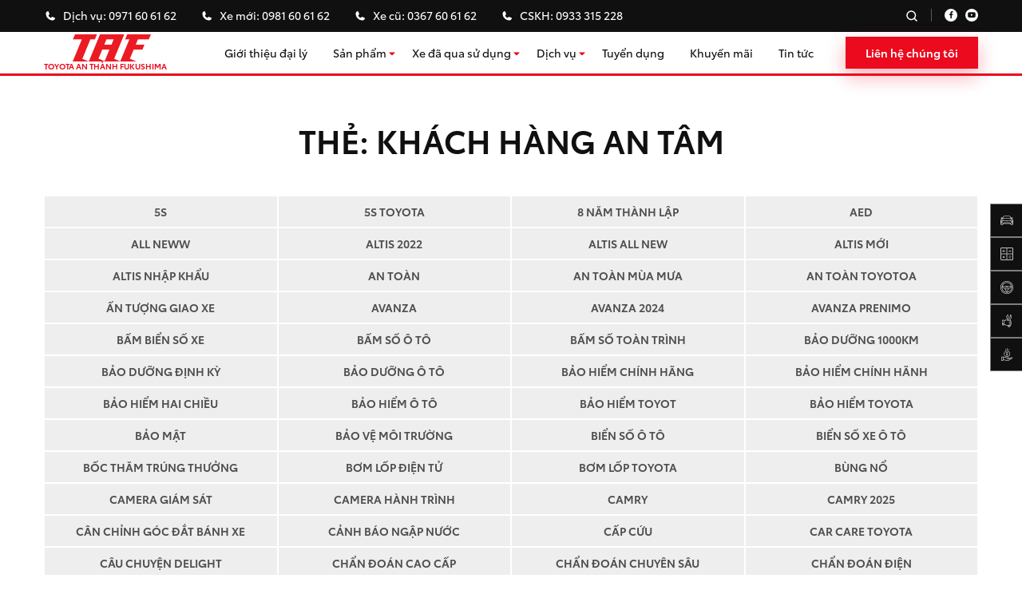

--- FILE ---
content_type: text/html; charset=UTF-8
request_url: https://taf.toyota.com.vn/tag/khach-hang-an-tam/
body_size: 22807
content:
<!DOCTYPE html PUBLIC "-//W3C//DTD XHTML 1.0 Strict//EN" "http://www.w3.org/TR/xhtml1/DTD/xhtml1-strict.dtd">
<!--[if IE 7]>
<html class="ie ie7" lang="vi">
<![endif]-->
<!--[if IE 8]>
<html class="ie ie8" lang="vi">
<![endif]-->
<!--[if !(IE 7) & !(IE 8)]><!-->
<html lang="vi">
<!--<![endif]-->

<head>
    <!-- Meta
                ================================================== -->
    <meta charset="UTF-8">
    <meta name="viewport"
        content="initial-scale=1.0, maximum-scale=1.0, minimum-scale=1.0, user-scalable=no, width=device-width">
    <link rel="icon" href="https://taf.toyota.com.vn/wp-content/uploads/2022/02/cropped-TAF_LOGO-2022-dai-dien-32x32.png" sizes="32x32" />
<link rel="icon" href="https://taf.toyota.com.vn/wp-content/uploads/2022/02/cropped-TAF_LOGO-2022-dai-dien-192x192.png" sizes="192x192" />
<link rel="apple-touch-icon" href="https://taf.toyota.com.vn/wp-content/uploads/2022/02/cropped-TAF_LOGO-2022-dai-dien-180x180.png" />
<meta name="msapplication-TileImage" content="https://taf.toyota.com.vn/wp-content/uploads/2022/02/cropped-TAF_LOGO-2022-dai-dien-270x270.png" />
    <link rel="pingback" href="https://taf.toyota.com.vn/xmlrpc.php" />
    <link rel="stylesheet" href="https://taf.toyota.com.vn/template/css/style.css">
    <link rel="stylesheet" href="https://taf.toyota.com.vn/template/css/backdoor.css" />
    <script src="https://taf.toyota.com.vn/template/js/libs/jquery/jquery.min.js"></script>
    <meta name='robots' content='index, follow, max-image-preview:large, max-snippet:-1, max-video-preview:-1' />

	<!-- This site is optimized with the Yoast SEO plugin v24.4 - https://yoast.com/wordpress/plugins/seo/ -->
	<title>khách hàng an tâm - Toyota An Thành Fukushima</title>
	<link rel="canonical" href="https://taf.toyota.com.vn/tag/khach-hang-an-tam/" />
	<meta property="og:locale" content="vi_VN" />
	<meta property="og:type" content="article" />
	<meta property="og:title" content="khách hàng an tâm - Toyota An Thành Fukushima" />
	<meta property="og:url" content="https://taf.toyota.com.vn/tag/khach-hang-an-tam/" />
	<meta property="og:site_name" content="Toyota An Thành Fukushima" />
	<meta property="og:image" content="https://taf.toyota.com.vn/wp-content/uploads/2022/02/Outside-3-scaled.jpg" />
	<meta property="og:image:width" content="2560" />
	<meta property="og:image:height" content="1455" />
	<meta property="og:image:type" content="image/jpeg" />
	<meta name="twitter:card" content="summary_large_image" />
	<script type="application/ld+json" class="yoast-schema-graph">{"@context":"https://schema.org","@graph":[{"@type":"CollectionPage","@id":"https://taf.toyota.com.vn/tag/khach-hang-an-tam/","url":"https://taf.toyota.com.vn/tag/khach-hang-an-tam/","name":"khách hàng an tâm - Toyota An Thành Fukushima","isPartOf":{"@id":"https://taf.toyota.com.vn/#website"},"primaryImageOfPage":{"@id":"https://taf.toyota.com.vn/tag/khach-hang-an-tam/#primaryimage"},"image":{"@id":"https://taf.toyota.com.vn/tag/khach-hang-an-tam/#primaryimage"},"thumbnailUrl":"https://taf.toyota.com.vn/wp-content/uploads/2022/05/toyota-an-thanh-fukushima-hoi-suc-tim-phoi-ead-5-e1653475550939.jpg","breadcrumb":{"@id":"https://taf.toyota.com.vn/tag/khach-hang-an-tam/#breadcrumb"},"inLanguage":"vi"},{"@type":"ImageObject","inLanguage":"vi","@id":"https://taf.toyota.com.vn/tag/khach-hang-an-tam/#primaryimage","url":"https://taf.toyota.com.vn/wp-content/uploads/2022/05/toyota-an-thanh-fukushima-hoi-suc-tim-phoi-ead-5-e1653475550939.jpg","contentUrl":"https://taf.toyota.com.vn/wp-content/uploads/2022/05/toyota-an-thanh-fukushima-hoi-suc-tim-phoi-ead-5-e1653475550939.jpg","width":900,"height":900},{"@type":"BreadcrumbList","@id":"https://taf.toyota.com.vn/tag/khach-hang-an-tam/#breadcrumb","itemListElement":[{"@type":"ListItem","position":1,"name":"Website Chính Thức","item":"https://taf.toyota.com.vn/"},{"@type":"ListItem","position":2,"name":"khách hàng an tâm"}]},{"@type":"WebSite","@id":"https://taf.toyota.com.vn/#website","url":"https://taf.toyota.com.vn/","name":"Toyota An Thành Fukushima","description":"Nói tới Toyota, nhớ Toyota An Thành Fukushima","publisher":{"@id":"https://taf.toyota.com.vn/#organization"},"potentialAction":[{"@type":"SearchAction","target":{"@type":"EntryPoint","urlTemplate":"https://taf.toyota.com.vn/?s={search_term_string}"},"query-input":{"@type":"PropertyValueSpecification","valueRequired":true,"valueName":"search_term_string"}}],"inLanguage":"vi"},{"@type":"Organization","@id":"https://taf.toyota.com.vn/#organization","name":"Toyota An Thành Fukushima","url":"https://taf.toyota.com.vn/","logo":{"@type":"ImageObject","inLanguage":"vi","@id":"https://taf.toyota.com.vn/#/schema/logo/image/","url":"https://taf.toyota.com.vn/wp-content/uploads/2022/02/TAF_LOGO-2022.png","contentUrl":"https://taf.toyota.com.vn/wp-content/uploads/2022/02/TAF_LOGO-2022.png","width":3392,"height":1168,"caption":"Toyota An Thành Fukushima"},"image":{"@id":"https://taf.toyota.com.vn/#/schema/logo/image/"},"sameAs":["https://www.facebook.com/toyotaanthanh.taf/","https://www.youtube.com/channel/UCx7Tp_PFFk2JigvaYaD1t5g"]}]}</script>
	<!-- / Yoast SEO plugin. -->


<link rel="alternate" type="application/rss+xml" title="Dòng thông tin cho Thẻ Toyota An Thành Fukushima &raquo; khách hàng an tâm" href="https://taf.toyota.com.vn/tag/khach-hang-an-tam/feed/" />
<style id='wp-img-auto-sizes-contain-inline-css' type='text/css'>
img:is([sizes=auto i],[sizes^="auto," i]){contain-intrinsic-size:3000px 1500px}
/*# sourceURL=wp-img-auto-sizes-contain-inline-css */
</style>
<style id='wp-emoji-styles-inline-css' type='text/css'>

	img.wp-smiley, img.emoji {
		display: inline !important;
		border: none !important;
		box-shadow: none !important;
		height: 1em !important;
		width: 1em !important;
		margin: 0 0.07em !important;
		vertical-align: -0.1em !important;
		background: none !important;
		padding: 0 !important;
	}
/*# sourceURL=wp-emoji-styles-inline-css */
</style>
<style id='wp-block-library-inline-css' type='text/css'>
:root{--wp-block-synced-color:#7a00df;--wp-block-synced-color--rgb:122,0,223;--wp-bound-block-color:var(--wp-block-synced-color);--wp-editor-canvas-background:#ddd;--wp-admin-theme-color:#007cba;--wp-admin-theme-color--rgb:0,124,186;--wp-admin-theme-color-darker-10:#006ba1;--wp-admin-theme-color-darker-10--rgb:0,107,160.5;--wp-admin-theme-color-darker-20:#005a87;--wp-admin-theme-color-darker-20--rgb:0,90,135;--wp-admin-border-width-focus:2px}@media (min-resolution:192dpi){:root{--wp-admin-border-width-focus:1.5px}}.wp-element-button{cursor:pointer}:root .has-very-light-gray-background-color{background-color:#eee}:root .has-very-dark-gray-background-color{background-color:#313131}:root .has-very-light-gray-color{color:#eee}:root .has-very-dark-gray-color{color:#313131}:root .has-vivid-green-cyan-to-vivid-cyan-blue-gradient-background{background:linear-gradient(135deg,#00d084,#0693e3)}:root .has-purple-crush-gradient-background{background:linear-gradient(135deg,#34e2e4,#4721fb 50%,#ab1dfe)}:root .has-hazy-dawn-gradient-background{background:linear-gradient(135deg,#faaca8,#dad0ec)}:root .has-subdued-olive-gradient-background{background:linear-gradient(135deg,#fafae1,#67a671)}:root .has-atomic-cream-gradient-background{background:linear-gradient(135deg,#fdd79a,#004a59)}:root .has-nightshade-gradient-background{background:linear-gradient(135deg,#330968,#31cdcf)}:root .has-midnight-gradient-background{background:linear-gradient(135deg,#020381,#2874fc)}:root{--wp--preset--font-size--normal:16px;--wp--preset--font-size--huge:42px}.has-regular-font-size{font-size:1em}.has-larger-font-size{font-size:2.625em}.has-normal-font-size{font-size:var(--wp--preset--font-size--normal)}.has-huge-font-size{font-size:var(--wp--preset--font-size--huge)}.has-text-align-center{text-align:center}.has-text-align-left{text-align:left}.has-text-align-right{text-align:right}.has-fit-text{white-space:nowrap!important}#end-resizable-editor-section{display:none}.aligncenter{clear:both}.items-justified-left{justify-content:flex-start}.items-justified-center{justify-content:center}.items-justified-right{justify-content:flex-end}.items-justified-space-between{justify-content:space-between}.screen-reader-text{border:0;clip-path:inset(50%);height:1px;margin:-1px;overflow:hidden;padding:0;position:absolute;width:1px;word-wrap:normal!important}.screen-reader-text:focus{background-color:#ddd;clip-path:none;color:#444;display:block;font-size:1em;height:auto;left:5px;line-height:normal;padding:15px 23px 14px;text-decoration:none;top:5px;width:auto;z-index:100000}html :where(.has-border-color){border-style:solid}html :where([style*=border-top-color]){border-top-style:solid}html :where([style*=border-right-color]){border-right-style:solid}html :where([style*=border-bottom-color]){border-bottom-style:solid}html :where([style*=border-left-color]){border-left-style:solid}html :where([style*=border-width]){border-style:solid}html :where([style*=border-top-width]){border-top-style:solid}html :where([style*=border-right-width]){border-right-style:solid}html :where([style*=border-bottom-width]){border-bottom-style:solid}html :where([style*=border-left-width]){border-left-style:solid}html :where(img[class*=wp-image-]){height:auto;max-width:100%}:where(figure){margin:0 0 1em}html :where(.is-position-sticky){--wp-admin--admin-bar--position-offset:var(--wp-admin--admin-bar--height,0px)}@media screen and (max-width:600px){html :where(.is-position-sticky){--wp-admin--admin-bar--position-offset:0px}}

/*# sourceURL=wp-block-library-inline-css */
</style><style id='global-styles-inline-css' type='text/css'>
:root{--wp--preset--aspect-ratio--square: 1;--wp--preset--aspect-ratio--4-3: 4/3;--wp--preset--aspect-ratio--3-4: 3/4;--wp--preset--aspect-ratio--3-2: 3/2;--wp--preset--aspect-ratio--2-3: 2/3;--wp--preset--aspect-ratio--16-9: 16/9;--wp--preset--aspect-ratio--9-16: 9/16;--wp--preset--color--black: #000000;--wp--preset--color--cyan-bluish-gray: #abb8c3;--wp--preset--color--white: #ffffff;--wp--preset--color--pale-pink: #f78da7;--wp--preset--color--vivid-red: #cf2e2e;--wp--preset--color--luminous-vivid-orange: #ff6900;--wp--preset--color--luminous-vivid-amber: #fcb900;--wp--preset--color--light-green-cyan: #7bdcb5;--wp--preset--color--vivid-green-cyan: #00d084;--wp--preset--color--pale-cyan-blue: #8ed1fc;--wp--preset--color--vivid-cyan-blue: #0693e3;--wp--preset--color--vivid-purple: #9b51e0;--wp--preset--gradient--vivid-cyan-blue-to-vivid-purple: linear-gradient(135deg,rgb(6,147,227) 0%,rgb(155,81,224) 100%);--wp--preset--gradient--light-green-cyan-to-vivid-green-cyan: linear-gradient(135deg,rgb(122,220,180) 0%,rgb(0,208,130) 100%);--wp--preset--gradient--luminous-vivid-amber-to-luminous-vivid-orange: linear-gradient(135deg,rgb(252,185,0) 0%,rgb(255,105,0) 100%);--wp--preset--gradient--luminous-vivid-orange-to-vivid-red: linear-gradient(135deg,rgb(255,105,0) 0%,rgb(207,46,46) 100%);--wp--preset--gradient--very-light-gray-to-cyan-bluish-gray: linear-gradient(135deg,rgb(238,238,238) 0%,rgb(169,184,195) 100%);--wp--preset--gradient--cool-to-warm-spectrum: linear-gradient(135deg,rgb(74,234,220) 0%,rgb(151,120,209) 20%,rgb(207,42,186) 40%,rgb(238,44,130) 60%,rgb(251,105,98) 80%,rgb(254,248,76) 100%);--wp--preset--gradient--blush-light-purple: linear-gradient(135deg,rgb(255,206,236) 0%,rgb(152,150,240) 100%);--wp--preset--gradient--blush-bordeaux: linear-gradient(135deg,rgb(254,205,165) 0%,rgb(254,45,45) 50%,rgb(107,0,62) 100%);--wp--preset--gradient--luminous-dusk: linear-gradient(135deg,rgb(255,203,112) 0%,rgb(199,81,192) 50%,rgb(65,88,208) 100%);--wp--preset--gradient--pale-ocean: linear-gradient(135deg,rgb(255,245,203) 0%,rgb(182,227,212) 50%,rgb(51,167,181) 100%);--wp--preset--gradient--electric-grass: linear-gradient(135deg,rgb(202,248,128) 0%,rgb(113,206,126) 100%);--wp--preset--gradient--midnight: linear-gradient(135deg,rgb(2,3,129) 0%,rgb(40,116,252) 100%);--wp--preset--font-size--small: 13px;--wp--preset--font-size--medium: 20px;--wp--preset--font-size--large: 36px;--wp--preset--font-size--x-large: 42px;--wp--preset--spacing--20: 0.44rem;--wp--preset--spacing--30: 0.67rem;--wp--preset--spacing--40: 1rem;--wp--preset--spacing--50: 1.5rem;--wp--preset--spacing--60: 2.25rem;--wp--preset--spacing--70: 3.38rem;--wp--preset--spacing--80: 5.06rem;--wp--preset--shadow--natural: 6px 6px 9px rgba(0, 0, 0, 0.2);--wp--preset--shadow--deep: 12px 12px 50px rgba(0, 0, 0, 0.4);--wp--preset--shadow--sharp: 6px 6px 0px rgba(0, 0, 0, 0.2);--wp--preset--shadow--outlined: 6px 6px 0px -3px rgb(255, 255, 255), 6px 6px rgb(0, 0, 0);--wp--preset--shadow--crisp: 6px 6px 0px rgb(0, 0, 0);}:where(.is-layout-flex){gap: 0.5em;}:where(.is-layout-grid){gap: 0.5em;}body .is-layout-flex{display: flex;}.is-layout-flex{flex-wrap: wrap;align-items: center;}.is-layout-flex > :is(*, div){margin: 0;}body .is-layout-grid{display: grid;}.is-layout-grid > :is(*, div){margin: 0;}:where(.wp-block-columns.is-layout-flex){gap: 2em;}:where(.wp-block-columns.is-layout-grid){gap: 2em;}:where(.wp-block-post-template.is-layout-flex){gap: 1.25em;}:where(.wp-block-post-template.is-layout-grid){gap: 1.25em;}.has-black-color{color: var(--wp--preset--color--black) !important;}.has-cyan-bluish-gray-color{color: var(--wp--preset--color--cyan-bluish-gray) !important;}.has-white-color{color: var(--wp--preset--color--white) !important;}.has-pale-pink-color{color: var(--wp--preset--color--pale-pink) !important;}.has-vivid-red-color{color: var(--wp--preset--color--vivid-red) !important;}.has-luminous-vivid-orange-color{color: var(--wp--preset--color--luminous-vivid-orange) !important;}.has-luminous-vivid-amber-color{color: var(--wp--preset--color--luminous-vivid-amber) !important;}.has-light-green-cyan-color{color: var(--wp--preset--color--light-green-cyan) !important;}.has-vivid-green-cyan-color{color: var(--wp--preset--color--vivid-green-cyan) !important;}.has-pale-cyan-blue-color{color: var(--wp--preset--color--pale-cyan-blue) !important;}.has-vivid-cyan-blue-color{color: var(--wp--preset--color--vivid-cyan-blue) !important;}.has-vivid-purple-color{color: var(--wp--preset--color--vivid-purple) !important;}.has-black-background-color{background-color: var(--wp--preset--color--black) !important;}.has-cyan-bluish-gray-background-color{background-color: var(--wp--preset--color--cyan-bluish-gray) !important;}.has-white-background-color{background-color: var(--wp--preset--color--white) !important;}.has-pale-pink-background-color{background-color: var(--wp--preset--color--pale-pink) !important;}.has-vivid-red-background-color{background-color: var(--wp--preset--color--vivid-red) !important;}.has-luminous-vivid-orange-background-color{background-color: var(--wp--preset--color--luminous-vivid-orange) !important;}.has-luminous-vivid-amber-background-color{background-color: var(--wp--preset--color--luminous-vivid-amber) !important;}.has-light-green-cyan-background-color{background-color: var(--wp--preset--color--light-green-cyan) !important;}.has-vivid-green-cyan-background-color{background-color: var(--wp--preset--color--vivid-green-cyan) !important;}.has-pale-cyan-blue-background-color{background-color: var(--wp--preset--color--pale-cyan-blue) !important;}.has-vivid-cyan-blue-background-color{background-color: var(--wp--preset--color--vivid-cyan-blue) !important;}.has-vivid-purple-background-color{background-color: var(--wp--preset--color--vivid-purple) !important;}.has-black-border-color{border-color: var(--wp--preset--color--black) !important;}.has-cyan-bluish-gray-border-color{border-color: var(--wp--preset--color--cyan-bluish-gray) !important;}.has-white-border-color{border-color: var(--wp--preset--color--white) !important;}.has-pale-pink-border-color{border-color: var(--wp--preset--color--pale-pink) !important;}.has-vivid-red-border-color{border-color: var(--wp--preset--color--vivid-red) !important;}.has-luminous-vivid-orange-border-color{border-color: var(--wp--preset--color--luminous-vivid-orange) !important;}.has-luminous-vivid-amber-border-color{border-color: var(--wp--preset--color--luminous-vivid-amber) !important;}.has-light-green-cyan-border-color{border-color: var(--wp--preset--color--light-green-cyan) !important;}.has-vivid-green-cyan-border-color{border-color: var(--wp--preset--color--vivid-green-cyan) !important;}.has-pale-cyan-blue-border-color{border-color: var(--wp--preset--color--pale-cyan-blue) !important;}.has-vivid-cyan-blue-border-color{border-color: var(--wp--preset--color--vivid-cyan-blue) !important;}.has-vivid-purple-border-color{border-color: var(--wp--preset--color--vivid-purple) !important;}.has-vivid-cyan-blue-to-vivid-purple-gradient-background{background: var(--wp--preset--gradient--vivid-cyan-blue-to-vivid-purple) !important;}.has-light-green-cyan-to-vivid-green-cyan-gradient-background{background: var(--wp--preset--gradient--light-green-cyan-to-vivid-green-cyan) !important;}.has-luminous-vivid-amber-to-luminous-vivid-orange-gradient-background{background: var(--wp--preset--gradient--luminous-vivid-amber-to-luminous-vivid-orange) !important;}.has-luminous-vivid-orange-to-vivid-red-gradient-background{background: var(--wp--preset--gradient--luminous-vivid-orange-to-vivid-red) !important;}.has-very-light-gray-to-cyan-bluish-gray-gradient-background{background: var(--wp--preset--gradient--very-light-gray-to-cyan-bluish-gray) !important;}.has-cool-to-warm-spectrum-gradient-background{background: var(--wp--preset--gradient--cool-to-warm-spectrum) !important;}.has-blush-light-purple-gradient-background{background: var(--wp--preset--gradient--blush-light-purple) !important;}.has-blush-bordeaux-gradient-background{background: var(--wp--preset--gradient--blush-bordeaux) !important;}.has-luminous-dusk-gradient-background{background: var(--wp--preset--gradient--luminous-dusk) !important;}.has-pale-ocean-gradient-background{background: var(--wp--preset--gradient--pale-ocean) !important;}.has-electric-grass-gradient-background{background: var(--wp--preset--gradient--electric-grass) !important;}.has-midnight-gradient-background{background: var(--wp--preset--gradient--midnight) !important;}.has-small-font-size{font-size: var(--wp--preset--font-size--small) !important;}.has-medium-font-size{font-size: var(--wp--preset--font-size--medium) !important;}.has-large-font-size{font-size: var(--wp--preset--font-size--large) !important;}.has-x-large-font-size{font-size: var(--wp--preset--font-size--x-large) !important;}
/*# sourceURL=global-styles-inline-css */
</style>

<style id='classic-theme-styles-inline-css' type='text/css'>
/*! This file is auto-generated */
.wp-block-button__link{color:#fff;background-color:#32373c;border-radius:9999px;box-shadow:none;text-decoration:none;padding:calc(.667em + 2px) calc(1.333em + 2px);font-size:1.125em}.wp-block-file__button{background:#32373c;color:#fff;text-decoration:none}
/*# sourceURL=/wp-includes/css/classic-themes.min.css */
</style>
<link rel='stylesheet' id='contact-form-7-css' href='https://taf.toyota.com.vn/wp-content/plugins/contact-form-7/includes/css/styles.css?ver=5.5.5' type='text/css' media='all' />
<link rel='stylesheet' id='kirki-demo-css' href='https://taf.toyota.com.vn/wp-content/themes/monatheme/style.css?ver=1769020117' type='text/css' media='all' />
<link rel='stylesheet' id='mona-custom-css' href='https://taf.toyota.com.vn/wp-content/themes/monatheme/css/mona-custom.css?ver=1680057433' type='text/css' media='all' />
<link rel='stylesheet' id='mona-loading-btn-css' href='https://taf.toyota.com.vn/wp-content/themes/monatheme/css/loading-btn.css' type='text/css' media='all' />
<link rel='stylesheet' id='mona-loading-group-css' href='https://taf.toyota.com.vn/wp-content/themes/monatheme/css/loading-group.css' type='text/css' media='all' />
<link rel='stylesheet' id='mona-custom-not-found-css' href='https://taf.toyota.com.vn/wp-content/themes/monatheme/css/404.css' type='text/css' media='all' />
<link rel="https://api.w.org/" href="https://taf.toyota.com.vn/wp-json/" /><link rel="alternate" title="JSON" type="application/json" href="https://taf.toyota.com.vn/wp-json/wp/v2/tags/244" /><link rel="EditURI" type="application/rsd+xml" title="RSD" href="https://taf.toyota.com.vn/xmlrpc.php?rsd" />

<style>
body {
-webkit-touch-callout: none;
-webkit-user-select: none;
-khtml-user-select: none;
-moz-user-select: none;
-ms-user-select: none;
user-select: none;
}
</style>


<script type="text/javascript">
//<=!=[=C=D=A=T=A=[
document.onkeypress = function(event) {
event = (event || window.event);
if (event.keyCode === 123) {
//alert('No F-12');
return false;
}
};
document.onmousedown = function(event) {
event = (event || window.event);
if (event.keyCode === 123) {
//alert('No F-keys');
return false;
}
};
document.onkeydown = function(event) {
event = (event || window.event);
if (event.keyCode === 123) {
//alert('No F-keys');
return false;
}
};

function contentprotector() {
return false;
}
function mousehandler(e) {
var myevent = (isNS) ? e : event;
var eventbutton = (isNS) ? myevent.which : myevent.button;
if ((eventbutton === 2) || (eventbutton === 3))
return false;
}
document.oncontextmenu = contentprotector;
document.onmouseup = contentprotector;
var isCtrl = false;
window.onkeyup = function(e)
{
if (e.which === 17)
isCtrl = false;
}

window.onkeydown = function(e)
{
if (e.which === 17)
isCtrl = true;
if (((e.which === 85) || (e.which === 65) || (e.which === 88) || (e.which === 67) || (e.which === 86) || (e.which === 83)) && isCtrl === true)
{
return false;
}
}
isCtrl = false;
document.ondragstart = contentprotector;
//]=]=> </script>


<!-- Global site tag (gtag.js) - Google Analytics -->
<script async src="https://www.googletagmanager.com/gtag/js?id=G-D6GGV1C2DK"></script>
<script>
  window.dataLayer = window.dataLayer || [];
  function gtag(){dataLayer.push(arguments);}
  gtag('js', new Date());

  gtag('config', 'G-D6GGV1C2DK');
</script><!-- Google Tag Manager -->
<script>(function(w,d,s,l,i){w[l]=w[l]||[];w[l].push({'gtm.start':
new Date().getTime(),event:'gtm.js'});var f=d.getElementsByTagName(s)[0],
j=d.createElement(s),dl=l!='dataLayer'?'&l='+l:'';j.async=true;j.src=
'https://www.googletagmanager.com/gtm.js?id='+i+dl;f.parentNode.insertBefore(j,f);
})(window,document,'script','dataLayer','GTM-5R2FMXG');</script>
<!-- End Google Tag Manager -->
<!-- Analytics by WP-Statistics v13.1.6 - https://wp-statistics.com/ -->
<link rel="icon" href="https://taf.toyota.com.vn/wp-content/uploads/2022/02/cropped-TAF_LOGO-2022-dai-dien-32x32.png" sizes="32x32" />
<link rel="icon" href="https://taf.toyota.com.vn/wp-content/uploads/2022/02/cropped-TAF_LOGO-2022-dai-dien-192x192.png" sizes="192x192" />
<link rel="apple-touch-icon" href="https://taf.toyota.com.vn/wp-content/uploads/2022/02/cropped-TAF_LOGO-2022-dai-dien-180x180.png" />
<meta name="msapplication-TileImage" content="https://taf.toyota.com.vn/wp-content/uploads/2022/02/cropped-TAF_LOGO-2022-dai-dien-270x270.png" />
		<style type="text/css" id="wp-custom-css">
			.banner-item{
	    height: calc(100vw * 501 / 1952);
}
.mobile-detect .banner-item{
	       height: 150vw;
}

.insurance-img .img::before {
    background: unset;
}
@media (max-width: 1200px){
	.header-menu .menu ul > li.ddCheck.show .submenu {
          pointer-events: auto;
}
	.header-logo a img {
   width: 10rem;
}
}

@media (max-width: 1200px){
     .header-menu .menu ul > li.dropdown-product .submenu-product {
          pointer-events: none;
      }

    .header-menu .menu ul > li.ddCheck.show .submenu-product {
         pointer-events: auto;
     }
}		</style>
		<style id="kirki-inline-styles"></style></head>

<body data-rsssl=1 class="archive tag tag-khach-hang-an-tam tag-244 wp-custom-logo wp-theme-monatheme desktop-detect">
    <header class="header">
        <div class="header-top">
            <div class="container">
                <div class="header-top-ctn">
                    <div class="header-contact">
                        
<div class="contact-item">
    <div class="contact-icon">
        <img src="https://taf.toyota.com.vn/wp-content/uploads/2021/12/icon-phone.svg" alt="">
    </div>
    <div class="contact-txt">
        Dịch vụ:        <a href="tel:0971606162">0971 60 61 62</a>    </div>
</div>


<div class="contact-item">
    <div class="contact-icon">
        <img src="https://taf.toyota.com.vn/wp-content/uploads/2021/12/icon-phone.svg" alt="">
    </div>
    <div class="contact-txt">
        Xe mới:        <a href="tel:0981606162">0981 60 61 62</a>    </div>
</div>


<div class="contact-item">
    <div class="contact-icon">
        <img src="https://taf.toyota.com.vn/wp-content/uploads/2021/12/icon-phone.svg" alt="">
    </div>
    <div class="contact-txt">
        Xe cũ:        <a href="tel:0367606162">0367 60 61 62</a>    </div>
</div>


<div class="contact-item">
    <div class="contact-icon">
        <img src="https://taf.toyota.com.vn/wp-content/uploads/2021/12/icon-phone.svg" alt="">
    </div>
    <div class="contact-txt">
        CSKH:        <a href="tel:0933315228">0933 315 228</a>    </div>
</div>

                    </div>
                    <div class="header-social">
                        <div class="header-search">
                            <img src="https://taf.toyota.com.vn/template/assets/images/icon-search.svg" alt="">
                            <div class="search_header">
                                <div class="container">
                                    <div class="search-form">
                                        <form method="get" id="searchform"
                                            action="https://taf.toyota.com.vn/">
                                            <input type="hidden" name="post_type" value="mona_product">
                                            <input type="text" name="s" value="" id="s"
                                                placeholder="Nội dung tìm kiếm..." />
                                            <div class="search-close formSeachClose">
                                                <img src="https://taf.toyota.com.vn/template/assets/images/icon-search-close.svg"
                                                    alt="" />
                                            </div>
                                        </form>
                                    </div>
                                </div>
                            </div>
                        </div>
                        <ul class="social-list">

                                                        <li>
                                <a href="https://www.facebook.com/toyotaanthanh.taf" target="_blank">
                                    <i class="fab fa-facebook-f"></i>
                                </a>
                            </li>
                            
                                                        <li>
                                <a href="https://www.youtube.com/channel/UCx7Tp_PFFk2JigvaYaD1t5g" target="_blank">
                                    <i class="fab fa-youtube"></i>
                                </a>
                            </li>
                            
                        </ul>
                    </div>
                </div>
            </div>
        </div>
        <div class="header-main">
            <div class="container">
                <div class="header-main-ctn">
                    <div class="bars-wrap">
                        <div class="bars">
                            <span class="bars-line"></span>
                            <span class="bars-line"></span>
                            <span class="bars-line"></span>
                        </div>
                    </div>
                    <div class="header-logo">
                        <a href="https://taf.toyota.com.vn/" class="custom-logo-link" rel="home"><img width="3392" height="1168" src="https://taf.toyota.com.vn/wp-content/uploads/2022/01/TAF_LOGO-2022.png" class="custom-logo" alt="Toyota An Thành Fukushima" decoding="async" fetchpriority="high" srcset="https://taf.toyota.com.vn/wp-content/uploads/2022/01/TAF_LOGO-2022.png 3392w, https://taf.toyota.com.vn/wp-content/uploads/2022/01/TAF_LOGO-2022-300x103.png 300w, https://taf.toyota.com.vn/wp-content/uploads/2022/01/TAF_LOGO-2022-1024x353.png 1024w, https://taf.toyota.com.vn/wp-content/uploads/2022/01/TAF_LOGO-2022-768x264.png 768w, https://taf.toyota.com.vn/wp-content/uploads/2022/01/TAF_LOGO-2022-1536x529.png 1536w, https://taf.toyota.com.vn/wp-content/uploads/2022/01/TAF_LOGO-2022-2048x705.png 2048w" sizes="(max-width: 3392px) 100vw, 3392px" /></a>                        <p class="logo-name">TOYOTA AN THÀNH FUKUSHIMA</p>
                    </div>
                    <div class="header-menu">
                        <div class="menu">
                            <div class="menu-wrap">
                                <ul id="menu-mian-menu" class="mega-main-menu"><li class='mega-menu-item menu-item menu-item-type-post_type menu-item-object-page'><a href="https://taf.toyota.com.vn/gioi-thieu/">Giới thiệu đại lý</a></li>
<li class='mega-menu-item dropdown-product ddCheck menu-item menu-item-type-custom menu-item-object-custom menu-item-has-children dropdown'><a href="https://taf.toyota.com.vn/san-pham/">Sản phẩm<img src="https://taf.toyota.com.vn/template/assets/images/dropdown.svg" alt="" class="arrowBtn"></a>
<ul class='submenu-product'>
<li class='mega-menu-item submenu-product-item menu-item menu-item-type-taxonomy menu-item-object-attribute_product'><a href="https://taf.toyota.com.vn/thuoc-tinh-san-pham/alphard-luxury/">Alphard Luxury<div class="product-info"><div class="product-info-wrap"><div class="product-info-brand red">Alphard Luxury HEV</div>
                            <div class="product-info-dt">
                                <div class="product-info-txt">
                                    <a href="https://taf.toyota.com.vn/chi-tiet-san-pham/toyota-alphard-luxury/" class="product-info-name">Alphard Luxury HEV</a>
                                    <div class="product-info-price">
                                        Giá từ:
                                        4.475.000.000
                                    </div><div class="product-info-about"><div class="about-item">
                                            Số chỗ ngồi:
                                            7
                                            </div><div class="about-item">
                                            Kiểu dáng:
                                            Đa dụng
                                            </div><div class="about-item">
                                            Nhiên liệu:
                                            Xăng - Điện
                                            </div><div class="about-item">
                                            Xuất xứ:
                                            Nhật Bản
                                            </div><div class="about-item">
                                            Giá bán từ:
                                            4.475.000.000VNĐ
                                            </div></div></div>
                                <div class="product-info-img effectShine">
                                    <a href="https://taf.toyota.com.vn/chi-tiet-san-pham/toyota-alphard-luxury/">
                                        <img width="600" height="249" src="https://taf.toyota.com.vn/wp-content/uploads/2022/01/Toyota-an-thanh-fukushima-alphard-luxury-2023-hev.png" class="attachment-full size-full wp-post-image" alt="" decoding="async" srcset="https://taf.toyota.com.vn/wp-content/uploads/2022/01/Toyota-an-thanh-fukushima-alphard-luxury-2023-hev.png 600w, https://taf.toyota.com.vn/wp-content/uploads/2022/01/Toyota-an-thanh-fukushima-alphard-luxury-2023-hev-300x125.png 300w, https://taf.toyota.com.vn/wp-content/uploads/2022/01/Toyota-an-thanh-fukushima-alphard-luxury-2023-hev-390x162.png 390w" sizes="(max-width: 600px) 100vw, 600px" />
                                    </a>
                                </div>
                            </div><div class="product-info-other"><div class="product-info-brand">Xem các mẫu xe khác</div><div class="other-list"><div class="other-item">
                                            <a href="https://taf.toyota.com.vn/chi-tiet-san-pham/toyota-alphard-luxury-2/" class="other-item-img effectShine">
                                                <img width="600" height="249" src="https://taf.toyota.com.vn/wp-content/uploads/2023/11/toyota-an-thanh-fukushima-alphard-luxury-2023.png" class="attachment-full size-full wp-post-image" alt="" decoding="async" srcset="https://taf.toyota.com.vn/wp-content/uploads/2023/11/toyota-an-thanh-fukushima-alphard-luxury-2023.png 600w, https://taf.toyota.com.vn/wp-content/uploads/2023/11/toyota-an-thanh-fukushima-alphard-luxury-2023-300x125.png 300w, https://taf.toyota.com.vn/wp-content/uploads/2023/11/toyota-an-thanh-fukushima-alphard-luxury-2023-390x162.png 390w" sizes="(max-width: 600px) 100vw, 600px" />
                                            </a>
                                            <div class="other-item-info">
                                            <a href="https://taf.toyota.com.vn/chi-tiet-san-pham/toyota-alphard-luxury-2/" class="other-info-name">
                                                Alphard Luxury
                                            </a>
                                            <div class="other-info-price">
                                                Giá từ:
                                                4.370.000.000
                                            </div>
                                            </div>
                                        </div></div></div></div></div></a></li>
<li class='mega-menu-item submenu-product-item menu-item menu-item-type-taxonomy menu-item-object-attribute_product'><a href="https://taf.toyota.com.vn/thuoc-tinh-san-pham/avanza-premio/">Avanza Premio<div class="product-info"><div class="product-info-wrap"><div class="product-info-brand red">Avanza Premio MT</div>
                            <div class="product-info-dt">
                                <div class="product-info-txt">
                                    <a href="https://taf.toyota.com.vn/chi-tiet-san-pham/toyota-avanza-premio-mt/" class="product-info-name">Avanza Premio MT</a>
                                    <div class="product-info-price">
                                        Giá từ:
                                        558.000.000
                                    </div><div class="product-info-about"><div class="about-item">
                                            Số chỗ ngồi:
                                            7
                                            </div><div class="about-item">
                                            Kiểu dáng:
                                            Đa dụng
                                            </div><div class="about-item">
                                            Nhiên liệu:
                                            Xăng
                                            </div><div class="about-item">
                                            Xuất xứ:
                                            Indonesia
                                            </div><div class="about-item">
                                            Giá bán:
                                            558.000.000VND
                                            </div></div></div>
                                <div class="product-info-img effectShine">
                                    <a href="https://taf.toyota.com.vn/chi-tiet-san-pham/toyota-avanza-premio-mt/">
                                        <img width="600" height="294" src="https://taf.toyota.com.vn/wp-content/uploads/2022/03/toyota-avanza-2022-toyota-an-thanh-fukushima-taf-bac-s28-1.png" class="attachment-full size-full wp-post-image" alt="" decoding="async" srcset="https://taf.toyota.com.vn/wp-content/uploads/2022/03/toyota-avanza-2022-toyota-an-thanh-fukushima-taf-bac-s28-1.png 600w, https://taf.toyota.com.vn/wp-content/uploads/2022/03/toyota-avanza-2022-toyota-an-thanh-fukushima-taf-bac-s28-1-300x147.png 300w" sizes="(max-width: 600px) 100vw, 600px" />
                                    </a>
                                </div>
                            </div><div class="product-info-other"><div class="product-info-brand">Các dòng xe Avanza khác</div><div class="other-list"><div class="other-item">
                                            <a href="https://taf.toyota.com.vn/chi-tiet-san-pham/toyota-avanza-premio-cvt/" class="other-item-img effectShine">
                                                <img width="600" height="294" src="https://taf.toyota.com.vn/wp-content/uploads/2022/03/toyota-avanza-2022-toyota-an-thanh-fukushima-taf-trang-w09-1.png" class="attachment-full size-full wp-post-image" alt="" decoding="async" srcset="https://taf.toyota.com.vn/wp-content/uploads/2022/03/toyota-avanza-2022-toyota-an-thanh-fukushima-taf-trang-w09-1.png 600w, https://taf.toyota.com.vn/wp-content/uploads/2022/03/toyota-avanza-2022-toyota-an-thanh-fukushima-taf-trang-w09-1-300x147.png 300w" sizes="(max-width: 600px) 100vw, 600px" />
                                            </a>
                                            <div class="other-item-info">
                                            <a href="https://taf.toyota.com.vn/chi-tiet-san-pham/toyota-avanza-premio-cvt/" class="other-info-name">
                                                Avanza Premio CVT
                                            </a>
                                            <div class="other-info-price">
                                                Giá từ:
                                                598.000.000
                                            </div>
                                            </div>
                                        </div></div></div></div></div></a></li>
<li class='mega-menu-item submenu-product-item menu-item menu-item-type-taxonomy menu-item-object-attribute_product'><a href="https://taf.toyota.com.vn/thuoc-tinh-san-pham/camry/">Camry<div class="product-info"><div class="product-info-wrap"><div class="product-info-brand red">Camry HEV TOP</div>
                            <div class="product-info-dt">
                                <div class="product-info-txt">
                                    <a href="https://taf.toyota.com.vn/chi-tiet-san-pham/toyota-camry-hev-top/" class="product-info-name">Camry HEV TOP</a>
                                    <div class="product-info-price">
                                        Giá từ:
                                        1.530.000.000
                                    </div><div class="product-info-about"><div class="about-item">
                                            Số chỗ ngồi:
                                            5
                                            </div><div class="about-item">
                                            Kiểu dáng:
                                            Sedan
                                            </div><div class="about-item">
                                            Nhiên liệu:
                                            Xăng
                                            </div><div class="about-item">
                                            Xuất xứ:
                                            Thái Lan
                                            </div><div class="about-item">
                                            Giá từ:
                                            1.530.000.000 VND
                                            </div></div></div>
                                <div class="product-info-img effectShine">
                                    <a href="https://taf.toyota.com.vn/chi-tiet-san-pham/toyota-camry-hev-top/">
                                        <img width="743" height="294" src="https://taf.toyota.com.vn/wp-content/uploads/2024/12/toyota-an-thanh-fukushima-toyota-camry-mid-2024-xam-anh-kim-1l5.png" class="attachment-full size-full wp-post-image" alt="" decoding="async" srcset="https://taf.toyota.com.vn/wp-content/uploads/2024/12/toyota-an-thanh-fukushima-toyota-camry-mid-2024-xam-anh-kim-1l5.png 743w, https://taf.toyota.com.vn/wp-content/uploads/2024/12/toyota-an-thanh-fukushima-toyota-camry-mid-2024-xam-anh-kim-1l5-300x119.png 300w" sizes="(max-width: 743px) 100vw, 743px" />
                                    </a>
                                </div>
                            </div><div class="product-info-other"><div class="product-info-brand">Xem các mẫu Camry khác</div><div class="other-list"><div class="other-item">
                                            <a href="https://taf.toyota.com.vn/chi-tiet-san-pham/toyota-camry-hev-mid/" class="other-item-img effectShine">
                                                <img width="744" height="295" src="https://taf.toyota.com.vn/wp-content/uploads/2024/12/toyota-an-thanh-fukushima-toyota-camry-mid-2024-TRANG-089.png" class="attachment-full size-full wp-post-image" alt="" decoding="async" srcset="https://taf.toyota.com.vn/wp-content/uploads/2024/12/toyota-an-thanh-fukushima-toyota-camry-mid-2024-TRANG-089.png 744w, https://taf.toyota.com.vn/wp-content/uploads/2024/12/toyota-an-thanh-fukushima-toyota-camry-mid-2024-TRANG-089-300x119.png 300w" sizes="(max-width: 744px) 100vw, 744px" />
                                            </a>
                                            <div class="other-item-info">
                                            <a href="https://taf.toyota.com.vn/chi-tiet-san-pham/toyota-camry-hev-mid/" class="other-info-name">
                                                Camry HEV MID
                                            </a>
                                            <div class="other-info-price">
                                                Giá từ:
                                                1.460.000.000
                                            </div>
                                            </div>
                                        </div><div class="other-item">
                                            <a href="https://taf.toyota.com.vn/chi-tiet-san-pham/toyota-camry-2-0-q/" class="other-item-img effectShine">
                                                <img width="744" height="295" src="https://taf.toyota.com.vn/wp-content/uploads/2024/12/toyota-an-thanh-fukushima-toyota-camry-2024-do-3U5.png" class="attachment-full size-full wp-post-image" alt="" decoding="async" srcset="https://taf.toyota.com.vn/wp-content/uploads/2024/12/toyota-an-thanh-fukushima-toyota-camry-2024-do-3U5.png 744w, https://taf.toyota.com.vn/wp-content/uploads/2024/12/toyota-an-thanh-fukushima-toyota-camry-2024-do-3U5-300x119.png 300w" sizes="(max-width: 744px) 100vw, 744px" />
                                            </a>
                                            <div class="other-item-info">
                                            <a href="https://taf.toyota.com.vn/chi-tiet-san-pham/toyota-camry-2-0-q/" class="other-info-name">
                                                Camry 2.0Q
                                            </a>
                                            <div class="other-info-price">
                                                Giá từ:
                                                1.220.000.000
                                            </div>
                                            </div>
                                        </div></div></div></div></div></a></li>
<li class='mega-menu-item submenu-product-item menu-item menu-item-type-taxonomy menu-item-object-attribute_product'><a href="https://taf.toyota.com.vn/thuoc-tinh-san-pham/corolla-altis/">Corolla Altis<div class="product-info"><div class="product-info-wrap"><div class="product-info-brand red">Corolla Cross 1.8HEV</div>
                            <div class="product-info-dt">
                                <div class="product-info-txt">
                                    <a href="https://taf.toyota.com.vn/chi-tiet-san-pham/corolla-cross-1-8-hev/" class="product-info-name">Corolla Cross 1.8HEV</a>
                                    <div class="product-info-price">
                                        Giá từ:
                                        905.000.000
                                    </div><div class="product-info-about"><div class="about-item">
                                            Số chỗ ngồi:
                                            5
                                            </div><div class="about-item">
                                            Kiểu dáng:
                                            SUV
                                            </div><div class="about-item">
                                            Nhiên liệu:
                                            Xăng
                                            </div><div class="about-item">
                                            Xuất xứ:
                                            Thái Lan
                                            </div><div class="about-item">
                                            Giá bán từ:
                                            905.000.000VND
                                            </div></div></div>
                                <div class="product-info-img effectShine">
                                    <a href="https://taf.toyota.com.vn/chi-tiet-san-pham/corolla-cross-1-8-hev/">
                                        <img width="745" height="295" src="https://taf.toyota.com.vn/wp-content/uploads/2022/01/toyota-cross-2024-toyota-an-thanh-fukushima-cxh-avatar.png" class="attachment-full size-full wp-post-image" alt="" decoding="async" srcset="https://taf.toyota.com.vn/wp-content/uploads/2022/01/toyota-cross-2024-toyota-an-thanh-fukushima-cxh-avatar.png 745w, https://taf.toyota.com.vn/wp-content/uploads/2022/01/toyota-cross-2024-toyota-an-thanh-fukushima-cxh-avatar-300x119.png 300w" sizes="(max-width: 745px) 100vw, 745px" />
                                    </a>
                                </div>
                            </div><div class="product-info-other"><div class="product-info-brand">Xem các mẫu Altis khác</div><div class="other-list"><div class="other-item">
                                            <a href="https://taf.toyota.com.vn/chi-tiet-san-pham/corolla-altis-1-8-v/" class="other-item-img effectShine">
                                                <img width="600" height="237" src="https://taf.toyota.com.vn/wp-content/uploads/2022/03/toyota-an-thanh-fukushima-gia-xe-altis-2022-banner-altis-DO-3R3-ANH-DAI-DIEN-CQ.png" class="attachment-full size-full wp-post-image" alt="" decoding="async" srcset="https://taf.toyota.com.vn/wp-content/uploads/2022/03/toyota-an-thanh-fukushima-gia-xe-altis-2022-banner-altis-DO-3R3-ANH-DAI-DIEN-CQ.png 600w, https://taf.toyota.com.vn/wp-content/uploads/2022/03/toyota-an-thanh-fukushima-gia-xe-altis-2022-banner-altis-DO-3R3-ANH-DAI-DIEN-CQ-300x119.png 300w" sizes="(max-width: 600px) 100vw, 600px" />
                                            </a>
                                            <div class="other-item-info">
                                            <a href="https://taf.toyota.com.vn/chi-tiet-san-pham/corolla-altis-1-8-v/" class="other-info-name">
                                                Corolla Altis 1.8V
                                            </a>
                                            <div class="other-info-price">
                                                Giá từ:
                                                780.000.000
                                            </div>
                                            </div>
                                        </div></div></div></div></div></a></li>
<li class='mega-menu-item submenu-product-item menu-item menu-item-type-taxonomy menu-item-object-attribute_product'><a href="https://taf.toyota.com.vn/thuoc-tinh-san-pham/corolla-cross/">Corolla Cross<div class="product-info"><div class="product-info-wrap"><div class="product-info-brand red">Corolla Cross 1.8V</div>
                            <div class="product-info-dt">
                                <div class="product-info-txt">
                                    <a href="https://taf.toyota.com.vn/chi-tiet-san-pham/corolla-cross-1-8-v/" class="product-info-name">Corolla Cross 1.8V</a>
                                    <div class="product-info-price">
                                        Giá từ:
                                        820.000.000
                                    </div><div class="product-info-about"><div class="about-item">
                                            Số chỗ ngồi:
                                            5
                                            </div><div class="about-item">
                                            Kiểu dáng:
                                            SUV
                                            </div><div class="about-item">
                                            Nhiên liệu:
                                            Xăng
                                            </div><div class="about-item">
                                            Xuất xứ:
                                            Thái Lan
                                            </div><div class="about-item">
                                            Giá bán từ:
                                            820.000.000VND
                                            </div></div></div>
                                <div class="product-info-img effectShine">
                                    <a href="https://taf.toyota.com.vn/chi-tiet-san-pham/corolla-cross-1-8-v/">
                                        <img width="745" height="296" src="https://taf.toyota.com.vn/wp-content/uploads/2022/01/toyota-cross-2024-toyota-an-thanh-fukushima-cxv-avatar.png" class="attachment-full size-full wp-post-image" alt="" decoding="async" srcset="https://taf.toyota.com.vn/wp-content/uploads/2022/01/toyota-cross-2024-toyota-an-thanh-fukushima-cxv-avatar.png 745w, https://taf.toyota.com.vn/wp-content/uploads/2022/01/toyota-cross-2024-toyota-an-thanh-fukushima-cxv-avatar-300x119.png 300w" sizes="(max-width: 745px) 100vw, 745px" />
                                    </a>
                                </div>
                            </div><div class="product-info-other"><div class="product-info-brand">Xem các mẫu Cross khác</div><div class="other-list"><div class="other-item">
                                            <a href="https://taf.toyota.com.vn/chi-tiet-san-pham/corolla-cross-1-8-hev/" class="other-item-img effectShine">
                                                <img width="745" height="295" src="https://taf.toyota.com.vn/wp-content/uploads/2022/01/toyota-cross-2024-toyota-an-thanh-fukushima-cxh-avatar.png" class="attachment-full size-full wp-post-image" alt="" decoding="async" srcset="https://taf.toyota.com.vn/wp-content/uploads/2022/01/toyota-cross-2024-toyota-an-thanh-fukushima-cxh-avatar.png 745w, https://taf.toyota.com.vn/wp-content/uploads/2022/01/toyota-cross-2024-toyota-an-thanh-fukushima-cxh-avatar-300x119.png 300w" sizes="(max-width: 745px) 100vw, 745px" />
                                            </a>
                                            <div class="other-item-info">
                                            <a href="https://taf.toyota.com.vn/chi-tiet-san-pham/corolla-cross-1-8-hev/" class="other-info-name">
                                                Corolla Cross 1.8HEV
                                            </a>
                                            <div class="other-info-price">
                                                Giá từ:
                                                905.000.000
                                            </div>
                                            </div>
                                        </div></div></div></div></div></a></li>
<li class='mega-menu-item submenu-product-item menu-item menu-item-type-taxonomy menu-item-object-attribute_product'><a href="https://taf.toyota.com.vn/thuoc-tinh-san-pham/fortuner/">Fortuner<div class="product-info"><div class="product-info-wrap"><div class="product-info-brand red">Fortuner 2.7AT 4x4</div>
                            <div class="product-info-dt">
                                <div class="product-info-txt">
                                    <a href="https://taf.toyota.com.vn/chi-tiet-san-pham/fortuner-2-7-at-4-x-4/" class="product-info-name">Fortuner 2.7AT 4&#215;4</a>
                                    <div class="product-info-price">
                                        Giá từ:
                                        1.395.000.000
                                    </div><div class="product-info-about"><div class="about-item">
                                            Số chỗ ngồi:
                                            7
                                            </div><div class="about-item">
                                            Kiểu dáng:
                                            SUV
                                            </div><div class="about-item">
                                            Nhiên liệu:
                                            Xăng
                                            </div><div class="about-item">
                                            Xuất xứ:
                                            Indonesia
                                            </div><div class="about-item">
                                            Giá bán từ:
                                            1.395.000.000VND
                                            </div></div></div>
                                <div class="product-info-img effectShine">
                                    <a href="https://taf.toyota.com.vn/chi-tiet-san-pham/fortuner-2-7-at-4-x-4/">
                                        <img width="600" height="249" src="https://taf.toyota.com.vn/wp-content/uploads/2022/01/toyota-fortuner-2022-toyota-an-thanh-fukushima-taf-avatar-fx-bac-1d6.png" class="attachment-full size-full wp-post-image" alt="" decoding="async" srcset="https://taf.toyota.com.vn/wp-content/uploads/2022/01/toyota-fortuner-2022-toyota-an-thanh-fukushima-taf-avatar-fx-bac-1d6.png 600w, https://taf.toyota.com.vn/wp-content/uploads/2022/01/toyota-fortuner-2022-toyota-an-thanh-fukushima-taf-avatar-fx-bac-1d6-300x125.png 300w, https://taf.toyota.com.vn/wp-content/uploads/2022/01/toyota-fortuner-2022-toyota-an-thanh-fukushima-taf-avatar-fx-bac-1d6-390x162.png 390w" sizes="(max-width: 600px) 100vw, 600px" />
                                    </a>
                                </div>
                            </div><div class="product-info-other"><div class="product-info-brand">Xem các mẫu Fortuner khác</div><div class="other-list"><div class="other-item">
                                            <a href="https://taf.toyota.com.vn/chi-tiet-san-pham/fortuner-2-7-legender-4-x-2/" class="other-item-img effectShine">
                                                <img width="600" height="249" src="https://taf.toyota.com.vn/wp-content/uploads/2022/01/toyota-an-thanh-fukushima-toyota-fortuner-2024-legender-2-7-trang-noc-den.png" class="attachment-full size-full wp-post-image" alt="" decoding="async" srcset="https://taf.toyota.com.vn/wp-content/uploads/2022/01/toyota-an-thanh-fukushima-toyota-fortuner-2024-legender-2-7-trang-noc-den.png 600w, https://taf.toyota.com.vn/wp-content/uploads/2022/01/toyota-an-thanh-fukushima-toyota-fortuner-2024-legender-2-7-trang-noc-den-300x125.png 300w, https://taf.toyota.com.vn/wp-content/uploads/2022/01/toyota-an-thanh-fukushima-toyota-fortuner-2024-legender-2-7-trang-noc-den-390x162.png 390w" sizes="(max-width: 600px) 100vw, 600px" />
                                            </a>
                                            <div class="other-item-info">
                                            <a href="https://taf.toyota.com.vn/chi-tiet-san-pham/fortuner-2-7-legender-4-x-2/" class="other-info-name">
                                                Fortuner Legender 2.7 4x2
                                            </a>
                                            <div class="other-info-price">
                                                Giá từ:
                                                1.290.000.000
                                            </div>
                                            </div>
                                        </div><div class="other-item">
                                            <a href="https://taf.toyota.com.vn/chi-tiet-san-pham/fortuner-2-4-legender/" class="other-item-img effectShine">
                                                <img width="600" height="249" src="https://taf.toyota.com.vn/wp-content/uploads/2022/01/toyota-fortuner-2022-toyota-an-thanh-fukushima-taf-avatar-fks-dong-4v8.png" class="attachment-full size-full wp-post-image" alt="" decoding="async" srcset="https://taf.toyota.com.vn/wp-content/uploads/2022/01/toyota-fortuner-2022-toyota-an-thanh-fukushima-taf-avatar-fks-dong-4v8.png 600w, https://taf.toyota.com.vn/wp-content/uploads/2022/01/toyota-fortuner-2022-toyota-an-thanh-fukushima-taf-avatar-fks-dong-4v8-300x125.png 300w, https://taf.toyota.com.vn/wp-content/uploads/2022/01/toyota-fortuner-2022-toyota-an-thanh-fukushima-taf-avatar-fks-dong-4v8-390x162.png 390w" sizes="(max-width: 600px) 100vw, 600px" />
                                            </a>
                                            <div class="other-item-info">
                                            <a href="https://taf.toyota.com.vn/chi-tiet-san-pham/fortuner-2-4-legender/" class="other-info-name">
                                                Fortuner 2.4 Legender
                                            </a>
                                            <div class="other-info-price">
                                                Giá từ:
                                                1.185.000.000
                                            </div>
                                            </div>
                                        </div><div class="other-item">
                                            <a href="https://taf.toyota.com.vn/chi-tiet-san-pham/fortuner-2-4-at-4-x-2/" class="other-item-img effectShine">
                                                <img width="300" height="185" src="https://taf.toyota.com.vn/wp-content/uploads/2022/01/toyota-an-thanh-fukushima-taf-fortuner-2024-1.png" class="attachment-full size-full wp-post-image" alt="" decoding="async" />
                                            </a>
                                            <div class="other-item-info">
                                            <a href="https://taf.toyota.com.vn/chi-tiet-san-pham/fortuner-2-4-at-4-x-2/" class="other-info-name">
                                                Fortuner 2.4AT 4x2
                                            </a>
                                            <div class="other-info-price">
                                                Giá từ:
                                                1.055.000.000
                                            </div>
                                            </div>
                                        </div></div></div></div></div></a></li>
<li class='mega-menu-item submenu-product-item menu-item menu-item-type-taxonomy menu-item-object-attribute_product'><a href="https://taf.toyota.com.vn/thuoc-tinh-san-pham/granvia/">Granvia<div class="product-info"><div class="product-info-wrap"><div class="product-info-brand red">Granvia</div>
                            <div class="product-info-dt">
                                <div class="product-info-txt">
                                    <a href="https://taf.toyota.com.vn/chi-tiet-san-pham/toyota-granvia/" class="product-info-name">Granvia</a>
                                    <div class="product-info-price">
                                        Giá từ:
                                        3.072.000.000
                                    </div><div class="product-info-about"><div class="about-item">
                                            Số chỗ ngồi:
                                            7
                                            </div><div class="about-item">
                                            Kiểu dáng:
                                            Đa dụng
                                            </div><div class="about-item">
                                            Nhiên liệu:
                                            Dầu
                                            </div><div class="about-item">
                                            Xuất xứ:
                                            Nhật Bản
                                            </div><div class="about-item">
                                            Giá bán từ:
                                            3.072.000.000VND
                                            </div></div></div>
                                <div class="product-info-img effectShine">
                                    <a href="https://taf.toyota.com.vn/chi-tiet-san-pham/toyota-granvia/">
                                        <img width="600" height="249" src="https://taf.toyota.com.vn/wp-content/uploads/2022/02/toyota-granvia-anh-dai-dien-1.png" class="attachment-full size-full wp-post-image" alt="" decoding="async" srcset="https://taf.toyota.com.vn/wp-content/uploads/2022/02/toyota-granvia-anh-dai-dien-1.png 600w, https://taf.toyota.com.vn/wp-content/uploads/2022/02/toyota-granvia-anh-dai-dien-1-300x125.png 300w, https://taf.toyota.com.vn/wp-content/uploads/2022/02/toyota-granvia-anh-dai-dien-1-390x162.png 390w" sizes="(max-width: 600px) 100vw, 600px" />
                                    </a>
                                </div>
                            </div><div class="product-info-other"><div class="product-info-brand">Xem các mẫu xe khác</div><div class="other-list"><div class="other-item">
                                            <a href="https://taf.toyota.com.vn/chi-tiet-san-pham/toyota-alphard-luxury/" class="other-item-img effectShine">
                                                <img width="600" height="249" src="https://taf.toyota.com.vn/wp-content/uploads/2022/01/Toyota-an-thanh-fukushima-alphard-luxury-2023-hev.png" class="attachment-full size-full wp-post-image" alt="" decoding="async" srcset="https://taf.toyota.com.vn/wp-content/uploads/2022/01/Toyota-an-thanh-fukushima-alphard-luxury-2023-hev.png 600w, https://taf.toyota.com.vn/wp-content/uploads/2022/01/Toyota-an-thanh-fukushima-alphard-luxury-2023-hev-300x125.png 300w, https://taf.toyota.com.vn/wp-content/uploads/2022/01/Toyota-an-thanh-fukushima-alphard-luxury-2023-hev-390x162.png 390w" sizes="(max-width: 600px) 100vw, 600px" />
                                            </a>
                                            <div class="other-item-info">
                                            <a href="https://taf.toyota.com.vn/chi-tiet-san-pham/toyota-alphard-luxury/" class="other-info-name">
                                                Alphard Luxury HEV
                                            </a>
                                            <div class="other-info-price">
                                                Giá từ:
                                                4.475.000.000
                                            </div>
                                            </div>
                                        </div></div></div></div></div></a></li>
<li class='mega-menu-item submenu-product-item menu-item menu-item-type-taxonomy menu-item-object-attribute_product'><a href="https://taf.toyota.com.vn/thuoc-tinh-san-pham/hiace/">Hiace<div class="product-info"><div class="product-info-wrap"><div class="product-info-brand red">Hiace</div>
                            <div class="product-info-dt">
                                <div class="product-info-txt">
                                    <a href="https://taf.toyota.com.vn/chi-tiet-san-pham/toyota-hiace/" class="product-info-name">Hiace</a>
                                    <div class="product-info-price">
                                        Giá từ:
                                        1.176.000.000
                                    </div><div class="product-info-about"><div class="about-item">
                                            Số chỗ ngồi:
                                            15
                                            </div><div class="about-item">
                                            Kiểu dáng:
                                            Thương mại
                                            </div><div class="about-item">
                                            Nhiên liệu:
                                            Dầu
                                            </div><div class="about-item">
                                            Xuất xứ:
                                            Thái Lan
                                            </div><div class="about-item">
                                            Giá bán:
                                            1.176.000.000VND
                                            </div></div></div>
                                <div class="product-info-img effectShine">
                                    <a href="https://taf.toyota.com.vn/chi-tiet-san-pham/toyota-hiace/">
                                        <img width="600" height="237" src="https://taf.toyota.com.vn/wp-content/uploads/2022/02/toyota-hiace-2022-toyota-an-thanh-fukushima-taf-trang-086-anh-dai-dien.png" class="attachment-full size-full wp-post-image" alt="" decoding="async" srcset="https://taf.toyota.com.vn/wp-content/uploads/2022/02/toyota-hiace-2022-toyota-an-thanh-fukushima-taf-trang-086-anh-dai-dien.png 600w, https://taf.toyota.com.vn/wp-content/uploads/2022/02/toyota-hiace-2022-toyota-an-thanh-fukushima-taf-trang-086-anh-dai-dien-300x119.png 300w" sizes="(max-width: 600px) 100vw, 600px" />
                                    </a>
                                </div>
                            </div></div></div></a></li>
<li class='mega-menu-item submenu-product-item menu-item menu-item-type-taxonomy menu-item-object-attribute_product'><a href="https://taf.toyota.com.vn/thuoc-tinh-san-pham/hilux/">Hilux<div class="product-info"><div class="product-info-wrap"><div class="product-info-brand red">Hilux 2.4G 4x4 MT</div>
                            <div class="product-info-dt">
                                <div class="product-info-txt">
                                    <a href="https://taf.toyota.com.vn/chi-tiet-san-pham/hilux2-4-g-4-x-4-mt/" class="product-info-name">Hilux 2.4G 4&#215;4 MT</a>
                                    <div class="product-info-price">
                                        Giá từ:
                                        668.000.000
                                    </div><div class="product-info-about"><div class="about-item">
                                            Số chỗ ngồi:
                                            5
                                            </div><div class="about-item">
                                            Kiểu dáng:
                                            Bán tải
                                            </div><div class="about-item">
                                            Nhiên liệu:
                                            Dầu
                                            </div><div class="about-item">
                                            Xuất xứ:
                                            Thái Lan
                                            </div><div class="about-item">
                                            Giá bán từ:
                                            668.000.000VND
                                            </div></div></div>
                                <div class="product-info-img effectShine">
                                    <a href="https://taf.toyota.com.vn/chi-tiet-san-pham/hilux2-4-g-4-x-4-mt/">
                                        <img width="745" height="296" src="https://taf.toyota.com.vn/wp-content/uploads/2024/09/toyota-an-thanh-fukushima-toyota-hilux-2-4g-avatar1.png" class="attachment-full size-full wp-post-image" alt="" decoding="async" srcset="https://taf.toyota.com.vn/wp-content/uploads/2024/09/toyota-an-thanh-fukushima-toyota-hilux-2-4g-avatar1.png 745w, https://taf.toyota.com.vn/wp-content/uploads/2024/09/toyota-an-thanh-fukushima-toyota-hilux-2-4g-avatar1-300x119.png 300w" sizes="(max-width: 745px) 100vw, 745px" />
                                    </a>
                                </div>
                            </div><div class="product-info-other"><div class="product-info-brand">Xem các mẫu Hilux khác</div><div class="other-list"><div class="other-item">
                                            <a href="https://taf.toyota.com.vn/chi-tiet-san-pham/hilux2-4-e-4-x-2-at/" class="other-item-img effectShine">
                                                <img width="745" height="296" src="https://taf.toyota.com.vn/wp-content/uploads/2024/09/toyota-an-thanh-fukushima-toyota-hilux-2-4-e-avatar.png" class="attachment-full size-full wp-post-image" alt="" decoding="async" srcset="https://taf.toyota.com.vn/wp-content/uploads/2024/09/toyota-an-thanh-fukushima-toyota-hilux-2-4-e-avatar.png 745w, https://taf.toyota.com.vn/wp-content/uploads/2024/09/toyota-an-thanh-fukushima-toyota-hilux-2-4-e-avatar-300x119.png 300w" sizes="(max-width: 745px) 100vw, 745px" />
                                            </a>
                                            <div class="other-item-info">
                                            <a href="https://taf.toyota.com.vn/chi-tiet-san-pham/hilux2-4-e-4-x-2-at/" class="other-info-name">
                                                Hilux 2.4E 4x2 AT
                                            </a>
                                            <div class="other-info-price">
                                                Giá từ:
                                                706.000.000
                                            </div>
                                            </div>
                                        </div><div class="other-item">
                                            <a href="https://taf.toyota.com.vn/chi-tiet-san-pham/hilux2-8-4-x-4-at-adventure/" class="other-item-img effectShine">
                                                <img width="745" height="296" src="https://taf.toyota.com.vn/wp-content/uploads/2024/09/toyota-an-thanh-fukushima-toyota-hilux-adventure-2-8-avatar.png" class="attachment-full size-full wp-post-image" alt="" decoding="async" srcset="https://taf.toyota.com.vn/wp-content/uploads/2024/09/toyota-an-thanh-fukushima-toyota-hilux-adventure-2-8-avatar.png 745w, https://taf.toyota.com.vn/wp-content/uploads/2024/09/toyota-an-thanh-fukushima-toyota-hilux-adventure-2-8-avatar-300x119.png 300w" sizes="(max-width: 745px) 100vw, 745px" />
                                            </a>
                                            <div class="other-item-info">
                                            <a href="https://taf.toyota.com.vn/chi-tiet-san-pham/hilux2-8-4-x-4-at-adventure/" class="other-info-name">
                                                Hilux 2.8 AT 4x4 Adventure
                                            </a>
                                            <div class="other-info-price">
                                                Giá từ:
                                                999.000.000
                                            </div>
                                            </div>
                                        </div></div></div></div></div></a></li>
<li class='mega-menu-item submenu-product-item menu-item menu-item-type-taxonomy menu-item-object-attribute_product'><a href="https://taf.toyota.com.vn/thuoc-tinh-san-pham/land-cruiser/">Land Cruiser<div class="product-info"><div class="product-info-wrap"><div class="product-info-brand red">Land Cruiser</div>
                            <div class="product-info-dt">
                                <div class="product-info-txt">
                                    <a href="https://taf.toyota.com.vn/chi-tiet-san-pham/land-cruiser/" class="product-info-name">Land Cruiser</a>
                                    <div class="product-info-price">
                                        Giá từ:
                                        4.580.000.000
                                    </div><div class="product-info-about"><div class="about-item">
                                            Số chỗ ngồi:
                                            7
                                            </div><div class="about-item">
                                            Kiểu dáng:
                                            SUV
                                            </div><div class="about-item">
                                            Nhiên liệu:
                                            Xăng
                                            </div><div class="about-item">
                                            Xuất xứ:
                                            Nhật Bản
                                            </div><div class="about-item">
                                            Giá bán từ:
                                            4.580.000.000VND
                                            </div></div></div>
                                <div class="product-info-img effectShine">
                                    <a href="https://taf.toyota.com.vn/chi-tiet-san-pham/land-cruiser/">
                                        <img width="600" height="249" src="https://taf.toyota.com.vn/wp-content/uploads/2022/01/toyota-land-cruiser-2022-toyota-an-thanh-fukushima-taf-xanh.png" class="attachment-full size-full wp-post-image" alt="" decoding="async" srcset="https://taf.toyota.com.vn/wp-content/uploads/2022/01/toyota-land-cruiser-2022-toyota-an-thanh-fukushima-taf-xanh.png 600w, https://taf.toyota.com.vn/wp-content/uploads/2022/01/toyota-land-cruiser-2022-toyota-an-thanh-fukushima-taf-xanh-300x125.png 300w, https://taf.toyota.com.vn/wp-content/uploads/2022/01/toyota-land-cruiser-2022-toyota-an-thanh-fukushima-taf-xanh-390x162.png 390w" sizes="(max-width: 600px) 100vw, 600px" />
                                    </a>
                                </div>
                            </div><div class="product-info-other"><div class="product-info-brand">Xem các mẫu xe khác</div><div class="other-list"><div class="other-item">
                                            <a href="https://taf.toyota.com.vn/chi-tiet-san-pham/land-cruiser-prado-m/" class="other-item-img effectShine">
                                                <img width="600" height="249" src="https://taf.toyota.com.vn/wp-content/uploads/2022/01/toyota-PRADO-2024-toyota-an-thanh-fukushima-mau-xe-trang-089-3.png" class="attachment-full size-full wp-post-image" alt="" decoding="async" srcset="https://taf.toyota.com.vn/wp-content/uploads/2022/01/toyota-PRADO-2024-toyota-an-thanh-fukushima-mau-xe-trang-089-3.png 600w, https://taf.toyota.com.vn/wp-content/uploads/2022/01/toyota-PRADO-2024-toyota-an-thanh-fukushima-mau-xe-trang-089-3-300x125.png 300w, https://taf.toyota.com.vn/wp-content/uploads/2022/01/toyota-PRADO-2024-toyota-an-thanh-fukushima-mau-xe-trang-089-3-390x162.png 390w" sizes="(max-width: 600px) 100vw, 600px" />
                                            </a>
                                            <div class="other-item-info">
                                            <a href="https://taf.toyota.com.vn/chi-tiet-san-pham/land-cruiser-prado-m/" class="other-info-name">
                                                Land Cruiser Prado M
                                            </a>
                                            <div class="other-info-price">
                                                Giá từ:
                                                3.460.000.000
                                            </div>
                                            </div>
                                        </div></div></div></div></div></a></li>
<li class='mega-menu-item submenu-product-item menu-item menu-item-type-taxonomy menu-item-object-attribute_product'><a href="https://taf.toyota.com.vn/thuoc-tinh-san-pham/land-cruiser-prado/">Land Cruiser Prado<div class="product-info"><div class="product-info-wrap"><div class="product-info-brand red">Land Cruiser Prado M</div>
                            <div class="product-info-dt">
                                <div class="product-info-txt">
                                    <a href="https://taf.toyota.com.vn/chi-tiet-san-pham/land-cruiser-prado-m/" class="product-info-name">Land Cruiser Prado M</a>
                                    <div class="product-info-price">
                                        Giá từ:
                                        3.460.000.000
                                    </div><div class="product-info-about"><div class="about-item">
                                            Số chỗ ngồi:
                                            7
                                            </div><div class="about-item">
                                            Kiểu dáng:
                                            SUV
                                            </div><div class="about-item">
                                            Nhiên liệu:
                                            Xăng
                                            </div><div class="about-item">
                                            Xuất xứ:
                                            Nhật Bản
                                            </div><div class="about-item">
                                            Giá bán từ:
                                            3.460.000.000VND
                                            </div></div></div>
                                <div class="product-info-img effectShine">
                                    <a href="https://taf.toyota.com.vn/chi-tiet-san-pham/land-cruiser-prado-m/">
                                        <img width="600" height="249" src="https://taf.toyota.com.vn/wp-content/uploads/2022/01/toyota-PRADO-2024-toyota-an-thanh-fukushima-mau-xe-trang-089-3.png" class="attachment-full size-full wp-post-image" alt="" decoding="async" srcset="https://taf.toyota.com.vn/wp-content/uploads/2022/01/toyota-PRADO-2024-toyota-an-thanh-fukushima-mau-xe-trang-089-3.png 600w, https://taf.toyota.com.vn/wp-content/uploads/2022/01/toyota-PRADO-2024-toyota-an-thanh-fukushima-mau-xe-trang-089-3-300x125.png 300w, https://taf.toyota.com.vn/wp-content/uploads/2022/01/toyota-PRADO-2024-toyota-an-thanh-fukushima-mau-xe-trang-089-3-390x162.png 390w" sizes="(max-width: 600px) 100vw, 600px" />
                                    </a>
                                </div>
                            </div><div class="product-info-other"><div class="product-info-brand">Xem các mẫu xe khác</div><div class="other-list"><div class="other-item">
                                            <a href="https://taf.toyota.com.vn/chi-tiet-san-pham/land-cruiser/" class="other-item-img effectShine">
                                                <img width="600" height="249" src="https://taf.toyota.com.vn/wp-content/uploads/2022/01/toyota-land-cruiser-2022-toyota-an-thanh-fukushima-taf-xanh.png" class="attachment-full size-full wp-post-image" alt="" decoding="async" srcset="https://taf.toyota.com.vn/wp-content/uploads/2022/01/toyota-land-cruiser-2022-toyota-an-thanh-fukushima-taf-xanh.png 600w, https://taf.toyota.com.vn/wp-content/uploads/2022/01/toyota-land-cruiser-2022-toyota-an-thanh-fukushima-taf-xanh-300x125.png 300w, https://taf.toyota.com.vn/wp-content/uploads/2022/01/toyota-land-cruiser-2022-toyota-an-thanh-fukushima-taf-xanh-390x162.png 390w" sizes="(max-width: 600px) 100vw, 600px" />
                                            </a>
                                            <div class="other-item-info">
                                            <a href="https://taf.toyota.com.vn/chi-tiet-san-pham/land-cruiser/" class="other-info-name">
                                                Land Cruiser
                                            </a>
                                            <div class="other-info-price">
                                                Giá từ:
                                                4.580.000.000
                                            </div>
                                            </div>
                                        </div></div></div></div></div></a></li>
<li class='mega-menu-item submenu-product-item menu-item menu-item-type-taxonomy menu-item-object-attribute_product'><a href="https://taf.toyota.com.vn/thuoc-tinh-san-pham/raize/">Raize<div class="product-info"><div class="product-info-wrap"><div class="product-info-brand red">Raize</div>
                            <div class="product-info-dt">
                                <div class="product-info-txt">
                                    <a href="https://taf.toyota.com.vn/chi-tiet-san-pham/toyota-raize/" class="product-info-name">Raize</a>
                                    <div class="product-info-price">
                                        Giá từ:
                                        498.000.000
                                    </div><div class="product-info-about"><div class="about-item">
                                            Số chỗ ngồi:
                                            5
                                            </div><div class="about-item">
                                            Kiểu dáng:
                                            SUV
                                            </div><div class="about-item">
                                            Nhiên liệu:
                                            Xăng
                                            </div><div class="about-item">
                                            Xuất xứ:
                                            Indonesia
                                            </div><div class="about-item">
                                            Giá từ:
                                            498.000.000VND
                                            </div></div></div>
                                <div class="product-info-img effectShine">
                                    <a href="https://taf.toyota.com.vn/chi-tiet-san-pham/toyota-raize/">
                                        <img width="666" height="375" src="https://taf.toyota.com.vn/wp-content/uploads/2021/12/toyota-raize-2022-toyota-an-thanh-fukushima-taf-anh-dai-dien.png" class="attachment-full size-full wp-post-image" alt="" decoding="async" srcset="https://taf.toyota.com.vn/wp-content/uploads/2021/12/toyota-raize-2022-toyota-an-thanh-fukushima-taf-anh-dai-dien.png 666w, https://taf.toyota.com.vn/wp-content/uploads/2021/12/toyota-raize-2022-toyota-an-thanh-fukushima-taf-anh-dai-dien-300x169.png 300w" sizes="(max-width: 666px) 100vw, 666px" />
                                    </a>
                                </div>
                            </div></div></div></a></li>
<li class='mega-menu-item submenu-product-item menu-item menu-item-type-taxonomy menu-item-object-attribute_product'><a href="https://taf.toyota.com.vn/thuoc-tinh-san-pham/vios/">Vios<div class="product-info"><div class="product-info-wrap"><div class="product-info-brand red">Vios 1.5E MT</div>
                            <div class="product-info-dt">
                                <div class="product-info-txt">
                                    <a href="https://taf.toyota.com.vn/chi-tiet-san-pham/vios-1-5-e-mt/" class="product-info-name">Vios 1.5E MT</a>
                                    <div class="product-info-price">
                                        Giá từ:
                                        458.000.000
                                    </div><div class="product-info-about"><div class="about-item">
                                            Số chỗ ngồi:
                                            5
                                            </div><div class="about-item">
                                            Kiểu dáng:
                                            Sedan
                                            </div><div class="about-item">
                                            Nhiên liệu:
                                            Xăng
                                            </div><div class="about-item">
                                            Xuất xứ:
                                            Lắp ráp trong nước
                                            </div><div class="about-item">
                                            Giá bán từ:
                                            458.000.000VND
                                            </div></div></div>
                                <div class="product-info-img effectShine">
                                    <a href="https://taf.toyota.com.vn/chi-tiet-san-pham/vios-1-5-e-mt/">
                                        <img width="400" height="205" src="https://taf.toyota.com.vn/wp-content/uploads/2022/01/toyota-vios-2023-1-5-e-mt-toyota-an-thanh-fukushima-taf-bac-1d6-avatar.png" class="attachment-full size-full wp-post-image" alt="" decoding="async" srcset="https://taf.toyota.com.vn/wp-content/uploads/2022/01/toyota-vios-2023-1-5-e-mt-toyota-an-thanh-fukushima-taf-bac-1d6-avatar.png 400w, https://taf.toyota.com.vn/wp-content/uploads/2022/01/toyota-vios-2023-1-5-e-mt-toyota-an-thanh-fukushima-taf-bac-1d6-avatar-300x154.png 300w, https://taf.toyota.com.vn/wp-content/uploads/2022/01/toyota-vios-2023-1-5-e-mt-toyota-an-thanh-fukushima-taf-bac-1d6-avatar-87x46.png 87w" sizes="(max-width: 400px) 100vw, 400px" />
                                    </a>
                                </div>
                            </div><div class="product-info-other"><div class="product-info-brand">Xem các mẫu Vios khác</div><div class="other-list"><div class="other-item">
                                            <a href="https://taf.toyota.com.vn/chi-tiet-san-pham/vios-1-5-e-cvt/" class="other-item-img effectShine">
                                                <img width="400" height="205" src="https://taf.toyota.com.vn/wp-content/uploads/2022/01/toyota-vios-2023-1-5-e-cvt-toyota-an-thanh-fukushima-taf-nau-vang-4r0-avatar.png" class="attachment-full size-full wp-post-image" alt="" decoding="async" srcset="https://taf.toyota.com.vn/wp-content/uploads/2022/01/toyota-vios-2023-1-5-e-cvt-toyota-an-thanh-fukushima-taf-nau-vang-4r0-avatar.png 400w, https://taf.toyota.com.vn/wp-content/uploads/2022/01/toyota-vios-2023-1-5-e-cvt-toyota-an-thanh-fukushima-taf-nau-vang-4r0-avatar-300x154.png 300w, https://taf.toyota.com.vn/wp-content/uploads/2022/01/toyota-vios-2023-1-5-e-cvt-toyota-an-thanh-fukushima-taf-nau-vang-4r0-avatar-87x46.png 87w" sizes="(max-width: 400px) 100vw, 400px" />
                                            </a>
                                            <div class="other-item-info">
                                            <a href="https://taf.toyota.com.vn/chi-tiet-san-pham/vios-1-5-e-cvt/" class="other-info-name">
                                                Vios 1.5E CVT
                                            </a>
                                            <div class="other-info-price">
                                                Giá từ:
                                                488.000.000
                                            </div>
                                            </div>
                                        </div><div class="other-item">
                                            <a href="https://taf.toyota.com.vn/chi-tiet-san-pham/vios-1-5-g/" class="other-item-img effectShine">
                                                <img width="743" height="294" src="https://taf.toyota.com.vn/wp-content/uploads/2022/01/toyota-vios-2023-1-5-g-toyota-an-thanh-fukushima-taf-do-3r3.png" class="attachment-full size-full wp-post-image" alt="" decoding="async" srcset="https://taf.toyota.com.vn/wp-content/uploads/2022/01/toyota-vios-2023-1-5-g-toyota-an-thanh-fukushima-taf-do-3r3.png 743w, https://taf.toyota.com.vn/wp-content/uploads/2022/01/toyota-vios-2023-1-5-g-toyota-an-thanh-fukushima-taf-do-3r3-300x119.png 300w" sizes="(max-width: 743px) 100vw, 743px" />
                                            </a>
                                            <div class="other-item-info">
                                            <a href="https://taf.toyota.com.vn/chi-tiet-san-pham/vios-1-5-g/" class="other-info-name">
                                                Vios 1.5G
                                            </a>
                                            <div class="other-info-price">
                                                Giá từ:
                                                545.000.000
                                            </div>
                                            </div>
                                        </div></div></div></div></div></a></li>
<li class='mega-menu-item submenu-product-item menu-item menu-item-type-taxonomy menu-item-object-attribute_product'><a href="https://taf.toyota.com.vn/thuoc-tinh-san-pham/veloz-cross/">Veloz Cross<div class="product-info"><div class="product-info-wrap"><div class="product-info-brand red">Veloz Cross CVT</div>
                            <div class="product-info-dt">
                                <div class="product-info-txt">
                                    <a href="https://taf.toyota.com.vn/chi-tiet-san-pham/toyota-veloz-cross-cvt/" class="product-info-name">Veloz Cross CVT</a>
                                    <div class="product-info-price">
                                        Giá từ:
                                        636.000.000
                                    </div><div class="product-info-about"><div class="about-item">
                                            Số chỗ ngồi:
                                            7
                                            </div><div class="about-item">
                                            Kiểu dáng:
                                            Đa dụng
                                            </div><div class="about-item">
                                            Nhiên liệu:
                                            Xăng
                                            </div><div class="about-item">
                                            Xuất xứ:
                                            Indonesia/Việt Nam
                                            </div><div class="about-item">
                                            Giá bán từ:
                                            638.000.000VND
                                            </div></div></div>
                                <div class="product-info-img effectShine">
                                    <a href="https://taf.toyota.com.vn/chi-tiet-san-pham/toyota-veloz-cross-cvt/">
                                        <img width="600" height="249" src="https://taf.toyota.com.vn/wp-content/uploads/2022/03/toyota-VELOZ-2022-toyota-an-thanh-fukushima-taf-trang-089-1.png" class="attachment-full size-full wp-post-image" alt="" decoding="async" srcset="https://taf.toyota.com.vn/wp-content/uploads/2022/03/toyota-VELOZ-2022-toyota-an-thanh-fukushima-taf-trang-089-1.png 600w, https://taf.toyota.com.vn/wp-content/uploads/2022/03/toyota-VELOZ-2022-toyota-an-thanh-fukushima-taf-trang-089-1-300x125.png 300w, https://taf.toyota.com.vn/wp-content/uploads/2022/03/toyota-VELOZ-2022-toyota-an-thanh-fukushima-taf-trang-089-1-390x162.png 390w" sizes="(max-width: 600px) 100vw, 600px" />
                                    </a>
                                </div>
                            </div><div class="product-info-other"><div class="product-info-brand">Xem các mẫu Veloz Cross khác</div><div class="other-list"><div class="other-item">
                                            <a href="https://taf.toyota.com.vn/chi-tiet-san-pham/toyota-veloz-cross-cvt-top/" class="other-item-img effectShine">
                                                <img width="600" height="249" src="https://taf.toyota.com.vn/wp-content/uploads/2022/03/toyota-VELOZ-2022-toyota-an-thanh-fukushima-taf-do-3q3-1.png" class="attachment-full size-full wp-post-image" alt="" decoding="async" srcset="https://taf.toyota.com.vn/wp-content/uploads/2022/03/toyota-VELOZ-2022-toyota-an-thanh-fukushima-taf-do-3q3-1.png 600w, https://taf.toyota.com.vn/wp-content/uploads/2022/03/toyota-VELOZ-2022-toyota-an-thanh-fukushima-taf-do-3q3-1-300x125.png 300w, https://taf.toyota.com.vn/wp-content/uploads/2022/03/toyota-VELOZ-2022-toyota-an-thanh-fukushima-taf-do-3q3-1-390x162.png 390w" sizes="(max-width: 600px) 100vw, 600px" />
                                            </a>
                                            <div class="other-item-info">
                                            <a href="https://taf.toyota.com.vn/chi-tiet-san-pham/toyota-veloz-cross-cvt-top/" class="other-info-name">
                                                Veloz Cross CVT TOP
                                            </a>
                                            <div class="other-info-price">
                                                Giá từ:
                                                660.000.000
                                            </div>
                                            </div>
                                        </div></div></div></div></div></a></li>
<li class='mega-menu-item submenu-product-item menu-item menu-item-type-taxonomy menu-item-object-attribute_product'><a href="https://taf.toyota.com.vn/thuoc-tinh-san-pham/wigo/">Wigo<div class="product-info"><div class="product-info-wrap"><div class="product-info-brand red">Wigo 1.2G CVT</div>
                            <div class="product-info-dt">
                                <div class="product-info-txt">
                                    <a href="https://taf.toyota.com.vn/chi-tiet-san-pham/wigo-1-2-cvt/" class="product-info-name">Wigo 1.2G CVT</a>
                                    <div class="product-info-price">
                                        Giá từ:
                                        405.000.000
                                    </div><div class="product-info-about"><div class="about-item">
                                            Số chỗ ngồi:
                                            5
                                            </div><div class="about-item">
                                            Kiểu dáng:
                                            Hatchback
                                            </div><div class="about-item">
                                            Nhiên liệu:
                                            Xăng
                                            </div><div class="about-item">
                                            Xuất xứ:
                                            Indonesia
                                            </div><div class="about-item">
                                            Giá bán:
                                            405.000.000VND
                                            </div></div></div>
                                <div class="product-info-img effectShine">
                                    <a href="https://taf.toyota.com.vn/chi-tiet-san-pham/wigo-1-2-cvt/">
                                        <img width="600" height="249" src="https://taf.toyota.com.vn/wp-content/uploads/2023/06/toyota-WIGO-1-2-e-mt-2023-toyota-an-thanh-fukushima-taf-cam-r80-anhavatar0.png" class="attachment-full size-full wp-post-image" alt="" decoding="async" srcset="https://taf.toyota.com.vn/wp-content/uploads/2023/06/toyota-WIGO-1-2-e-mt-2023-toyota-an-thanh-fukushima-taf-cam-r80-anhavatar0.png 600w, https://taf.toyota.com.vn/wp-content/uploads/2023/06/toyota-WIGO-1-2-e-mt-2023-toyota-an-thanh-fukushima-taf-cam-r80-anhavatar0-300x125.png 300w, https://taf.toyota.com.vn/wp-content/uploads/2023/06/toyota-WIGO-1-2-e-mt-2023-toyota-an-thanh-fukushima-taf-cam-r80-anhavatar0-390x162.png 390w" sizes="(max-width: 600px) 100vw, 600px" />
                                    </a>
                                </div>
                            </div></div></div></a></li>
<li class='mega-menu-item submenu-product-item menu-item menu-item-type-taxonomy menu-item-object-attribute_product'><a href="https://taf.toyota.com.vn/thuoc-tinh-san-pham/innova-cross/">Innova Cross<div class="product-info"><div class="product-info-wrap"><div class="product-info-brand red">Innova Cross HEV</div>
                            <div class="product-info-dt">
                                <div class="product-info-txt">
                                    <a href="https://taf.toyota.com.vn/chi-tiet-san-pham/innova-cross-hev/" class="product-info-name">Innova Cross HEV</a>
                                    <div class="product-info-price">
                                        Giá từ:
                                        1.005.000.000
                                    </div><div class="product-info-about"><div class="about-item">
                                            Số chỗ ngồi:
                                            7
                                            </div><div class="about-item">
                                            Kiểu dáng:
                                            Đa dụng
                                            </div><div class="about-item">
                                            Nhiên liệu:
                                            Xăng điện
                                            </div><div class="about-item">
                                            Xuất xứ:
                                            Nhập khẩu Indonesia
                                            </div><div class="about-item">
                                            Giá bán từ:
                                            1.005.000.000VND
                                            </div></div></div>
                                <div class="product-info-img effectShine">
                                    <a href="https://taf.toyota.com.vn/chi-tiet-san-pham/innova-cross-hev/">
                                        <img width="744" height="294" src="https://taf.toyota.com.vn/wp-content/uploads/2023/10/toyota-an-thanh-fukushima-innova-cross-2023-xang-trang-ngoc-trai.png" class="attachment-full size-full wp-post-image" alt="" decoding="async" srcset="https://taf.toyota.com.vn/wp-content/uploads/2023/10/toyota-an-thanh-fukushima-innova-cross-2023-xang-trang-ngoc-trai.png 744w, https://taf.toyota.com.vn/wp-content/uploads/2023/10/toyota-an-thanh-fukushima-innova-cross-2023-xang-trang-ngoc-trai-300x119.png 300w" sizes="(max-width: 744px) 100vw, 744px" />
                                    </a>
                                </div>
                            </div><div class="product-info-other"><div class="product-info-brand">Các mẫu Innova Cross khác</div><div class="other-list"><div class="other-item">
                                            <a href="https://taf.toyota.com.vn/chi-tiet-san-pham/innova-cross-v/" class="other-item-img effectShine">
                                                <img width="744" height="294" src="https://taf.toyota.com.vn/wp-content/uploads/2023/10/toyota-an-thanh-fukushima-innova-cross-2023-xang-den.png" class="attachment-full size-full wp-post-image" alt="" decoding="async" srcset="https://taf.toyota.com.vn/wp-content/uploads/2023/10/toyota-an-thanh-fukushima-innova-cross-2023-xang-den.png 744w, https://taf.toyota.com.vn/wp-content/uploads/2023/10/toyota-an-thanh-fukushima-innova-cross-2023-xang-den-300x119.png 300w" sizes="(max-width: 744px) 100vw, 744px" />
                                            </a>
                                            <div class="other-item-info">
                                            <a href="https://taf.toyota.com.vn/chi-tiet-san-pham/innova-cross-v/" class="other-info-name">
                                                Innova Cross 2.0V
                                            </a>
                                            <div class="other-info-price">
                                                Giá từ:
                                                825.000.000
                                            </div>
                                            </div>
                                        </div><div class="other-item">
                                            <a href="https://taf.toyota.com.vn/chi-tiet-san-pham/innova-cross-g/" class="other-item-img effectShine">
                                                <img width="744" height="294" src="https://taf.toyota.com.vn/wp-content/uploads/2023/10/toyota-an-thanh-fukushima-innova-cross-2023-xang-bac.png" class="attachment-full size-full wp-post-image" alt="" decoding="async" srcset="https://taf.toyota.com.vn/wp-content/uploads/2023/10/toyota-an-thanh-fukushima-innova-cross-2023-xang-bac.png 744w, https://taf.toyota.com.vn/wp-content/uploads/2023/10/toyota-an-thanh-fukushima-innova-cross-2023-xang-bac-300x119.png 300w" sizes="(max-width: 744px) 100vw, 744px" />
                                            </a>
                                            <div class="other-item-info">
                                            <a href="https://taf.toyota.com.vn/chi-tiet-san-pham/innova-cross-g/" class="other-info-name">
                                                Innova Cross 2.0G
                                            </a>
                                            <div class="other-info-price">
                                                Giá từ:
                                                730.000.000
                                            </div>
                                            </div>
                                        </div></div></div></div></div></a></li>
<li class='mega-menu-item submenu-product-item menu-item menu-item-type-taxonomy menu-item-object-attribute_product'><a href="https://taf.toyota.com.vn/thuoc-tinh-san-pham/yaris-cross/">Yaris Cross<div class="product-info"><div class="product-info-wrap"><div class="product-info-brand red">Yaris Cross HEV</div>
                            <div class="product-info-dt">
                                <div class="product-info-txt">
                                    <a href="https://taf.toyota.com.vn/chi-tiet-san-pham/toyota-yaris-cross-hybrid/" class="product-info-name">Yaris Cross HEV</a>
                                    <div class="product-info-price">
                                        Giá từ:
                                        765.000.000
                                    </div><div class="product-info-about"><div class="about-item">
                                            Số chỗ ngồi:
                                            5
                                            </div><div class="about-item">
                                            Kiểu dáng:
                                            SUV
                                            </div><div class="about-item">
                                            Nhiên liệu:
                                            Xăng + Điện
                                            </div><div class="about-item">
                                            Xuất xứ:
                                            Indonesia
                                            </div><div class="about-item">
                                            Giá từ:
                                            765.000.000 VND
                                            </div></div></div>
                                <div class="product-info-img effectShine">
                                    <a href="https://taf.toyota.com.vn/chi-tiet-san-pham/toyota-yaris-cross-hybrid/">
                                        <img width="600" height="239" src="https://taf.toyota.com.vn/wp-content/uploads/2023/09/toyota-an-thanh-fukushima-yaris-cross-2023-anh-dai-dien-hev-1-300x300-1.png" class="attachment-full size-full wp-post-image" alt="" decoding="async" srcset="https://taf.toyota.com.vn/wp-content/uploads/2023/09/toyota-an-thanh-fukushima-yaris-cross-2023-anh-dai-dien-hev-1-300x300-1.png 600w, https://taf.toyota.com.vn/wp-content/uploads/2023/09/toyota-an-thanh-fukushima-yaris-cross-2023-anh-dai-dien-hev-1-300x300-1-300x120.png 300w" sizes="(max-width: 600px) 100vw, 600px" />
                                    </a>
                                </div>
                            </div><div class="product-info-other"><div class="product-info-brand">Các mẫu Yaris Cross khác</div><div class="other-list"><div class="other-item">
                                            <a href="https://taf.toyota.com.vn/chi-tiet-san-pham/toyota-yaris-cross/" class="other-item-img effectShine">
                                                <img width="1000" height="1000" src="https://taf.toyota.com.vn/wp-content/uploads/2023/09/toyota-an-thanh-fukushima-yaris-cross-2023-anh-dai-dien-xang.png" class="attachment-full size-full wp-post-image" alt="" decoding="async" srcset="https://taf.toyota.com.vn/wp-content/uploads/2023/09/toyota-an-thanh-fukushima-yaris-cross-2023-anh-dai-dien-xang.png 1000w, https://taf.toyota.com.vn/wp-content/uploads/2023/09/toyota-an-thanh-fukushima-yaris-cross-2023-anh-dai-dien-xang-300x300.png 300w, https://taf.toyota.com.vn/wp-content/uploads/2023/09/toyota-an-thanh-fukushima-yaris-cross-2023-anh-dai-dien-xang-150x150.png 150w, https://taf.toyota.com.vn/wp-content/uploads/2023/09/toyota-an-thanh-fukushima-yaris-cross-2023-anh-dai-dien-xang-768x768.png 768w, https://taf.toyota.com.vn/wp-content/uploads/2023/09/toyota-an-thanh-fukushima-yaris-cross-2023-anh-dai-dien-xang-112x112.png 112w, https://taf.toyota.com.vn/wp-content/uploads/2023/09/toyota-an-thanh-fukushima-yaris-cross-2023-anh-dai-dien-xang-24x24.png 24w, https://taf.toyota.com.vn/wp-content/uploads/2023/09/toyota-an-thanh-fukushima-yaris-cross-2023-anh-dai-dien-xang-32x32.png 32w, https://taf.toyota.com.vn/wp-content/uploads/2023/09/toyota-an-thanh-fukushima-yaris-cross-2023-anh-dai-dien-xang-40x40.png 40w, https://taf.toyota.com.vn/wp-content/uploads/2023/09/toyota-an-thanh-fukushima-yaris-cross-2023-anh-dai-dien-xang-104x104.png 104w, https://taf.toyota.com.vn/wp-content/uploads/2023/09/toyota-an-thanh-fukushima-yaris-cross-2023-anh-dai-dien-xang-16x16.png 16w, https://taf.toyota.com.vn/wp-content/uploads/2023/09/toyota-an-thanh-fukushima-yaris-cross-2023-anh-dai-dien-xang-570x570.png 570w" sizes="(max-width: 1000px) 100vw, 1000px" />
                                            </a>
                                            <div class="other-item-info">
                                            <a href="https://taf.toyota.com.vn/chi-tiet-san-pham/toyota-yaris-cross/" class="other-info-name">
                                                Yaris Cross
                                            </a>
                                            <div class="other-info-price">
                                                Giá từ:
                                                650.000.000
                                            </div>
                                            </div>
                                        </div></div></div></div></div></a></li>
</ul>
</li>
<li class='mega-menu-item ddCheck menu-item menu-item-type-post_type menu-item-object-page menu-item-has-children dropdown'><a href="https://taf.toyota.com.vn/xe-da-qua-su-dung/">Xe đã qua sử dụng<img src="https://taf.toyota.com.vn/template/assets/images/dropdown.svg" alt="" class="arrowBtn"></a>
<div class='submenu'><ul>
<li class='mega-menu-item menu-item menu-item-type-post_type menu-item-object-page'><a href="https://taf.toyota.com.vn/xe-da-qua-su-dung-co-san/">Kho xe đã qua sử dụng</a></li>
</ul>
</li>
<li class='mega-menu-item ddCheck menu-item menu-item-type-custom menu-item-object-custom menu-item-has-children dropdown'><a href="javascript:;">Dịch vụ<img src="https://taf.toyota.com.vn/template/assets/images/dropdown.svg" alt="" class="arrowBtn"></a>
<div class='submenu'><ul>
<li class='mega-menu-item menu-item menu-item-type-post_type menu-item-object-page'><a href="https://taf.toyota.com.vn/bao-duong-dinh-ky/">Bảo dưỡng định kỳ</a></li>
<li class='mega-menu-item menu-item menu-item-type-post_type menu-item-object-page'><a href="https://taf.toyota.com.vn/sua-chua-dong-son/">Sửa chữa &#038; đồng sơn</a></li>
<li class='mega-menu-item menu-item menu-item-type-post_type menu-item-object-page'><a href="https://taf.toyota.com.vn/chinh-sach-bao-hanh/">Chính sách bảo hành</a></li>
<li class='mega-menu-item menu-item menu-item-type-post_type menu-item-object-page'><a href="https://taf.toyota.com.vn/dich-vu-cuu-ho/">Cứu hộ</a></li>
<li class='mega-menu-item menu-item menu-item-type-post_type menu-item-object-page'><a href="https://taf.toyota.com.vn/phu-kien-o-to-toyota/">Phụ kiện ô tô Toyota</a></li>
<li class='mega-menu-item menu-item menu-item-type-post_type menu-item-object-page'><a href="https://taf.toyota.com.vn/tu-van-bao-hiem/">Tư vấn bảo hiểm</a></li>
<li class='mega-menu-item menu-item menu-item-type-post_type menu-item-object-page'><a href="https://taf.toyota.com.vn/tu-van-tai-chinh/">Tư vấn tài chính</a></li>
</ul>
</li>
<li class='mega-menu-item menu-item menu-item-type-custom menu-item-object-custom'><a href="https://taf.toyota.com.vn/tuyen-dung-toyota-an-thanh-fukushima-thang-4-2024/">Tuyển dụng</a></li>
<li class='mega-menu-item menu-item menu-item-type-post_type menu-item-object-page'><a href="https://taf.toyota.com.vn/khuyen-mai/">Khuyến mãi</a></li>
<li class='mega-menu-item menu-item menu-item-type-post_type menu-item-object-page current_page_parent'><a href="https://taf.toyota.com.vn/tin-tuc/">Tin tức</a></li>
</ul>                                <!-- Show on mobile -->
                                                                <div class="menu-contact">
                                                                        <div class="menu-contact-item">
                                        <div class="label">
                                            Dịch vụ:                                        </div>
                                        <a href="tel:0971606162">
                                            0971 60 61 62                                        </a>
                                    </div>
                                                                        <div class="menu-contact-item">
                                        <div class="label">
                                            Kinh doanh:                                        </div>
                                        <a href="tel:0981606162">
                                            0981 60 61 62                                        </a>
                                    </div>
                                                                        <div class="menu-contact-item">
                                        <div class="label">
                                            Xe đã qua sử dụng:                                        </div>
                                        <a href="tel:0367606162">
                                            0367 60 61 62                                        </a>
                                    </div>
                                                                        <div class="menu-contact-item">
                                        <div class="label">
                                            CSKH:                                        </div>
                                        <a href="tel:0933315228">
                                            0933 315 228                                        </a>
                                    </div>
                                                                    </div>
                                                                <div class="menu-social">
                                                                        <a href="https://www.facebook.com/toyotaanthanh.taf" target="_blank"
                                        class="menu-social-item fb"><i class="fab fa-facebook-f"></i></a>
                                                                                                            <a href="https://www.youtube.com/channel/UCx7Tp_PFFk2JigvaYaD1t5g" target="_blank"
                                        class="menu-social-item yt"><i class="fab fa-youtube"></i></a>
                                                                    </div>
                                <!-- Show on mobile - end -->
                            </div>
                        </div>
                        <div class="menu-bg"></div>
                        <div class="contact-us">
                            <a href="https://taf.toyota.com.vn/lien-he/" class="btn btn-red">
                                Liên hệ chúng tôi                            </a>

                            <!-- Show on mobile -->
                                                        <a href="tel:0981606162" class="hotline">
                                <img src="https://taf.toyota.com.vn/template/assets/images/contact-hotline.svg"
                                    alt="">
                            </a>
                                                        <!-- Show on mobile - end -->
                        </div>
                    </div>
                </div>
            </div>
        </div>
    </header>

<main class="main">
    <section class="news news-h sec-80">
        <div class="container">
            <div class="news-h-tt tt-c sec-tt mb-40">
                <h2>Thẻ: <span>khách hàng an tâm</span></h2>
            </div>
            <div class="discovery-tab mb-40">
                                <a class="tabg news-tab "
                    href="https://taf.toyota.com.vn/tag/5s/">

                    5s
                </a>
                                <a class="tabg news-tab "
                    href="https://taf.toyota.com.vn/tag/5s-toyota/">

                    5S toyota
                </a>
                                <a class="tabg news-tab "
                    href="https://taf.toyota.com.vn/tag/8-nam-thanh-lap/">

                    8 năm thành lập
                </a>
                                <a class="tabg news-tab "
                    href="https://taf.toyota.com.vn/tag/aed/">

                    aed
                </a>
                                <a class="tabg news-tab "
                    href="https://taf.toyota.com.vn/tag/all-neww/">

                    all neww
                </a>
                                <a class="tabg news-tab "
                    href="https://taf.toyota.com.vn/tag/altis-2022/">

                    altis 2022
                </a>
                                <a class="tabg news-tab "
                    href="https://taf.toyota.com.vn/tag/altis-all-new/">

                    altis all new
                </a>
                                <a class="tabg news-tab "
                    href="https://taf.toyota.com.vn/tag/altis-moi/">

                    altis mới
                </a>
                                <a class="tabg news-tab "
                    href="https://taf.toyota.com.vn/tag/altis-nhap-khau/">

                    altis nhập khẩu
                </a>
                                <a class="tabg news-tab "
                    href="https://taf.toyota.com.vn/tag/an-toan/">

                    an toàn
                </a>
                                <a class="tabg news-tab "
                    href="https://taf.toyota.com.vn/tag/an-toan-mua-mua/">

                    an toàn mùa mưa
                </a>
                                <a class="tabg news-tab "
                    href="https://taf.toyota.com.vn/tag/an-toan-toyotoa/">

                    an toàn toyotoa
                </a>
                                <a class="tabg news-tab "
                    href="https://taf.toyota.com.vn/tag/an-tuong-giao-xe/">

                    ấn tượng giao xe
                </a>
                                <a class="tabg news-tab "
                    href="https://taf.toyota.com.vn/tag/avanza/">

                    avanza
                </a>
                                <a class="tabg news-tab "
                    href="https://taf.toyota.com.vn/tag/avanza-2024/">

                    avanza 2024
                </a>
                                <a class="tabg news-tab "
                    href="https://taf.toyota.com.vn/tag/avanza-prenimo/">

                    avanza prenimo
                </a>
                                <a class="tabg news-tab "
                    href="https://taf.toyota.com.vn/tag/bam-bien-so-xe/">

                    bấm biển số xe
                </a>
                                <a class="tabg news-tab "
                    href="https://taf.toyota.com.vn/tag/bam-so-o-to/">

                    bấm số ô tô
                </a>
                                <a class="tabg news-tab "
                    href="https://taf.toyota.com.vn/tag/bam-so-toan-trinh/">

                    bấm số toàn trình
                </a>
                                <a class="tabg news-tab "
                    href="https://taf.toyota.com.vn/tag/bao-duong-1000km/">

                    bảo dưỡng 1000km
                </a>
                                <a class="tabg news-tab "
                    href="https://taf.toyota.com.vn/tag/bao-duong-dinh-ky/">

                    bảo dưỡng định kỳ
                </a>
                                <a class="tabg news-tab "
                    href="https://taf.toyota.com.vn/tag/bao-duong-o-to/">

                    bảo dưỡng ô tô
                </a>
                                <a class="tabg news-tab "
                    href="https://taf.toyota.com.vn/tag/bao-hiem-chinh-hang/">

                    bảo hiểm chính hãng
                </a>
                                <a class="tabg news-tab "
                    href="https://taf.toyota.com.vn/tag/bao-hiem-chinh-hanh/">

                    bảo hiểm chính hãnh
                </a>
                                <a class="tabg news-tab "
                    href="https://taf.toyota.com.vn/tag/bao-hiem-hai-chieu/">

                    bảo hiểm hai chiều
                </a>
                                <a class="tabg news-tab "
                    href="https://taf.toyota.com.vn/tag/bao-hiem-o-to/">

                    bảo hiểm ô tô
                </a>
                                <a class="tabg news-tab "
                    href="https://taf.toyota.com.vn/tag/bao-hiem-toyot/">

                    bảo hiểm toyot
                </a>
                                <a class="tabg news-tab "
                    href="https://taf.toyota.com.vn/tag/bao-hiem-toyota/">

                    bảo hiểm toyota
                </a>
                                <a class="tabg news-tab "
                    href="https://taf.toyota.com.vn/tag/bao-mat/">

                    bảo mật
                </a>
                                <a class="tabg news-tab "
                    href="https://taf.toyota.com.vn/tag/bao-ve-moi-truong/">

                    bảo vệ môi trường
                </a>
                                <a class="tabg news-tab "
                    href="https://taf.toyota.com.vn/tag/bien-so-o-to/">

                    biển số ô tô
                </a>
                                <a class="tabg news-tab "
                    href="https://taf.toyota.com.vn/tag/bien-so-xe-o-to/">

                    biển số xe ô tô
                </a>
                                <a class="tabg news-tab "
                    href="https://taf.toyota.com.vn/tag/boc-tham-trung-thuong/">

                    bốc thăm trúng thưởng
                </a>
                                <a class="tabg news-tab "
                    href="https://taf.toyota.com.vn/tag/bom-lop-dien-tu/">

                    bơm lốp điện tử
                </a>
                                <a class="tabg news-tab "
                    href="https://taf.toyota.com.vn/tag/bom-lop-toyota/">

                    bơm lốp toyota
                </a>
                                <a class="tabg news-tab "
                    href="https://taf.toyota.com.vn/tag/bung-no/">

                    bùng nổ
                </a>
                                <a class="tabg news-tab "
                    href="https://taf.toyota.com.vn/tag/camera-giam-sat/">

                    camera giám sát
                </a>
                                <a class="tabg news-tab "
                    href="https://taf.toyota.com.vn/tag/camera-hanh-trinh/">

                    camera hành trình
                </a>
                                <a class="tabg news-tab "
                    href="https://taf.toyota.com.vn/tag/camry/">

                    camry
                </a>
                                <a class="tabg news-tab "
                    href="https://taf.toyota.com.vn/tag/camry-2025/">

                    camry 2025
                </a>
                                <a class="tabg news-tab "
                    href="https://taf.toyota.com.vn/tag/can-chinh-goc-dat-banh-xe/">

                    cân chỉnh góc đắt bánh xe
                </a>
                                <a class="tabg news-tab "
                    href="https://taf.toyota.com.vn/tag/canh-bao-ngap-nuoc/">

                    cảnh báo ngập nước
                </a>
                                <a class="tabg news-tab "
                    href="https://taf.toyota.com.vn/tag/cap-cuu/">

                    cấp cứu
                </a>
                                <a class="tabg news-tab "
                    href="https://taf.toyota.com.vn/tag/car-care-toyota/">

                    car care toyota
                </a>
                                <a class="tabg news-tab "
                    href="https://taf.toyota.com.vn/tag/cau-chuyen-delight/">

                    câu chuyện delight
                </a>
                                <a class="tabg news-tab "
                    href="https://taf.toyota.com.vn/tag/chan-doan-cao-cap/">

                    chẩn đoán cao cấp
                </a>
                                <a class="tabg news-tab "
                    href="https://taf.toyota.com.vn/tag/chan-doan-chuyen-sau/">

                    chẩn đoán chuyên sâu
                </a>
                                <a class="tabg news-tab "
                    href="https://taf.toyota.com.vn/tag/chan-doan-dien/">

                    chẩn đoán điện
                </a>
                                <a class="tabg news-tab "
                    href="https://taf.toyota.com.vn/tag/chat-luong-dich-vu/">

                    chất lượng dịch vụ
                </a>
                                <a class="tabg news-tab "
                    href="https://taf.toyota.com.vn/tag/chien-dich-wow/">

                    chiến dịch wow
                </a>
                                <a class="tabg news-tab "
                    href="https://taf.toyota.com.vn/tag/cong-nghe-an-toan/">

                    công nghệ an toàn
                </a>
                                <a class="tabg news-tab "
                    href="https://taf.toyota.com.vn/tag/cong-nghe-hybrid/">

                    công nghệ hybrid
                </a>
                                <a class="tabg news-tab "
                    href="https://taf.toyota.com.vn/tag/cong-tac-xa-hoi/">

                    công tác xã hội
                </a>
                                <a class="tabg news-tab "
                    href="https://taf.toyota.com.vn/tag/corolla-cross/">

                    corolla cross
                </a>
                                <a class="tabg news-tab "
                    href="https://taf.toyota.com.vn/tag/corolla-cross-2025/">

                    corolla cross 2025
                </a>
                                <a class="tabg news-tab "
                    href="https://taf.toyota.com.vn/tag/cpr/">

                    cpr
                </a>
                                <a class="tabg news-tab "
                    href="https://taf.toyota.com.vn/tag/cross-2025/">

                    cross 2025
                </a>
                                <a class="tabg news-tab "
                    href="https://taf.toyota.com.vn/tag/cross-moi/">

                    cross mới
                </a>
                                <a class="tabg news-tab "
                    href="https://taf.toyota.com.vn/tag/cs/">

                    cs
                </a>
                                <a class="tabg news-tab "
                    href="https://taf.toyota.com.vn/tag/cung-taf-ra-khoi/">

                    cùng taf ra khơi
                </a>
                                <a class="tabg news-tab "
                    href="https://taf.toyota.com.vn/tag/cuu-ho-cuu-nan/">

                    cứu hộ cứu nạn
                </a>
                                <a class="tabg news-tab "
                    href="https://taf.toyota.com.vn/tag/da-lat/">

                    Đà Lạt
                </a>
                                <a class="tabg news-tab "
                    href="https://taf.toyota.com.vn/tag/dang-kiem-o-to/">

                    đăng kiểm ô tô
                </a>
                                <a class="tabg news-tab "
                    href="https://taf.toyota.com.vn/tag/dang-ky-o-to/">

                    đăng ký ô tô
                </a>
                                <a class="tabg news-tab "
                    href="https://taf.toyota.com.vn/tag/dao-tao-bao-hiem/">

                    đào tạo bảo hiểm
                </a>
                                <a class="tabg news-tab "
                    href="https://taf.toyota.com.vn/tag/dat-hen-dich-vu/">

                    đặt hẹn dịch vụ
                </a>
                                <a class="tabg news-tab "
                    href="https://taf.toyota.com.vn/tag/de-no-tu-xa/">

                    đề nổ từ xa
                </a>
                                <a class="tabg news-tab "
                    href="https://taf.toyota.com.vn/tag/dich-vu-chinh-hang/">

                    dịch vụ chính hãng
                </a>
                                <a class="tabg news-tab "
                    href="https://taf.toyota.com.vn/tag/dich-vu-dang-kiem/">

                    dịch vụ đăng kiểm
                </a>
                                <a class="tabg news-tab "
                    href="https://taf.toyota.com.vn/tag/dich-vu-khuyen-mai/">

                    dịch vụ khuyến mãi
                </a>
                                <a class="tabg news-tab "
                    href="https://taf.toyota.com.vn/tag/dich-vu-mien-phi/">

                    dịch vụ miễn phí
                </a>
                                <a class="tabg news-tab "
                    href="https://taf.toyota.com.vn/tag/dich-vu-toyota/">

                    dịch vụ toyota
                </a>
                                <a class="tabg news-tab "
                    href="https://taf.toyota.com.vn/tag/dich-vu-trang-tri-giao-xe/">

                    dịch vụ trang trí giao xe
                </a>
                                <a class="tabg news-tab "
                    href="https://taf.toyota.com.vn/tag/dieu-khoan-bao-mat/">

                    điều khoản bảo mật
                </a>
                                <a class="tabg news-tab "
                    href="https://taf.toyota.com.vn/tag/digital-carkey/">

                    digital carkey
                </a>
                                <a class="tabg news-tab "
                    href="https://taf.toyota.com.vn/tag/do-choi-o-to/">

                    ĐỒ CHƠI Ô TÔ
                </a>
                                <a class="tabg news-tab "
                    href="https://taf.toyota.com.vn/tag/do-choi-xe-hoi/">

                    đồ chơi xe hơi
                </a>
                                <a class="tabg news-tab "
                    href="https://taf.toyota.com.vn/tag/dong-co-o-to/">

                    động cơ ô tô
                </a>
                                <a class="tabg news-tab "
                    href="https://taf.toyota.com.vn/tag/dong-co-toyota/">

                    động cơ toyota
                </a>
                                <a class="tabg news-tab "
                    href="https://taf.toyota.com.vn/tag/dong-gop-xa-hoi/">

                    đóng góp xã hội
                </a>
                                <a class="tabg news-tab "
                    href="https://taf.toyota.com.vn/tag/dunlop/">

                    dunlop
                </a>
                                <a class="tabg news-tab "
                    href="https://taf.toyota.com.vn/tag/ekiden/">

                    ekiden
                </a>
                                <a class="tabg news-tab "
                    href="https://taf.toyota.com.vn/tag/es/">

                    es
                </a>
                                <a class="tabg news-tab "
                    href="https://taf.toyota.com.vn/tag/gala-dinner/">

                    gala dinner
                </a>
                                <a class="tabg news-tab "
                    href="https://taf.toyota.com.vn/tag/gia-dinh-toyota/">

                    gia đình toyota
                </a>
                                <a class="tabg news-tab "
                    href="https://taf.toyota.com.vn/tag/gia-han-bao-hiem/">

                    gia hạn bảo hiểm
                </a>
                                <a class="tabg news-tab "
                    href="https://taf.toyota.com.vn/tag/gio-to-hung-vuong/">

                    giỗ tổ hùng vương
                </a>
                                <a class="tabg news-tab "
                    href="https://taf.toyota.com.vn/tag/goi-an-toan/">

                    gói an toàn
                </a>
                                <a class="tabg news-tab "
                    href="https://taf.toyota.com.vn/tag/goi-an-toan-toyota/">

                    gói an toàn toyota
                </a>
                                <a class="tabg news-tab "
                    href="https://taf.toyota.com.vn/tag/hai-long-khach-hang/">

                    hài lòng khách hàng
                </a>
                                <a class="tabg news-tab "
                    href="https://taf.toyota.com.vn/tag/hilux/">

                    hilux
                </a>
                                <a class="tabg news-tab "
                    href="https://taf.toyota.com.vn/tag/hilux-2025/">

                    hilux 2025
                </a>
                                <a class="tabg news-tab "
                    href="https://taf.toyota.com.vn/tag/ho-tro-ban-hang/">

                    HỖ TRỢ BÁN HÀNG
                </a>
                                <a class="tabg news-tab "
                    href="https://taf.toyota.com.vn/tag/ho-tro-xe-moi/">

                    HỖ TRỢ XE MỚI
                </a>
                                <a class="tabg news-tab "
                    href="https://taf.toyota.com.vn/tag/hoi-suc-tim-phoi/">

                    hồi sức tim phổi
                </a>
                                <a class="tabg news-tab "
                    href="https://taf.toyota.com.vn/tag/hoi-thi-tay-nghe-toyota/">

                    hội thi tay nghề toyota
                </a>
                                <a class="tabg news-tab "
                    href="https://taf.toyota.com.vn/tag/huong-dan-su-dung-xe/">

                    hướng dẫn sử dụng xe
                </a>
                                <a class="tabg news-tab "
                    href="https://taf.toyota.com.vn/tag/kaizen/">

                    kaizen
                </a>
                                <a class="tabg news-tab "
                    href="https://taf.toyota.com.vn/tag/kaizen-ban-hang/">

                    kaizen bán hàng
                </a>
                                <a class="tabg news-tab "
                    href="https://taf.toyota.com.vn/tag/kaizen-dich-vu/">

                    kaizen dịch vụ
                </a>
                                <a class="tabg news-tab "
                    href="https://taf.toyota.com.vn/tag/kaizen-promoter/">

                    kaizen promoter
                </a>
                                <a class="tabg news-tab "
                    href="https://taf.toyota.com.vn/tag/kaizen-xuat-sac/">

                    kaizen xuất sắc
                </a>
                                <a class="tabg news-tab active"
                    href="https://taf.toyota.com.vn/tag/khach-hang-an-tam/">

                    khách hàng an tâm
                </a>
                                <a class="tabg news-tab "
                    href="https://taf.toyota.com.vn/tag/khach-hang-than-thiet/">

                    khách hàng than thiết
                </a>
                                <a class="tabg news-tab "
                    href="https://taf.toyota.com.vn/tag/khach-hang-toyota/">

                    khách hàng toyota
                </a>
                                <a class="tabg news-tab "
                    href="https://taf.toyota.com.vn/tag/khach-vip/">

                    khách vip
                </a>
                                <a class="tabg news-tab "
                    href="https://taf.toyota.com.vn/tag/khao-sat-hai-long/">

                    khảo sát hài lòng
                </a>
                                <a class="tabg news-tab "
                    href="https://taf.toyota.com.vn/tag/khoang-dong-co-xe-hoi/">

                    khoang động cơ xe hơi
                </a>
                                <a class="tabg news-tab "
                    href="https://taf.toyota.com.vn/tag/khuyen-mai/">

                    khuyến mãi
                </a>
                                <a class="tabg news-tab "
                    href="https://taf.toyota.com.vn/tag/khuyen-mai-bao-duong/">

                    khuyến mãi bảo dưỡng
                </a>
                                <a class="tabg news-tab "
                    href="https://taf.toyota.com.vn/tag/khuyen-mai-bao-hiem/">

                    khuyến mãi bảo hiểm
                </a>
                                <a class="tabg news-tab "
                    href="https://taf.toyota.com.vn/tag/khuyen-mai-dich-vu/">

                    khuyến mãi dịch vụ
                </a>
                                <a class="tabg news-tab "
                    href="https://taf.toyota.com.vn/tag/khuyen-mai-lop/">

                    khuyến mãi lốp
                </a>
                                <a class="tabg news-tab "
                    href="https://taf.toyota.com.vn/tag/khuyen-mai-toyota/">

                    khuyến mãi Toyota
                </a>
                                <a class="tabg news-tab "
                    href="https://taf.toyota.com.vn/tag/khuyen-mai-xe/">

                    khuyến mãi xe
                </a>
                                <a class="tabg news-tab "
                    href="https://taf.toyota.com.vn/tag/ky-niem-thanh-lap/">

                    kỷ niệm thành lập
                </a>
                                <a class="tabg news-tab "
                    href="https://taf.toyota.com.vn/tag/lai-thu-xe-toyota/">

                    lái thử xe toyota
                </a>
                                <a class="tabg news-tab "
                    href="https://taf.toyota.com.vn/tag/lai-xe-ngay-mua/">

                    lái xe ngày mưa
                </a>
                                <a class="tabg news-tab "
                    href="https://taf.toyota.com.vn/tag/lam-dep-xe/">

                    làm đẹp xe
                </a>
                                <a class="tabg news-tab "
                    href="https://taf.toyota.com.vn/tag/launching/">

                    launching
                </a>
                                <a class="tabg news-tab "
                    href="https://taf.toyota.com.vn/tag/le-giao-xe/">

                    lễ giao xe
                </a>
                                <a class="tabg news-tab "
                    href="https://taf.toyota.com.vn/tag/livestream-tu-van/">

                    livestream tư vấn
                </a>
                                <a class="tabg news-tab "
                    href="https://taf.toyota.com.vn/tag/lop-hoc-nang-tam/">

                    lớp học nâng tầm
                </a>
                                <a class="tabg news-tab "
                    href="https://taf.toyota.com.vn/tag/lop-xe/">

                    lốp xe
                </a>
                                <a class="tabg news-tab "
                    href="https://taf.toyota.com.vn/tag/lop-xe-o-to/">

                    lốp xe ô tô
                </a>
                                <a class="tabg news-tab "
                    href="https://taf.toyota.com.vn/tag/meo-su-dung-xe/">

                    mẹo sử dụng xe
                </a>
                                <a class="tabg news-tab "
                    href="https://taf.toyota.com.vn/tag/minigame/">

                    minigame
                </a>
                                <a class="tabg news-tab "
                    href="https://taf.toyota.com.vn/tag/minigame-toyota/">

                    minigame toyota
                </a>
                                <a class="tabg news-tab "
                    href="https://taf.toyota.com.vn/tag/mobile-service/">

                    mobile service
                </a>
                                <a class="tabg news-tab "
                    href="https://taf.toyota.com.vn/tag/moi-truong-an-toan/">

                    môi trường an toàn
                </a>
                                <a class="tabg news-tab "
                    href="https://taf.toyota.com.vn/tag/muc-tieu-moi-truong/">

                    mục tiêu môi trường
                </a>
                                <a class="tabg news-tab "
                    href="https://taf.toyota.com.vn/tag/ngay-hoi-gia-dinh/">

                    ngày hội gia đình
                </a>
                                <a class="tabg news-tab "
                    href="https://taf.toyota.com.vn/tag/nghi-le/">

                    nghỉ lễ
                </a>
                                <a class="tabg news-tab "
                    href="https://taf.toyota.com.vn/tag/nghi-le-2025/">

                    nghỉ lễ 2025
                </a>
                                <a class="tabg news-tab "
                    href="https://taf.toyota.com.vn/tag/nha-trang/">

                    Nha trang
                </a>
                                <a class="tabg news-tab "
                    href="https://taf.toyota.com.vn/tag/nhan-vien-vui-ve/">

                    nhân viên vui vẻ
                </a>
                                <a class="tabg news-tab "
                    href="https://taf.toyota.com.vn/tag/omotenashi/">

                    omotenashi
                </a>
                                <a class="tabg news-tab "
                    href="https://taf.toyota.com.vn/tag/pccc/">

                    pccc
                </a>
                                <a class="tabg news-tab "
                    href="https://taf.toyota.com.vn/tag/phim-cach-nhiet/">

                    PHIM CÁCH NHIỆT
                </a>
                                <a class="tabg news-tab "
                    href="https://taf.toyota.com.vn/tag/phim-llumar/">

                    PHIM LLUMAR
                </a>
                                <a class="tabg news-tab "
                    href="https://taf.toyota.com.vn/tag/phong-chay-chua-chay/">

                    phòng cháy chữa cháy
                </a>
                                <a class="tabg news-tab "
                    href="https://taf.toyota.com.vn/tag/phu-kien-chinh-hang/">

                    PHỤ KIỆN CHÍNH HÃNG
                </a>
                                <a class="tabg news-tab "
                    href="https://taf.toyota.com.vn/tag/phu-kien-o-to/">

                    phụ kiện ô tô
                </a>
                                <a class="tabg news-tab "
                    href="https://taf.toyota.com.vn/tag/phu-kien-toyota/">

                    phụ kiện toyota
                </a>
                                <a class="tabg news-tab "
                    href="https://taf.toyota.com.vn/tag/phu-kien-xe-hoi/">

                    PHỤ KIỆN XE HƠI
                </a>
                                <a class="tabg news-tab "
                    href="https://taf.toyota.com.vn/tag/qa/">

                    Q&amp;A
                </a>
                                <a class="tabg news-tab "
                    href="https://taf.toyota.com.vn/tag/qua-tang/">

                    quà tặng
                </a>
                                <a class="tabg news-tab "
                    href="https://taf.toyota.com.vn/tag/qua-tang-khach-hang/">

                    quà tặng khách hàng
                </a>
                                <a class="tabg news-tab "
                    href="https://taf.toyota.com.vn/tag/qua-tang-tet/">

                    quà tặng tết
                </a>
                                <a class="tabg news-tab "
                    href="https://taf.toyota.com.vn/tag/qua-tang-toyota/">

                    quà tặng toyota
                </a>
                                <a class="tabg news-tab "
                    href="https://taf.toyota.com.vn/tag/quy-trinh-bao-hiem/">

                    quy trình bảo hiểm
                </a>
                                <a class="tabg news-tab "
                    href="https://taf.toyota.com.vn/tag/quy-trinh-dich-vu/">

                    quy trình dịch vụ
                </a>
                                <a class="tabg news-tab "
                    href="https://taf.toyota.com.vn/tag/quy-trinh-toyota/">

                    quy trình toyota
                </a>
                                <a class="tabg news-tab "
                    href="https://taf.toyota.com.vn/tag/rut-tham-trung-thuong/">

                    rút thăm trúng thưởng
                </a>
                                <a class="tabg news-tab "
                    href="https://taf.toyota.com.vn/tag/ssc/">

                    ssc
                </a>
                                <a class="tabg news-tab "
                    href="https://taf.toyota.com.vn/tag/ssc-2022/">

                    ssc 2022
                </a>
                                <a class="tabg news-tab "
                    href="https://taf.toyota.com.vn/tag/su-kien-bao-hiem/">

                    sự kiện bảo hiểm
                </a>
                                <a class="tabg news-tab "
                    href="https://taf.toyota.com.vn/tag/su-kien-dich-vu/">

                    sự kiện dịch vụ
                </a>
                                <a class="tabg news-tab "
                    href="https://taf.toyota.com.vn/tag/su-kien-toyota/">

                    sự kiện toyota
                </a>
                                <a class="tabg news-tab "
                    href="https://taf.toyota.com.vn/tag/su-kien-tri-an/">

                    sự kiện tri ân
                </a>
                                <a class="tabg news-tab "
                    href="https://taf.toyota.com.vn/tag/su-kien-trung-bay-toyota/">

                    sự kiện trưng bày toyota
                </a>
                                <a class="tabg news-tab "
                    href="https://taf.toyota.com.vn/tag/sua-chua-luu-dong/">

                    sửa chữa lưu động
                </a>
                                <a class="tabg news-tab "
                    href="https://taf.toyota.com.vn/tag/sua-chua-tan-noi/">

                    sửa chữa tận nơi
                </a>
                                <a class="tabg news-tab "
                    href="https://taf.toyota.com.vn/tag/sua-chua-toyota/">

                    sửa chữa toyota
                </a>
                                <a class="tabg news-tab "
                    href="https://taf.toyota.com.vn/tag/summer-2023/">

                    SUMMER 2023
                </a>
                                <a class="tabg news-tab "
                    href="https://taf.toyota.com.vn/tag/summer-trip/">

                    summer trip
                </a>
                                <a class="tabg news-tab "
                    href="https://taf.toyota.com.vn/tag/taf/">

                    taf
                </a>
                                <a class="tabg news-tab "
                    href="https://taf.toyota.com.vn/tag/tai-tuc-bao-hiem/">

                    tái tục bảo hiểm
                </a>
                                <a class="tabg news-tab "
                    href="https://taf.toyota.com.vn/tag/tap-huan-cuu-ho/">

                    tập huấn cứu hộ
                </a>
                                <a class="tabg news-tab "
                    href="https://taf.toyota.com.vn/tag/tay-nghe-toyota/">

                    tay nghề toyota
                </a>
                                <a class="tabg news-tab "
                    href="https://taf.toyota.com.vn/tag/teambuilding/">

                    teambuilding
                </a>
                                <a class="tabg news-tab "
                    href="https://taf.toyota.com.vn/tag/thanh-lap-cong-ty/">

                    thành lập công ty
                </a>
                                <a class="tabg news-tab "
                    href="https://taf.toyota.com.vn/tag/thay-doi-de-thanh-cong/">

                    thay đổi để thành công
                </a>
                                <a class="tabg news-tab "
                    href="https://taf.toyota.com.vn/tag/thi-anh-toyota/">

                    thi ảnh toyota
                </a>
                                <a class="tabg news-tab "
                    href="https://taf.toyota.com.vn/tag/thien-nguyen/">

                    thiện nguyện
                </a>
                                <a class="tabg news-tab "
                    href="https://taf.toyota.com.vn/tag/thoi-han-bao-duong/">

                    thời hạn bảo dưỡng
                </a>
                                <a class="tabg news-tab "
                    href="https://taf.toyota.com.vn/tag/thong-bao-tien-do/">

                    thông báo tiến độ
                </a>
                                <a class="tabg news-tab "
                    href="https://taf.toyota.com.vn/tag/thong-tu-15-2022/">

                    thông tư 15/2022
                </a>
                                <a class="tabg news-tab "
                    href="https://taf.toyota.com.vn/tag/thong-tu-moi/">

                    thông tư mới
                </a>
                                <a class="tabg news-tab "
                    href="https://taf.toyota.com.vn/tag/thuong-hieu-taf/">

                    thương hiệu TAF
                </a>
                                <a class="tabg news-tab "
                    href="https://taf.toyota.com.vn/tag/thuy-kich/">

                    thủy kích
                </a>
                                <a class="tabg news-tab "
                    href="https://taf.toyota.com.vn/tag/tich-diem/">

                    tích điểm
                </a>
                                <a class="tabg news-tab "
                    href="https://taf.toyota.com.vn/tag/tich-diem-nhan-qua/">

                    tích điểm nhận quà
                </a>
                                <a class="tabg news-tab "
                    href="https://taf.toyota.com.vn/tag/tien-do-sua-chua/">

                    tiến độ sửa chữa
                </a>
                                <a class="tabg news-tab "
                    href="https://taf.toyota.com.vn/tag/toyoa-an-thanh-fukushima/">

                    toyoa an thành fukushima
                </a>
                                <a class="tabg news-tab "
                    href="https://taf.toyota.com.vn/tag/toyot-an-thanh-fukushima/">

                    toyot an thanh fukushima
                </a>
                                <a class="tabg news-tab "
                    href="https://taf.toyota.com.vn/tag/toyota/">

                    toyota
                </a>
                                <a class="tabg news-tab "
                    href="https://taf.toyota.com.vn/tag/toyota-2021/">

                    toyota 2021
                </a>
                                <a class="tabg news-tab "
                    href="https://taf.toyota.com.vn/tag/toyota-altis/">

                    toyota altis
                </a>
                                <a class="tabg news-tab "
                    href="https://taf.toyota.com.vn/tag/toyota-altis-2022/">

                    toyota altis 2022
                </a>
                                <a class="tabg news-tab "
                    href="https://taf.toyota.com.vn/tag/toyota-an-thanh/">

                    toyota an thành
                </a>
                                <a class="tabg news-tab "
                    href="https://taf.toyota.com.vn/tag/toyota-an-thanh-fukuhsima/">

                    toyota an thành fukuhsima
                </a>
                                <a class="tabg news-tab "
                    href="https://taf.toyota.com.vn/tag/toyota-an-thanh-fukushim/">

                    toyota an thành fukushim
                </a>
                                <a class="tabg news-tab "
                    href="https://taf.toyota.com.vn/tag/toyota-an-thanh-fukushima/">

                    toyota an thanh fukushima
                </a>
                                <a class="tabg news-tab "
                    href="https://taf.toyota.com.vn/tag/toyota-avanza/">

                    toyota avanza
                </a>
                                <a class="tabg news-tab "
                    href="https://taf.toyota.com.vn/tag/toyota-avanza-2024/">

                    toyota avanza 2024
                </a>
                                <a class="tabg news-tab "
                    href="https://taf.toyota.com.vn/tag/toyota-binh-chanh/">

                    toyota binh chanh
                </a>
                                <a class="tabg news-tab "
                    href="https://taf.toyota.com.vn/tag/toyota-camry/">

                    toyota camry
                </a>
                                <a class="tabg news-tab "
                    href="https://taf.toyota.com.vn/tag/toyota-chinh-hang/">

                    toyota chính hãng
                </a>
                                <a class="tabg news-tab "
                    href="https://taf.toyota.com.vn/tag/toyota-corolla/">

                    toyota corolla
                </a>
                                <a class="tabg news-tab "
                    href="https://taf.toyota.com.vn/tag/toyota-corolla-altis/">

                    toyota corolla altis
                </a>
                                <a class="tabg news-tab "
                    href="https://taf.toyota.com.vn/tag/toyota-corolla-cross/">

                    toyota corolla cross
                </a>
                                <a class="tabg news-tab "
                    href="https://taf.toyota.com.vn/tag/toyota-dich-vu/">

                    toyota dịch vụ
                </a>
                                <a class="tabg news-tab "
                    href="https://taf.toyota.com.vn/tag/toyota-ekiden/">

                    toyota ekiden
                </a>
                                <a class="tabg news-tab "
                    href="https://taf.toyota.com.vn/tag/toyota-ekiden-2023/">

                    toyota ekiden 2023
                </a>
                                <a class="tabg news-tab "
                    href="https://taf.toyota.com.vn/tag/toyota-hilux/">

                    toyota hilux
                </a>
                                <a class="tabg news-tab "
                    href="https://taf.toyota.com.vn/tag/toyota-ho-chi-minh/">

                    toyota hồ chí minh
                </a>
                                <a class="tabg news-tab "
                    href="https://taf.toyota.com.vn/tag/toyota-ho-chinh-minh/">

                    toyota hồ chính minh
                </a>
                                <a class="tabg news-tab "
                    href="https://taf.toyota.com.vn/tag/toyota-hybrid/">

                    toyota hybrid
                </a>
                                <a class="tabg news-tab "
                    href="https://taf.toyota.com.vn/tag/toyota-khuyen-mai/">

                    Toyota khuyến mãi
                </a>
                                <a class="tabg news-tab "
                    href="https://taf.toyota.com.vn/tag/toyota-safety-sense/">

                    toyota safety sense
                </a>
                                <a class="tabg news-tab "
                    href="https://taf.toyota.com.vn/tag/toyota-su-kien/">

                    toyota sự kiện
                </a>
                                <a class="tabg news-tab "
                    href="https://taf.toyota.com.vn/tag/toyota-taf/">

                    toyota taf
                </a>
                                <a class="tabg news-tab "
                    href="https://taf.toyota.com.vn/tag/toyota-tuyen-dung/">

                    toyota tuyển dụng
                </a>
                                <a class="tabg news-tab "
                    href="https://taf.toyota.com.vn/tag/toyota-veloz/">

                    toyota veloz
                </a>
                                <a class="tabg news-tab "
                    href="https://taf.toyota.com.vn/tag/toyota-veloz-2024/">

                    toyota veloz 2024
                </a>
                                <a class="tabg news-tab "
                    href="https://taf.toyota.com.vn/tag/toyota-veloz-cross/">

                    toyota veloz cross
                </a>
                                <a class="tabg news-tab "
                    href="https://taf.toyota.com.vn/tag/toyota-viet-nam/">

                    toyota việt nam
                </a>
                                <a class="tabg news-tab "
                    href="https://taf.toyota.com.vn/tag/toyota-vietnam-app/">

                    toyota vietnam app
                </a>
                                <a class="tabg news-tab "
                    href="https://taf.toyota.com.vn/tag/toyota-vios/">

                    toyota vios
                </a>
                                <a class="tabg news-tab "
                    href="https://taf.toyota.com.vn/tag/toyota-vios-2023/">

                    toyota vios 2023
                </a>
                                <a class="tabg news-tab "
                    href="https://taf.toyota.com.vn/tag/toyota-wigo-2023/">

                    toyota wigo 2023
                </a>
                                <a class="tabg news-tab "
                    href="https://taf.toyota.com.vn/tag/toyota-xe-moi/">

                    toyota xe mới
                </a>
                                <a class="tabg news-tab "
                    href="https://taf.toyota.com.vn/tag/toyota-yaris-cross/">

                    toyota yaris cross
                </a>
                                <a class="tabg news-tab "
                    href="https://taf.toyota.com.vn/tag/toyotaan-thanh-fukushima/">

                    toyotaan thành fukushima
                </a>
                                <a class="tabg news-tab "
                    href="https://taf.toyota.com.vn/tag/toyoya-chinh-hang/">

                    toyoya chính hãng
                </a>
                                <a class="tabg news-tab "
                    href="https://taf.toyota.com.vn/tag/tra-gop-o-to/">

                    trả góp ô tô
                </a>
                                <a class="tabg news-tab "
                    href="https://taf.toyota.com.vn/tag/trach-nhiem-moi-truong/">

                    trách nhiệm môi trường
                </a>
                                <a class="tabg news-tab "
                    href="https://taf.toyota.com.vn/tag/trai-nghiem-mien-phi/">

                    trải nghiệm miễn phí
                </a>
                                <a class="tabg news-tab "
                    href="https://taf.toyota.com.vn/tag/trang-tri-giao-xe/">

                    trang trí giao xe
                </a>
                                <a class="tabg news-tab "
                    href="https://taf.toyota.com.vn/tag/tri-an-khach-hang-toyota/">

                    tri ân khách hàng toyota
                </a>
                                <a class="tabg news-tab "
                    href="https://taf.toyota.com.vn/tag/tri-an-toyota/">

                    tri ân toyota
                </a>
                                <a class="tabg news-tab "
                    href="https://taf.toyota.com.vn/tag/trien-lam-o-to/">

                    triển lãm ô tô
                </a>
                                <a class="tabg news-tab "
                    href="https://taf.toyota.com.vn/tag/trung-thuong-toyota/">

                    trúng thưởng toyota
                </a>
                                <a class="tabg news-tab "
                    href="https://taf.toyota.com.vn/tag/tss/">

                    tss
                </a>
                                <a class="tabg news-tab "
                    href="https://taf.toyota.com.vn/tag/tu-thien/">

                    từ thiện
                </a>
                                <a class="tabg news-tab "
                    href="https://taf.toyota.com.vn/tag/tuyen-dung-toyota/">

                    tuyển dụng toyota
                </a>
                                <a class="tabg news-tab "
                    href="https://taf.toyota.com.vn/tag/tuyen-nhan-vien-ban-hang/">

                    tuyển nhân viên bán hàng
                </a>
                                <a class="tabg news-tab "
                    href="https://taf.toyota.com.vn/tag/tuyen-nhan-vien-kinh-doanh/">

                    tuyển nhân viên kinh doanh
                </a>
                                <a class="tabg news-tab "
                    href="https://taf.toyota.com.vn/tag/ung-dung-toyota/">

                    ứng dụng toyota
                </a>
                                <a class="tabg news-tab "
                    href="https://taf.toyota.com.vn/tag/uu-dai/">

                    ưu đãi
                </a>
                                <a class="tabg news-tab "
                    href="https://taf.toyota.com.vn/tag/ve-sinh-buong-dot/">

                    vệ sinh buồng đốt
                </a>
                                <a class="tabg news-tab "
                    href="https://taf.toyota.com.vn/tag/ve-sinh-khoang-dong-co/">

                    vệ sinh khoang động cơ
                </a>
                                <a class="tabg news-tab "
                    href="https://taf.toyota.com.vn/tag/ve-sinh-kim-phun/">

                    vệ sinh kim phun
                </a>
                                <a class="tabg news-tab "
                    href="https://taf.toyota.com.vn/tag/ve-sinh-xe/">

                    vệ sinh xe
                </a>
                                <a class="tabg news-tab "
                    href="https://taf.toyota.com.vn/tag/veloz/">

                    veloz
                </a>
                                <a class="tabg news-tab "
                    href="https://taf.toyota.com.vn/tag/veloz-2024/">

                    veloz 2024
                </a>
                                <a class="tabg news-tab "
                    href="https://taf.toyota.com.vn/tag/veloz-cross/">

                    veloz cross
                </a>
                                <a class="tabg news-tab "
                    href="https://taf.toyota.com.vn/tag/vietmap/">

                    vietmap
                </a>
                                <a class="tabg news-tab "
                    href="https://taf.toyota.com.vn/tag/vietnam-motor-show/">

                    vietnam motor show
                </a>
                                <a class="tabg news-tab "
                    href="https://taf.toyota.com.vn/tag/vietnam-motorshow-2022/">

                    vietnam motorshow 2022
                </a>
                                <a class="tabg news-tab "
                    href="https://taf.toyota.com.vn/tag/vios-2023/">

                    vios 2023
                </a>
                                <a class="tabg news-tab "
                    href="https://taf.toyota.com.vn/tag/vios-moi/">

                    vios mới
                </a>
                                <a class="tabg news-tab "
                    href="https://taf.toyota.com.vn/tag/voucher-qua-tang/">

                    voucher quà tặng
                </a>
                                <a class="tabg news-tab "
                    href="https://taf.toyota.com.vn/tag/website-chinh-thuc/">

                    website chính thức
                </a>
                                <a class="tabg news-tab "
                    href="https://taf.toyota.com.vn/tag/website-taf/">

                    website taf
                </a>
                                <a class="tabg news-tab "
                    href="https://taf.toyota.com.vn/tag/website-toyota/">

                    website toyota
                </a>
                                <a class="tabg news-tab "
                    href="https://taf.toyota.com.vn/tag/wigo/">

                    wigo
                </a>
                                <a class="tabg news-tab "
                    href="https://taf.toyota.com.vn/tag/wigo-2023/">

                    wigo 2023
                </a>
                                <a class="tabg news-tab "
                    href="https://taf.toyota.com.vn/tag/xe-dien-toyota/">

                    xe điện toyota
                </a>
                                <a class="tabg news-tab "
                    href="https://taf.toyota.com.vn/tag/xe-hybrid/">

                    xe hybrid
                </a>
                                <a class="tabg news-tab "
                    href="https://taf.toyota.com.vn/tag/xe-moi/">

                    xe mới
                </a>
                                <a class="tabg news-tab "
                    href="https://taf.toyota.com.vn/tag/xe-moi-toyota/">

                    xe mới toyota
                </a>
                                <a class="tabg news-tab "
                    href="https://taf.toyota.com.vn/tag/xe-toyota/">

                    xe toyota
                </a>
                                <a class="tabg news-tab "
                    href="https://taf.toyota.com.vn/tag/yaris-cross/">

                    yaris cross
                </a>
                                <a class="tabg news-tab "
                    href="https://taf.toyota.com.vn/tag/yaris-cross-2024/">

                    yaris cross 2024
                </a>
                                <a class="tabg news-tab "
                    href="https://taf.toyota.com.vn/tag/yaris-cross-2025/">

                    yaris cross 2025
                </a>
                            </div>
            <div class="news-h-panel active">
                                <div class="sec-fs">
                                        <div class="sec-fs-item" >
    <div class="sec-fs-wrap">
        <div class="sec-fs-img">
            <img width="900" height="900" src="https://taf.toyota.com.vn/wp-content/uploads/2022/05/toyota-an-thanh-fukushima-hoi-suc-tim-phoi-ead-5-e1653475550939.jpg" class="attachment-370×332 size-370×332 wp-post-image" alt="" decoding="async" loading="lazy" />        </div>
        <div class="sec-fs-ct">
            <div class="sec-fs-time">25 Tháng 5, 2022</div>
            <a href="https://taf.toyota.com.vn/toyota-an-thanh-fukushima-es-cs/"
                class="sec-fs-name">Toyota An Thành Fukushima tổ chức khóa hướng dẫn hồi sức tim phổi cơ bản</a>
            <div class="sec-fs-desc">Với mong muốn tạo ra một môi trường làm việc khỏe mạnh, khách hàng an toàn, nhân viên an tâm, Toyota An Thành Fukushima &#8211; TAF nhận thấy được tầm quan trọng của việc huấn luyện kỹ năng hồi sức tim phổi cơ bản cho nhân viên công ty. Hồi sinh tim phổi cơ bản là [&hellip;]</div>
            <a href="https://taf.toyota.com.vn/toyota-an-thanh-fukushima-es-cs/" class="sec-fs-link view-more">Xem thêm</a>
        </div>
    </div>
</div>                                    </div>

                <nav class="pagination">
                                    </nav>
            </div>
                    </div>
    </section>
</main>

<div class="move-to-top moveToTop">
    <div class="pyramid"></div>
    <div class="pyramid"></div>
    <div class="pyramid"></div>
</div>

<div class="container">
    <div class="product-comparison
        "
        data-aos="fade-up">
        <div class="product-comparison-header">

            <h3 class="product-comparison-title">
                SO SÁNH SẢN PHẨM            </h3>
            <form action="https://taf.toyota.com.vn/so-sanh-san-pham/" class="product-comparison-form"
                id="product-comparison-form" formtarget="_blank">
                <!-- <input type="checkbox" name="ma-so-sanpham[]" value="1" checked>
                <input type="checkbox" name="ma-so-sanpham[]" value="2" checked>
                <input type="checkbox" name="ma-so-sanpham[]" value="3" checked> -->
                                <button type="submit" class="btn-submit-product-comparison-form">
                    so sánh                </button>
            </form>
            <div class="product-comparison-close">
                <button title="Close (Esc)" type="button" class="product-comparison-close-btn">×</button>
            </div>
        </div>
        <div class="product-comparison-cars">
                    </div>
    </div>
</div>

<footer class="footer">
    <div class="footer-top">
        <div class="container">
            <div class="footer-top-ctn">
                <div class="footer-top-item">
                    <div id="nav_menu-2" class="widget widget-footer-top-col-1 widget_nav_menu"><div class="footer-top-tt">SẢN PHẨM</div><div class="menu-menu-top-col-1-container"><ul id="menu-menu-top-col-1" class="menu"><li id="menu-item-812" class="menu-item menu-item-type-post_type menu-item-object-page menu-item-812"><a href="https://taf.toyota.com.vn/san-pham/">Xe mới</a></li>
<li id="menu-item-813" class="menu-item menu-item-type-taxonomy menu-item-object-category_product menu-item-813"><a href="https://taf.toyota.com.vn/danh-muc-san-pham/xe-da-qua-su-dung/">Xe đã qua sử dụng</a></li>
</ul></div></div>                </div>
                <div class="footer-top-item">
                    <div id="nav_menu-3" class="widget widget-footer-top-col-2 widget_nav_menu"><h3 class="lbl">DỊCH VỤ</h4><div class="menu-menu-top-col-2-container"><ul id="menu-menu-top-col-2" class="menu"><li id="menu-item-830" class="menu-item menu-item-type-post_type menu-item-object-page menu-item-830"><a href="https://taf.toyota.com.vn/bao-duong-dinh-ky/">Bảo dưỡng định kỳ</a></li>
<li id="menu-item-831" class="menu-item menu-item-type-post_type menu-item-object-page menu-item-831"><a href="https://taf.toyota.com.vn/sua-chua-dong-son/">Sửa chữa &#038; đồng sơn</a></li>
<li id="menu-item-832" class="menu-item menu-item-type-post_type menu-item-object-page menu-item-832"><a href="https://taf.toyota.com.vn/chinh-sach-bao-hanh/">Chính sách bảo hành</a></li>
<li id="menu-item-833" class="menu-item menu-item-type-post_type menu-item-object-page menu-item-833"><a href="https://taf.toyota.com.vn/dich-vu-cuu-ho/">Cứu hộ</a></li>
</ul></div></div>                </div>
                <div class="footer-top-item">
                    <div id="nav_menu-4" class="widget widget-footer-top-col-3 widget_nav_menu"><h3 class="lbl">CÔNG CỤ</h4><div class="menu-menu-top-col-3-container"><ul id="menu-menu-top-col-3" class="menu"><li id="menu-item-834" class="menu-item menu-item-type-custom menu-item-object-custom menu-item-834"><a href="https://taf.toyota.com.vn/tien-ich/">Báo giá xe mới</a></li>
<li id="menu-item-835" class="menu-item menu-item-type-custom menu-item-object-custom menu-item-835"><a href="https://taf.toyota.com.vn/tien-ich/">Bảng trả góp ngân hàng</a></li>
<li id="menu-item-836" class="menu-item menu-item-type-custom menu-item-object-custom menu-item-836"><a href="https://taf.toyota.com.vn/tien-ich/">Đăng ký lái thử</a></li>
<li id="menu-item-837" class="menu-item menu-item-type-custom menu-item-object-custom menu-item-837"><a href="https://taf.toyota.com.vn/tien-ich/">Đặt hẹn dịch vụ</a></li>
</ul></div></div>                </div>
                <div class="footer-top-item">
                    <div id="nav_menu-5" class="widget widget-footer-top-col-4 widget_nav_menu"><h3 class="lbl">THÔNG TIN ĐẠI LÝ</h4><div class="menu-menu-top-col-4-container"><ul id="menu-menu-top-col-4" class="menu"><li id="menu-item-1321" class="menu-item menu-item-type-post_type menu-item-object-page menu-item-1321"><a href="https://taf.toyota.com.vn/lien-he/">Liên hệ</a></li>
</ul></div></div>                </div>
            </div>
        </div>
    </div>
    <div class="footer-bot">
        <div class="container">
            <div class="footer-ct">
                <div class="footer-ct-item">
                            <div class="footer-ct-tt">CÔNG TY TNHH TOYOTA AN THÀNH FUKUSHIMA - TAF</div>
        <ul>
            <li>Số GCNĐKDN: 0313064322</li><li>Cấp lần đầu ngày: Ngày 22/12/2014</li><li>Đăng ký thay đổi lần thứ 12: Ngày 07/04/2021</li><li>Cơ quan cấp: Sở Kế hoạch và Đầu tư TP. HCM</li><li>Địa chỉ: Số 15 Bùi Thanh Khiết, Khu phố 3, Xã Tân Nhựt, Thành phố Hồ Chí Minh, Việt Nam</li>        </ul>
                        </div>
                <div class="footer-ct-item pl-95">
                            <div class="footer-ct-tt">
                    </div>
        <ul class="mb-14">
                        <li class="mb-8">
                <a href="tel:02836364040">
                    <div class="icon">
                        <img src="https://taf.toyota.com.vn/template/assets/images/icon-phone.svg" alt="">
                    </div>
                    028 3636 4040                </a>
            </li>
                                    <li class="mb-8">
                <a href="mailto:info@toyota-taf.com.vn">
                    <div class="icon"><img
                            src="https://taf.toyota.com.vn/template/assets/images/icon-mail.svg" alt="">
                    </div>
                    info@toyota-taf.com.vn                </a>
            </li>
                        <li>
                    Hotline Dịch vụ:
                    <a href="tel:0971606162" class="ml-10">0971 60 61 62</a>
                </li><li>
                    Hotline Xe mới:
                    <a href="tel:0981606162" class="ml-10">0981 60 61 62</a>
                </li><li>
                    Hotline Xe cũ:
                    <a href="tel:0367606162" class="ml-10">0367 60 61 62</a>
                </li><li>
                    Hotline CSKH:
                    <a href="tel:0933315228" class="ml-10">0933 315 228</a>
                </li><li>
                    Fax:
                    <a href="tel:02836365952" class="ml-10">028 3636 5952</a>
                </li>        </ul>
        <div class="bct">
                    </div>
                        </div>
                <div class="footer-ct-item pl-95">
                            <div class="footer-ct-tt">
            ĐĂNG KÝ NHẬN THÔNG TIN        </div>
        <ul>
            <li>Đừng bỏ lỡ những tin tức khuyến mãi của chúng tôi!</li>
        </ul>
        <div class="footer-email">
            <div role="form" class="wpcf7" id="wpcf7-f845-o1" lang="vi" dir="ltr">
<div class="screen-reader-response"><p role="status" aria-live="polite" aria-atomic="true"></p> <ul></ul></div>
<form action="/tag/khach-hang-an-tam/#wpcf7-f845-o1" method="post" class="wpcf7-form init" novalidate="novalidate" data-status="init">
<div style="display: none;">
<input type="hidden" name="_wpcf7" value="845" />
<input type="hidden" name="_wpcf7_version" value="5.5.5" />
<input type="hidden" name="_wpcf7_locale" value="vi" />
<input type="hidden" name="_wpcf7_unit_tag" value="wpcf7-f845-o1" />
<input type="hidden" name="_wpcf7_container_post" value="0" />
<input type="hidden" name="_wpcf7_posted_data_hash" value="" />
</div>
<div class="f-r">
<span class="wpcf7-form-control-wrap your_email"><input type="email" name="your_email" value="" size="40" class="wpcf7-form-control wpcf7-text wpcf7-email wpcf7-validates-as-required wpcf7-validates-as-email" aria-required="true" aria-invalid="false" placeholder="Email của bạn" /></span>
                            <button type="submit"><img
                                    src="https://taf.toyota.com.vn/template/assets/images/icon-mailto.svg"
                                    alt=""></button>
</div><div class="wpcf7-response-output" aria-hidden="true"></div></form></div>        </div>
                <ul class="footer-social">
                        <li>
                <a target="_blank" href="https://www.facebook.com/toyotaanthanh.taf">
                    <img width="24" height="24" src="https://taf.toyota.com.vn/wp-content/uploads/2021/12/icon-fb.svg" class="attachment-24x24 size-24x24" alt="" decoding="async" loading="lazy" />                </a>
            </li>
                        <li>
                <a target="_blank" href="https://www.youtube.com/channel/UCx7Tp_PFFk2JigvaYaD1t5g">
                    <img width="24" height="24" src="https://taf.toyota.com.vn/wp-content/uploads/2021/12/icon-yt.svg" class="attachment-24x24 size-24x24" alt="" decoding="async" loading="lazy" />                </a>
            </li>
                        <li>
                <a target="_blank" href="https://zalo.me/4058217922823127481">
                    <img width="24" height="24" src="https://taf.toyota.com.vn/wp-content/uploads/2021/12/icon-zl.svg" class="attachment-24x24 size-24x24" alt="" decoding="async" loading="lazy" />                </a>
            </li>
                        <li>
                <a target="_blank" href="https://whttps://www.tiktok.com/@toyotataf.official?_t=ZS-8wYcHx7G4XZ&#038;_r=1w.tiktok.com/@toyotataf.official?is_from_webapp=1&#038;sender_device=pc">
                    <img width="24" height="24" src="https://taf.toyota.com.vn/wp-content/uploads/2025/07/toyota-an-thanh-fukushima-icon-tiktok2-24x24.png" class="attachment-24x24 size-24x24" alt="" decoding="async" loading="lazy" srcset="https://taf.toyota.com.vn/wp-content/uploads/2025/07/toyota-an-thanh-fukushima-icon-tiktok2-24x24.png 24w, https://taf.toyota.com.vn/wp-content/uploads/2025/07/toyota-an-thanh-fukushima-icon-tiktok2-300x300.png 300w, https://taf.toyota.com.vn/wp-content/uploads/2025/07/toyota-an-thanh-fukushima-icon-tiktok2-150x150.png 150w, https://taf.toyota.com.vn/wp-content/uploads/2025/07/toyota-an-thanh-fukushima-icon-tiktok2-112x112.png 112w, https://taf.toyota.com.vn/wp-content/uploads/2025/07/toyota-an-thanh-fukushima-icon-tiktok2.png 512w, https://taf.toyota.com.vn/wp-content/uploads/2025/07/toyota-an-thanh-fukushima-icon-tiktok2-32x32.png 32w, https://taf.toyota.com.vn/wp-content/uploads/2025/07/toyota-an-thanh-fukushima-icon-tiktok2-40x40.png 40w, https://taf.toyota.com.vn/wp-content/uploads/2025/07/toyota-an-thanh-fukushima-icon-tiktok2-104x104.png 104w, https://taf.toyota.com.vn/wp-content/uploads/2025/07/toyota-an-thanh-fukushima-icon-tiktok2-370x381.png 370w, https://taf.toyota.com.vn/wp-content/uploads/2025/07/toyota-an-thanh-fukushima-icon-tiktok2-16x16.png 16w" sizes="auto, (max-width: 24px) 100vw, 24px" />                </a>
            </li>
                    </ul>
                        </div>
            </div>
            <div class="footer-ft">
                <ul id="menu-footer-menu-bottom" class="footer-policy"><li id="menu-item-3785" class="menu-item menu-item-type-custom menu-item-object-custom menu-item-3785"><a href="https://taf.toyota.com.vn/dieu-khoan-su-dung-va-bao-mat/">Chính sách và điều khoản</a></li>
<li id="menu-item-9627" class="menu-item menu-item-type-custom menu-item-object-custom menu-item-9627"><a href="https://taf.toyota.com.vn/thong-tin-chu-ky-so-taf/">Thông tin chữ ký số</a></li>
</ul>                <div class="footer-copyright">Designed and Developed by Mona Media</div>
            </div>
        </div>
    </div>
</footer>

<div class="tool">
    <div class="tool-list">
        
        <a href="https://taf.toyota.com.vn/san-pham/" class="tool-item tool-item-5">        <div class="tool-item-wrap">
            <div class="icon">
                <img width="16" height="16" src="https://taf.toyota.com.vn/wp-content/uploads/2021/12/icon-car.svg" class="attachment-16x16 size-16x16" alt="" decoding="async" loading="lazy" />                <img width="16" height="16" src="https://taf.toyota.com.vn/wp-content/uploads/2021/12/icon-car-p.svg" class="attachment-16x16 size-16x16" alt="" decoding="async" loading="lazy" />            </div>
            <div class="txt">Xe</div>
        </div>
        </a>

        <!-- popup -->
                <!-- popup - end -->

        
        <a href="#tools-dudoan" class="tool-item tool-item-5 popup-with-zoom-anim">        <div class="tool-item-wrap">
            <div class="icon">
                <img width="16" height="16" src="https://taf.toyota.com.vn/wp-content/uploads/2021/12/icon-cal.svg" class="attachment-16x16 size-16x16" alt="" decoding="async" loading="lazy" />                <img width="16" height="16" src="https://taf.toyota.com.vn/wp-content/uploads/2021/12/icon-cal-p.svg" class="attachment-16x16 size-16x16" alt="" decoding="async" loading="lazy" />            </div>
            <div class="txt">Dự toán chi phí</div>
        </div>
        </a>

        <!-- popup -->
                <div id="tools-dudoan" class="utility-popup zoom-anim-dialog mfp-hide">
            <div class="utility-popup-img">
                <img width="900" height="1382" src="https://taf.toyota.com.vn/wp-content/uploads/2025/07/toyota-an-thanh-fukushima-thong-tin-tafcty-2025.jpg" class="attachment-402×463 size-402×463" alt="" decoding="async" loading="lazy" srcset="https://taf.toyota.com.vn/wp-content/uploads/2025/07/toyota-an-thanh-fukushima-thong-tin-tafcty-2025.jpg 900w, https://taf.toyota.com.vn/wp-content/uploads/2025/07/toyota-an-thanh-fukushima-thong-tin-tafcty-2025-195x300.jpg 195w, https://taf.toyota.com.vn/wp-content/uploads/2025/07/toyota-an-thanh-fukushima-thong-tin-tafcty-2025-667x1024.jpg 667w, https://taf.toyota.com.vn/wp-content/uploads/2025/07/toyota-an-thanh-fukushima-thong-tin-tafcty-2025-768x1179.jpg 768w" sizes="auto, (max-width: 900px) 100vw, 900px" />            </div>
            <div class="utility-popup-form">
                <!-- <div class="form-tt">Đặt xe <br> Toyota An Thành Fukushima </div> -->
                <div role="form" class="wpcf7" id="wpcf7-f908-o2" lang="vi" dir="ltr">
<div class="screen-reader-response"><p role="status" aria-live="polite" aria-atomic="true"></p> <ul></ul></div>
<form action="/tag/khach-hang-an-tam/#wpcf7-f908-o2" method="post" class="wpcf7-form init" novalidate="novalidate" data-status="init">
<div style="display: none;">
<input type="hidden" name="_wpcf7" value="908" />
<input type="hidden" name="_wpcf7_version" value="5.5.5" />
<input type="hidden" name="_wpcf7_locale" value="vi" />
<input type="hidden" name="_wpcf7_unit_tag" value="wpcf7-f908-o2" />
<input type="hidden" name="_wpcf7_container_post" value="0" />
<input type="hidden" name="_wpcf7_posted_data_hash" value="" />
</div>
<div class="form-tt">Đội ngũ tư vấn <br> Toyota An Thành Fukushima </div>
<div class="f-r">
        <div class="f-c c-full">
            <span class="wpcf7-form-control-wrap your_name"><input type="text" name="your_name" value="" size="40" class="wpcf7-form-control wpcf7-text wpcf7-validates-as-required" aria-required="true" aria-invalid="false" placeholder="Họ và tên quý khách" /></span>
        </div>
    </div>
    <div class="f-r">
        <div class="f-c">
            <span class="wpcf7-form-control-wrap your_tel"><input type="tel" name="your_tel" value="" size="40" class="wpcf7-form-control wpcf7-text wpcf7-tel wpcf7-validates-as-required wpcf7-validates-as-tel" aria-required="true" aria-invalid="false" placeholder="Số điện thoại" /></span>
        </div>
        <div class="f-c">
            <span class="wpcf7-form-control-wrap your_email"><input type="email" name="your_email" value="" size="40" class="wpcf7-form-control wpcf7-text wpcf7-email wpcf7-validates-as-required wpcf7-validates-as-email" aria-required="true" aria-invalid="false" placeholder="Email" /></span>
        </div>
    </div>

<div class="f-r">
        <div class="f-c c-full">
            <select name="your_product_estimates" id="your_product_estimates-options"><option value="Alphard Luxury">Alphard Luxury</option><option value="Alphard Luxury HEV">Alphard Luxury HEV</option><option value="Avanza Premio CVT">Avanza Premio CVT</option><option value="Avanza Premio MT">Avanza Premio MT</option><option value="Camry 2.0Q">Camry 2.0Q</option><option value="Camry HEV MID">Camry HEV MID</option><option value="Camry HEV TOP">Camry HEV TOP</option><option value="Corolla Altis 1.8HEV">Corolla Altis 1.8HEV</option><option value="Corolla Altis 1.8V">Corolla Altis 1.8V</option><option value="Corolla Cross 1.8HEV">Corolla Cross 1.8HEV</option><option value="Corolla Cross 1.8V">Corolla Cross 1.8V</option><option value="Fortuner 2.4 Legender">Fortuner 2.4 Legender</option><option value="Fortuner 2.4AT 4&#215;2">Fortuner 2.4AT 4&#215;2</option><option value="Fortuner 2.7AT 4&#215;4">Fortuner 2.7AT 4&#215;4</option><option value="Fortuner Legender 2.7 4&#215;2">Fortuner Legender 2.7 4&#215;2</option><option value="Granvia">Granvia</option><option value="Hiace">Hiace</option><option value="Hilux 2.4E 4&#215;2 AT">Hilux 2.4E 4&#215;2 AT</option><option value="Hilux 2.4G 4&#215;4 MT">Hilux 2.4G 4&#215;4 MT</option><option value="Hilux 2.8 AT 4&#215;4 Adventure">Hilux 2.8 AT 4&#215;4 Adventure</option><option value="Innova Cross 2.0G">Innova Cross 2.0G</option><option value="Innova Cross 2.0V">Innova Cross 2.0V</option><option value="Innova Cross HEV">Innova Cross HEV</option><option value="Land Cruiser">Land Cruiser</option><option value="Land Cruiser Prado M">Land Cruiser Prado M</option><option value="Raize">Raize</option><option value="Veloz Cross CVT">Veloz Cross CVT</option><option value="Veloz Cross CVT TOP">Veloz Cross CVT TOP</option><option value="Vios 1.5E CVT">Vios 1.5E CVT</option><option value="Vios 1.5E MT">Vios 1.5E MT</option><option value="Vios 1.5G">Vios 1.5G</option><option value="Wigo 1.2G CVT">Wigo 1.2G CVT</option><option value="Yaris 1.5G CVT">Yaris 1.5G CVT</option><option value="Yaris Cross">Yaris Cross</option><option value="Yaris Cross HEV">Yaris Cross HEV</option></select>
        </div>
    </div>
    <div class="f-r">
<span class="wpcf7-form-control-wrap acceptance-949"><span class="wpcf7-form-control wpcf7-acceptance"><span class="wpcf7-list-item"><label><input type="checkbox" name="acceptance-949" value="1" aria-invalid="false" /><span class="wpcf7-list-item-label">Tôi xác nhận rằng Toyota An Thành Fukushima có thể gửi cho tôi thêm thông tin về các sản phẩm hoặc dịch vụ của Toyota</span></label></span></span></span>
</div>
<div class="f-r">
<span class="wpcf7-form-control-wrap acceptance-950"><span class="wpcf7-form-control wpcf7-acceptance"><span class="wpcf7-list-item"><label><input type="checkbox" name="acceptance-950" value="1" aria-invalid="false" /><span class="wpcf7-list-item-label">Tôi đã đọc và đồng ý với các <a href="https://taf.toyota.com.vn/dieu-khoan-su-dung-va-bao-mat/" target="_blank">Điều khoản sử dụng và bảo mật</a> của Toyota An Thành Fukushima</span></label></span></span></span>
</div> 

    <div class="f-btn">
        <button type="submit" class="send-now">Gửi ngay</button>
    <input type="submit" value="Gửi đi" class="wpcf7-form-control has-spinner wpcf7-submit btn-hidden-submit" />
    </div><div class="wpcf7-response-output" aria-hidden="true"></div></form></div>            </div>
        </div>
                <!-- popup - end -->

        
        <a href="#tools-trydrive" class="tool-item tool-item-5 popup-with-zoom-anim">        <div class="tool-item-wrap">
            <div class="icon">
                <img width="16" height="16" src="https://taf.toyota.com.vn/wp-content/uploads/2021/12/icon-steering.svg" class="attachment-16x16 size-16x16" alt="" decoding="async" loading="lazy" />                <img width="16" height="16" src="https://taf.toyota.com.vn/wp-content/uploads/2021/12/icon-steering-p.svg" class="attachment-16x16 size-16x16" alt="" decoding="async" loading="lazy" />            </div>
            <div class="txt">Lái thử xe</div>
        </div>
        </a>

        <!-- popup -->
                <div id="tools-trydrive" class="utility-popup zoom-anim-dialog mfp-hide">
            <div class="utility-popup-img">
                <img width="900" height="1382" src="https://taf.toyota.com.vn/wp-content/uploads/2025/07/toyota-an-thanh-fukushima-thong-tin-tafcty-2025.jpg" class="attachment-402×463 size-402×463" alt="" decoding="async" loading="lazy" srcset="https://taf.toyota.com.vn/wp-content/uploads/2025/07/toyota-an-thanh-fukushima-thong-tin-tafcty-2025.jpg 900w, https://taf.toyota.com.vn/wp-content/uploads/2025/07/toyota-an-thanh-fukushima-thong-tin-tafcty-2025-195x300.jpg 195w, https://taf.toyota.com.vn/wp-content/uploads/2025/07/toyota-an-thanh-fukushima-thong-tin-tafcty-2025-667x1024.jpg 667w, https://taf.toyota.com.vn/wp-content/uploads/2025/07/toyota-an-thanh-fukushima-thong-tin-tafcty-2025-768x1179.jpg 768w" sizes="auto, (max-width: 900px) 100vw, 900px" />            </div>
            <div class="utility-popup-form">
                <!-- <div class="form-tt">Đặt xe <br> Toyota An Thành Fukushima </div> -->
                <div role="form" class="wpcf7" id="wpcf7-f5-o3" lang="vi" dir="ltr">
<div class="screen-reader-response"><p role="status" aria-live="polite" aria-atomic="true"></p> <ul></ul></div>
<form action="/tag/khach-hang-an-tam/#wpcf7-f5-o3" method="post" class="wpcf7-form init" novalidate="novalidate" data-status="init">
<div style="display: none;">
<input type="hidden" name="_wpcf7" value="5" />
<input type="hidden" name="_wpcf7_version" value="5.5.5" />
<input type="hidden" name="_wpcf7_locale" value="vi" />
<input type="hidden" name="_wpcf7_unit_tag" value="wpcf7-f5-o3" />
<input type="hidden" name="_wpcf7_container_post" value="0" />
<input type="hidden" name="_wpcf7_posted_data_hash" value="" />
</div>
<input type="hidden" name="your_product" value="" class="wpcf7-form-control wpcf7-hidden" />
<div class="form-tt"> form đăng ký <br> thông tin</div>
    <div class="f-r">
        <div class="f-c c-full">
            <span class="wpcf7-form-control-wrap your_name"><input type="text" name="your_name" value="" size="40" class="wpcf7-form-control wpcf7-text wpcf7-validates-as-required" aria-required="true" aria-invalid="false" placeholder="Họ và tên quý khách" /></span>
        </div>
    </div>
    <div class="f-r">
        <div class="f-c">
            <span class="wpcf7-form-control-wrap your_tel"><input type="tel" name="your_tel" value="" size="40" class="wpcf7-form-control wpcf7-text wpcf7-tel wpcf7-validates-as-required wpcf7-validates-as-tel" aria-required="true" aria-invalid="false" placeholder="Số điện thoại" /></span>
        </div>
        <div class="f-c">
            <span class="wpcf7-form-control-wrap your_email"><input type="email" name="your_email" value="" size="40" class="wpcf7-form-control wpcf7-text wpcf7-email wpcf7-validates-as-required wpcf7-validates-as-email" aria-required="true" aria-invalid="false" placeholder="Email" /></span>
        </div>
    </div>
    <div class="f-r p-15">
        <div class="f-c">
          
             <span class="wpcf7-form-control-wrap utility"><span class="wpcf7-form-control wpcf7-radio ipOpc" id="trydrive"><span class="wpcf7-list-item first last"><input type="radio" name="utility" value="Đăng ký lái thử xe" /><span class="wpcf7-list-item-label">Đăng ký lái thử xe</span></span></span></span>
            
         
        </div>
        <div class="f-c">

            <span class="wpcf7-form-control-wrap utility"><span class="wpcf7-form-control wpcf7-radio ipOpc" id="maintenance"><span class="wpcf7-list-item first last"><input type="radio" name="utility" value="Đăng ký bảo dưỡng xe" /><span class="wpcf7-list-item-label">Đăng ký bảo dưỡng xe</span></span></span></span>
            
        </div>
    </div>
    <div class="f-r">
        <div class="f-c c-arrow inputDate">
            <span class="wpcf7-form-control-wrap your_appointment_date"><input type="text" name="your_appointment_date" value="" size="40" class="wpcf7-form-control wpcf7-text wpcf7-validates-as-required" aria-required="true" aria-invalid="false" placeholder="Ngày hẹn" /></span>
            <img src="" alt="">
        </div>
        <div class="f-c c-arrow inputTime">
             <span class="wpcf7-form-control-wrap your_time"><input type="text" name="your_time" value="" size="40" class="wpcf7-form-control wpcf7-text wpcf7-validates-as-required" aria-required="true" aria-invalid="false" placeholder="Giờ" /></span>
             <img src="" alt="">
        </div>
    </div>
<div class="f-r">
<span class="wpcf7-form-control-wrap acceptance-949"><span class="wpcf7-form-control wpcf7-acceptance"><span class="wpcf7-list-item"><label><input type="checkbox" name="acceptance-949" value="1" aria-invalid="false" /><span class="wpcf7-list-item-label">Tôi xác nhận rằng Toyota An Thành Fukushima có thể gửi cho tôi thêm thông tin về các sản phẩm hoặc dịch vụ của Toyota</span></label></span></span></span>
</div>
<div class="f-r">
<span class="wpcf7-form-control-wrap acceptance-950"><span class="wpcf7-form-control wpcf7-acceptance"><span class="wpcf7-list-item"><label><input type="checkbox" name="acceptance-950" value="1" aria-invalid="false" /><span class="wpcf7-list-item-label">Tôi đã đọc và đồng ý với các <a href="https://taf.toyota.com.vn/dieu-khoan-su-dung-va-bao-mat/" target="_blank">Điều khoản sử dụng và bảo mật</a> của Toyota An Thành Fukushima</span></label></span></span></span>
</div>
    <div class="f-btn">
        <button type="submit" class="send-now">Gửi ngay</button>
    <input type="submit" value="Gửi đi" class="wpcf7-form-control has-spinner wpcf7-submit btn-hidden-submit" />
    </div><div class="wpcf7-response-output" aria-hidden="true"></div></form></div>            </div>
        </div>
                <!-- popup - end -->

        
        <a href="#tools-maintenance" class="tool-item tool-item-5 popup-with-zoom-anim">        <div class="tool-item-wrap">
            <div class="icon">
                <img width="16" height="16" src="https://taf.toyota.com.vn/wp-content/uploads/2021/12/icon-repair.svg" class="attachment-16x16 size-16x16" alt="" decoding="async" loading="lazy" />                <img width="16" height="16" src="https://taf.toyota.com.vn/wp-content/uploads/2021/12/icon-repair-p.svg" class="attachment-16x16 size-16x16" alt="" decoding="async" loading="lazy" />            </div>
            <div class="txt">Sửa chữa</div>
        </div>
        </a>

        <!-- popup -->
                <div id="tools-maintenance" class="utility-popup zoom-anim-dialog mfp-hide">
            <div class="utility-popup-img">
                <img width="900" height="1382" src="https://taf.toyota.com.vn/wp-content/uploads/2025/07/toyota-an-thanh-fukushima-thong-tin-tafcty-2025.jpg" class="attachment-402×463 size-402×463" alt="" decoding="async" loading="lazy" srcset="https://taf.toyota.com.vn/wp-content/uploads/2025/07/toyota-an-thanh-fukushima-thong-tin-tafcty-2025.jpg 900w, https://taf.toyota.com.vn/wp-content/uploads/2025/07/toyota-an-thanh-fukushima-thong-tin-tafcty-2025-195x300.jpg 195w, https://taf.toyota.com.vn/wp-content/uploads/2025/07/toyota-an-thanh-fukushima-thong-tin-tafcty-2025-667x1024.jpg 667w, https://taf.toyota.com.vn/wp-content/uploads/2025/07/toyota-an-thanh-fukushima-thong-tin-tafcty-2025-768x1179.jpg 768w" sizes="auto, (max-width: 900px) 100vw, 900px" />            </div>
            <div class="utility-popup-form">
                <!-- <div class="form-tt">Đặt xe <br> Toyota An Thành Fukushima </div> -->
                <div role="form" class="wpcf7" id="wpcf7-f5-o4" lang="vi" dir="ltr">
<div class="screen-reader-response"><p role="status" aria-live="polite" aria-atomic="true"></p> <ul></ul></div>
<form action="/tag/khach-hang-an-tam/#wpcf7-f5-o4" method="post" class="wpcf7-form init" novalidate="novalidate" data-status="init">
<div style="display: none;">
<input type="hidden" name="_wpcf7" value="5" />
<input type="hidden" name="_wpcf7_version" value="5.5.5" />
<input type="hidden" name="_wpcf7_locale" value="vi" />
<input type="hidden" name="_wpcf7_unit_tag" value="wpcf7-f5-o4" />
<input type="hidden" name="_wpcf7_container_post" value="0" />
<input type="hidden" name="_wpcf7_posted_data_hash" value="" />
</div>
<input type="hidden" name="your_product" value="" class="wpcf7-form-control wpcf7-hidden" />
<div class="form-tt"> form đăng ký <br> thông tin</div>
    <div class="f-r">
        <div class="f-c c-full">
            <span class="wpcf7-form-control-wrap your_name"><input type="text" name="your_name" value="" size="40" class="wpcf7-form-control wpcf7-text wpcf7-validates-as-required" aria-required="true" aria-invalid="false" placeholder="Họ và tên quý khách" /></span>
        </div>
    </div>
    <div class="f-r">
        <div class="f-c">
            <span class="wpcf7-form-control-wrap your_tel"><input type="tel" name="your_tel" value="" size="40" class="wpcf7-form-control wpcf7-text wpcf7-tel wpcf7-validates-as-required wpcf7-validates-as-tel" aria-required="true" aria-invalid="false" placeholder="Số điện thoại" /></span>
        </div>
        <div class="f-c">
            <span class="wpcf7-form-control-wrap your_email"><input type="email" name="your_email" value="" size="40" class="wpcf7-form-control wpcf7-text wpcf7-email wpcf7-validates-as-required wpcf7-validates-as-email" aria-required="true" aria-invalid="false" placeholder="Email" /></span>
        </div>
    </div>
    <div class="f-r p-15">
        <div class="f-c">
          
             <span class="wpcf7-form-control-wrap utility"><span class="wpcf7-form-control wpcf7-radio ipOpc" id="trydrive"><span class="wpcf7-list-item first last"><input type="radio" name="utility" value="Đăng ký lái thử xe" /><span class="wpcf7-list-item-label">Đăng ký lái thử xe</span></span></span></span>
            
         
        </div>
        <div class="f-c">

            <span class="wpcf7-form-control-wrap utility"><span class="wpcf7-form-control wpcf7-radio ipOpc" id="maintenance"><span class="wpcf7-list-item first last"><input type="radio" name="utility" value="Đăng ký bảo dưỡng xe" /><span class="wpcf7-list-item-label">Đăng ký bảo dưỡng xe</span></span></span></span>
            
        </div>
    </div>
    <div class="f-r">
        <div class="f-c c-arrow inputDate">
            <span class="wpcf7-form-control-wrap your_appointment_date"><input type="text" name="your_appointment_date" value="" size="40" class="wpcf7-form-control wpcf7-text wpcf7-validates-as-required" aria-required="true" aria-invalid="false" placeholder="Ngày hẹn" /></span>
            <img src="" alt="">
        </div>
        <div class="f-c c-arrow inputTime">
             <span class="wpcf7-form-control-wrap your_time"><input type="text" name="your_time" value="" size="40" class="wpcf7-form-control wpcf7-text wpcf7-validates-as-required" aria-required="true" aria-invalid="false" placeholder="Giờ" /></span>
             <img src="" alt="">
        </div>
    </div>
<div class="f-r">
<span class="wpcf7-form-control-wrap acceptance-949"><span class="wpcf7-form-control wpcf7-acceptance"><span class="wpcf7-list-item"><label><input type="checkbox" name="acceptance-949" value="1" aria-invalid="false" /><span class="wpcf7-list-item-label">Tôi xác nhận rằng Toyota An Thành Fukushima có thể gửi cho tôi thêm thông tin về các sản phẩm hoặc dịch vụ của Toyota</span></label></span></span></span>
</div>
<div class="f-r">
<span class="wpcf7-form-control-wrap acceptance-950"><span class="wpcf7-form-control wpcf7-acceptance"><span class="wpcf7-list-item"><label><input type="checkbox" name="acceptance-950" value="1" aria-invalid="false" /><span class="wpcf7-list-item-label">Tôi đã đọc và đồng ý với các <a href="https://taf.toyota.com.vn/dieu-khoan-su-dung-va-bao-mat/" target="_blank">Điều khoản sử dụng và bảo mật</a> của Toyota An Thành Fukushima</span></label></span></span></span>
</div>
    <div class="f-btn">
        <button type="submit" class="send-now">Gửi ngay</button>
    <input type="submit" value="Gửi đi" class="wpcf7-form-control has-spinner wpcf7-submit btn-hidden-submit" />
    </div><div class="wpcf7-response-output" aria-hidden="true"></div></form></div>            </div>
        </div>
                <!-- popup - end -->

        
        <a href="https://taf.toyota.com.vn/wp-content/uploads/2025/12/BAO-GIA-TONG-HOP_UPDATE-01.12.2025.pdf" class="tool-item tool-item-5" download>        <div class="tool-item-wrap">
            <div class="icon">
                <img width="16" height="16" src="https://taf.toyota.com.vn/wp-content/uploads/2021/12/icon-dollar.svg" class="attachment-16x16 size-16x16" alt="" decoding="async" loading="lazy" />                <img width="16" height="16" src="https://taf.toyota.com.vn/wp-content/uploads/2021/12/icon-dollar-p.svg" class="attachment-16x16 size-16x16" alt="" decoding="async" loading="lazy" />            </div>
            <div class="txt">Bảng giá</div>
        </div>
        </a>

        <!-- popup -->
                <!-- popup - end -->

            </div>
</div>

<script src="https://taf.toyota.com.vn/template/js/libs/swiper/swiper-bundle.min.js"></script>
<script src="https://taf.toyota.com.vn/template/js/libs/lightgallery/lightgallery-all.min.js"></script>
<script src="https://taf.toyota.com.vn/template/js/libs/magnific/jquery.magnific-popup.min.js"></script>
<script src="https://taf.toyota.com.vn/template/js/libs/aos/aos.js"></script>
<script src="https://taf.toyota.com.vn/template/js/libs/select2/select2.min.js"></script>
<script src="https://taf.toyota.com.vn/template/js/main.js" type="module" defer></script>
<script src="https://taf.toyota.com.vn/template/js/footer.js" type="module" defer></script>
<script type="speculationrules">
{"prefetch":[{"source":"document","where":{"and":[{"href_matches":"/*"},{"not":{"href_matches":["/wp-*.php","/wp-admin/*","/wp-content/uploads/*","/wp-content/*","/wp-content/plugins/*","/wp-content/themes/monatheme/*","/*\\?(.+)"]}},{"not":{"selector_matches":"a[rel~=\"nofollow\"]"}},{"not":{"selector_matches":".no-prefetch, .no-prefetch a"}}]},"eagerness":"conservative"}]}
</script>

        <div id='fb-root'></div>
          <script>(function(d, s, id) {
            var js, fjs = d.getElementsByTagName(s)[0];
            js = d.createElement(s); js.id = id;
            js.src = 'https://connect.facebook.net/en_US/sdk/xfbml.customerchat.js#xfbml=1&version=v6.0&autoLogAppEvents=1';
            fjs.parentNode.insertBefore(js, fjs);
          }(document, 'script', 'facebook-jssdk'));</script>
          <div class='fb-customerchat'
            attribution='wordpress'
            attribution_version='2.2'
            page_id=912041195539495
          >
        </div>
        <script type="text/javascript" src="https://taf.toyota.com.vn/wp-includes/js/dist/vendor/wp-polyfill.min.js?ver=3.15.0" id="wp-polyfill-js"></script>
<script type="text/javascript" id="contact-form-7-js-extra">
/* <![CDATA[ */
var wpcf7 = {"api":{"root":"https://taf.toyota.com.vn/wp-json/","namespace":"contact-form-7/v1"}};
//# sourceURL=contact-form-7-js-extra
/* ]]> */
</script>
<script type="text/javascript" src="https://taf.toyota.com.vn/wp-content/plugins/contact-form-7/includes/js/index.js?ver=5.5.5" id="contact-form-7-js"></script>
<script type="text/javascript" id="mona-front-js-extra">
/* <![CDATA[ */
var mona_ajax_url = {"ajaxURL":"https://taf.toyota.com.vn/wp-admin/admin-ajax.php?mona-ajax","siteURL":"https://taf.toyota.com.vn"};
//# sourceURL=mona-front-js-extra
/* ]]> */
</script>
<script type="text/javascript" src="https://taf.toyota.com.vn/wp-content/themes/monatheme/js/front.js" id="mona-front-js"></script>
<script type="text/javascript" src="https://taf.toyota.com.vn/wp-content/themes/monatheme/js/sweetalert.min.js" id="mona-sweetalert-js"></script>
<script id="wp-emoji-settings" type="application/json">
{"baseUrl":"https://s.w.org/images/core/emoji/17.0.2/72x72/","ext":".png","svgUrl":"https://s.w.org/images/core/emoji/17.0.2/svg/","svgExt":".svg","source":{"concatemoji":"https://taf.toyota.com.vn/wp-includes/js/wp-emoji-release.min.js"}}
</script>
<script type="module">
/* <![CDATA[ */
/*! This file is auto-generated */
const a=JSON.parse(document.getElementById("wp-emoji-settings").textContent),o=(window._wpemojiSettings=a,"wpEmojiSettingsSupports"),s=["flag","emoji"];function i(e){try{var t={supportTests:e,timestamp:(new Date).valueOf()};sessionStorage.setItem(o,JSON.stringify(t))}catch(e){}}function c(e,t,n){e.clearRect(0,0,e.canvas.width,e.canvas.height),e.fillText(t,0,0);t=new Uint32Array(e.getImageData(0,0,e.canvas.width,e.canvas.height).data);e.clearRect(0,0,e.canvas.width,e.canvas.height),e.fillText(n,0,0);const a=new Uint32Array(e.getImageData(0,0,e.canvas.width,e.canvas.height).data);return t.every((e,t)=>e===a[t])}function p(e,t){e.clearRect(0,0,e.canvas.width,e.canvas.height),e.fillText(t,0,0);var n=e.getImageData(16,16,1,1);for(let e=0;e<n.data.length;e++)if(0!==n.data[e])return!1;return!0}function u(e,t,n,a){switch(t){case"flag":return n(e,"\ud83c\udff3\ufe0f\u200d\u26a7\ufe0f","\ud83c\udff3\ufe0f\u200b\u26a7\ufe0f")?!1:!n(e,"\ud83c\udde8\ud83c\uddf6","\ud83c\udde8\u200b\ud83c\uddf6")&&!n(e,"\ud83c\udff4\udb40\udc67\udb40\udc62\udb40\udc65\udb40\udc6e\udb40\udc67\udb40\udc7f","\ud83c\udff4\u200b\udb40\udc67\u200b\udb40\udc62\u200b\udb40\udc65\u200b\udb40\udc6e\u200b\udb40\udc67\u200b\udb40\udc7f");case"emoji":return!a(e,"\ud83e\u1fac8")}return!1}function f(e,t,n,a){let r;const o=(r="undefined"!=typeof WorkerGlobalScope&&self instanceof WorkerGlobalScope?new OffscreenCanvas(300,150):document.createElement("canvas")).getContext("2d",{willReadFrequently:!0}),s=(o.textBaseline="top",o.font="600 32px Arial",{});return e.forEach(e=>{s[e]=t(o,e,n,a)}),s}function r(e){var t=document.createElement("script");t.src=e,t.defer=!0,document.head.appendChild(t)}a.supports={everything:!0,everythingExceptFlag:!0},new Promise(t=>{let n=function(){try{var e=JSON.parse(sessionStorage.getItem(o));if("object"==typeof e&&"number"==typeof e.timestamp&&(new Date).valueOf()<e.timestamp+604800&&"object"==typeof e.supportTests)return e.supportTests}catch(e){}return null}();if(!n){if("undefined"!=typeof Worker&&"undefined"!=typeof OffscreenCanvas&&"undefined"!=typeof URL&&URL.createObjectURL&&"undefined"!=typeof Blob)try{var e="postMessage("+f.toString()+"("+[JSON.stringify(s),u.toString(),c.toString(),p.toString()].join(",")+"));",a=new Blob([e],{type:"text/javascript"});const r=new Worker(URL.createObjectURL(a),{name:"wpTestEmojiSupports"});return void(r.onmessage=e=>{i(n=e.data),r.terminate(),t(n)})}catch(e){}i(n=f(s,u,c,p))}t(n)}).then(e=>{for(const n in e)a.supports[n]=e[n],a.supports.everything=a.supports.everything&&a.supports[n],"flag"!==n&&(a.supports.everythingExceptFlag=a.supports.everythingExceptFlag&&a.supports[n]);var t;a.supports.everythingExceptFlag=a.supports.everythingExceptFlag&&!a.supports.flag,a.supports.everything||((t=a.source||{}).concatemoji?r(t.concatemoji):t.wpemoji&&t.twemoji&&(r(t.twemoji),r(t.wpemoji)))});
//# sourceURL=https://taf.toyota.com.vn/wp-includes/js/wp-emoji-loader.min.js
/* ]]> */
</script>
</body>

</html>

--- FILE ---
content_type: text/css
request_url: https://taf.toyota.com.vn/template/css/style.css
body_size: 21664
content:
@charset "UTF-8";
@import url("../assets/fonts/Toyota/stylesheet.css");
@import url("../assets/fonts/Oswald/stylesheet.css");
/* LIBRARIES */
@import url("../js/libs/fontawesome/css/all.css");
@import url("../js/libs/swiper/swiper-bundle.min.css");
@import url("../js/libs/magnific/magnific-popup.min.css");
@import url("../js/libs/aos/aos.css");
@import url("../js/libs/lightgallery/lightgallery.min.css");
@import url("../js/libs/select2/select2.min.css");
html,
body,
div,
span,
applet,
object,
iframe,
h1,
h2,
h3,
h4,
h5,
h6,
p,
blockquote,
pre,
a,
abbr,
acronym,
address,
big,
cite,
code,
del,
dfn,
em,
img,
ins,
kbd,
q,
s,
samp,
small,
strike,
strong,
sub,
sup,
tt,
var,
b,
u,
i,
center,
dl,
dt,
dd,
ol,
ul,
li,
fieldset,
form,
label,
legend,
table,
caption,
tbody,
tfoot,
thead,
tr,
th,
td,
article,
aside,
canvas,
details,
embed,
figure,
figcaption,
footer,
header,
hgroup,
menu,
nav,
output,
ruby,
section,
summary,
time,
mark,
audio,
video {
  margin: 0;
  padding: 0;
  border: 0;
  font-size: 100%;
  font: inherit;
  vertical-align: baseline;
}

article,
aside,
details,
figcaption,
figure,
footer,
header,
hgroup,
menu,
nav,
section {
  display: block;
}

body {
  line-height: 1;
}

ol,
ul {
  list-style: none !important;
}

blockquote,
q {
  quotes: none;
}

blockquote:before,
blockquote:after,
q:before,
q:after {
  content: "";
  content: none;
}

table {
  border-collapse: collapse;
  border-spacing: 0;
}

@keyframes moveTop {
  0% {
    opacity: 0;
  }
  33% {
    opacity: 1;
  }
  66% {
    opacity: 0;
  }
  100% {
    opacity: 0;
  }
}
@keyframes zoomIn {
  0% {
    transform: scale(0.95);
  }
  100% {
    transform: scale(1);
  }
}
@-webkit-keyframes zoomIn {
  0% {
    opacity: 0;
    transform: scale(0.95);
  }
  100% {
    opacity: 1;
    transform: scale(1);
  }
}
.zoomIn {
  animation: zoomIn 0.3s linear forwards;
}

@-webkit-keyframes shine {
  100% {
    left: 125%;
  }
}
@keyframes shine {
  100% {
    left: 125%;
  }
}
.effectShine {
  position: relative;
  overflow: hidden;
}
.effectShine::before {
  content: "";
  position: absolute;
  top: 0;
  left: -75%;
  z-index: 2;
  display: block;
  width: 50%;
  height: 100%;
  background: -webkit-linear-gradient(left, rgba(255, 255, 255, 0) 0%, rgba(255, 255, 255, 0.3) 100%);
  background: linear-gradient(to right, rgba(255, 255, 255, 0) 0%, rgba(255, 255, 255, 0.3) 100%);
  -webkit-transform: skewX(-25deg);
  transform: skewX(-25deg);
}
.effectShine:hover::before {
  -webkit-animation: shine 0.75s;
  animation: shine 0.75s;
}

@keyframes cateMenu {
  0% {
    opacity: 0;
    transform: translate(-50%, calc(100% + 1rem));
  }
  100% {
    opacity: 1;
    transform: translate(-50%, calc(100% + 0.05rem));
  }
}
@-webkit-keyframes cateMenu {
  0% {
    opacity: 0;
    transform: translate(-50%, calc(100% + 1rem));
  }
  100% {
    opacity: 1;
    transform: translate(-50%, calc(100% + 0.05rem));
  }
}
@-moz-keyframes phoneRing {
  0% {
    transform: rotate(0) scale(1) skew(1deg);
  }
  10% {
    transform: rotate(-25deg) scale(1) skew(1deg);
  }
  20% {
    transform: rotate(25deg) scale(1) skew(1deg);
  }
  30% {
    transform: rotate(-25deg) scale(1) skew(1deg);
  }
  40% {
    transform: rotate(25deg) scale(1) skew(1deg);
  }
  50% {
    transform: rotate(0) scale(1) skew(1deg);
  }
  100% {
    transform: rotate(0) scale(1) skew(1deg);
  }
}
@-webkit-keyframes phoneRing {
  0% {
    transform: rotate(0) scale(1) skew(1deg);
  }
  10% {
    transform: rotate(-25deg) scale(1) skew(1deg);
  }
  20% {
    transform: rotate(25deg) scale(1) skew(1deg);
  }
  30% {
    transform: rotate(-25deg) scale(1) skew(1deg);
  }
  40% {
    transform: rotate(25deg) scale(1) skew(1deg);
  }
  50% {
    transform: rotate(0) scale(1) skew(1deg);
  }
  100% {
    transform: rotate(0) scale(1) skew(1deg);
  }
}
@-o-keyframes phoneRing {
  0% {
    transform: rotate(0) scale(1) skew(1deg);
  }
  10% {
    transform: rotate(-25deg) scale(1) skew(1deg);
  }
  20% {
    transform: rotate(25deg) scale(1) skew(1deg);
  }
  30% {
    transform: rotate(-25deg) scale(1) skew(1deg);
  }
  40% {
    transform: rotate(25deg) scale(1) skew(1deg);
  }
  50% {
    transform: rotate(0) scale(1) skew(1deg);
  }
  100% {
    transform: rotate(0) scale(1) skew(1deg);
  }
}
@keyframes phoneRing {
  0% {
    transform: rotate(0) scale(1) skew(1deg);
  }
  10% {
    transform: rotate(-25deg) scale(1) skew(1deg);
  }
  20% {
    transform: rotate(25deg) scale(1) skew(1deg);
  }
  30% {
    transform: rotate(-25deg) scale(1) skew(1deg);
  }
  40% {
    transform: rotate(25deg) scale(1) skew(1deg);
  }
  50% {
    transform: rotate(0) scale(1) skew(1deg);
  }
  100% {
    transform: rotate(0) scale(1) skew(1deg);
  }
}
@keyframes fadeInDown {
  0% {
    transform: translateY(-3rem);
    opacity: 0;
  }
  100% {
    transform: translateX(0);
    opacity: 1;
  }
}
@-webkit-keyframes radiateAni {
  0% {
    opacity: 1;
    -webkit-transform: scale(0);
    transform: scale(0);
  }
  100% {
    opacity: 0;
    -webkit-transform: scale(1);
    transform: scale(1);
  }
}
@keyframes radiateAni {
  0% {
    opacity: 1;
    -webkit-transform: translate(-50%, -50%) scale(0);
    transform: translate(-50%, -50%) scale(0);
  }
  100% {
    opacity: 0;
    -webkit-transform: translate(-50%, -50%) scale(1);
    transform: translate(-50%, -50%) scale(1);
  }
}
.mona-content strong,
.mona-content b {
  font-weight: bold;
}
.mona-content em,
.mona-content i {
  font-style: italic;
}
.mona-content h1,
.mona-content h2,
.mona-content h3,
.mona-content h4,
.mona-content h5,
.mona-content h6 {
  line-height: 1.3;
  margin-bottom: 0.5em;
  margin-top: 0.6em;
}
.mona-content h1 {
  font-size: 1.7em;
}
.mona-content h2 {
  font-size: 1.6em;
}
.mona-content h3 {
  font-size: 1.25em;
}
.mona-content h4 {
  font-size: 1.125em;
}
.mona-content h5 {
  font-size: 1em;
}
.mona-content h6 {
  font-size: 0.85em;
}
.mona-content p {
  margin: 1em 0;
}
.mona-content ul,
.mona-content ol {
  margin: 1em 0;
  list-style-position: inside;
}
.mona-content ul ul,
.mona-content ul ol,
.mona-content ol ul,
.mona-content ol ol {
  margin-left: 1em;
}
.mona-content ul {
  list-style-type: disc;
}
.mona-content ol {
  list-style-type: decimal;
}
.mona-content ul ul,
.mona-content ol ul {
  list-style-type: circle;
}
.mona-content ol ol,
.mona-content ul ol {
  list-style-type: lower-latin;
}
.mona-content img,
.mona-content iframe {
  max-width: 100% !important;
  height: auto;
}
.mona-content blockquote {
  background: #f9f9f9;
  border-left: 10px solid #ccc;
  margin: 1em 0;
  padding: 1em;
  quotes: "“" "”" "‘" "’";
}
.mona-content blockquote::before {
  color: #ccc;
  content: open-quote;
  font-size: 4em;
  line-height: 0.1em;
  margin-right: 0.25em;
  vertical-align: -0.4em;
}
.mona-content blockquote p {
  display: inline;
}
.mona-content table {
  border-collapse: collapse;
  max-width: 100%;
  margin: 1em 0;
  border: 1px solid #e1e1e1;
}
.mona-content table th,
.mona-content table td {
  border-right: 1px solid #e1e1e1;
  border-bottom: 1px solid #e1e1e1;
  padding: 5px 10px;
  vertical-align: middle;
}
.mona-content .mona-youtube-wrap {
  position: relative;
  height: 0;
  padding-top: 56.25%;
}
.mona-content .mona-youtube-wrap iframe {
  position: absolute;
  top: 0;
  left: 0;
  width: 100%;
  height: 100%;
}
.mona-content .mona-table-wrap {
  overflow: auto;
}

* {
  box-sizing: border-box;
}

html {
  font-size: 10px;
}

body {
  font-family: "Toyota Type", "sans-serif";
  font-size: 1.6rem;
  line-height: 1.55;
  color: #101010;
}

/* width */
::-webkit-scrollbar {
  width: 5px;
  height: 5px;
}

/* Track */
::-webkit-scrollbar-track {
  background: #f1f1f1;
}

/* Handle */
::-webkit-scrollbar-thumb {
  background: #101010;
}

/* Handle on hover */
::-webkit-scrollbar-thumb:hover {
  background: #EB0A1E;
}

a {
  text-decoration: none;
}

button,
select {
  border: none;
  outline: none;
}

.container {
  position: relative;
  width: 100%;
  max-width: 120rem;
  height: 100%;
  margin: 0 auto;
  padding: 0 1.5rem;
}

.no-scroll {
  touch-action: none;
  -webkit-overflow-scrolling: none;
  overflow: hidden;
  overscroll-behavior: none;
}

.btn {
  display: inline-block;
  font-size: 1.4rem;
  line-height: 1.2;
  font-weight: 600;
  text-transform: uppercase;
  transition: 0.3s;
}
.btn.btn-red {
  background: #EB0A1E;
  border: 1px solid transparent;
  color: #fff;
}
@media (min-width: 1025px) {
  .btn.btn-red:hover {
    background: #fff;
    border: 1px solid #EB0A1E;
    color: #EB0A1E;
  }
}
.btn.btn-white {
  background: #fff;
  border: 1px solid #EB0A1E;
  color: #EB0A1E;
}
@media (min-width: 1025px) {
  .btn.btn-white:hover {
    background: #EB0A1E;
    color: #fff;
  }
}

.sec-80 {
  padding: 8rem 0;
}
@media (max-width: 1600px) {
  .sec-80 {
    padding: 5rem 0;
  }
}

.sec-tt {
  font-size: 4rem;
  line-height: 1.5;
  font-weight: 600;
  text-transform: uppercase;
  color: #101010;
  display: -webkit-flex;
  display: -moz-flex;
  display: -ms-flex;
  display: -o-flex;
  display: flex;
  -ms-align-items: center;
  align-items: center;
  -webkit-align-items: center;
  justify-content: center;
  -webkit-justify-content: center;
  justify-content: space-between;
  -webkit-justify-content: space-between;
}
@media only screen and (max-width: 1200px) {
  .sec-tt {
    font-size: 3.5rem;
  }
}
@media only screen and (max-width: 800px) {
  .sec-tt {
    font-size: 2.7rem;
  }
}
.sec-tt.tt-c {
  justify-content: center;
  -webkit-justify-content: center;
  text-align: center;
}
@media (max-width: 600px) {
  .sec-tt h1 br, .sec-tt h2 br, .sec-tt h3 br, .sec-tt h4 br {
    display: none;
  }
}

.view-more {
  font-size: 1.4rem;
  font-weight: 600;
  line-height: 1.2;
  text-transform: capitalize;
  color: #EB0A1E;
  transition: 0.3s;
  position: relative;
}
.view-more:hover::before {
  transform: translate(calc(100% + 1rem), -50%) rotate(360deg);
}
.view-more::before {
  content: "";
  position: absolute;
  top: 60%;
  right: 0;
  width: 1.6rem;
  height: 1.6rem;
  background: url("../assets/images/arrow-right-p.svg") no-repeat;
  background-size: cover;
  transform: translate(calc(100% + 1rem), -50%);
  transition: 0.8s;
}

.send-now {
  display: block;
  padding: 1.6rem 5.8rem 1.5rem 3.2rem;
  position: relative;
  box-shadow: 0px 10px 24px rgba(235, 10, 30, 0.32);
  font-size: 1.4rem;
  line-height: 1.2;
  font-weight: 600;
  text-transform: uppercase;
  color: #fff;
  background: #EB0A1E;
  border: 1px solid #EB0A1E;
  transition: 0.3s;
  cursor: pointer;
}
@media (min-width: 1025px) {
  .send-now:hover {
    background: #fff;
    color: #EB0A1E;
  }
  .send-now:hover::before {
    background: url("../assets/images/sendnow-p.svg") no-repeat;
  }
}
.send-now::before {
  content: "";
  position: absolute;
  top: 50%;
  right: 3.2rem;
  transform: translateY(-50%);
  width: 1.6rem;
  height: 1.6rem;
  background: url("../assets/images/sendnow.svg") no-repeat;
  background-size: cover;
  transition: 0.3s;
}

.hotline {
  display: inline-block;
  padding: 1.1rem 2.4rem 1.2rem;
  font-size: 1.4rem;
  line-height: 1.2;
  font-weight: 600;
  text-transform: uppercase;
  box-shadow: 0px 10px 24px rgba(235, 10, 30, 0.32);
  background: #EB0A1E;
  color: #fff;
  position: relative;
  transition: 0.3s;
}
@media (min-width: 1025px) {
  .hotline:hover {
    padding-right: 5rem;
  }
  .hotline:hover img {
    transition: 0.2s;
    opacity: 1;
  }
}
.hotline img {
  position: absolute;
  top: 50%;
  right: 2.4rem;
  transform: translateY(-50%);
  transition: 0.2s;
  opacity: 0;
}

p {
  line-height: 1.5;
  color: #000;
  margin-bottom: 1.5rem;
}
p:last-child {
  margin-bottom: 0;
}
p.quote {
  padding: 6.4rem 4rem 3.2rem;
  position: relative;
  border-left: 3px solid #EB0A1E;
  background: #F5F5F5;
}
@media (max-width: 900px) {
  p.quote {
    padding-left: 1.5rem;
    padding-right: 1.5rem;
  }
}
p.quote::before {
  content: "";
  position: absolute;
  top: 3.2rem;
  left: 4rem;
  width: 2.4rem;
  height: 2.4rem;
  background: url("../assets/images/icon-quote.svg") no-repeat;
  background-size: cover;
}

.hl {
  color: #EB0A1E;
}

.italy {
  font-style: italic;
}

.ml-10 {
  margin-left: 1rem;
}

.mb-14 {
  margin-bottom: 1.4rem;
}

.mb-64 {
  margin-bottom: 6.4rem;
}

.mb-48 {
  margin-bottom: 4.8rem;
}
@media (max-width: 739px) {
  .mb-48 {
    margin-bottom: 2rem;
  }
}

.mb-24 {
  margin-bottom: 2.4rem;
}

.mb-45 {
  margin-bottom: 4.5rem;
}

.mb-44 {
  margin-bottom: 4.4rem;
}

.mb-40 {
  margin-bottom: 4rem;
}

.ml-5 {
  margin-left: 0.5rem;
}

.bg-F5F5F5 {
  background: #F5F5F5;
}

.bg-FFFFFF {
  background: #FFFFFF;
}

.mb-8 {
  margin-bottom: 0.8rem;
}

.pl-95 {
  padding-left: 9rem;
}

.p-15 {
  padding: 0.5rem 0;
}

.pb-0 {
  padding-bottom: 0;
}

.fw-600 {
  font-weight: 600;
}

.line-clamp {
  display: -webkit-box;
  -webkit-line-clamp: 3;
  -webkit-box-orient: vertical;
  overflow: hidden;
}

iframe {
  vertical-align: middle;
}

.move-to-top {
  display: block;
  width: 40px;
  height: 40px;
  border-radius: 6px;
  background-color: #EB0A1E;
  position: fixed;
  bottom: 9rem;
  right: 1.5rem;
  z-index: 5;
  transform: translateX(2rem);
  opacity: 0;
  transition: 0.3s linear;
  cursor: pointer;
  visibility: hidden;
  display: flex;
  display: -webkit-flex;
  flex-direction: column;
  -webkit-flex-direction: column;
  justify-content: space-evenly;
  -webkit-justify-content: space-evenly;
  align-items: center;
  -webkit-align-items: center;
}
.move-to-top.active {
  visibility: visible;
  transform: translateX(0);
  opacity: 1;
}
.move-to-top .pyramid {
  display: block;
  width: 0;
  height: 0;
  z-index: 2;
  border: 6px solid transparent;
  border-bottom: 6px solid #fff;
  margin-top: -6px;
}
.move-to-top .pyramid:nth-child(1) {
  animation: moveTop 1s linear 0.4s infinite;
}
.move-to-top .pyramid:nth-child(2) {
  animation: moveTop 1s linear 0.2s infinite;
}
.move-to-top .pyramid:nth-child(3) {
  animation: moveTop 1s linear 0s infinite;
}
@media (min-width: 1025px) {
  .move-to-top:hover {
    box-shadow: 0 0 10px #fff;
  }
}

.bars-wrap {
  flex-shrink: 0;
  width: 3.3rem;
  margin: 0 0.75rem;
  display: none;
}
@media (max-width: 1200px) {
  .bars-wrap {
    display: block;
  }
}

.bars {
  display: none;
  width: 100%;
  height: 40px;
  position: relative;
  -webkit-transform: rotate(0deg);
  -moz-transform: rotate(0deg);
  -o-transform: rotate(0deg);
  transform: rotate(0deg);
  -webkit-transition: 0.5s ease-in-out;
  -moz-transition: 0.5s ease-in-out;
  -o-transition: 0.5s ease-in-out;
  transition: 0.5s ease-in-out;
  cursor: pointer;
}
@media (max-width: 1200px) {
  .bars {
    display: block;
  }
}
.bars-line {
  display: block;
  position: absolute;
  height: 3px;
  width: 100%;
  background: #EB0A1E;
  border-radius: 9px;
  opacity: 1;
  left: 0;
  -webkit-transform: rotate(0deg);
  -moz-transform: rotate(0deg);
  -o-transform: rotate(0deg);
  transform: rotate(0deg);
  -webkit-transition: 0.25s ease-in-out;
  -moz-transition: 0.25s ease-in-out;
  -o-transition: 0.25s ease-in-out;
  transition: 0.25s ease-in-out;
}
.bars-line:nth-child(1) {
  top: 10px;
  -webkit-transform-origin: left center;
  -moz-transform-origin: left center;
  -o-transform-origin: left center;
  transform-origin: left center;
}
.bars-line:nth-child(2) {
  top: 19px;
  -webkit-transform-origin: left center;
  -moz-transform-origin: left center;
  -o-transform-origin: left center;
  transform-origin: left center;
}
.bars-line:nth-child(3) {
  top: 28px;
  -webkit-transform-origin: left center;
  -moz-transform-origin: left center;
  -o-transform-origin: left center;
  transform-origin: left center;
}
.bars.open span:nth-child(1) {
  -webkit-transform: rotate(45deg);
  -moz-transform: rotate(45deg);
  -o-transform: rotate(45deg);
  transform: translateY(2px) rotate(45deg);
  top: 0.5rem;
  left: 0.4rem;
}
.bars.open span:nth-child(2) {
  width: 0%;
  opacity: 0;
}
.bars.open span:nth-child(3) {
  -webkit-transform: rotate(-45deg);
  -moz-transform: rotate(-45deg);
  -o-transform: rotate(-45deg);
  transform: translateY(-5px) rotate(-45deg);
  top: 3.5rem;
  left: 0.3rem;
}

.swiper-navi {
  margin-left: 3rem;
  display: -webkit-flex;
  display: -moz-flex;
  display: -ms-flex;
  display: -o-flex;
  display: flex;
  -ms-align-items: center;
  align-items: center;
  -webkit-align-items: center;
  justify-content: center;
  -webkit-justify-content: center;
}
.swiper-prev, .swiper-next {
  width: 4rem;
  height: 4rem;
  box-shadow: 0px 0px 8px rgba(0, 0, 0, 0.16);
  cursor: pointer;
  display: -webkit-flex;
  display: -moz-flex;
  display: -ms-flex;
  display: -o-flex;
  display: flex;
  -ms-align-items: center;
  align-items: center;
  -webkit-align-items: center;
  justify-content: center;
  -webkit-justify-content: center;
}
.swiper-prev:hover img, .swiper-next:hover img {
  transform: rotate(360deg);
}
.swiper-prev img, .swiper-next img {
  transition: 0.8s;
}
.swiper-prev {
  background: #fff;
}
.swiper-next {
  margin-left: 0.8rem;
  background: #EB0A1E;
}

.swiper-pagination {
  bottom: -1rem;
  left: 50%;
  transform: translateX(-50%);
  height: max-content;
}

.swiper-pagination-bullet {
  width: 1rem;
  height: 1rem;
  border-radius: unset;
  position: relative;
  margin: 0.4rem;
}
.swiper-pagination-bullet::before {
  content: "";
  position: absolute;
  top: 50%;
  left: 50%;
  transform: translate(-50%, -50%);
  width: 0.6rem;
  height: 0.6rem;
}

.swiper-pagination-bullet-active {
  background: #fff;
}
.swiper-pagination-bullet-active::before {
  border: 2px solid #EB0A1E;
}

.select2-container--default .select2-selection--single {
  border: none;
  height: unset;
}

.talkform .select2-container--default .select2-selection--single .select2-selection__rendered::before {
  right: 0;
}

.select2-container--default .select2-selection--single .select2-selection__rendered {
  width: 100%;
  padding: 8px 0;
  padding-right: 2rem;
  border: none;
  outline: none;
  border-bottom: 1px solid rgba(0, 0, 0, 0.1);
  color: #09204c;
  font-size: 1.8rem;
  line-height: 2.4rem;
  position: relative;
}
.select2-container--default .select2-selection--single .select2-selection__rendered::before {
  content: "";
  position: absolute;
  top: 50%;
  right: 0.75rem;
  transform: translateY(-50%) rotate(90deg);
  width: 1.6rem;
  height: 1.6rem;
  background: url("../assets/images/arrow-right-p.svg") no-repeat;
  background-size: 100% 100%;
}

.select2-selection__arrow {
  display: none;
}

.select2-search__field {
  outline: none;
}

.select2-container--default .select2-results__option--highlighted.select2-results__option--selectable {
  background: #EB0A1E;
}

.pagination {
  padding: 1rem 0;
}
.pagination .page-numbers {
  display: -webkit-flex;
  display: -moz-flex;
  display: -ms-flex;
  display: -o-flex;
  display: flex;
  -ms-align-items: center;
  align-items: center;
  -webkit-align-items: center;
  justify-content: center;
  -webkit-justify-content: center;
}
.pagination .page-numbers li a {
  display: inline-block;
  width: 4rem;
  height: 4rem;
  display: -webkit-flex;
  display: -moz-flex;
  display: -ms-flex;
  display: -o-flex;
  display: flex;
  -ms-align-items: center;
  align-items: center;
  -webkit-align-items: center;
  justify-content: center;
  -webkit-justify-content: center;
  font-size: 1.6rem;
  line-height: 1.2;
  padding-bottom: 0.3rem;
  font-weight: 600;
  color: #101010;
  transition: 0.3s;
}
.pagination .page-numbers li a.current {
  background: #EB0A1E;
  color: #fff;
  pointer-events: none;
}
@media (min-width: 1025px) {
  .pagination .page-numbers li a:hover {
    background: #EB0A1E;
    color: #fff;
  }
}
.pagination .page-numbers li a.page-prev, .pagination .page-numbers li a.page-next {
  padding-bottom: 0;
}
.pagination .page-numbers li a.page-prev:hover, .pagination .page-numbers li a.page-next:hover {
  background: unset;
}
.pagination .page-numbers li a.page-prev:hover img, .pagination .page-numbers li a.page-next:hover img {
  content: url("../assets/images/arrow-grey-p.svg");
  transform: rotate(180deg);
}
.pagination .page-numbers li a.page-prev img, .pagination .page-numbers li a.page-next img {
  width: 2.4rem;
  height: 2.4rem;
  transition: 0.3s;
}
.pagination .page-numbers li a.page-next img {
  transform: rotate(180deg);
}
.pagination .page-numbers li a.page-next:hover img {
  content: url("../assets/images/arrow-grey-p.svg");
  transform: rotate(360deg);
}

/* Styles for dialog window */
#small-dialog {
  background: white;
  padding: 20px 30px;
  text-align: left;
  max-width: 400px;
  margin: 40px auto;
  position: relative;
}

/* start state */
.my-mfp-zoom-in .zoom-anim-dialog {
  opacity: 0;
  -webkit-transition: all 0.2s ease-in-out;
  -moz-transition: all 0.2s ease-in-out;
  -o-transition: all 0.2s ease-in-out;
  transition: all 0.2s ease-in-out;
  -webkit-transform: scale(0.8);
  -moz-transform: scale(0.8);
  -ms-transform: scale(0.8);
  -o-transform: scale(0.8);
  transform: scale(0.8);
}

/* animate in */
.my-mfp-zoom-in.mfp-ready .zoom-anim-dialog {
  opacity: 1;
  -webkit-transform: scale(1);
  -moz-transform: scale(1);
  -ms-transform: scale(1);
  -o-transform: scale(1);
  transform: scale(1);
}

/* animate out */
.my-mfp-zoom-in.mfp-removing .zoom-anim-dialog {
  -webkit-transform: scale(0.8);
  -moz-transform: scale(0.8);
  -ms-transform: scale(0.8);
  -o-transform: scale(0.8);
  transform: scale(0.8);
  opacity: 0;
}

/* Dark overlay, start state */
.my-mfp-zoom-in.mfp-bg {
  opacity: 0;
  -webkit-transition: opacity 0.3s ease-out;
  -moz-transition: opacity 0.3s ease-out;
  -o-transition: opacity 0.3s ease-out;
  transition: opacity 0.3s ease-out;
}

/* animate in */
.my-mfp-zoom-in.mfp-ready.mfp-bg {
  opacity: 0.8;
}

/* animate out */
.my-mfp-zoom-in.mfp-removing.mfp-bg {
  opacity: 0;
}

.mfp-close-btn-in .mfp-close {
  right: 1.5rem;
  display: none;
}
@media (max-width: 1024px) {
  .mfp-close-btn-in .mfp-close {
    display: block;
  }
}

.mfp-ajax-holder .mfp-content,
.mfp-inline-holder .mfp-content {
  width: 100%;
  max-width: max-content;
}

.product-menu {
  position: fixed;
  top: -5.58rem;
  z-index: 3;
  width: 100%;
  background: #FFFFFF;
  box-shadow: 0px 5px 10px rgba(0, 0, 0, 0.25);
  transition: 0.5s;
}
@media (max-width: 739px) {
  .product-menu {
    display: none;
  }
}
.product-menu.show {
  top: 7.58rem;
}
@media (max-width: 1600px) {
  .product-menu.show {
    top: 5.58rem;
  }
}
@media (max-width: 739px) {
  .product-menu.show {
    display: none;
  }
}
.product-menu .menu {
  display: -webkit-flex;
  display: -moz-flex;
  display: -ms-flex;
  display: -o-flex;
  display: flex;
  -ms-align-items: center;
  align-items: center;
  -webkit-align-items: center;
  justify-content: center;
  -webkit-justify-content: center;
  align-items: stretch;
  -webkit-align-items: stretch;
}
.product-menu .menu-item {
  padding: 0.5rem 0;
  display: block;
  width: 12.5%;
  display: -webkit-flex;
  display: -moz-flex;
  display: -ms-flex;
  display: -o-flex;
  display: flex;
  -ms-align-items: center;
  align-items: center;
  -webkit-align-items: center;
  justify-content: center;
  -webkit-justify-content: center;
  flex-direction: column;
  -webkit-flex-direction: column;
  justify-content: space-between;
  -webkit-justify-content: space-between;
  transition: 0.3s;
  box-shadow: inset 0px 0px 2px rgba(0, 0, 0, 0.25);
}
@media (min-width: 1025px) {
  .product-menu .menu-item:hover {
    background: #EB0A1E;
  }
}
.product-menu .menu-item:nth-child(odd) {
  background: #F5F5F5;
}
@media (min-width: 1025px) {
  .product-menu .menu-item:nth-child(odd):hover {
    background: #EB0A1E;
  }
}
.product-menu .menu-item:nth-child(6) {
  padding-top: 1rem;
}
.product-menu .menu-name {
  font-size: 1.4rem;
  line-height: 1.5;
  color: #000;
}

.tool {
  position: fixed;
  top: 50%;
  right: 0;
  transform: translate(calc(100% - 4rem), -50%);
  z-index: 10;
}
@media (max-width: 1024px) {
  .tool {
    position: sticky;
    bottom: 0;
    transform: unset;
    width: 100%;
  }
}
@media (max-width: 1024px) {
  .tool-list {
    display: -webkit-flex;
    display: -moz-flex;
    display: -ms-flex;
    display: -o-flex;
    display: flex;
    -ms-align-items: center;
    align-items: center;
    -webkit-align-items: center;
    justify-content: center;
    -webkit-justify-content: center;
  }
}
.tool-item {
  border: 1px solid rgba(235, 235, 235, 0.5);
  background: #101010;
  display: block;
  transition: 0.3s;
}
@media (max-width: 1024px) {
  .tool-item {
    transform: unset;
    width: 16.6666666667%;
  }
}
@media (min-width: 1025px) {
  .tool-item:hover {
    transform: translateX(calc(-100% + 4rem));
    background: #272727;
  }
  .tool-item:hover .icon img:last-child {
    opacity: 1;
  }
}
.tool-item-wrap {
  display: -webkit-flex;
  display: -moz-flex;
  display: -ms-flex;
  display: -o-flex;
  display: flex;
  -ms-align-items: center;
  align-items: center;
  -webkit-align-items: center;
  justify-content: center;
  -webkit-justify-content: center;
  justify-content: flex-start;
  -webkit-justify-content: flex-start;
}
@media (max-width: 1024px) {
  .tool-item-wrap {
    justify-content: center;
    -webkit-justify-content: center;
  }
}
.tool-item .icon {
  width: 4rem;
  height: 4rem;
  position: relative;
}
.tool-item .icon img {
  position: absolute;
  top: 50%;
  left: 50%;
  transform: translate(-50%, -50%);
  transition: 0.3s;
}
.tool-item .icon img:last-child {
  opacity: 0;
}
.tool-item .txt {
  font-size: 1.2rem;
  color: #fff;
  padding: 0 1.5rem;
  padding-left: 0.5rem;
}
@media (max-width: 1024px) {
  .tool-item .txt {
    display: none;
  }
}

.header {
  position: sticky;
  top: 0;
  z-index: 100;
  background: #fff;
  transition: 0.5s;
}
.header.small {
  top: -4rem;
  transition: 0.5s;
}
@media (max-width: 1200px) {
  .header.small {
    top: 0;
  }
}
.header-top {
  background: #101010;
  padding: 0.9rem 0 1.1rem;
  transition: 0.3s;
}
@media (max-width: 1200px) {
  .header-top {
    display: none;
  }
}
.header-top-ctn {
  display: -webkit-flex;
  display: -moz-flex;
  display: -ms-flex;
  display: -o-flex;
  display: flex;
  -ms-align-items: center;
  align-items: center;
  -webkit-align-items: center;
  justify-content: center;
  -webkit-justify-content: center;
  justify-content: space-between;
  -webkit-justify-content: space-between;
}
.header-contact {
  display: -webkit-flex;
  display: -moz-flex;
  display: -ms-flex;
  display: -o-flex;
  display: flex;
  -ms-align-items: center;
  align-items: center;
  -webkit-align-items: center;
  justify-content: center;
  -webkit-justify-content: center;
}
.header-contact .contact-item {
  margin-right: 3rem;
  display: -webkit-flex;
  display: -moz-flex;
  display: -ms-flex;
  display: -o-flex;
  display: flex;
  -ms-align-items: center;
  align-items: center;
  -webkit-align-items: center;
  justify-content: center;
  -webkit-justify-content: center;
}
.header-contact .contact-icon {
  width: 1.6rem;
  height: 1.6rem;
  margin-right: 8px;
}
.header-contact .contact-icon img {
  width: 100%;
  height: 100%;
  object-fit: cover;
  margin-bottom: 0.2rem;
}
.header-contact .contact-txt {
  font-size: 1.4rem;
  line-height: 1.2;
  color: #fff;
}
.header-contact .contact-txt a {
  font-size: 1.4rem;
  line-height: 1.2;
  color: #fff;
  transition: 0.3s;
}
.header-contact .contact-txt a:hover {
  color: #EB0A1E;
}
.header-social {
  display: -webkit-flex;
  display: -moz-flex;
  display: -ms-flex;
  display: -o-flex;
  display: flex;
  -ms-align-items: center;
  align-items: center;
  -webkit-align-items: center;
  justify-content: center;
  -webkit-justify-content: center;
  justify-content: space-between;
  -webkit-justify-content: space-between;
}
.header-social .header-search {
  cursor: pointer;
  padding: 0 1.6rem;
  height: 2rem;
}
@media (min-width: 1025px) {
  .header-social .header-search:hover > img {
    content: url("../assets/images/icon-search-p.svg");
  }
}
.header-social .social-list {
  display: -webkit-flex;
  display: -moz-flex;
  display: -ms-flex;
  display: -o-flex;
  display: flex;
  -ms-align-items: center;
  align-items: center;
  -webkit-align-items: center;
  justify-content: center;
  -webkit-justify-content: center;
  justify-content: space-between;
  -webkit-justify-content: space-between;
  padding-left: 1.6rem;
  border-left: 1px solid rgba(200, 200, 200, 0.4);
}
.header-social .social-list li {
  margin-right: 1rem;
}
.header-social .social-list li:last-child {
  margin-right: 0;
}
.header-social .social-list li a {
  display: block;
  width: 1.6rem;
  height: 1.6rem;
  border-radius: 50%;
  background: #fff;
  display: -webkit-flex;
  display: -moz-flex;
  display: -ms-flex;
  display: -o-flex;
  display: flex;
  -ms-align-items: center;
  align-items: center;
  -webkit-align-items: center;
  justify-content: center;
  -webkit-justify-content: center;
  transition: 0.3s;
}
@media (min-width: 1025px) {
  .header-social .social-list li a:hover {
    background: #EB0A1E;
  }
}
.header-social .social-list li a i {
  color: #101010;
  font-size: 0.9rem;
  line-height: 4;
}
.header-main {
  border-bottom: 3px solid #EB0A1E;
  transition: 0.3s;
}
@media (max-width: 1200px) {
  .header-main {
    padding: 0.5rem 0;
  }
}
.header-main-ctn {
  display: -webkit-flex;
  display: -moz-flex;
  display: -ms-flex;
  display: -o-flex;
  display: flex;
  -ms-align-items: center;
  align-items: center;
  -webkit-align-items: center;
  justify-content: flex-start;
  -webkit-justify-content: flex-start;
  width: calc(100% + 3rem);
  margin-left: -1.5rem;
}
@media (max-width: 1024px) {
  .header-main-ctn {
    width: calc(100% + 1.5rem);
    margin-left: -0.75rem;
  }
}
@media (max-width: 1200px) {
  .header-main-ctn {
    width: calc(100% + 1.5rem);
    margin-left: -0.75rem;
    justify-content: space-between;
    -webkit-justify-content: space-between;
  }
}
.header-logo {
  width: 16.6666666667%;
  padding: 0 1.5rem;
}
@media (max-width: 1200px) {
  .header-logo {
    width: max-content;
  }
}
@media (max-width: 1024px) {
  .header-logo {
    padding: 0 0.75rem;
  }
}
.header-logo a {
  padding: 0 1.5rem;
  width: 100%;
  display: -webkit-flex;
  display: -moz-flex;
  display: -ms-flex;
  display: -o-flex;
  display: flex;
  -ms-align-items: center;
  align-items: center;
  -webkit-align-items: center;
  justify-content: center;
  -webkit-justify-content: center;
}
.header-logo a img {
  width: 100%;
  vertical-align: middle;
  object-fit: cover;
}
@media (max-width: 1600px) {
  .header-logo a img {
    width: 70%;
  }
}
.header-logo .logo-name {
  font-size: 1rem;
  font-weight: 600;
  line-height: 1.2;
  text-transform: uppercase;
  color: #EB0A1E;
  width: max-content;
}
.header-menu {
  width: 83.3333333333%;
  padding: 0 1.5rem;
  display: -webkit-flex;
  display: -moz-flex;
  display: -ms-flex;
  display: -o-flex;
  display: flex;
  -ms-align-items: center;
  align-items: center;
  -webkit-align-items: center;
  justify-content: center;
  -webkit-justify-content: center;
  justify-content: flex-end;
  -webkit-justify-content: flex-end;
}
@media (max-width: 1200px) {
  .header-menu {
    width: max-content;
  }
}
@media (max-width: 1024px) {
  .header-menu {
    padding: 0 0.75rem;
  }
}
.header-menu .menu {
  transition: transform 0.3s ease-in;
}
.header-menu .menu.show {
  transform: translate(0%, calc(100% + 0.6rem));
}
@media (max-width: 1200px) {
  .header-menu .menu {
    min-width: 25rem;
    position: absolute;
    bottom: 0;
    left: 0;
    transform: translate(-100%, calc(100% + 0.6rem));
    height: calc(100vh - 5.7rem);
    background: #fff;
    box-shadow: 0px 10px 24px rgba(0, 0, 0, 0.16);
    overflow: hidden auto;
    z-index: 10;
  }
}
.header-menu .menu-wrap {
  height: 100%;
}
@media (max-width: 1200px) {
  .header-menu .menu-wrap {
    position: relative;
    display: -webkit-flex;
    display: -moz-flex;
    display: -ms-flex;
    display: -o-flex;
    display: flex;
    -ms-align-items: center;
    align-items: center;
    -webkit-align-items: center;
    justify-content: center;
    -webkit-justify-content: center;
    flex-direction: column;
    -webkit-flex-direction: column;
    justify-content: space-between;
    -webkit-justify-content: space-between;
    align-items: flex-start;
    -webkit-align-items: flex-start;
  }
}
.header-menu .menu-contact {
  padding: 3rem 0;
  display: none;
}
@media (max-width: 1200px) {
  .header-menu .menu-contact {
    width: 100%;
    display: block;
  }
}
.header-menu .menu-contact-item {
  display: -webkit-flex;
  display: -moz-flex;
  display: -ms-flex;
  display: -o-flex;
  display: flex;
  -ms-align-items: center;
  align-items: center;
  -webkit-align-items: center;
  justify-content: center;
  -webkit-justify-content: center;
  width: max-content;
  font-size: 1.4rem;
  line-height: 1.2;
  padding: 0.5rem 1.5rem;
}
.header-menu .menu-contact-item .label {
  margin-right: 1rem;
}
.header-menu .menu-contact-item a {
  color: #EB0A1E;
}
.header-menu .menu-social {
  display: none;
  width: 100%;
  position: sticky;
  bottom: 0;
}
@media (max-width: 1200px) {
  .header-menu .menu-social {
    display: -webkit-flex;
    display: -moz-flex;
    display: -ms-flex;
    display: -o-flex;
    display: flex;
    -ms-align-items: center;
    align-items: center;
    -webkit-align-items: center;
    justify-content: center;
    -webkit-justify-content: center;
  }
}
.header-menu .menu-social-item {
  width: 50%;
  display: -webkit-flex;
  display: -moz-flex;
  display: -ms-flex;
  display: -o-flex;
  display: flex;
  -ms-align-items: center;
  align-items: center;
  -webkit-align-items: center;
  justify-content: center;
  -webkit-justify-content: center;
  padding: 0.5rem;
}
.header-menu .menu-social-item.fb {
  background: #1877f2;
}
.header-menu .menu-social-item.yt {
  background: #f00;
}
.header-menu .menu-social-item i {
  color: #fff;
}
.header-menu .menu-bg {
  position: fixed;
  z-index: 9;
  top: 5.86rem;
  left: 0;
  width: 100%;
  height: 100%;
  background-color: rgba(0, 0, 0, 0.4);
  -webkit-transition: 0.3s linear;
  transition: 0.3s linear;
  opacity: 0;
  pointer-events: none;
}
.header-menu .menu-bg.show {
  opacity: 1;
  pointer-events: auto;
}
.header-menu .menu ul {
  display: -webkit-flex;
  display: -moz-flex;
  display: -ms-flex;
  display: -o-flex;
  display: flex;
  -ms-align-items: center;
  align-items: center;
  -webkit-align-items: center;
  justify-content: center;
  -webkit-justify-content: center;
  justify-content: space-between;
  -webkit-justify-content: space-between;
}
@media (max-width: 1200px) {
  .header-menu .menu ul {
    width: 100%;
    justify-content: flex-start;
    -webkit-justify-content: flex-start;
    flex-direction: column;
    -webkit-flex-direction: column;
    background: #fff;
  }
}
@media (max-width: 1200px) {
  .header-menu .menu ul > li {
    width: 100%;
    border-bottom: 1px solid rgba(0, 0, 0, 0.16);
  }
}
.header-menu .menu ul > li.active > a {
  background: #EB0A1E;
  color: #fff;
}
@media (max-width: 1200px) {
  .header-menu .menu ul > li.active > a {
    background: #101010;
  }
}
.header-menu .menu ul > li.active > a:hover {
  color: #fff;
}
.header-menu .menu ul > li > a {
  display: block;
  padding: 2.8rem 1.6rem;
  background: #fff;
  font-size: 1.4rem;
  line-height: 1.2;
  color: #101010;
  transition: 0.3s;
  position: relative;
}
@media (max-width: 1600px) {
  .header-menu .menu ul > li > a {
    padding: 1.8rem 1.6rem;
  }
}
@media (max-width: 1200px) {
  .header-menu .menu ul > li > a {
    padding: 1.5rem;
  }
}
@media (min-width: 1025px) {
  .header-menu .menu ul > li > a:hover {
    color: #EB0A1E;
  }
}
.header-menu .menu ul > li > a > img {
  position: absolute;
  top: 52%;
  right: 0.5rem;
  transform: translateY(-50%);
  transition: 0.3s;
}
@media (max-width: 1200px) {
  .header-menu .menu ul > li > a > img {
    padding: 1.8rem;
  }
}
.header-menu .menu ul > li.ddCheck.show > a > img {
  transform: translateY(-50%) rotate(180deg);
}
.header-menu .menu ul > li.ddCheck.show .submenu {
  max-height: 25rem;
  opacity: 1;
}
.header-menu .menu ul > li.ddCheck.show .submenu-product {
  max-height: 60rem;
  opacity: 1;
}
.header-menu .menu ul > li.dropdown-product.dropdown {
  position: static;
}
@media (min-width: 1201px) {
  .header-menu .menu ul > li.dropdown-product.dropdown .submenu {
    display: none;
  }
}
@media (min-width: 1201px) {
  .header-menu .menu ul > li.dropdown-product:hover .submenu-product {
    display: block;
  }
}
.header-menu .menu ul > li.dropdown-product .submenu-product {
  border-top: 3px solid #EB0A1E;
  background: #fff;
  position: absolute;
  bottom: 0;
  left: 50%;
  height: 61.75rem;
  max-height: 70vh;
  overflow: hidden auto;
  width: 117rem;
  max-width: 100%;
  animation: cateMenu 0.3s linear forwards;
  transition: 0.3s;
  box-shadow: 0px 10px 40px rgba(0, 0, 0, 0.2);
  display: none;
}
@media (max-width: 1200px) {
  .header-menu .menu ul > li.dropdown-product .submenu-product {
    display: block;
    width: 100%;
    position: relative;
    left: 0;
    animation: unset;
    border-top: 0;
    max-height: 0;
    box-shadow: unset;
    overflow: unset;
    opacity: 0;
    transition: 0.3s;
  }
}
.header-menu .menu ul > li.dropdown-product .submenu-product-item {
  width: 26.7rem;
}
.header-menu .menu ul > li.dropdown-product .submenu-product-item.active > a {
  background: #EB0A1E;
  color: #fff;
  font-weight: 600;
}
@media (max-width: 1200px) {
  .header-menu .menu ul > li.dropdown-product .submenu-product-item.active > a {
    background: #fff;
    color: #101010;
  }
}
.header-menu .menu ul > li.dropdown-product .submenu-product-item.active > a img {
  opacity: 1;
}
.header-menu .menu ul > li.dropdown-product .submenu-product-item.active .product-info {
  pointer-events: auto;
  border-left: 1px solid rgba(0, 0, 0, 0.12);
  transition: 0.3s;
}
@media (max-width: 1200px) {
  .header-menu .menu ul > li.dropdown-product .submenu-product-item.active .product-info {
    display: none;
  }
}
.header-menu .menu ul > li.dropdown-product .submenu-product-item.active .product-info-wrap {
  opacity: 1;
  pointer-events: auto;
}
.header-menu .menu ul > li.dropdown-product .submenu-product-item > a {
  display: block;
  width: 100%;
  padding: 0.6rem 1.5rem 1rem;
  background: #F5F5F5;
  border: 1px solid rgba(0, 0, 0, 0.12);
  border-right: 0;
  border-top: 0;
  line-height: 1.5;
  color: #000;
  position: relative;
  transition: 0.3s;
}
@media (max-width: 1200px) {
  .header-menu .menu ul > li.dropdown-product .submenu-product-item > a {
    background: #fff;
    border: 0;
    font-size: 1.4rem;
    padding: 0.8rem 1.5rem;
    padding-left: 2.5rem;
  }
}
@media (min-width: 1201px) {
  .header-menu .menu ul > li.dropdown-product .submenu-product-item > a:hover {
    background: #EB0A1E;
    color: #fff;
    font-weight: 600;
  }
  .header-menu .menu ul > li.dropdown-product .submenu-product-item > a:hover img {
    opacity: 1;
  }
}
.header-menu .menu ul > li.dropdown-product .submenu-product-item > a img {
  position: absolute;
  top: 50%;
  right: 1.6rem;
  transform: translateY(-50%);
  width: 1.6rem;
  height: 1.6rem;
  opacity: 0;
  transition: 0.3s;
}
@media (max-width: 1200px) {
  .header-menu .menu ul > li.dropdown-product .submenu-product-item > a img {
    display: none;
  }
}
.header-menu .menu ul > li.dropdown-product .submenu-product .product-info {
  position: absolute;
  top: 0;
  left: 26.7rem;
  width: calc(100% - 26.7rem);
  padding: 3rem;
  height: 61.5rem;
  border-left: 1px solid transparent;
  border-right: 0;
  transition: 0.3s;
  pointer-events: none;
}
@media (max-width: 1200px) {
  .header-menu .menu ul > li.dropdown-product .submenu-product .product-info {
    display: none;
  }
}
.header-menu .menu ul > li.dropdown-product .submenu-product .product-info-wrap {
  transition: 0.3s;
  opacity: 0;
  pointer-events: none;
}
.header-menu .menu ul > li.dropdown-product .submenu-product .product-info-dt {
  display: -webkit-flex;
  display: -moz-flex;
  display: -ms-flex;
  display: -o-flex;
  display: flex;
  -ms-align-items: center;
  align-items: center;
  -webkit-align-items: center;
  justify-content: center;
  -webkit-justify-content: center;
  justify-content: space-between;
  -webkit-justify-content: space-between;
  align-items: flex-start;
  -webkit-align-items: flex-start;
}
.header-menu .menu ul > li.dropdown-product .submenu-product .product-info-txt {
  width: 37rem;
}
.header-menu .menu ul > li.dropdown-product .submenu-product .product-info-img {
  width: 47rem;
}
.header-menu .menu ul > li.dropdown-product .submenu-product .product-info-img a {
  display: block;
  width: 100%;
}
.header-menu .menu ul > li.dropdown-product .submenu-product .product-info-img a img {
  width: 100%;
  max-width: max-content;
  vertical-align: middle;
  object-fit: cover;
}
.header-menu .menu ul > li.dropdown-product .submenu-product .product-info-brand {
  font-size: 1.8rem;
  line-height: 1.2;
  margin-bottom: 1rem;
  text-decoration: underline;
  text-transform: uppercase;
}
@media only screen and (max-width: 1200px) {
  .header-menu .menu ul > li.dropdown-product .submenu-product .product-info-brand {
    font-size: 1.6rem;
  }
}
@media only screen and (max-width: 800px) {
  .header-menu .menu ul > li.dropdown-product .submenu-product .product-info-brand {
    font-size: 1.5rem;
  }
}
.header-menu .menu ul > li.dropdown-product .submenu-product .product-info-brand.red {
  color: #EB0A1E;
}
.header-menu .menu ul > li.dropdown-product .submenu-product .product-info-name {
  font-size: 3.2rem;
  line-height: 1.2;
  color: #101010;
  transition: 0.3s;
  margin-bottom: 0.8rem;
  display: block;
}
@media only screen and (max-width: 1200px) {
  .header-menu .menu ul > li.dropdown-product .submenu-product .product-info-name {
    font-size: 2.7rem;
  }
}
@media only screen and (max-width: 800px) {
  .header-menu .menu ul > li.dropdown-product .submenu-product .product-info-name {
    font-size: 2.2rem;
  }
}
.header-menu .menu ul > li.dropdown-product .submenu-product .product-info-name:hover {
  color: #EB0A1E;
}
.header-menu .menu ul > li.dropdown-product .submenu-product .product-info-price {
  font-size: 1.8rem;
  line-height: 1.2;
  margin-bottom: 0.8rem;
}
@media only screen and (max-width: 1200px) {
  .header-menu .menu ul > li.dropdown-product .submenu-product .product-info-price {
    font-size: 1.6rem;
  }
}
@media only screen and (max-width: 800px) {
  .header-menu .menu ul > li.dropdown-product .submenu-product .product-info-price {
    font-size: 1.5rem;
  }
}
.header-menu .menu ul > li.dropdown-product .submenu-product .product-info-about {
  padding-left: 2rem;
}
.header-menu .menu ul > li.dropdown-product .submenu-product .product-info-about .about-item {
  font-size: 1.4rem;
  line-height: 1.2;
  position: relative;
  margin-bottom: 0.5rem;
}
.header-menu .menu ul > li.dropdown-product .submenu-product .product-info-about .about-item:last-child {
  margin-bottom: 0;
}
.header-menu .menu ul > li.dropdown-product .submenu-product .product-info-about .about-item::before {
  content: "";
  position: absolute;
  top: 0.7rem;
  left: -1.5rem;
  width: 5px;
  height: 5px;
  background: #EB0A1E;
}
.header-menu .menu ul > li.dropdown-product .submenu-product .product-info-about .about-item ul {
  flex-direction: column;
  -webkit-flex-direction: column;
  align-items: flex-start;
  -webkit-align-items: flex-start;
}
.header-menu .menu ul > li.dropdown-product .submenu-product .product-info-about .about-item ul li {
  margin-top: 0.5rem;
}
.header-menu .menu ul > li.dropdown-product .submenu-product .product-info-other {
  padding-top: 5.6rem;
}
.header-menu .menu ul > li.dropdown-product .submenu-product .product-info-other .other-list {
  display: -webkit-flex;
  display: -moz-flex;
  display: -ms-flex;
  display: -o-flex;
  display: flex;
  -ms-align-items: center;
  align-items: center;
  -webkit-align-items: center;
  justify-content: flex-start;
  -webkit-justify-content: flex-start;
  width: calc(100% + 3rem);
  margin-left: -1.5rem;
  justify-content: flex-start;
  -webkit-justify-content: flex-start;
  align-items: flex-start;
  -webkit-align-items: flex-start;
  flex-wrap: wrap;
  -webkit-flex-wrap: wrap;
  margin-top: -1.5rem;
}
@media (max-width: 1024px) {
  .header-menu .menu ul > li.dropdown-product .submenu-product .product-info-other .other-list {
    width: calc(100% + 1.5rem);
    margin-left: -0.75rem;
  }
}
.header-menu .menu ul > li.dropdown-product .submenu-product .product-info-other .other-item {
  padding: 1.5rem;
  width: 37rem;
  display: -webkit-flex;
  display: -moz-flex;
  display: -ms-flex;
  display: -o-flex;
  display: flex;
  -ms-align-items: center;
  align-items: center;
  -webkit-align-items: center;
  justify-content: center;
  -webkit-justify-content: center;
  justify-content: flex-start;
  -webkit-justify-content: flex-start;
}
.header-menu .menu ul > li.dropdown-product .submenu-product .product-info-other .other-item-img {
  display: block;
  width: 15.4rem;
  height: 6.4rem;
  margin-right: 1.6rem;
}
.header-menu .menu ul > li.dropdown-product .submenu-product .product-info-other .other-item-img img {
  width: 100%;
  vertical-align: middle;
  object-fit: cover;
}
.header-menu .menu ul > li.dropdown-product .submenu-product .product-info-other .other-item-info {
  padding-left: 1rem;
  position: relative;
}
.header-menu .menu ul > li.dropdown-product .submenu-product .product-info-other .other-item-info::before {
  content: "";
  position: absolute;
  top: 55%;
  left: 0;
  width: 2px;
  height: 80%;
  background: #EB0A1E;
  transform: translateY(-50%);
}
.header-menu .menu ul > li.dropdown-product .submenu-product .product-info-other .other-info-name {
  color: #000;
  transition: 0.3s;
  text-transform: uppercase;
  font-weight: bold;
}
.header-menu .menu ul > li.dropdown-product .submenu-product .product-info-other .other-info-name:hover {
  color: #EB0A1E;
}
.header-menu .menu ul > li.dropdown-product .submenu-product .product-info-other .other-info-price {
  font-size: 1.4rem;
  line-height: 1.2;
}
.header-menu .menu ul > li.dropdown {
  position: relative;
}
@media (min-width: 1201px) {
  .header-menu .menu ul > li.dropdown:hover .submenu {
    transform: translateY(calc(100% + 0.05rem));
    opacity: 1;
    pointer-events: auto;
  }
}
.header-menu .menu ul > li.dropdown .submenu {
  border-top: 3px solid #EB0A1E;
  position: absolute;
  bottom: 0;
  left: 0;
  transform: translateY(calc(100% + 1rem));
  min-width: 23.8rem;
  background: #fff;
  opacity: 0;
  pointer-events: none;
  transition: 0.3s;
}
@media (max-width: 1200px) {
  .header-menu .menu ul > li.dropdown .submenu {
    position: relative;
    transform: unset;
    opacity: 0;
    border-top: 0;
    max-height: 0;
    transition: 0.3s;
  }
}
.header-menu .menu ul > li.dropdown .submenu ul {
  box-shadow: 0px 10px 24px rgba(0, 0, 0, 0.16);
  flex-direction: column;
  -webkit-flex-direction: column;
}
@media (max-width: 1200px) {
  .header-menu .menu ul > li.dropdown .submenu ul {
    box-shadow: unset;
    padding-bottom: 1rem;
  }
}
.header-menu .menu ul > li.dropdown .submenu li {
  width: 100%;
  border-bottom: 1px solid rgba(0, 0, 0, 0.12);
}
@media (max-width: 1200px) {
  .header-menu .menu ul > li.dropdown .submenu li {
    border-bottom: 0;
  }
}
.header-menu .menu ul > li.dropdown .submenu li:last-child {
  border-bottom: 0;
}
.header-menu .menu ul > li.dropdown .submenu li a {
  display: block;
  width: 100%;
  padding: 0.5rem 1.6rem 0.7rem;
  font-size: 1.4rem;
  line-height: 1.5;
  transition: 0.3s;
  color: #000;
}
@media (max-width: 1200px) {
  .header-menu .menu ul > li.dropdown .submenu li a {
    padding: 0.6rem 1.6rem 0.7rem;
    padding-left: 2.5rem;
  }
}
@media (min-width: 1201px) {
  .header-menu .menu ul > li.dropdown .submenu li a:hover {
    background: #F5F5F5;
    color: #EB0A1E;
  }
}
.header-menu .contact-us {
  margin-left: 2.4rem;
}
@media (max-width: 1200px) {
  .header-menu .contact-us {
    margin-left: 0;
  }
}
.header-menu .contact-us a {
  display: block;
  padding: 1.1rem 2.4rem;
  text-transform: initial;
  box-shadow: 0px 10px 24px rgba(235, 10, 30, 0.32);
}
@media (max-width: 1200px) {
  .header-menu .contact-us a {
    display: none;
  }
}
.header-menu .contact-us .hotline {
  background: unset;
  display: none;
  padding: 0;
  box-shadow: unset;
  width: 4.3rem;
  height: 4.3rem;
  -webkit-animation: phoneRing 2s infinite ease-in-out;
  -moz-animation: phoneRing 2s infinite ease-in-out;
  -ms-animation: phoneRing 2s infinite ease-in-out;
  -o-animation: phoneRing 2s infinite ease-in-out;
  animation: phoneRing 2s infinite ease-in-out;
}
@media (max-width: 1200px) {
  .header-menu .contact-us .hotline {
    display: block;
  }
}
.header-menu .contact-us .hotline img {
  position: relative;
  top: initial;
  right: initial;
  transform: initial;
  opacity: 1;
}

.search_header {
  position: fixed;
  top: 0;
  left: 0;
  right: 0;
  width: 100%;
  height: 100%;
  display: -webkit-flex;
  display: -moz-flex;
  display: -ms-flex;
  display: -o-flex;
  display: flex;
  -ms-align-items: center;
  align-items: center;
  -webkit-align-items: center;
  justify-content: center;
  -webkit-justify-content: center;
  background: rgba(0, 0, 0, 0.9);
  z-index: 9;
  opacity: 0;
  visibility: hidden;
  pointer-events: none;
  transition: 0.3s;
  cursor: default;
}
.search_header.child {
  width: 100%;
  max-width: 128rem;
  margin: 0 auto;
}
.search_header.show {
  opacity: 1;
  visibility: visible;
  pointer-events: auto;
}
.search_header .container {
  display: -webkit-flex;
  display: -moz-flex;
  display: -ms-flex;
  display: -o-flex;
  display: flex;
  -ms-align-items: center;
  align-items: center;
  -webkit-align-items: center;
  justify-content: center;
  -webkit-justify-content: center;
}
.search-form {
  width: 100%;
}
.search_header form {
  width: 100%;
  position: relative;
}
.search_header form .search-close {
  position: absolute;
  top: 50%;
  right: 0;
  transform: translate(30%, -50%);
  width: 3rem;
  height: 3rem;
  text-align: right;
  display: -webkit-flex;
  display: -moz-flex;
  display: -ms-flex;
  display: -o-flex;
  display: flex;
  -ms-align-items: center;
  align-items: center;
  -webkit-align-items: center;
  justify-content: center;
  -webkit-justify-content: center;
  cursor: pointer;
}
.search_header form .search-close:hover img {
  transform: rotate(360deg);
}
.search_header form .search-close img {
  width: 8px;
  height: 8px;
  transition: 0.3s;
}
.search_header form input {
  width: 100%;
  padding: 1rem 0;
  padding-right: 2rem;
  border: none;
  outline: none;
  border-bottom: 1px solid #EB0A1E;
  background: transparent;
  font-size: 1.6rem;
  font-style: italic;
  line-height: 1.9rem;
  color: #c0c0c0;
}

@media (max-width: 1200px) {
  .header-menu .menu ul > li.submenu-product-item {
    border-bottom: 0;
  }
}
.footer {
  border-top: 1px solid rgba(0, 0, 0, 0.2);
}
.footer-top {
  background: #fff;
  padding: 4rem 0;
}
.footer-top-ctn {
  display: -webkit-flex;
  display: -moz-flex;
  display: -ms-flex;
  display: -o-flex;
  display: flex;
  -ms-align-items: center;
  align-items: center;
  -webkit-align-items: center;
  justify-content: flex-start;
  -webkit-justify-content: flex-start;
  width: calc(100% + 3rem);
  margin-left: -1.5rem;
  justify-content: space-between;
  -webkit-justify-content: space-between;
  align-items: flex-start;
  -webkit-align-items: flex-start;
}
@media (max-width: 1024px) {
  .footer-top-ctn {
    width: calc(100% + 1.5rem);
    margin-left: -0.75rem;
  }
}
@media (max-width: 900px) {
  .footer-top-ctn {
    flex-wrap: wrap;
    -webkit-flex-wrap: wrap;
  }
}
.footer-top-item {
  padding: 0 1.5rem;
}
@media (max-width: 1024px) {
  .footer-top-item {
    padding: 0 0.75rem;
  }
}
@media (max-width: 900px) {
  .footer-top-item {
    width: 50%;
    padding: 0.75rem;
  }
}
.footer-top-tt {
  font-size: 1.6rem;
  font-weight: 600;
  line-height: 1.55;
  color: #101010;
  text-transform: uppercase;
  margin-bottom: 1.6rem;
}
.footer-top ul li a {
  font-size: 1.4rem;
  line-height: 1.55;
  color: #101010;
  transition: 0.3s;
}
@media (min-width: 1025px) {
  .footer-top ul li a:hover {
    color: #EB0A1E;
  }
}
.footer-bot {
  background: #101010;
  padding: 5rem 0;
}
.footer-ct {
  display: -webkit-flex;
  display: -moz-flex;
  display: -ms-flex;
  display: -o-flex;
  display: flex;
  -ms-align-items: center;
  align-items: center;
  -webkit-align-items: center;
  justify-content: flex-start;
  -webkit-justify-content: flex-start;
  width: calc(100% + 3rem);
  margin-left: -1.5rem;
  align-items: stretch;
  -webkit-align-items: stretch;
}
@media (max-width: 1024px) {
  .footer-ct {
    width: calc(100% + 1.5rem);
    margin-left: -0.75rem;
  }
}
@media (max-width: 739px) {
  .footer-ct {
    flex-direction: column;
    -webkit-flex-direction: column;
  }
}
.footer-ct-item {
  padding: 0 1.5rem;
  width: 33.3333333333%;
}
@media (max-width: 1024px) {
  .footer-ct-item {
    padding: 0 0.75rem;
  }
}
@media (max-width: 739px) {
  .footer-ct-item {
    width: 100%;
    padding: 1.5rem 0.75rem;
    border-bottom: 1px solid #BEBEBE;
  }
}
.footer-ct-item.pl-95 {
  padding-left: 9rem;
}
@media (max-width: 900px) {
  .footer-ct-item.pl-95 {
    padding-left: 0.75rem;
  }
}
.footer-ct-tt {
  font-size: 1.8rem;
  line-height: 1.5;
  font-weight: 600;
  text-transform: uppercase;
  color: #fff;
  margin-bottom: 2.4rem;
}
@media only screen and (max-width: 1200px) {
  .footer-ct-tt {
    font-size: 1.6rem;
  }
}
@media only screen and (max-width: 800px) {
  .footer-ct-tt {
    font-size: 1.5rem;
  }
}
.footer-ct ul li {
  font-size: 1.4rem;
  line-height: 2.8rem;
  color: #fff;
  display: -webkit-flex;
  display: -moz-flex;
  display: -ms-flex;
  display: -o-flex;
  display: flex;
  -ms-align-items: center;
  align-items: center;
  -webkit-align-items: center;
  justify-content: center;
  -webkit-justify-content: center;
  align-items: flex-start;
  -webkit-align-items: flex-start;
  justify-content: flex-start;
  -webkit-justify-content: flex-start;
}
.footer-ct ul li a {
  color: #fff;
  transition: 0.3s;
  display: -webkit-flex;
  display: -moz-flex;
  display: -ms-flex;
  display: -o-flex;
  display: flex;
  -ms-align-items: center;
  align-items: center;
  -webkit-align-items: center;
  justify-content: center;
  -webkit-justify-content: center;
}
@media (min-width: 1025px) {
  .footer-ct ul li a:hover {
    color: #EB0A1E;
  }
}
.footer-ct ul li a .icon {
  width: 1.6rem;
  height: 1.6rem;
  margin-right: 1rem;
}
.footer-ct ul li a .icon img {
  margin-bottom: 0.3rem;
}
@media (max-width: 1024px) {
  .footer-ct ul li a > img {
    width: 4rem;
    height: 4rem;
  }
}
.footer-email {
  padding: 1.5rem 0;
}
.footer-email form {
  width: 100%;
}
.footer-email form .f-r {
  width: 100%;
  margin-left: 0;
  position: relative;
}
.footer-email form input {
  width: 100%;
  padding: 0.5rem 1rem;
  border: 1px solid #BEBEBE;
  border-right: 0;
  background: #101010;
  outline: none;
  font-size: 1.4rem;
  line-height: 1.2;
  color: #fff;
}
.footer-email form input::placeholder {
  color: #BEBEBE;
}
.footer-email form button {
  position: absolute;
  top: 0;
  right: 0;
  height: 2.88rem;
  padding: 0 8.8px;
  background: #EB0A1E;
  cursor: pointer;
}
.footer-email form button:hover img {
  transform: rotate(360deg);
}
.footer-email form button img {
  transition: 0.8s;
}
.footer-social {
  display: -webkit-flex;
  display: -moz-flex;
  display: -ms-flex;
  display: -o-flex;
  display: flex;
  -ms-align-items: center;
  align-items: center;
  -webkit-align-items: center;
  justify-content: center;
  -webkit-justify-content: center;
  justify-content: flex-start;
  -webkit-justify-content: flex-start;
  margin-left: -0.5rem;
}
.footer-social > li {
  padding: 0.5rem;
  transition: 0.3s;
}
.footer-social > li:hover {
  transform: translateY(-0.5rem);
}
.footer-ft {
  display: -webkit-flex;
  display: -moz-flex;
  display: -ms-flex;
  display: -o-flex;
  display: flex;
  -ms-align-items: center;
  align-items: center;
  -webkit-align-items: center;
  justify-content: flex-start;
  -webkit-justify-content: flex-start;
  width: calc(100% + 3rem);
  margin-left: -1.5rem;
}
@media (max-width: 1024px) {
  .footer-ft {
    width: calc(100% + 1.5rem);
    margin-left: -0.75rem;
  }
}
@media (max-width: 739px) {
  .footer-ft {
    padding-top: 1.5rem;
    flex-direction: column;
    -webkit-flex-direction: column;
  }
}
.footer-policy, .footer-copyright {
  width: 50%;
  padding: 0 1.5rem;
}
@media (max-width: 1024px) {
  .footer-policy, .footer-copyright {
    padding: 0 0.75rem;
  }
}
.footer-policy {
  display: -webkit-flex;
  display: -moz-flex;
  display: -ms-flex;
  display: -o-flex;
  display: flex;
  -ms-align-items: center;
  align-items: center;
  -webkit-align-items: center;
  justify-content: center;
  -webkit-justify-content: center;
  justify-content: flex-start;
  -webkit-justify-content: flex-start;
  flex-wrap: wrap;
  -webkit-flex-wrap: wrap;
  margin-left: -0.5rem;
}
@media (max-width: 739px) {
  .footer-policy {
    width: 100%;
    padding: 0.75rem;
  }
}
.footer-policy li {
  padding: 0.5rem;
  padding-right: 0;
}
.footer-policy li:last-child a {
  border-right: 0;
}
.footer-policy li a {
  display: block;
  padding-right: 0.5rem;
  font-size: 1.2rem;
  line-height: 1.2;
  color: #7C7C7C;
  transition: 0.3s;
  border-right: 1px solid #7C7C7C;
}
.footer-policy li a:hover {
  color: #EB0A1E;
}
.footer-copyright {
  text-align: right;
  font-size: 1.4rem;
  line-height: 1.2;
  color: #7C7C7C;
}
@media (max-width: 739px) {
  .footer-copyright {
    width: 100%;
    text-align: left;
    padding: 0.75rem;
  }
}

.banner {
  position: relative;
}
.banner-pagin {
  position: absolute;
  bottom: 5.6rem;
  left: 0;
  width: 100%;
  z-index: 3;
  pointer-events: none;
}
@media (max-width: 600px) {
  .banner-pagin {
    bottom: 3rem;
  }
}
.banner-pagin .container {
  display: -webkit-flex;
  display: -moz-flex;
  display: -ms-flex;
  display: -o-flex;
  display: flex;
  -ms-align-items: center;
  align-items: center;
  -webkit-align-items: center;
  justify-content: center;
  -webkit-justify-content: center;
  justify-content: flex-end;
  -webkit-justify-content: flex-end;
}
.banner-pagin .banner-pagination {
  float: right;
  width: 27.2rem;
  height: 1px;
  background: #fff;
}
@media (max-width: 600px) {
  .banner-pagin .banner-pagination {
    width: 10rem;
  }
}
.banner-pagin-number {
  position: relative;
  z-index: 3;
  font-size: 1.4rem;
  line-height: 1.5;
  color: #fff;
  padding: 0 1rem;
}
.banner-pagin-number.count {
  font-weight: 600;
}
.banner .swiper-pagination-progressbar {
  position: relative;
}
.banner .swiper-pagination-progressbar .swiper-pagination-progressbar-fill {
  height: 3px;
  background: #EB0A1E;
  top: -1.5px;
}
@media (max-width: 600px) {
  .banner .swiper-pagination-progressbar .swiper-pagination-progressbar-fill {
    top: -1px;
  }
}
.banner-item {
  background-position: center;
  background-repeat: no-repeat;
  background-size: cover;
}
.banner-txt {
  padding: 23rem 0;
}
@media (max-width: 1600px) {
  .banner-txt {
    padding: 15rem 0;
  }
}
@media (max-width: 600px) {
  .banner-txt {
    padding-bottom: 10rem;
    padding-top: 5rem;
  }
}
.banner-txt .car-name {
  font-size: 4rem;
  line-height: 1.55;
  font-weight: 600;
  color: #fff;
  text-transform: uppercase;
  margin-bottom: 1.6rem;
}
@media only screen and (max-width: 1200px) {
  .banner-txt .car-name {
    font-size: 3.5rem;
  }
}
@media only screen and (max-width: 800px) {
  .banner-txt .car-name {
    font-size: 2.7rem;
  }
}
@media (max-width: 600px) {
  .banner-txt .car-name {
    margin-bottom: 0;
  }
}
.banner-txt .car-brand {
  font-size: 7.2rem;
  line-height: 1.55;
  font-weight: 600;
  color: #fff;
  text-transform: uppercase;
  margin-bottom: 4.8rem;
}
@media only screen and (max-width: 1200px) {
  .banner-txt .car-brand {
    font-size: 5rem;
  }
}
@media only screen and (max-width: 800px) {
  .banner-txt .car-brand {
    font-size: 4rem;
  }
}
@media (max-width: 600px) {
  .banner-txt .car-brand {
    margin-bottom: 1rem;
  }
}
.banner-btn .btn {
  padding: 1.5rem 3.2rem;
  margin-right: 2.4rem;
}
.banner-btn .btn.send-now {
  display: inline-block;
  padding: 1.6rem 5.8rem 1.5rem 3.2rem;
}
@media (max-width: 600px) {
  .banner-btn .btn.send-now {
    margin-bottom: 1.5rem;
  }
}
.banner-prev, .banner-next {
  position: absolute;
  top: 50%;
  transform: translateY(-50%);
  z-index: 2;
  cursor: pointer;
  z-index: 1;
}
@media (max-width: 1600px) {
  .banner-prev, .banner-next {
    top: unset;
    transform: unset;
    bottom: 2rem;
    left: 2rem;
  }
}
@media (max-width: 600px) {
  .banner-prev, .banner-next {
    width: 4rem;
    height: 4rem;
  }
  .banner-prev img, .banner-next img {
    width: 100%;
    height: 100%;
  }
}
.banner-prev {
  left: 4.58333vw;
}
.banner-prev:hover img {
  content: url("../assets/images/banner-prev-p.svg");
}
.banner-next {
  right: 4.58333vw;
}
@media (max-width: 1600px) {
  .banner-next {
    right: unset;
    left: 14rem;
  }
}
@media (max-width: 600px) {
  .banner-next {
    left: 6rem;
  }
}
.banner-next:hover img {
  content: url("../assets/images/banner-next-p.svg");
}
.banner-product {
  position: relative;
}
.banner-product-item {
  background-position: center;
  background-repeat: no-repeat;
  background-size: cover;
}
.banner-product-txt {
  padding-top: 51.3rem;
}
@media (max-width: 1600px) {
  .banner-product-txt {
    padding-top: 35rem;
  }
}
@media (max-width: 1440px) {
  .banner-product-txt {
    padding-top: 25rem;
  }
}
@media (max-width: 1024px) {
  .banner-product-txt {
    padding-top: 15rem;
  }
}
@media (max-width: 450px) {
  .banner-product-txt {
    padding-top: 0rem;
  }
}
.banner-product-txt .content {
  max-width: 51.7rem;
  width: 100%;
  padding: 6rem 6.4rem;
  background: rgba(16, 16, 16, 0.8);
  color: #fff;
}
@media (max-width: 1024px) {
  .banner-product-txt .content {
    padding: 2rem;
  }
}
@media (max-width: 450px) {
  .banner-product-txt .content {
    background: unset;
  }
}
.banner-product-txt .content .banner-brand {
  font-size: 1.6rem;
  line-height: 1.2;
  margin-bottom: 1.6rem;
}
.banner-product-txt .content .banner-name {
  font-size: 5.6rem;
  line-height: 1.2;
  font-weight: bold;
  text-transform: uppercase;
}
@media only screen and (max-width: 1200px) {
  .banner-product-txt .content .banner-name {
    font-size: 5.1rem;
  }
}
@media only screen and (max-width: 800px) {
  .banner-product-txt .content .banner-name {
    font-size: 4rem;
  }
}

.about-h {
  padding-bottom: 21rem;
}
@media (max-width: 900px) {
  .about-h {
    padding-bottom: 18rem;
  }
}
@media (max-width: 900px) {
  .about-h {
    padding: 3.5rem 0;
  }
}
.about-h-ctn {
  display: -webkit-flex;
  display: -moz-flex;
  display: -ms-flex;
  display: -o-flex;
  display: flex;
  -ms-align-items: center;
  align-items: center;
  -webkit-align-items: center;
  justify-content: flex-start;
  -webkit-justify-content: flex-start;
  width: calc(100% + 3rem);
  margin-left: -1.5rem;
  align-items: stretch;
  -webkit-align-items: stretch;
  justify-content: space-between;
  -webkit-justify-content: space-between;
}
@media (max-width: 1024px) {
  .about-h-ctn {
    width: calc(100% + 1.5rem);
    margin-left: -0.75rem;
  }
}
@media (max-width: 900px) {
  .about-h-ctn {
    flex-direction: column-reverse;
    -webkit-flex-direction: column-reverse;
  }
}
.about-h-img, .about-h-ct {
  width: 50%;
  padding: 0 1.5rem;
  position: relative;
}
@media (max-width: 1024px) {
  .about-h-img, .about-h-ct {
    padding: 0 0.75rem;
  }
}
@media (max-width: 900px) {
  .about-h-img, .about-h-ct {
    width: 100%;
    padding: 1.5rem 0.75rem;
  }
}
@media (max-width: 900px) {
  .about-h-img {
    display: -webkit-flex;
    display: -moz-flex;
    display: -ms-flex;
    display: -o-flex;
    display: flex;
    -ms-align-items: center;
    align-items: center;
    -webkit-align-items: center;
    justify-content: center;
    -webkit-justify-content: center;
    justify-content: space-between;
    -webkit-justify-content: space-between;
  }
}
@media (max-width: 450px) {
  .about-h-img {
    flex-direction: column;
    -webkit-flex-direction: column;
  }
}
.about-h-img .img {
  transition: 0.3s;
}
.about-h-img .img1 {
  width: 37rem;
  max-height: 37.6rem;
}
@media (max-width: 450px) {
  .about-h-img .img1 {
    margin-bottom: 1.5rem;
    width: 100%;
    max-height: 100%;
  }
}
.about-h-img .img2 {
  position: absolute;
  top: 11.7rem;
  left: 19.6rem;
  width: 37rem;
  max-height: 38.9rem;
}
@media (max-width: 1024px) {
  .about-h-img .img2 {
    left: 12rem;
  }
}
@media (max-width: 900px) {
  .about-h-img .img2 {
    position: static;
  }
}
@media (max-width: 450px) {
  .about-h-img .img2 {
    width: 100%;
    max-height: 100%;
  }
}
.about-h-img img {
  width: 100%;
  height: 100%;
  vertical-align: middle;
  object-fit: cover;
}
.about-h-ct .content {
  padding-left: 7rem;
}
@media (max-width: 1024px) {
  .about-h-ct .content {
    padding-left: 3rem;
  }
}
@media (max-width: 900px) {
  .about-h-ct .content {
    padding-left: 0;
  }
}
.about-h-tt {
  margin-bottom: 2.4rem;
}
.about-h-desc {
  margin-bottom: 3rem;
}
.about-h-num {
  display: -webkit-flex;
  display: -moz-flex;
  display: -ms-flex;
  display: -o-flex;
  display: flex;
  -ms-align-items: center;
  align-items: center;
  -webkit-align-items: center;
  justify-content: flex-start;
  -webkit-justify-content: flex-start;
  width: calc(100% + 3rem);
  margin-left: -1.5rem;
  justify-content: space-between;
  -webkit-justify-content: space-between;
}
@media (max-width: 1024px) {
  .about-h-num {
    width: calc(100% + 1.5rem);
    margin-left: -0.75rem;
  }
}
@media (max-width: 450px) {
  .about-h-num {
    align-items: flex-start;
    -webkit-align-items: flex-start;
  }
}
.about-h-num .num-item {
  padding: 1.5rem;
  display: -webkit-flex;
  display: -moz-flex;
  display: -ms-flex;
  display: -o-flex;
  display: flex;
  -ms-align-items: center;
  align-items: center;
  -webkit-align-items: center;
  justify-content: center;
  -webkit-justify-content: center;
  flex-direction: column;
  -webkit-flex-direction: column;
}
@media (max-width: 1024px) {
  .about-h-num .num-item {
    padding: 0.75rem;
  }
}
@media (max-width: 450px) {
  .about-h-num .num-item {
    width: 33.3333333333%;
  }
}
.about-h-num .num-item .countNum {
  font-size: 6.4rem;
  line-height: 1.2;
  color: #EB0A1E;
  margin-bottom: 1.6rem;
}
@media only screen and (max-width: 1200px) {
  .about-h-num .num-item .countNum {
    font-size: 3.9rem;
  }
}
@media only screen and (max-width: 800px) {
  .about-h-num .num-item .countNum {
    font-size: 2.9rem;
  }
}
@media (max-width: 450px) {
  .about-h-num .num-item .countNum {
    font-size: 2.8rem;
  }
}
.about-h-num .num-item .txtNum {
  font-size: 1.4rem;
  font-weight: bold;
  text-transform: uppercase;
  color: #000;
}
@media (max-width: 450px) {
  .about-h-num .num-item .txtNum {
    font-size: 1.1rem;
    text-align: center;
  }
}

.service-h-tt {
  margin-bottom: 4.8rem;
}
.service-h-wrap {
  position: relative;
  padding-top: 151.112%;
  background-repeat: no-repeat;
  background-position: center;
  background-size: cover;
}
.service-h-wrap::before {
  content: "";
  position: absolute;
  top: 0;
  left: 0;
  width: 100%;
  height: 100%;
  background: radial-gradient(50% 50% at 50% 50%, rgba(0, 0, 0, 0) 0%, rgba(0, 0, 0, 0.4) 100%);
}
@media (min-width: 1025px) {
  .service-h-wrap:hover .service-h-stt {
    opacity: 1;
  }
  .service-h-wrap:hover .service-h-name {
    transform: translateY(0);
  }
  .service-h-wrap:hover .service-h-name .link {
    opacity: 1;
  }
}
.service-h-stt {
  position: absolute;
  top: 2.4rem;
  left: 2.4rem;
  font-size: 2.4rem;
  font-weight: 600;
  color: #fff;
  transition: 0.3s;
  opacity: 0;
}
@media only screen and (max-width: 1200px) {
  .service-h-stt {
    font-size: 2rem;
  }
}
@media only screen and (max-width: 800px) {
  .service-h-stt {
    font-size: 1.7rem;
  }
}
@media (max-width: 1024px) {
  .service-h-stt {
    opacity: 1;
  }
}
.service-h-name {
  position: absolute;
  bottom: 2.4rem;
  left: 2.4rem;
  transition: 0.3s;
  transform: translateY(3.2rem);
}
@media (max-width: 1024px) {
  .service-h-name {
    transform: translateY(0);
  }
}
.service-h-name .name {
  font-size: 2.4rem;
  font-weight: 600;
  color: #fff;
  margin-bottom: 0.8rem;
  line-height: 1.5;
  transition: 0.3s;
}
@media only screen and (max-width: 1200px) {
  .service-h-name .name {
    font-size: 2rem;
  }
}
@media only screen and (max-width: 800px) {
  .service-h-name .name {
    font-size: 1.7rem;
  }
}
.service-h-name .link {
  transition: 0.3s;
  opacity: 0;
}
@media (max-width: 1024px) {
  .service-h-name .link {
    opacity: 1;
  }
}
.service-h-name .link a.view-more {
  text-transform: uppercase;
  color: #fff;
}
@media (max-width: 1024px) {
  .service-h-name .link a.view-more {
    color: #EB0A1E;
  }
}
.service-h-name .link a.view-more::before {
  top: 55%;
  background: url("../assets/images/arrow-right.svg");
}
@media (max-width: 1024px) {
  .service-h-name .link a.view-more::before {
    background: url("../assets/images/arrow-right-p.svg");
  }
}

.service-us {
  position: relative;
  padding-bottom: 6.5rem;
}

.discovery {
  padding-bottom: 3.5rem;
}
.discovery-tt {
  margin-bottom: 4rem;
}
.discovery-tab {
  display: -webkit-flex;
  display: -moz-flex;
  display: -ms-flex;
  display: -o-flex;
  display: flex;
  -ms-align-items: center;
  align-items: center;
  -webkit-align-items: center;
  justify-content: center;
  -webkit-justify-content: center;
  align-items: stretch;
  -webkit-align-items: stretch;
  justify-content: flex-start;
  -webkit-justify-content: flex-start;
  flex-wrap: wrap;
  -webkit-flex-wrap: wrap;
}
.discovery-tab .tabg {
  width: 16.6666666667%;
  border: 1px solid #fff;
  background: #EEEEEE;
  padding: 1.1rem;
  font-size: 1.4rem;
  font-weight: 600;
  line-height: 1.2;
  text-align: center;
  text-transform: uppercase;
  color: #4F4F4F;
  transition: 0.3s;
  cursor: pointer;
  display: -webkit-flex;
  display: -moz-flex;
  display: -ms-flex;
  display: -o-flex;
  display: flex;
  -ms-align-items: center;
  align-items: center;
  -webkit-align-items: center;
  justify-content: center;
  -webkit-justify-content: center;
}
@media (max-width: 900px) {
  .discovery-tab .tabg {
    width: 50%;
  }
}
.discovery-tab .tabg.active {
  background: #EB0A1E;
  border: 1px solid #EB0A1E;
  color: #fff;
}
@media (min-width: 1025px) {
  .discovery-tab .tabg:hover {
    background: #EB0A1E;
    border: 1px solid #EB0A1E;
    color: #fff;
  }
}
.discovery-panel {
  display: none;
}
.discovery-panel.active {
  display: block;
}
.discovery-ft {
  margin: 4.8rem 0;
  padding: 4.8rem 0;
  display: -webkit-flex;
  display: -moz-flex;
  display: -ms-flex;
  display: -o-flex;
  display: flex;
  -ms-align-items: center;
  align-items: center;
  -webkit-align-items: center;
  justify-content: flex-start;
  -webkit-justify-content: flex-start;
  width: calc(100% + 3rem);
  margin-left: -1.5rem;
  justify-content: space-around;
  -webkit-justify-content: space-around;
  position: relative;
}
@media (max-width: 1024px) {
  .discovery-ft {
    width: calc(100% + 1.5rem);
    margin-left: -0.75rem;
  }
}
@media (max-width: 600px) {
  .discovery-ft {
    align-items: flex-start;
    -webkikt-align-items: flex-start;
    padding: 2rem 0;
    margin: 2rem 0;
    margin-left: -0.75rem;
  }
}
.discovery-ft::before, .discovery-ft::after {
  content: "";
  position: absolute;
  top: 0;
  left: 0;
  width: 100%;
  height: 1px;
  background: url("../assets/images/line.svg") no-repeat;
}
.discovery-ft::after {
  transform: rotate(180deg);
  bottom: 0;
  top: unset;
}
.discovery-ft-item {
  padding: 0 1.5rem;
}
@media (max-width: 1024px) {
  .discovery-ft-item {
    padding: 0 0.75rem;
    width: 33.3333333333%;
  }
}
@media (max-width: 600px) {
  .discovery-ft-item {
    padding: 0.5rem 0;
    width: 100%;
  }
}
.discovery-ft-wrap {
  display: block;
  display: -webkit-flex;
  display: -moz-flex;
  display: -ms-flex;
  display: -o-flex;
  display: flex;
  -ms-align-items: center;
  align-items: center;
  -webkit-align-items: center;
  justify-content: center;
  -webkit-justify-content: center;
  flex-direction: column;
  -webkit-flex-direction: column;
}
.discovery-ft-wrap:hover .discovery-ft-txt {
  color: #EB0A1E;
}
.discovery-ft-img {
  margin-bottom: 1.6rem;
}
.discovery-ft-img img {
  vertical-align: middle;
}
@media (max-width: 600px) {
  .discovery-ft-img img {
    width: 5rem;
    height: 5rem;
  }
}
.discovery-ft-txt {
  font-size: 2.4rem;
  line-height: 1.2;
  font-weight: 600;
  text-transform: uppercase;
  color: #000;
  transition: 0.3s;
  text-align: center;
}
@media only screen and (max-width: 1200px) {
  .discovery-ft-txt {
    font-size: 2rem;
  }
}
@media only screen and (max-width: 800px) {
  .discovery-ft-txt {
    font-size: 1.7rem;
  }
}
@media (max-width: 600px) {
  .discovery-ft-txt {
    font-size: 1.3rem;
  }
}

.car {
  padding: 4rem 0;
  padding-bottom: 6rem;
  position: relative;
  animation: zoomIn 0.3s linear forwards;
}
.car .swiper-wrapper {
  align-items: stretch;
  -webkit-align-items: stretch;
}
.car .swiper-slide {
  height: unset;
}
.car-wrap {
  height: 100%;
  display: -webkit-flex;
  display: -moz-flex;
  display: -ms-flex;
  display: -o-flex;
  display: flex;
  -ms-align-items: center;
  align-items: center;
  -webkit-align-items: center;
  justify-content: center;
  -webkit-justify-content: center;
  flex-direction: column;
  -webkit-flex-direction: column;
  justify-content: space-between;
  -webkit-justify-content: space-between;
  align-items: flex-start;
  -webkit-align-items: flex-start;
}
.car-img {
  display: block;
  width: 100%;
  padding: 1.5rem 3rem;
  margin-bottom: 1.6rem;
}
.car-img img {
  width: 100%;
  max-width: max-content;
  height: 100%;
  object-fit: cover;
  vertical-align: middle;
}
.car-name {
  font-size: 2rem;
  font-weight: 600;
  line-height: 1.2;
  color: #101010;
  transition: 0.3s;
}
@media only screen and (max-width: 1200px) {
  .car-name {
    font-size: 1.8rem;
  }
}
@media only screen and (max-width: 800px) {
  .car-name {
    font-size: 1.6rem;
  }
}
@media (min-width: 1025px) {
  .car-name:hover {
    color: #EB0A1E;
  }
}
.car-attr {
  display: -webkit-flex;
  display: -moz-flex;
  display: -ms-flex;
  display: -o-flex;
  display: flex;
  -ms-align-items: center;
  align-items: center;
  -webkit-align-items: center;
  justify-content: center;
  -webkit-justify-content: center;
  justify-content: flex-start;
  -webkit-justify-content: flex-start;
  margin-left: -1.5rem;
}
.car-attr li {
  padding: 0.5rem 1.5rem;
  position: relative;
}
.car-attr li:last-child::before {
  content: none;
}
.car-attr li::before {
  content: "";
  position: absolute;
  right: 0;
  top: 50%;
  transform: translateY(-50%);
  width: 1px;
  height: 50%;
  background: rgba(0, 0, 0, 0.2);
}
.car-desc p {
  font-size: 1.4rem;
  line-height: 1.2;
  color: #000;
}
.car-link {
  margin-top: 1.6rem;
}
.car-link a.view-more {
  text-transform: uppercase;
}

.sec-fs {
  display: -webkit-flex;
  display: -moz-flex;
  display: -ms-flex;
  display: -o-flex;
  display: flex;
  -ms-align-items: center;
  align-items: center;
  -webkit-align-items: center;
  justify-content: flex-start;
  -webkit-justify-content: flex-start;
  width: calc(100% + 3rem);
  margin-left: -1.5rem;
  align-items: stretch;
  -webkit-align-items: stretch;
  flex-wrap: wrap;
  -webkit-flex-wrap: wrap;
}
@media (max-width: 1024px) {
  .sec-fs {
    width: calc(100% + 1.5rem);
    margin-left: -0.75rem;
  }
}
@media (max-width: 739px) {
  .sec-fs {
    flex-direction: column;
    -webkit-flex-direction: column;
  }
}
.sec-fs-item {
  width: 33.3333333333%;
  padding: 0 1.5rem;
}
@media (max-width: 1024px) {
  .sec-fs-item {
    padding: 0 0.75rem;
  }
}
@media (max-width: 739px) {
  .sec-fs-item {
    width: 100%;
    padding: 0.75rem;
  }
}
.sec-fs-wrap {
  height: 100%;
  padding: 6.4rem 2.4rem;
  background: #fff;
  box-shadow: 0px 8px 20px rgba(0, 0, 0, 0.12);
  position: relative;
  transition: 0.3s;
}
.sec-fs-wrap::before {
  content: "";
  position: absolute;
  top: 50%;
  left: 50%;
  transform: translate(-50%, -50%);
  width: 100%;
  height: 100%;
  background: rgba(0, 0, 0, 0.48);
  transition: 0.3s;
  z-index: 1;
  opacity: 0;
}
@media (max-width: 1024px) {
  .sec-fs-wrap::before {
    opacity: 1;
  }
}
@media (min-width: 1025px) {
  .sec-fs-wrap:hover .sec-fs-img, .sec-fs-wrap:hover::before {
    opacity: 1;
  }
  .sec-fs-wrap:hover .sec-fs-time, .sec-fs-wrap:hover .sec-fs-name, .sec-fs-wrap:hover .sec-fs-desc, .sec-fs-wrap:hover .sec-fs-link.view-more {
    color: #fff;
  }
  .sec-fs-wrap:hover .sec-fs-link.view-more::before {
    background: url("../assets/images/arrow-right-2.svg") no-repeat;
  }
  .sec-fs-wrap:hover .sec-fs-name:hover, .sec-fs-wrap:hover .sec-fs-link.view-more:hover {
    color: #EB0A1E;
  }
  .sec-fs-wrap:hover .sec-fs-link.view-more:hover::before {
    background: url("../assets/images/arrow-right-p.svg") no-repeat;
  }
}
.sec-fs-img {
  position: absolute;
  top: 50%;
  left: 50%;
  transform: translate(-50%, -50%);
  width: 100%;
  height: 100%;
  transition: 0.3s;
}
@media (min-width: 1025px) {
  .sec-fs-img {
    opacity: 0;
  }
}
.sec-fs-img img {
  width: 100%;
  height: 100%;
  object-fit: cover;
  vertical-align: middle;
}
.sec-fs-ct {
  position: relative;
  z-index: 1;
}
.sec-fs-time {
  font-size: 1.2rem;
  line-height: 1.2;
  color: #7C7C7C;
  margin-bottom: 1.6rem;
}
@media (max-width: 1024px) {
  .sec-fs-time {
    color: #fff;
  }
}
.sec-fs-name {
  display: inline-block;
  font-size: 1.8rem;
  font-weight: 600;
  line-height: 1.5;
  color: #101010;
  margin-bottom: 1.6rem;
  transition: 0.3s;
  display: -webkit-box;
  -webkit-line-clamp: 2;
  -webkit-box-orient: vertical;
  overflow: hidden;
}
@media only screen and (max-width: 1200px) {
  .sec-fs-name {
    font-size: 1.6rem;
  }
}
@media only screen and (max-width: 800px) {
  .sec-fs-name {
    font-size: 1.5rem;
  }
}
@media (min-width: 1025px) {
  .sec-fs-name:hover {
    color: #EB0A1E;
  }
}
@media (max-width: 1024px) {
  .sec-fs-name {
    color: #fff;
  }
}
.sec-fs-desc {
  font-size: 1.4rem;
  line-height: 1.5;
  color: #4F4F4F;
  margin-bottom: 1.6rem;
  display: -webkit-box;
  -webkit-line-clamp: 3;
  -webkit-box-orient: vertical;
  overflow: hidden;
}
@media (max-width: 1024px) {
  .sec-fs-desc {
    color: #fff;
  }
}
.sec-fs-viewmore {
  margin-top: 7rem;
  margin-bottom: 3rem;
  width: 100%;
  height: 1px;
  background: rgba(0, 0, 0, 0.2);
  position: relative;
}
.sec-fs-viewmore .sec-fs-btn {
  position: absolute;
  top: 50%;
  left: 50%;
  transform: translate(-50%, -50%);
  transform: translate(-50%, -60%);
  padding: 0 1.5rem;
}
.sec-fs-viewmore a {
  padding: 1.2rem 3.2rem 1.6rem;
  background: #fff;
  border: 1px solid #000;
  font-size: 1.4rem;
  font-weight: 600;
  line-height: 1.2;
  color: #000;
  text-transform: uppercase;
  transition: 0.3s;
}
@media (max-width: 400px) {
  .sec-fs-viewmore a {
    white-space: nowrap;
  }
}
.sec-fs-viewmore a:hover {
  background: #EB0A1E;
  color: #fff;
}

.news-h.news {
  padding-bottom: 4rem;
}
.news-h.news .sec-fs-item {
  margin-bottom: 4.8rem;
}
@media (max-width: 1024px) {
  .news-h.news .sec-fs-item {
    margin-bottom: 1.5rem;
  }
}
@media (max-width: 739px) {
  .news-h.news .sec-fs-item {
    margin-bottom: 0;
  }
}
.news-h .discovery-tab .tabg {
  width: 25%;
}
@media (max-width: 739px) {
  .news-h .discovery-tab .tabg {
    width: 50%;
  }
}
.news-h-panel {
  display: none;
  animation: zoomIn 0.3s linear forwards;
}
.news-h-panel.active {
  display: block;
}

.video-panel {
  display: none;
}
.video-panel.active {
  display: block;
}
.video-tt {
  align-items: flex-end;
  -webkit-align-items: flex-end;
}
@media (max-width: 600px) {
  .video-tt h2 br {
    display: none;
  }
}
.video .discovery-tab .tabg {
  width: 20%;
}
@media (max-width: 800px) {
  .video .discovery-tab .tabg {
    width: 33.3333333333%;
  }
}
@media (max-width: 500px) {
  .video .discovery-tab .tabg {
    width: 100%;
  }
}
.video-list {
  display: -webkit-flex;
  display: -moz-flex;
  display: -ms-flex;
  display: -o-flex;
  display: flex;
  -ms-align-items: center;
  align-items: center;
  -webkit-align-items: center;
  justify-content: center;
  -webkit-justify-content: center;
  justify-content: flex-start;
  -webkit-justify-content: flex-start;
  align-items: stretch;
  -webkit-align-items: stretch;
  padding-bottom: 6.5rem;
}
@media (max-width: 600px) {
  .video-list {
    flex-direction: column;
    -webkit-flex-direction: column;
    padding-bottom: 3rem;
  }
}
.video-item {
  width: 100%;
  margin-right: 1.6rem;
}
.video-item:last-child {
  margin-right: 0;
}
.video-item.w-460 {
  max-width: 46rem;
  height: 26.4rem;
}
@media (max-width: 600px) {
  .video-item.w-460 {
    max-width: 100%;
    margin-bottom: 1.5rem;
  }
}
.video-item.w-274 {
  max-width: 27.4rem;
  height: 26.4rem;
}
@media (max-width: 600px) {
  .video-item.w-274 {
    max-width: 100%;
    margin-bottom: 1.5rem;
  }
}
@media (max-width: 600px) {
  .video-item.w-274 .video-wrap .item-img {
    height: 26.4rem;
    margin-bottom: 1.5rem;
  }
  .video-item.w-274 .video-wrap .item-img:last-child {
    margin-bottom: 0;
  }
}
.video-wrap {
  width: 100%;
  height: 100%;
  position: relative;
  display: -webkit-flex;
  display: -moz-flex;
  display: -ms-flex;
  display: -o-flex;
  display: flex;
  -ms-align-items: center;
  align-items: center;
  -webkit-align-items: center;
  justify-content: center;
  -webkit-justify-content: center;
  flex-direction: column;
  -webkit-flex-direction: column;
  justify-content: space-between;
  -webkit-justify-content: space-between;
}
.video-wrap::before {
  content: "";
  position: absolute;
  left: 0;
  top: 0;
  width: 100%;
  height: 100%;
  background: linear-gradient(0deg, rgba(0, 0, 0, 0.4), rgba(0, 0, 0, 0.4));
  transition: 0.3s;
  opacity: 0;
  z-index: 2;
}
@media (min-width: 1025px) {
  .video-wrap:hover::before {
    opacity: 1;
  }
  .video-wrap:hover .video-play {
    opacity: 1;
  }
}
.video-wrap .item-img {
  width: 100%;
  height: 100%;
}
.video-wrap .item-img img {
  width: 100%;
  height: 100%;
  vertical-align: middle;
  object-fit: cover;
  mix-blend-mode: multiply;
}
.video-video {
  width: 100%;
  height: 100%;
}
.video-video .videoo {
  object-fit: cover;
}
.video-img {
  position: absolute;
  top: 50%;
  left: 50%;
  transform: translate(-50%, -50%);
  width: 100%;
  height: 100%;
}
.video-img img {
  width: 100%;
  height: 100%;
  object-fit: cover;
  vertical-align: middle;
}
.video-play {
  display: block;
  width: 85%;
  position: absolute;
  top: 50%;
  left: 50%;
  transform: translate(-50%, -50%);
  transform: translate(-50%, -30%);
  transition: 0.3s;
  opacity: 0;
  z-index: 3;
}
@media (max-width: 1024px) {
  .video-play {
    opacity: 1;
  }
}
.video-play .playing {
  margin: 0 auto;
  width: 5.4rem;
  height: 5.4rem;
  border-radius: 50%;
  border: 1px solid #fff;
  background: rgba(0, 0, 0, 0.6);
  display: -webkit-flex;
  display: -moz-flex;
  display: -ms-flex;
  display: -o-flex;
  display: flex;
  -ms-align-items: center;
  align-items: center;
  -webkit-align-items: center;
  justify-content: center;
  -webkit-justify-content: center;
  cursor: pointer;
}
.video-play .playing i {
  color: #EB0A1E;
}
.video-play .playing i.icon-pause {
  display: none;
}
.video-play .video-name {
  font-size: 1.4rem;
  line-height: 1.5;
  text-transform: uppercase;
  text-align: center;
  color: #fff;
  margin-top: 0.8rem;
}

@media (max-width: 900px) {
  .aside {
    padding: 3.5rem 0;
  }
}
.aside-ctn {
  display: -webkit-flex;
  display: -moz-flex;
  display: -ms-flex;
  display: -o-flex;
  display: flex;
  -ms-align-items: center;
  align-items: center;
  -webkit-align-items: center;
  justify-content: flex-start;
  -webkit-justify-content: flex-start;
  width: calc(100% + 3rem);
  margin-left: -1.5rem;
  justify-content: space-between;
  -webkit-justify-content: space-between;
  align-items: flex-start;
  -webkit-align-items: flex-start;
}
@media (max-width: 1024px) {
  .aside-ctn {
    width: calc(100% + 1.5rem);
    margin-left: -0.75rem;
  }
}
@media (max-width: 900px) {
  .aside-ctn {
    flex-direction: column;
    -webkit-flex-direction: column;
  }
}
.aside-main {
  width: 66.6666666667%;
  padding: 0 1.5rem;
}
@media (max-width: 1024px) {
  .aside-main {
    padding: 0 0.75rem;
  }
}
@media (max-width: 900px) {
  .aside-main {
    width: 100%;
    padding: 1.5rem 0.75rem;
  }
}
.aside-aside {
  width: 33.3333333333%;
  padding: 0 1.5rem;
}
@media (max-width: 1024px) {
  .aside-aside {
    padding: 0 0.75rem;
  }
}
@media (max-width: 900px) {
  .aside-aside {
    width: 100%;
    padding: 1.5rem 0.75rem;
  }
}
.aside-item {
  padding-left: 3.5rem;
}
@media (max-width: 1024px) {
  .aside-item {
    padding-left: 0;
  }
}
.aside-item-tt {
  font-size: 2.4rem;
  line-height: 1.2;
  font-weight: 600;
  color: #000;
  padding-left: 1rem;
  position: relative;
  margin-bottom: 2.4rem;
}
@media only screen and (max-width: 1200px) {
  .aside-item-tt {
    font-size: 2rem;
  }
}
@media only screen and (max-width: 800px) {
  .aside-item-tt {
    font-size: 1.7rem;
  }
}
.aside-item-tt::before {
  content: "";
  position: absolute;
  left: 0;
  top: 55%;
  transform: translateY(-50%);
  width: 2px;
  height: 60%;
  background: #F15B40;
}
.aside-item-wrap {
  display: -webkit-flex;
  display: -moz-flex;
  display: -ms-flex;
  display: -o-flex;
  display: flex;
  -ms-align-items: center;
  align-items: center;
  -webkit-align-items: center;
  justify-content: center;
  -webkit-justify-content: center;
  align-items: stretch;
  -webkit-align-items: stretch;
  margin-bottom: 2.4rem;
}
@media (max-width: 900px) {
  .aside-item-wrap {
    justify-content: flex-start;
    -webkit-justify-content: flex-start;
  }
}
.aside-item-img {
  flex-shrink: 0;
  display: block;
  margin-right: 1.6rem;
  width: 13.6rem;
  height: 8rem;
}
.aside-item-img img {
  width: 100%;
  height: 100%;
  vertical-align: middle;
  object-fit: cover;
}
.aside-item-ct {
  display: -webkit-flex;
  display: -moz-flex;
  display: -ms-flex;
  display: -o-flex;
  display: flex;
  -ms-align-items: center;
  align-items: center;
  -webkit-align-items: center;
  justify-content: center;
  -webkit-justify-content: center;
  flex-direction: column;
  -webkit-flex-direction: column;
  justify-content: space-between;
  -webkit-justify-content: space-between;
  align-items: flex-start;
  -webkit-align-items: flex-start;
}
.aside-item-name {
  display: block;
  font-size: 1.6rem;
  line-height: 1.5;
  font-weight: 600;
  color: #000;
  transition: 0.3s;
  margin-bottom: 1.6rem;
  display: -webkit-box;
  -webkit-line-clamp: 2;
  -webkit-box-orient: vertical;
  overflow: hidden;
}
.aside-item-name:hover {
  color: #EB0A1E;
}
.aside-time {
  font-size: 1.2rem;
  line-height: 1.2;
  color: #8C8C8C;
}
.aside-tt {
  margin-bottom: 1.6rem;
}
.aside p {
  margin-bottom: 4rem;
  line-height: 1.55;
  color: #4F4F4F;
}
@media (max-width: 900px) {
  .aside p {
    margin-bottom: 2.5rem;
  }
}
.aside p img {
  width: 100%;
  vertical-align: middle;
  object-fit: cover;
}
.aside p.title {
  font-size: 2.4rem;
  font-weight: 600;
  margin-bottom: 2.4rem;
  color: #000;
}
@media only screen and (max-width: 1200px) {
  .aside p.title {
    font-size: 2rem;
  }
}
@media only screen and (max-width: 800px) {
  .aside p.title {
    font-size: 1.7rem;
  }
}
@media (max-width: 900px) {
  .aside p.title {
    margin-bottom: 1.5rem;
  }
}
.aside p.quote {
  padding: 6.4rem 3.2rem 4rem 3.2rem;
  background: #F5F5F5;
  position: relative;
  border-left: 3px solid #EB0A1E;
}
@media (max-width: 900px) {
  .aside p.quote {
    padding-left: 1.5rem;
    padding-right: 1.5rem;
  }
}
.aside p.quote::before {
  content: "";
  position: absolute;
  top: 3.2rem;
  left: 4rem;
  width: 2.4rem;
  height: 2.4rem;
  background: url("../assets/images/icon-quote.svg") no-repeat;
  background-size: cover;
}
.aside-tag {
  display: -webkit-flex;
  display: -moz-flex;
  display: -ms-flex;
  display: -o-flex;
  display: flex;
  -ms-align-items: center;
  align-items: center;
  -webkit-align-items: center;
  justify-content: center;
  -webkit-justify-content: center;
  justify-content: flex-start;
  -webkit-justify-content: flex-start;
  flex-wrap: wrap;
  -webkit-flex-wrap: wrap;
  margin-left: -0.5rem;
  margin-bottom: 4rem;
}
.aside-tag li {
  padding: 0.5rem;
}
.aside-tag li a {
  padding: 0.8rem 1.6rem;
  font-size: 1rem;
  line-height: 1.2;
  text-transform: uppercase;
  color: #8C8C8C;
  border: 1px solid #ECECEC;
  transition: 0.3s;
}
@media (min-width: 1025px) {
  .aside-tag li a:hover {
    color: #fff;
    background: #EB0A1E;
  }
}

.react {
  padding: 2rem 0;
  border-top: 1px solid rgba(0, 0, 0, 0.1);
  border-bottom: 1px solid rgba(0, 0, 0, 0.1);
  display: -webkit-flex;
  display: -moz-flex;
  display: -ms-flex;
  display: -o-flex;
  display: flex;
  -ms-align-items: center;
  align-items: center;
  -webkit-align-items: center;
  justify-content: center;
  -webkit-justify-content: center;
  justify-content: space-between;
  -webkit-justify-content: space-between;
}
.react a {
  display: block;
  width: 3.2rem;
  height: 3.2rem;
  display: -webkit-flex;
  display: -moz-flex;
  display: -ms-flex;
  display: -o-flex;
  display: flex;
  -ms-align-items: center;
  align-items: center;
  -webkit-align-items: center;
  justify-content: center;
  -webkit-justify-content: center;
  border-radius: 50%;
  color: #000;
  transition: 0.3s;
}
@media (min-width: 1025px) {
  .react a:hover {
    background: #EB0A1E;
  }
}
.react a i {
  font-size: 1.4rem;
  font-weight: 400;
}
.react a.link {
  background: #F5F5F5;
}
@media (min-width: 1025px) {
  .react a.link:hover {
    background: #EB0A1E;
  }
}
.react a.bg {
  background: #8C8C8C;
}
.react a.bg i {
  color: #fff;
}
@media (min-width: 1025px) {
  .react a.bg:hover {
    background: #EB0A1E;
  }
}
.react-heart {
  border: 1px solid #ECECEC;
}
.react-social {
  display: -webkit-flex;
  display: -moz-flex;
  display: -ms-flex;
  display: -o-flex;
  display: flex;
  -ms-align-items: center;
  align-items: center;
  -webkit-align-items: center;
  justify-content: center;
  -webkit-justify-content: center;
}
.react-social li {
  margin-left: 1.6rem;
}

.cta {
  padding: 6.5rem 0;
}
@media (max-width: 1600px) {
  .cta {
    padding: 5rem 0;
  }
}
@media (max-width: 739px) {
  .cta {
    padding: 3.5rem 0;
  }
}
.cta-list {
  display: -webkit-flex;
  display: -moz-flex;
  display: -ms-flex;
  display: -o-flex;
  display: flex;
  -ms-align-items: center;
  align-items: center;
  -webkit-align-items: center;
  justify-content: flex-start;
  -webkit-justify-content: flex-start;
  width: calc(100% + 3rem);
  margin-left: -1.5rem;
  justify-content: space-between;
  -webkit-justify-content: space-between;
}
@media (max-width: 1024px) {
  .cta-list {
    width: calc(100% + 1.5rem);
    margin-left: -0.75rem;
  }
}
@media (max-width: 600px) {
  .cta-list {
    flex-wrap: wrap;
    -webkit-flex-wrap: wrap;
    align-items: flex-start;
    -webkit-align-items: flex-start;
  }
}
.cta-item {
  width: 33.3333333333%;
  padding: 0 1.5rem;
}
@media (max-width: 1024px) {
  .cta-item {
    padding: 0 0.75rem;
  }
}
@media (max-width: 739px) {
  .cta-item {
    padding: 1.5rem 0.75rem;
    width: 33.3333333333%;
  }
}
.cta-item:nth-child(2) .cta-wrap {
  justify-content: center;
  -webkit-justify-content: center;
}
@media (max-width: 739px) {
  .cta-item:nth-child(2) .cta-wrap {
    justify-content: flex-start;
    -webkit-justify-content: flex-start;
  }
}
.cta-item:nth-child(3) .cta-wrap {
  justify-content: flex-end;
  -webkit-justify-content: flex-end;
}
@media (max-width: 739px) {
  .cta-item:nth-child(3) .cta-wrap {
    justify-content: flex-start;
    -webkit-justify-content: flex-start;
  }
}
.cta-wrap {
  display: -webkit-flex;
  display: -moz-flex;
  display: -ms-flex;
  display: -o-flex;
  display: flex;
  -ms-align-items: center;
  align-items: center;
  -webkit-align-items: center;
  justify-content: center;
  -webkit-justify-content: center;
  justify-content: flex-start;
  -webkit-justify-content: flex-start;
}
@media (max-width: 600px) {
  .cta-wrap {
    flex-direction: column;
    -webkit-flex-direction: column;
  }
}
@media (min-width: 1025px) {
  .cta-wrap:hover .cta-name {
    color: #EB0A1E;
  }
}
.cta-img {
  margin-right: 2.4rem;
}
@media (max-width: 600px) {
  .cta-img {
    margin-right: 0;
    margin-bottom: 1rem;
  }
}
.cta-img img {
  vertical-align: middle;
}
@media (max-width: 600px) {
  .cta-img img {
    width: 4rem;
    height: 4rem;
  }
}
.cta-name {
  font-size: 2.4rem;
  line-height: 1.5;
  text-transform: capitalize;
  color: #000;
  transition: 0.3s;
  text-align: center;
}
@media only screen and (max-width: 1200px) {
  .cta-name {
    font-size: 2rem;
  }
}
@media only screen and (max-width: 800px) {
  .cta-name {
    font-size: 1.7rem;
  }
}
@media (max-width: 600px) {
  .cta-name {
    font-size: 1.3rem;
  }
}

.related {
  padding-bottom: 0rem;
}
.related-tt {
  margin-bottom: 4rem;
}
.related-item {
  margin-bottom: 5rem;
}
@media (max-width: 739px) {
  .related-item {
    margin-bottom: 0;
  }
}
.related-item:last-child {
  margin-bottom: 0;
}
.related-name {
  display: -webkit-flex;
  display: -moz-flex;
  display: -ms-flex;
  display: -o-flex;
  display: flex;
  -ms-align-items: center;
  align-items: center;
  -webkit-align-items: center;
  justify-content: center;
  -webkit-justify-content: center;
  justify-content: space-between;
  -webkit-justify-content: space-between;
  margin-bottom: 2.4rem;
}
.related-name a {
  font-size: 2.4rem;
  line-height: 1.2;
  font-weight: 600;
  color: #000;
  transition: 0.3s;
  text-transform: uppercase;
}
@media only screen and (max-width: 1200px) {
  .related-name a {
    font-size: 2rem;
  }
}
@media only screen and (max-width: 800px) {
  .related-name a {
    font-size: 1.7rem;
  }
}
@media (min-width: 1025px) {
  .related-name a:hover {
    color: #EB0A1E;
  }
}
.related-name .related-discount {
  margin-left: 1.5rem;
  font-size: 2.4rem;
  line-height: 1.2;
  font-weight: 600;
  text-transform: capitalize;
  color: #EB0A1E;
}
@media only screen and (max-width: 1200px) {
  .related-name .related-discount {
    font-size: 2rem;
  }
}
@media only screen and (max-width: 800px) {
  .related-name .related-discount {
    font-size: 1.7rem;
  }
}
.related-info {
  display: -webkit-flex;
  display: -moz-flex;
  display: -ms-flex;
  display: -o-flex;
  display: flex;
  -ms-align-items: center;
  align-items: center;
  -webkit-align-items: center;
  justify-content: center;
  -webkit-justify-content: center;
  justify-content: space-between;
  -webkit-justify-content: space-between;
  padding: 2.4rem 0;
  border-top: 1px solid #000;
}
@media (max-width: 800px) {
  .related-info {
    flex-direction: column;
    -webkit-flex-direction: column;
  }
}
@media (max-width: 739px) {
  .related-info {
    padding-bottom: 0;
  }
}
.related-img {
  width: 33.3333333333%;
}
@media (max-width: 800px) {
  .related-img {
    width: 100%;
    padding: 1.5rem 0;
  }
}
.related-img a {
  display: block;
  width: 100%;
}
.related-img img {
  width: 100%;
  vertical-align: middle;
  object-fit: cover;
}
.related-ct {
  width: 66.6666666667%;
  padding-left: 3rem;
}
@media (max-width: 800px) {
  .related-ct {
    width: 100%;
    padding: 1.5rem 0;
  }
}
.related-ct .content {
  display: -webkit-flex;
  display: -moz-flex;
  display: -ms-flex;
  display: -o-flex;
  display: flex;
  -ms-align-items: center;
  align-items: center;
  -webkit-align-items: center;
  justify-content: flex-start;
  -webkit-justify-content: flex-start;
  width: calc(100% + 3rem);
  margin-left: -1.5rem;
  justify-content: flex-end;
  -webkit-justify-content: flex-end;
}
@media (max-width: 1024px) {
  .related-ct .content {
    width: calc(100% + 1.5rem);
    margin-left: -0.75rem;
  }
}
@media (max-width: 800px) {
  .related-ct .content {
    justify-content: space-between;
    -webkit-justify-content: space-between;
  }
}
@media (max-width: 500px) {
  .related-ct .content {
    flex-direction: column;
    -webkit-flex-direction: column;
  }
}
.related-ct .content .attr {
  width: 75%;
  display: -webkit-flex;
  display: -moz-flex;
  display: -ms-flex;
  display: -o-flex;
  display: flex;
  -ms-align-items: center;
  align-items: center;
  -webkit-align-items: center;
  justify-content: center;
  -webkit-justify-content: center;
  justify-content: flex-end;
  -webkit-justify-content: flex-end;
}
@media (max-width: 800px) {
  .related-ct .content .attr {
    justify-content: flex-start;
    -webkit-justify-content: flex-start;
  }
}
@media (max-width: 500px) {
  .related-ct .content .attr {
    width: 100%;
    padding: 1.5rem 0;
    justify-content: space-between;
    -webkit-justify-content: space-between;
  }
}
.related-ct .content .attr-item {
  padding: 0 5rem;
  border-left: 1px solid rgba(0, 0, 0, 0.2);
  text-align: center;
}
.related-ct .content .attr-item:first-child {
  border-left: 0;
}
@media (max-width: 1024px) {
  .related-ct .content .attr-item {
    padding: 0 3rem;
  }
}
@media (max-width: 500px) {
  .related-ct .content .attr-item {
    border: unset;
    padding: 0 1.5rem;
  }
}
.related-ct .content .attr-name {
  font-size: 1.4rem;
  margin-bottom: 1.6rem;
}
.related-ct .content .attr-dt {
  font-size: 1.8rem;
  font-weight: 600;
  line-height: 1.2;
  color: #000;
}
@media only screen and (max-width: 1200px) {
  .related-ct .content .attr-dt {
    font-size: 1.6rem;
  }
}
@media only screen and (max-width: 800px) {
  .related-ct .content .attr-dt {
    font-size: 1.5rem;
  }
}
.related-ct .content .link {
  padding: 0 1.5rem;
}
@media (max-width: 1024px) {
  .related-ct .content .link {
    padding: 0 0.75rem;
  }
}
@media (max-width: 500px) {
  .related-ct .content .link {
    width: 100%;
    padding: 1.5rem 0.75rem;
    display: -webkit-flex;
    display: -moz-flex;
    display: -ms-flex;
    display: -o-flex;
    display: flex;
    -ms-align-items: center;
    align-items: center;
    -webkit-align-items: center;
    justify-content: center;
    -webkit-justify-content: center;
    justify-content: flex-start;
    -webkit-justify-content: flex-start;
  }
}
.related-ct .content .link .try-drive {
  display: block;
  border: 1px solid #EB0A1E;
  padding: 1.1rem 1.6rem;
  font-size: 1.4rem;
  line-height: 1.2;
  text-transform: uppercase;
  color: #000;
  transition: 0.3s;
  margin-bottom: 1rem;
}
@media (max-width: 1024px) {
  .related-ct .content .link .try-drive {
    font-size: 1.3rem;
    padding: 1rem;
  }
}
@media (max-width: 500px) {
  .related-ct .content .link .try-drive {
    margin-bottom: 0;
    margin-right: 1.5rem;
  }
}
@media (min-width: 1025px) {
  .related-ct .content .link .try-drive:hover {
    color: #EB0A1E;
  }
}
.related-ct .content .link .view-more {
  text-transform: uppercase;
}

.talkform {
  position: relative;
  overflow: hidden;
}
.talkform-bg {
  position: absolute;
  bottom: 0;
  right: 0;
  width: 59.11458vw;
  height: 32.8125vw;
  transform: translateX(25%);
}
.talkform-bg img {
  width: 100%;
  height: 100%;
  vertical-align: middle;
  object-fit: cover;
}
.talkform-tt {
  margin-bottom: 4.8rem;
}
@media (max-width: 450px) {
  .talkform-tt {
    margin-bottom: 3rem;
  }
}
.talkform form .f-r {
  width: calc(100% + 3rem);
  margin-left: -1.5rem;
  margin-bottom: 3.2rem;
}
.talkform form .f-r:last-child {
  margin-bottom: 0;
}
@media (max-width: 1024px) {
  .talkform form .f-r {
    width: calc(100% + 1.5rem);
    margin-left: -0.75rem;
  }
}
@media (max-width: 450px) {
  .talkform form .f-r {
    margin-bottom: 0rem;
  }
}
.talkform form .f-c {
  padding: 0 1.5rem;
}
.talkform form .f-c .select2-container--default .select2-selection--single {
  background: transparent;
}
.talkform form .f-c .select2-container--default .select2-selection--single .select2-selection__rendered {
  padding: 1.6rem 0;
  padding-right: 2rem;
  border-bottom: 1px solid rgba(0, 0, 0, 0.2);
  font-size: 1.6rem;
  color: #000;
}
@media (max-width: 1024px) {
  .talkform form .f-c {
    padding: 0 0.75rem;
  }
}
.talkform form .f-c input {
  background: transparent;
  padding: 1.6rem 0;
  border-bottom: 1px solid rgba(0, 0, 0, 0.2);
}
.talkform form .f-c input::placeholder {
  font-size: 1.6rem;
  color: #000;
}
.talkform form .f-btn {
  align-items: stretch;
  -webkit-align-items: stretch;
  justify-content: flex-start;
  -webkit-justify-content: flex-start;
  margin-top: 5.6rem;
}
@media (max-width: 739px) {
  .talkform form .f-btn {
    flex-direction: column;
    -webkit-flex-direction: column;
  }
}
.talkform form .f-btn .send-now {
  flex-shrink: 0;
  padding: 1.7rem 4rem 1.5rem;
}
.talkform form .f-btn .send-now::before {
  content: none;
}
.talkform form .f-btn .contact {
  width: 100%;
  background: #101010;
  padding: 0 4.8rem;
  display: -webkit-flex;
  display: -moz-flex;
  display: -ms-flex;
  display: -o-flex;
  display: flex;
  -ms-align-items: center;
  align-items: center;
  -webkit-align-items: center;
  justify-content: center;
  -webkit-justify-content: center;
  justify-content: space-between;
  -webkit-justify-content: space-between;
}
@media (max-width: 1024px) {
  .talkform form .f-btn .contact {
    padding: 0 1.5rem;
  }
}
@media (max-width: 739px) {
  .talkform form .f-btn .contact {
    flex-direction: column;
    -webkit-flex-direction: column;
  }
}
.talkform form .f-btn .contact-hotline {
  display: -webkit-flex;
  display: -moz-flex;
  display: -ms-flex;
  display: -o-flex;
  display: flex;
  -ms-align-items: center;
  align-items: center;
  -webkit-align-items: center;
  justify-content: center;
  -webkit-justify-content: center;
  justify-content: flex-start;
  -webkit-justify-content: flex-start;
}
@media (max-width: 739px) {
  .talkform form .f-btn .contact-hotline {
    flex-direction: column;
    -webkit-flex-direction: column;
  }
}
.talkform form .f-btn .contact-hotline .hotline-item {
  padding: 0 1rem;
  border-right: 1px solid #fff;
  color: #fff;
  font-size: 1.4rem;
  font-weight: 600;
}
@media (max-width: 739px) {
  .talkform form .f-btn .contact-hotline .hotline-item {
    border: 0;
    padding: 1rem;
  }
}
.talkform form .f-btn .contact-hotline .hotline-item:last-child {
  border-right: 0;
}
.talkform form .f-btn .contact-hotline .hotline-item a {
  color: #fff;
  transition: 0.3s;
}
.talkform form .f-btn .contact-hotline .hotline-item a:hover {
  color: #EB0A1E;
}
.talkform form .f-btn .contact-email {
  color: #fff;
  font-size: 1.4rem;
}
@media (max-width: 739px) {
  .talkform form .f-btn .contact-email {
    padding: 1rem;
  }
}
.talkform form .f-btn .contact-email a {
  color: #fff;
  transition: 0.3s;
}
.talkform form .f-btn .contact-email a:hover {
  color: #EB0A1E;
}

.utility-tt {
  margin-bottom: 4.8rem;
}
.utility-list {
  display: -webkit-flex;
  display: -moz-flex;
  display: -ms-flex;
  display: -o-flex;
  display: flex;
  -ms-align-items: center;
  align-items: center;
  -webkit-align-items: center;
  justify-content: center;
  -webkit-justify-content: center;
  align-items: stretch;
  -webkit-align-items: stretch;
  justify-content: flex-start;
  -webkit-justify-content: flex-start;
  flex-wrap: wrap;
  -webkit-flex-wrap: wrap;
}
.utility-item {
  display: block;
  width: 50%;
  padding: 3.75vw;
  text-align: center;
  border: 1px solid rgba(0, 0, 0, 0.13);
  transition: 0.3s;
}
@media (min-width: 1025px) {
  .utility-item:hover {
    border: 1px solid transparent;
    box-shadow: 0px 16px 48px rgba(0, 0, 0, 0.1);
  }
}
.utility-img {
  margin-bottom: 3.2rem;
}
@media (max-width: 450px) {
  .utility-img {
    margin-bottom: 2rem;
  }
}
@media (max-width: 450px) {
  .utility-img img {
    width: 5rem;
    height: 5rem;
  }
}
.utility-name {
  font-size: 3.2rem;
  font-weight: 600;
  line-height: 1.2;
  color: #000;
  text-transform: capitalize;
}
@media only screen and (max-width: 1200px) {
  .utility-name {
    font-size: 2.7rem;
  }
}
@media only screen and (max-width: 800px) {
  .utility-name {
    font-size: 2.2rem;
  }
}
@media (max-width: 450px) {
  .utility-name {
    font-size: 1.4rem;
  }
}
.utility-popup {
  margin: 0 auto;
  display: -webkit-flex;
  display: -moz-flex;
  display: -ms-flex;
  display: -o-flex;
  display: flex;
  -ms-align-items: center;
  align-items: center;
  -webkit-align-items: center;
  justify-content: center;
  -webkit-justify-content: center;
  align-items: stretch;
  -webkit-align-items: stretch;
  width: 100%;
  max-width: 83rem;
}
@media (max-width: 800px) {
  .utility-popup {
    flex-direction: column-reverse;
    -webkit-flex-direction: column-reverse;
  }
}
.utility-popup-img {
  width: 100%;
  max-width: 40.2rem;
}
@media (max-width: 800px) {
  .utility-popup-img {
    max-width: 100%;
  }
}
.utility-popup-img img {
  width: 100%;
  height: 100%;
  vertical-align: middle;
  object-fit: cover;
}
.utility-popup-form {
  width: 100%;
  max-width: calc(100% - 40.2rem);
  background: #fff;
  padding: 4rem 3rem;
}
@media (max-width: 800px) {
  .utility-popup-form {
    max-width: 100%;
  }
}

.form-tt {
  font-size: 3.2rem;
  font-weight: 600;
  line-height: 1.2;
  text-transform: uppercase;
  text-align: center;
  color: #101010;
  margin-bottom: 3.6rem;
}
@media only screen and (max-width: 1200px) {
  .form-tt {
    font-size: 2.7rem;
  }
}
@media only screen and (max-width: 800px) {
  .form-tt {
    font-size: 2.2rem;
  }
}

form .f-r {
  display: -webkit-flex;
  display: -moz-flex;
  display: -ms-flex;
  display: -o-flex;
  display: flex;
  -ms-align-items: center;
  align-items: center;
  -webkit-align-items: center;
  justify-content: center;
  -webkit-justify-content: center;
  align-items: stretch;
  -webkit-align-items: stretch;
  width: calc(100% + 1rem);
  margin-left: -0.5rem;
}
@media (max-width: 450px) {
  form .f-r {
    flex-wrap: wrap;
    -webkit-flex-wrap: wrap;
  }
}
form .f-c {
  width: 50%;
  padding: 0.5rem;
  display: -webkit-flex;
  display: -moz-flex;
  display: -ms-flex;
  display: -o-flex;
  display: flex;
  -ms-align-items: center;
  align-items: center;
  -webkit-align-items: center;
  justify-content: center;
  -webkit-justify-content: center;
  align-items: stretch;
  -webkit-align-items: stretch;
  flex-direction: row-reverse;
  -webkit-flex-direction: row-reverse;
  position: relative;
}
form .f-c .placeholder-cus {
  position: absolute;
  left: 1.5rem;
  top: 50%;
  transform: translateY(-50%);
  pointer-events: none;
}
form .f-c .placeholder-cus span.star {
  color: #EB0A1E;
}
@media (max-width: 450px) {
  form .f-c {
    width: 100%;
  }
}
form .f-c.c-full {
  width: 100%;
}
form .f-c.c-arrow {
  position: relative;
}
form .f-c.c-arrow.onfocus img {
  opacity: 0;
}
form .f-c.c-arrow img {
  position: absolute;
  top: 50%;
  right: 2.2rem;
  transform: translateY(-50%) rotate(90deg);
  pointer-events: none;
}
form .f-c input, form .f-c textarea {
  width: 100%;
  border: 0;
  outline: none;
  padding: 1.1rem 1.6rem 1.3rem;
  background: #F5F5F5;
  font-family: "Toyota Type", "sans-serif";
  font-size: 1.4rem;
  line-height: 1.2;
  color: #101010;
}
form .f-c input:focus + .placeholder-cus, form .f-c textarea:focus + .placeholder-cus {
  display: none;
}
form .f-c input::placeholder, form .f-c textarea::placeholder {
  color: #7C7C7C;
}
form .f-c input.ipOpc, form .f-c textarea.ipOpc {
  display: none;
}
form .f-c input.ipOpc:checked + label, form .f-c textarea.ipOpc:checked + label {
  font-weight: 600;
}
form .f-c input.ipOpc:checked + label::before, form .f-c textarea.ipOpc:checked + label::before {
  width: 0.8rem;
  height: 0.8rem;
  border: 4px solid #EB0A1E;
}
form .f-c textarea {
  resize: none;
  min-height: 12.8rem;
}
form .f-c label {
  cursor: pointer;
  width: 100%;
  padding-left: 2.6rem;
  position: relative;
  transition: 0.3s;
}
form .f-c label::before {
  content: "";
  position: absolute;
  top: 0.4rem;
  left: 0;
  width: 1.4rem;
  height: 1.4rem;
  border-radius: 50%;
  border: 1px solid #EB0A1E;
  transition: 0.1s ease-in-out;
}
form .f-btn {
  margin-top: 3rem;
  display: -webkit-flex;
  display: -moz-flex;
  display: -ms-flex;
  display: -o-flex;
  display: flex;
  -ms-align-items: center;
  align-items: center;
  -webkit-align-items: center;
  justify-content: center;
  -webkit-justify-content: center;
}

.about {
  position: relative;
  overflow: hidden;
}
.about-bg {
  position: absolute;
  top: 50%;
  right: 3.22916vw;
  transform: translateY(-50%);
  height: 29.1666vw;
  width: 11.97916vw;
}
@media (max-width: 1024px) {
  .about-bg {
    display: none;
  }
}
.about-bg img {
  width: 100%;
  height: 100%;
  vertical-align: middle;
  object-fit: cover;
}
.about-tt {
  margin-bottom: 4rem;
}
.about-desc {
  column-count: 2;
  column-gap: 17rem;
  margin-bottom: 2rem;
}
@media (max-width: 1200px) {
  .about-desc {
    column-gap: 3rem;
  }
}
@media (max-width: 450px) {
  .about-desc {
    column-count: 1;
  }
}
.about-desc p {
  margin-bottom: 3rem;
  line-height: 1.55;
}
.about-img {
  width: 100%;
}
.about-img img {
  width: 100%;
  vertical-align: middle;
  object-fit: cover;
}

.awards {
  background: #101010;
  color: #fff;
}
@media (max-width: 739px) {
  .awards .sec-tt {
    flex-direction: column;
    -webkit-flex-direction: column;
  }
}
.awards-tt {
  width: 33.3333333333%;
}
@media (max-width: 739px) {
  .awards-tt {
    width: 100%;
    padding: 1.5rem 0;
  }
}
.awards-tt p {
  color: #fff;
  margin-bottom: 0;
}
.awards-desc {
  color: #fff;
  width: 66.6666666667%;
  padding-left: 20rem;
  position: relative;
}
@media (max-width: 1024px) {
  .awards-desc {
    padding-left: 10rem;
  }
}
@media (max-width: 739px) {
  .awards-desc {
    width: 100%;
    padding: 1.5rem 0;
    padding-left: 1.5rem;
  }
}
.awards-desc::before {
  content: "";
  position: absolute;
  top: 0;
  left: 7rem;
  width: 1px;
  height: 100%;
  background: rgba(255, 255, 255, 0.32);
}
@media (max-width: 739px) {
  .awards-desc::before {
    left: 0;
  }
}
.awards-desc p {
  color: #fff;
  text-transform: initial;
  font-size: 1.6rem;
  font-weight: normal;
  line-height: 1.55;
}
.awards-item {
  margin-bottom: 3.2rem;
  position: relative;
}
.awards-item .awards-img {
  width: 100%;
  position: relative;
}
.awards-item .awards-img::before {
  content: "";
  position: absolute;
  top: 50%;
  left: 50%;
  transform: translate(-50%, -50%);
  width: 100%;
  height: 100%;
  background: radial-gradient(50% 50% at 50% 50%, rgba(0, 0, 0, 0) 0%, rgba(0, 0, 0, 0.32) 100%);
}
.awards-item .awards-img img {
  width: 100%;
  object-fit: cover;
  vertical-align: middle;
}
.awards-item .awards-img.swiper-slide-active .awards-txt {
  opacity: 0;
  animation: fadeInDown 0.3s linear 1s forwards;
}
.awards-item .awards-txt {
  position: absolute;
  bottom: 3.2rem;
  left: 3.2rem;
  font-size: 2.4rem;
  line-height: 1.2;
  font-weight: 600;
  color: #fff;
}
@media only screen and (max-width: 1200px) {
  .awards-item .awards-txt {
    font-size: 2rem;
  }
}
@media only screen and (max-width: 800px) {
  .awards-item .awards-txt {
    font-size: 1.7rem;
  }
}
.awards-item .swiper-pagination {
  padding-top: 6.7rem;
  bottom: 0;
  width: 100%;
  height: 10.4rem;
  background: linear-gradient(rgba(0, 0, 0, 0), rgba(0, 0, 0, 0.56));
}
.awards-item .swiper-pagination-bullet {
  width: 56px;
  height: 5px;
  margin: 2.5px;
  border: 0;
  background: rgba(255, 255, 255, 0.4);
  opacity: 1;
}
.awards-item .swiper-pagination-bullet-active {
  background: #fff;
}
.awards-item .swiper-pagination-bullet-active::before {
  content: none;
}
.awards-years .swiper-wrapper {
  justify-content: center;
  -webkit-justify-content: center;
}
.awards-years .swiper-slide {
  width: max-content;
  margin: 0 3rem;
}
@media (max-width: 450px) {
  .awards-years .swiper-slide {
    margin: 0;
  }
}
.awards-years .swiper-slide.swiper-slide-thumb-active .awards-year {
  color: #FFF;
}
.awards-years .swiper-slide.swiper-slide-thumb-active .awards-year::after {
  border: 1px solid white;
  width: 100%;
}
.awards-year {
  padding: 1.6rem 2rem;
  font-size: 3.2rem;
  line-height: 1.2;
  color: #4F4F4F;
  transition: 0.3s;
  position: relative;
  cursor: pointer;
}
@media only screen and (max-width: 1200px) {
  .awards-year {
    font-size: 2.7rem;
  }
}
@media only screen and (max-width: 800px) {
  .awards-year {
    font-size: 2.2rem;
  }
}
@media (max-width: 450px) {
  .awards-year {
    padding: 1.5rem;
  }
}
@media (min-width: 1025px) {
  .awards-year:hover {
    color: #FFF;
  }
  .awards-year:hover::after {
    border: 1px solid white;
    width: 100%;
  }
}
.awards-year::after {
  content: "";
  display: block;
  position: absolute;
  bottom: 0px;
  left: 50%;
  transform: translateX(-50%);
  margin: 0 auto;
  border: 1px solid rgba(255, 255, 255, 0);
  width: 0;
  transition: 0.3s;
}

p.bg {
  padding-bottom: 1.6rem;
  margin-bottom: 0;
  position: relative;
  z-index: 1;
  width: max-content;
}
@media (max-width: 1024px) {
  p.bg {
    width: 100%;
    line-height: 1.55;
  }
}
p.bg::after {
  content: "";
  position: absolute;
  top: 50%;
  left: 50%;
  transform: translate(-50%, -60%);
  width: calc(100% + 15rem);
  height: 100%;
  background: radial-gradient(50% 2089.02% at 50% 50%, rgba(235, 10, 30, 0.9) 0%, rgba(235, 10, 30, 0) 100%);
  z-index: -1;
}
@media (max-width: 1024px) {
  p.bg::after {
    width: 100%;
    transform: translate(-70%, -60%);
  }
}
p.bg.bg-grey::after {
  background: radial-gradient(50% 2089.02% at 50% 50%, #E8E8E8 0%, rgba(232, 232, 232, 0) 100%);
}

.about-tf-desc {
  margin-left: 27rem;
  padding-right: 5rem;
  border-left: 1px solid rgba(0, 0, 0, 0.2);
}
@media (max-width: 1024px) {
  .about-tf-desc {
    margin-bottom: 3rem;
    margin-left: 0rem;
    padding-right: 0;
  }
}
.about-tf-desc p {
  padding: 0 12.4rem;
  line-height: 1.55;
  text-align: justify;
  color: #101010;
}
@media (max-width: 1024px) {
  .about-tf-desc p {
    padding: 0 1.5rem;
  }
}
.about-tf .awards-year {
  color: #7C7C7C;
}
.about-tf .awards-years .swiper-slide.swiper-slide-thumb-active .awards-year {
  color: #101010;
}
.about-tf .awards-years .swiper-slide.swiper-slide-thumb-active .awards-year::after {
  border: 1px solid #101010;
}
.about-tf .awards-year:hover {
  color: #101010;
}
@media (min-width: 1025px) {
  .about-tf .awards-year:hover::after {
    border: 1px solid #101010;
  }
}
.about-tf-gallery {
  display: -webkit-flex;
  display: -moz-flex;
  display: -ms-flex;
  display: -o-flex;
  display: flex;
  -ms-align-items: center;
  align-items: center;
  -webkit-align-items: center;
  justify-content: center;
  -webkit-justify-content: center;
}
.about-tf-gallery .gallery-item {
  width: 20%;
}
.about-tf-gallery .gallery-item img {
  width: 100%;
  vertical-align: middle;
  object-fit: cover;
}
.about-tf-gallery .swiper-container {
  width: 100%;
}

.about-service {
  background: #101010;
  overflow: hidden;
}
@media (max-width: 1024px) {
  .about-service-item {
    padding: 1.5rem 0;
  }
}
.about-service-item:first-child .about-service-ctn {
  align-items: flex-start;
  -webkit-align-items: flex-start;
}
.about-service-item:nth-child(even) .about-service-txt {
  order: 1;
}
@media (max-width: 1024px) {
  .about-service-item:nth-child(even) .about-service-txt {
    order: 0;
  }
}
.about-service-item:nth-child(even) .about-service-desc {
  padding-right: 0;
  margin-left: 7.8125vw;
}
@media (max-width: 1024px) {
  .about-service-item:nth-child(even) .about-service-desc {
    margin-left: 0;
  }
}
.about-service-item:nth-child(even) .about-service-img .img {
  float: right;
}
.about-service-tt p {
  color: #fff;
}
.about-service-ctn {
  display: -webkit-flex;
  display: -moz-flex;
  display: -ms-flex;
  display: -o-flex;
  display: flex;
  -ms-align-items: center;
  align-items: center;
  -webkit-align-items: center;
  justify-content: flex-start;
  -webkit-justify-content: flex-start;
  width: calc(100% + 3rem);
  margin-left: -1.5rem;
}
@media (max-width: 1024px) {
  .about-service-ctn {
    width: calc(100% + 1.5rem);
    margin-left: -0.75rem;
  }
}
@media (max-width: 1024px) {
  .about-service-ctn {
    flex-direction: column;
    -webkit-flex-direction: column;
  }
}
.about-service-txt {
  width: 66.6666666667%;
  padding: 0 1.5rem;
}
@media (max-width: 1024px) {
  .about-service-txt {
    width: 100%;
    padding: 1.5rem 0.75rem;
  }
}
.about-service-img {
  width: 33.3333333333%;
  padding: 0 1.5rem;
}
@media (max-width: 1024px) {
  .about-service-img {
    width: 100%;
    padding: 1.5rem 0.75rem;
  }
}
.about-service-img .img {
  width: 38.80208vw;
}
@media (max-width: 1024px) {
  .about-service-img .img {
    width: 100%;
  }
}
.about-service-img .img img {
  width: 100%;
  vertical-align: middle;
  object-fit: cover;
}
.about-service-desc {
  padding-left: 6.45833vw;
  padding-right: 7.55208vw;
  margin-bottom: 5rem;
  border-left: 1px solid rgba(255, 255, 255, 0.4);
}
@media (max-width: 1024px) {
  .about-service-desc {
    margin-bottom: 0;
  }
}
.about-service-desc p {
  color: #fff;
  margin-bottom: 0;
  line-height: 1.55;
}
.about-service-desc ul li {
  color: #fff;
}

.contact-about {
  background: #101010;
  padding: 8rem 3rem 6rem;
  position: relative;
  margin-bottom: 9.6rem;
}
@media (max-width: 1024px) {
  .contact-about {
    padding: 3rem 1.5rem;
    margin-bottom: 3rem;
  }
}
.contact-about-bg {
  position: absolute;
  top: 50%;
  left: 50%;
  transform: translate(-50%, -50%);
  pointer-events: none;
}
@media (max-width: 1024px) {
  .contact-about-bg {
    width: 100%;
  }
  .contact-about-bg img {
    width: 100%;
  }
}
.contact-about-tt {
  line-height: 1.55;
  margin-bottom: 8rem;
  color: #fff;
  justify-content: center;
  -webkit-justify-content: center;
}
@media (max-width: 1024px) {
  .contact-about-tt {
    margin-bottom: 5rem;
  }
}
.contact-about-list {
  display: -webkit-flex;
  display: -moz-flex;
  display: -ms-flex;
  display: -o-flex;
  display: flex;
  -ms-align-items: center;
  align-items: center;
  -webkit-align-items: center;
  justify-content: flex-start;
  -webkit-justify-content: flex-start;
  width: calc(100% + 3rem);
  margin-left: -1.5rem;
  justify-content: flex-start;
  -webkit-justify-content: flex-start;
  align-items: stretch;
  -webkit-align-items: stretch;
}
@media (max-width: 1024px) {
  .contact-about-list {
    width: calc(100% + 1.5rem);
    margin-left: -0.75rem;
  }
}
@media (max-width: 800px) {
  .contact-about-list {
    flex-direction: column;
    -webkit-flex-direction: column;
  }
}
.contact-about-item {
  width: 33.3333333333%;
  padding: 0 1.5rem;
}
@media (max-width: 1024px) {
  .contact-about-item {
    padding: 0 0.75rem;
  }
}
@media (max-width: 800px) {
  .contact-about-item {
    width: 100%;
    padding: 0.75rem;
  }
}
.contact-about-wrap {
  height: 100%;
  display: -webkit-flex;
  display: -moz-flex;
  display: -ms-flex;
  display: -o-flex;
  display: flex;
  -ms-align-items: center;
  align-items: center;
  -webkit-align-items: center;
  justify-content: center;
  -webkit-justify-content: center;
  justify-content: flex-start;
  -webkit-justify-content: flex-start;
  align-items: flex-start;
  -webkit-align-items: flex-start;
  transition: 0.3s;
  padding: 2.4rem;
}
@media (max-width: 1024px) {
  .contact-about-wrap {
    padding: 1.5rem;
  }
}
@media (min-width: 1025px) {
  .contact-about-wrap:hover {
    background: #EB0A1E;
    box-shadow: 0px 16px 32px rgba(235, 10, 30, 0.32);
  }
  .contact-about-wrap:hover .contact-about-icon {
    background: rgba(255, 255, 255, 0.4);
  }
}
.contact-about-icon {
  margin-right: 2.4rem;
  width: 6.4rem;
  height: 6.4rem;
  border-radius: 50%;
  background: rgba(255, 255, 255, 0.12);
  display: -webkit-flex;
  display: -moz-flex;
  display: -ms-flex;
  display: -o-flex;
  display: flex;
  -ms-align-items: center;
  align-items: center;
  -webkit-align-items: center;
  justify-content: center;
  -webkit-justify-content: center;
  flex-shrink: 0;
  transition: 0.3s;
}
@media (max-width: 1024px) {
  .contact-about-icon {
    width: 5rem;
    height: 5rem;
  }
}
.contact-about-icon img {
  width: 2.4rem;
  height: 2.4rem;
}
.contact-about-txt {
  color: #fff;
}
.contact-about-txt .txt-tt {
  font-weight: 600;
  margin-bottom: 1.2rem;
}
.contact-about-txt .txt-dt li {
  font-size: 1.4rem;
}
.contact-about-txt .txt-dt li a {
  display: inline-block;
  color: #fff;
  transition: 0.3s;
}
.contact-about-txt .txt-dt li a:hover {
  color: #101010;
}
.contact-form {
  display: -webkit-flex;
  display: -moz-flex;
  display: -ms-flex;
  display: -o-flex;
  display: flex;
  -ms-align-items: center;
  align-items: center;
  -webkit-align-items: center;
  justify-content: flex-start;
  -webkit-justify-content: flex-start;
  width: calc(100% + 3rem);
  margin-left: -1.5rem;
  align-items: flex-start;
  -webkit-align-items: flex-start;
}
@media (max-width: 1024px) {
  .contact-form {
    width: calc(100% + 1.5rem);
    margin-left: -0.75rem;
  }
}
@media (max-width: 900px) {
  .contact-form {
    flex-direction: column;
    -webkit-flex-direction: column;
  }
}
.contact-form .form {
  width: 50%;
  padding: 0 1.5rem;
}
.contact-form .form-tt {
  margin-bottom: 1.6rem;
}
.contact-form .form-desc {
  width: 100%;
  max-width: 50rem;
  font-size: 1.8rem;
  line-height: 1.5;
  color: #7C7C7C;
  margin-bottom: 3rem;
}
@media only screen and (max-width: 1200px) {
  .contact-form .form-desc {
    font-size: 1.6rem;
  }
}
@media only screen and (max-width: 800px) {
  .contact-form .form-desc {
    font-size: 1.5rem;
  }
}
@media (max-width: 1024px) {
  .contact-form .form {
    padding: 0 0.75rem;
  }
}
@media (max-width: 900px) {
  .contact-form .form {
    width: 100%;
    padding: 1.5rem 0.75rem;
  }
}
.contact-form .form form .f-r {
  width: calc(100% + 2rem);
  margin-left: -1rem;
}
.contact-form .form form .f-c {
  padding: 1rem;
  flex-direction: column;
  -webkit-flex-direction: column;
  justify-content: flex-start;
  -webkit-justify-content: flex-start;
}
.contact-form .form form .f-c .placeholder-cus {
  left: 2.6rem;
  top: 23%;
  transform: unset;
  color: #7C7C7C;
  font-size: 1.4rem;
  pointer-events: none;
}
.contact-form .form form .f-c input, .contact-form .form form .f-c textarea {
  background: #fff;
  color: #7C7C7C;
}
.contact-form .form form .f-c .error {
  font-size: 1.3rem;
  line-height: 1.2;
  color: #EB0A1E;
  margin-top: 4px;
}
.contact-form .form form .f-c .select2-container--default .select2-selection--single .select2-selection__rendered {
  padding: 1.1rem 1.6rem 1.3rem;
  padding-right: 3.2rem;
  color: #7C7C7C;
  font-size: 1.4rem;
  line-height: 1.2;
  border-bottom: 0;
}
.contact-form .form form .f-c .select2-container--default .select2-selection--single .select2-selection__rendered::before {
  padding-right: 1.6rem;
}
.contact-form .form form .f-btn {
  margin-top: 4.3rem;
  justify-content: flex-end;
  -webkit-justify-content: flex-end;
}
@media (max-width: 450px) {
  .contact-form .form form .f-btn {
    margin-top: 2rem;
  }
}
.contact-form .maps {
  width: 50%;
  height: 52.8rem;
  padding: 0 1.5rem;
  padding-left: 3.7rem;
}
@media (max-width: 1024px) {
  .contact-form .maps {
    padding: 0 0.75rem;
  }
}
@media (max-width: 900px) {
  .contact-form .maps {
    width: 100%;
    padding: 1.5rem 0.75rem;
  }
}
.contact-form .maps iframe {
  box-shadow: 0px 8px 20px rgba(0, 0, 0, 0.12);
  vertical-align: middle;
}
.contact-form .maps .map {
  position: relative;
  width: 100%;
  height: 100%;
}
.contact-form .maps .map::before {
  content: "";
  position: absolute;
  top: 50%;
  left: 50%;
  transform: translate(-50%, -50%);
  width: 10rem;
  height: 10rem;
  border-radius: 50%;
  background: #EB0A1E;
  -webkit-animation: radiateAni 1.8s infinite;
  animation: radiateAni 1.8s infinite;
}

.product-header {
  margin-bottom: 4rem;
}
@media (max-width: 900px) {
  .product-header {
    margin-bottom: 2rem;
  }
}
.product-brand {
  font-size: 2.4rem;
  line-height: 1.2;
  color: #000;
  padding-bottom: 1.6rem;
  margin-bottom: 1.6rem;
  position: relative;
}
@media only screen and (max-width: 1200px) {
  .product-brand {
    font-size: 2rem;
  }
}
@media only screen and (max-width: 800px) {
  .product-brand {
    font-size: 1.7rem;
  }
}
.product-brand::before {
  content: "";
  position: absolute;
  bottom: 0;
  left: 0;
  width: 41.6666666667%;
  border-bottom: 1px solid #000;
}
.product-brand span {
  text-transform: uppercase;
  font-weight: 600;
}
.product-tt {
  width: calc(100% + 3rem);
  margin-left: -1.5rem;
  margin-bottom: 5.6rem;
}
@media (max-width: 1024px) {
  .product-tt {
    width: calc(100% + 1.5rem);
    margin-left: -0.75rem;
    margin-bottom: 2rem;
  }
}
@media (max-width: 900px) {
  .product-tt {
    flex-direction: column;
    -webkit-flex-direction: column;
    align-items: flex-start;
    -webkit-align-items: flex-start;
  }
}
.product-tt h2 {
  width: 75%;
  padding: 0 1.5rem;
}
@media (max-width: 1024px) {
  .product-tt h2 {
    padding: 0 0.75rem;
  }
}
@media (max-width: 900px) {
  .product-tt h2 {
    width: 100%;
  }
}
.product-body {
  display: -webkit-flex;
  display: -moz-flex;
  display: -ms-flex;
  display: -o-flex;
  display: flex;
  -ms-align-items: center;
  align-items: center;
  -webkit-align-items: center;
  justify-content: flex-start;
  -webkit-justify-content: flex-start;
  width: calc(100% + 3rem);
  margin-left: -1.5rem;
  align-items: flex-start;
  -webkit-align-items: flex-start;
}
@media (max-width: 1024px) {
  .product-body {
    width: calc(100% + 1.5rem);
    margin-left: -0.75rem;
  }
}
@media (max-width: 900px) {
  .product-body {
    flex-direction: column;
    -webkit-flex-direction: column;
  }
}
.product-aside {
  width: 25%;
  padding: 0 1.5rem;
}
@media (max-width: 1024px) {
  .product-aside {
    padding: 0 0.75rem;
  }
}
@media (max-width: 900px) {
  .product-aside {
    width: 100%;
    padding: 1.5rem 0.75rem;
  }
}
.product-aside-item {
  border: 1px solid rgba(0, 0, 0, 0.16);
  border-bottom: 0;
}
.product-aside-item:last-child {
  border-bottom: 1px solid rgba(0, 0, 0, 0.16);
}
.product-aside-item .item {
  position: relative;
  background: #EEEEEE;
  padding: 1.16rem 1.6rem;
  padding-right: 3.2rem;
  cursor: pointer;
  transition: 0.3s;
}
@media (min-width: 1025px) {
  .product-aside-item .item:hover {
    color: #EB0A1E;
  }
}
.product-aside-item .item.active img {
  transform: translateY(-50%) rotate(-90deg);
}
.product-aside-item .item img {
  position: absolute;
  top: 50%;
  right: 1.6rem;
  width: 1.6rem;
  height: 1.6rem;
  transition: 0.3s;
  transform: translateY(-50%) rotate(90deg);
}
.product-aside-item ul {
  background: #fff;
  padding: 1.6rem;
}
.product-aside-item ul li {
  margin-bottom: 0.8rem;
  display: -webkit-flex;
  display: -moz-flex;
  display: -ms-flex;
  display: -o-flex;
  display: flex;
  -ms-align-items: center;
  align-items: center;
  -webkit-align-items: center;
  justify-content: center;
  -webkit-justify-content: center;
  justify-content: flex-start;
  -webkit-justify-content: flex-start;
  cursor: pointer;
}
@media (min-width: 1025px) {
  .product-aside-item ul li:hover .checkbox-input {
    background: rgba(235, 10, 30, 0.5);
  }
}
.product-aside-item ul li.ipchecked .checkbox-input {
  background: #EB0A1E;
}
.product-aside-item ul li .checkbox-input {
  width: 1.6rem;
  height: 1.6rem;
  margin-right: 1rem;
  position: relative;
  background: #EEEEEE;
  border-radius: 3px;
  transition: 0.3s;
}
.product-aside-item ul li .checkbox-input input {
  display: none;
}
.product-aside-item ul li .checkbox-input::before, .product-aside-item ul li .checkbox-input::after {
  content: "";
  position: absolute;
  width: 2px;
  background: #fff;
}
.product-aside-item ul li .checkbox-input::before {
  height: 5px;
  left: 4.5px;
  top: 7px;
  transform: rotate(-60deg);
}
.product-aside-item ul li .checkbox-input::after {
  height: 8px;
  left: 8.5px;
  top: 4px;
  transform: rotate(30deg);
}
.product-aside-item ul li .checkbox-name {
  font-size: 1.6rem;
  line-height: 1.5;
  color: #000;
}
.product-main {
  width: 75%;
  padding: 0 1.5rem;
}
@media (max-width: 1024px) {
  .product-main {
    padding: 0 0.75rem;
  }
}
@media (max-width: 900px) {
  .product-main {
    width: 100%;
    padding: 1.5rem 0.75rem;
  }
}
.product-list {
  display: -webkit-flex;
  display: -moz-flex;
  display: -ms-flex;
  display: -o-flex;
  display: flex;
  -ms-align-items: center;
  align-items: center;
  -webkit-align-items: center;
  justify-content: flex-start;
  -webkit-justify-content: flex-start;
  width: calc(100% + 3rem);
  margin-left: -1.5rem;
  justify-content: flex-start;
  -webkit-justify-content: flex-start;
  align-items: stretch;
  -webkit-align-items: stretch;
  flex-wrap: wrap;
  -webkit-flex-wrap: wrap;
}
@media (max-width: 1024px) {
  .product-list {
    width: calc(100% + 1.5rem);
    margin-left: -0.75rem;
  }
}
.product-item {
  width: 33.3333333333%;
  padding: 0 1.5rem;
  margin-bottom: 5.6rem;
}
@media (max-width: 1024px) {
  .product-item {
    padding: 0 0.75rem;
  }
}
@media (max-width: 800px) {
  .product-item {
    width: 50%;
    margin-bottom: 1.5rem;
  }
}
@media (max-width: 450px) {
  .product-item {
    width: 100%;
  }
}
.product-wrap {
  height: 100%;
  display: -webkit-flex;
  display: -moz-flex;
  display: -ms-flex;
  display: -o-flex;
  display: flex;
  -ms-align-items: center;
  align-items: center;
  -webkit-align-items: center;
  justify-content: center;
  -webkit-justify-content: center;
  flex-direction: column;
  -webkit-flex-direction: column;
  align-items: flex-start;
  -webkit-align-items: flex-start;
  justify-content: space-between;
  -webkit-justify-content: space-between;
}
.product-img {
  display: block;
  width: 100%;
  padding-top: 56.3%;
  position: relative;
  background: radial-gradient(45.07% 45.07% at 50% 50%, #E8E8E8 0%, #3D3D3D 100%);
}
.product-img img {
  position: absolute;
  top: 50%;
  left: 50%;
  transform: translate(-50%, -50%);
  width: 100%;
  max-width: 21.2rem;
  object-fit: cover;
  vertical-align: middle;
}
.product-info {
  width: 100%;
  height: 100%;
  padding: 2.4rem 1.5rem 2rem;
  border-left: 1px solid rgba(0, 0, 0, 0.16);
  border-right: 1px solid rgba(0, 0, 0, 0.16);
}
.product-name {
  display: block;
  margin-bottom: 0.8rem;
  font-size: 1.8rem;
  font-weight: 600;
  line-height: 1.55;
  text-transform: uppercase;
  color: #000;
  transition: 0.3s;
}
@media only screen and (max-width: 1200px) {
  .product-name {
    font-size: 1.6rem;
  }
}
@media only screen and (max-width: 800px) {
  .product-name {
    font-size: 1.5rem;
  }
}
@media (min-width: 1025px) {
  .product-name:hover {
    color: #EB0A1E;
  }
}
.product-price {
  font-size: 1.6rem;
  color: #4F4F4F;
}
.product-desc ul {
  display: -webkit-flex;
  display: -moz-flex;
  display: -ms-flex;
  display: -o-flex;
  display: flex;
  -ms-align-items: center;
  align-items: center;
  -webkit-align-items: center;
  justify-content: center;
  -webkit-justify-content: center;
  justify-content: flex-start;
  -webkit-justify-content: flex-start;
  flex-wrap: wrap;
  -webkit-flex-wrap: wrap;
  margin-left: -0.7rem;
}
.product-desc ul li {
  padding: 0.7rem;
  font-size: 1.4rem;
  line-height: 1.2;
  color: #000;
  position: relative;
}
.product-desc ul li:last-child::after {
  content: none;
}
.product-desc ul li::after {
  content: "";
  position: absolute;
  right: 0;
  top: 50%;
  transform: translateY(-50%);
  width: 1px;
  height: 50%;
  background: rgba(0, 0, 0, 0.2);
}
.product-desc p {
  margin-bottom: 0;
  padding: 0.4rem 0;
  font-size: 1.4rem;
  line-height: 1.5;
  color: #000;
}
.product-btn {
  width: 100%;
  display: -webkit-flex;
  display: -moz-flex;
  display: -ms-flex;
  display: -o-flex;
  display: flex;
  -ms-align-items: center;
  align-items: center;
  -webkit-align-items: center;
  justify-content: center;
  -webkit-justify-content: center;
  border: 1px solid #EB0A1E;
  position: relative;
}
.product-btn::before, .product-btn::after {
  content: "";
  position: absolute;
  left: 50%;
  top: 0;
  transform: translateX(-50%);
  width: 1.6rem;
  height: 100%;
  z-index: 1;
  transition: 0.3s;
}
.product-btn::before {
  background: #EB0A1E;
  clip-path: polygon(0 0, 100% 0, 0 100%, 0% 100%);
}
.product-btn::after {
  background: #fff;
  clip-path: polygon(100% 0, 100% 0, 100% 100%, 0 100%);
}
.product-btn.call-now::before, .product-btn.call-now::after {
  content: none;
}
.product-btn.call-now a {
  width: 100%;
  transition: 0.3s;
}
@media (min-width: 1025px) {
  .product-btn.call-now a:hover {
    background: #fff;
    color: #EB0A1E;
  }
  .product-btn.call-now a:hover span {
    transform: translateX(-1.6rem);
  }
}
.product-btn.call-now a span {
  display: inline-block;
  transition: 0.2s;
}
.product-btn.call-now a img {
  position: absolute;
  top: 50%;
  right: 7.4rem;
  transform: translateY(-50%);
}
.product-btn a {
  display: block;
  width: 50%;
  padding: 0.8rem;
  text-align: center;
  font-size: 1.4rem;
  line-height: 1.5;
  text-transform: uppercase;
  color: #000;
  transition: 0.3s;
  position: relative;
}
.product-btn a:first-child {
  color: #fff;
  background: #EB0A1E;
}
@media (min-width: 1025px) {
  .product-btn a:first-child:hover {
    color: #101010;
  }
}
@media (min-width: 1025px) {
  .product-btn a:last-child:hover {
    color: #EB0A1E;
  }
}

.sort-by {
  width: 25%;
  padding: 0 1.5rem;
  font-size: 1.6rem;
  line-height: 1.5rem;
  text-transform: initial;
  position: relative;
}
@media (max-width: 1024px) {
  .sort-by {
    padding: 0 0.75rem;
  }
}
@media (max-width: 900px) {
  .sort-by {
    width: 100%;
    margin-top: 1.5rem;
  }
}

.sort__select {
  display: -webkit-flex;
  display: -moz-flex;
  display: -ms-flex;
  display: -o-flex;
  display: flex;
  -ms-align-items: center;
  align-items: center;
  -webkit-align-items: center;
  justify-content: center;
  -webkit-justify-content: center;
  justify-content: flex-start;
  -webkit-justify-content: flex-start;
  cursor: pointer;
  position: relative;
  min-width: 21.6rem;
  padding: 1.4rem 3.2rem 1.5rem 1.6rem;
  border: 1px solid rgba(0, 0, 0, 0.2);
  background: #fff;
}
.sort__select::before {
  content: "";
  position: absolute;
  top: 50%;
  right: 1.6rem;
  transform: translateY(-50%) rotate(90deg);
  width: 16px;
  height: 16px;
  background: url("../assets/images/arrow-right-p.svg") no-repeat;
}
.sort__select::after {
  content: "";
  position: absolute;
  bottom: -1.8rem;
  right: 0;
  width: 100%;
  height: 2rem;
}
.sort__select:hover .sort__select-main {
  opacity: 1;
  transform: translateY(calc(100% + 1rem));
  visibility: visible;
  pointer-events: auto;
}

.sort-icon {
  margin-left: 1.3rem;
  display: -webkit-flex;
  display: -moz-flex;
  display: -ms-flex;
  display: -o-flex;
  display: flex;
  -ms-align-items: center;
  align-items: center;
  -webkit-align-items: center;
  justify-content: center;
  -webkit-justify-content: center;
}

.sort__select-main {
  position: absolute;
  bottom: 0;
  right: 0;
  transform: translateY(calc(100% + 1.5rem));
  opacity: 0;
  visibility: hidden;
  pointer-events: none;
  background: #fff;
  box-shadow: 10px 10px 30px rgba(0, 0, 0, 0.16);
  width: 100%;
  padding: 1.5rem 1.8rem;
  transition: 0.3s;
  z-index: 3;
}
.sort__select-main li {
  margin-bottom: 1.5rem;
}
.sort__select-main li:last-child {
  margin-bottom: 0;
}
.sort__select-main li a {
  display: block;
  width: 100%;
  color: #000;
  transition: 0.3s;
  font-size: 1.4rem;
  line-height: 1.5;
  font-weight: normal;
}
.sort__select-main li a:hover {
  color: #EB0A1E;
}
.sort__select-main li a.check {
  color: #EB0A1E;
}

.sort__show {
  color: #000;
  font-weight: normal;
}

@media (max-width: 800px) {
  .product-about {
    padding: 3rem 0;
  }
}
.product-about-ctn {
  display: -webkit-flex;
  display: -moz-flex;
  display: -ms-flex;
  display: -o-flex;
  display: flex;
  -ms-align-items: center;
  align-items: center;
  -webkit-align-items: center;
  justify-content: flex-start;
  -webkit-justify-content: flex-start;
  width: calc(100% + 3rem);
  margin-left: -1.5rem;
  align-items: flex-start;
  -webkit-align-items: flex-start;
}
@media (max-width: 1024px) {
  .product-about-ctn {
    width: calc(100% + 1.5rem);
    margin-left: -0.75rem;
  }
}
@media (max-width: 800px) {
  .product-about-ctn {
    flex-direction: column;
    -webkit-flex-direction: column;
  }
}
.product-about-img, .product-about-ct {
  width: 50%;
  padding: 0 1.5rem;
}
@media (max-width: 1024px) {
  .product-about-img, .product-about-ct {
    padding: 0 0.75rem;
  }
}
@media (max-width: 800px) {
  .product-about-img, .product-about-ct {
    width: 100%;
    padding: 1.5rem 0.75rem;
  }
}
.product-about-img .img {
  width: 100%;
  position: relative;
}
.product-about-img .img::before {
  content: "";
  position: absolute;
  bottom: 0;
  left: 0;
  transform: translate(-1.6rem, 1.6rem);
  width: 100%;
  height: 100%;
  background: #EB0A1E;
  z-index: -1;
}
.product-about-img .img img {
  width: 100%;
  vertical-align: middle;
  object-fit: cover;
}
.product-about-ct .content {
  padding-left: 7rem;
}
@media (max-width: 900px) {
  .product-about-ct .content {
    padding-left: 0;
  }
}
.product-about-tt {
  margin-bottom: 3.2rem;
}
.product-about-desc {
  margin-bottom: 3.2rem;
}
.product-about-btn {
  margin-bottom: 1.4rem;
}
.product-about-btn a::before {
  top: 53%;
}
.product-about-attr {
  display: -webkit-flex;
  display: -moz-flex;
  display: -ms-flex;
  display: -o-flex;
  display: flex;
  -ms-align-items: center;
  align-items: center;
  -webkit-align-items: center;
  justify-content: center;
  -webkit-justify-content: center;
  justify-content: space-between;
  -webkit-justify-content: space-between;
  flex-wrap: wrap;
  -webkit-flex-wrap: wrap;
}
@media (max-width: 450px) {
  .product-about-attr {
    justify-content: space-around;
    -webkit-justify-content: space-around;
  }
}
.product-about-attr .attr-item {
  width: max-content;
  display: -webkit-flex;
  display: -moz-flex;
  display: -ms-flex;
  display: -o-flex;
  display: flex;
  -ms-align-items: center;
  align-items: center;
  -webkit-align-items: center;
  justify-content: center;
  -webkit-justify-content: center;
  flex-direction: column;
  -webkit-flex-direction: column;
  margin: 1.6rem 0;
  padding-right: 6rem;
  border-right: 1px solid rgba(0, 0, 0, 0.2);
}
@media (max-width: 1024px) {
  .product-about-attr .attr-item {
    padding-right: 5rem;
  }
}
@media (max-width: 800px) {
  .product-about-attr .attr-item {
    border: unset;
    padding: 0 1.5rem;
  }
}
.product-about-attr .attr-item:nth-child(2) {
  padding-left: 6rem;
}
@media (max-width: 1024px) {
  .product-about-attr .attr-item:nth-child(2) {
    padding-left: 3rem;
  }
}
@media (max-width: 800px) {
  .product-about-attr .attr-item:nth-child(2) {
    padding-left: 1.5rem;
  }
}
.product-about-attr .attr-item:nth-child(3) {
  padding-right: 0;
  padding-left: 6rem;
  border-right: 0;
}
@media (max-width: 1024px) {
  .product-about-attr .attr-item:nth-child(3) {
    padding-left: 3rem;
  }
}
@media (max-width: 800px) {
  .product-about-attr .attr-item:nth-child(3) {
    padding-left: 1.5rem;
    padding-right: 1.5rem;
  }
}
.product-about-attr .attr-item:last-child {
  border-right: 0;
}
.product-about-attr .attr-label {
  font-size: 1.4rem;
  margin-bottom: 1.6rem;
}
@media (max-width: 1024px) {
  .product-about-attr .attr-label {
    margin-bottom: 0.5rem;
  }
}
.product-about-attr .attr-name {
  font-size: 1.8rem;
  font-weight: 600;
}
@media only screen and (max-width: 1200px) {
  .product-about-attr .attr-name {
    font-size: 1.6rem;
  }
}
@media only screen and (max-width: 800px) {
  .product-about-attr .attr-name {
    font-size: 1.5rem;
  }
}

.product-catalogue {
  background: #101010;
}

.catalogue {
  display: none;
  animation: zoomIn 0.3s linear forwards;
}
.catalogue.active {
  display: block;
}
.catalogue-tt {
  color: #fff;
}
.catalogue-tab {
  margin-bottom: 4rem;
  align-items: stretch;
  -webkit-align-items: stretch;
}
.catalogue-tab.discovery-tab .tabg {
  width: 33.3333333333%;
}
.catalogue-download {
  display: block;
  width: max-content;
  margin: 0 auto;
  margin-top: 6rem;
  padding: 1rem 2.4rem;
  border: 1px solid #fff;
  background: #101010;
  transition: 0.3s;
  font-size: 1.4rem;
  text-transform: uppercase;
  color: #fff;
}
@media (min-width: 1025px) {
  .catalogue-download:hover {
    border: 1px solid #EB0A1E;
    color: #EB0A1E;
  }
}
.catalogue-main {
  margin-bottom: 1rem;
  position: relative;
}
.catalogue-prev, .catalogue-next {
  position: absolute;
  top: 50%;
  width: 8rem;
  height: 8rem;
  cursor: pointer;
}
.catalogue-prev img, .catalogue-next img {
  width: 100%;
  height: 100%;
  vertical-align: middle;
  transition: 0.3s;
}
.catalogue-prev {
  left: 0;
  transform: translate(calc(-100% - 3.2rem), -50%);
  z-index: 2;
}
@media (max-width: 1600px) {
  .catalogue-prev {
    transform: translate(0, -50%);
  }
}
@media (max-width: 450px) {
  .catalogue-prev {
    display: none;
  }
}
@media (min-width: 1025px) {
  .catalogue-prev:hover img {
    content: url("../assets/images/catalogue-navi-p.svg");
    transform: rotate(180deg);
  }
}
.catalogue-next {
  right: 0;
  transform: translate(calc(100% + 3.2rem), -50%) rotate(180deg);
  z-index: 2;
}
@media (max-width: 1600px) {
  .catalogue-next {
    transform: translate(0, -50%) rotate(180deg);
  }
}
@media (max-width: 450px) {
  .catalogue-next {
    display: none;
  }
}
@media (min-width: 1025px) {
  .catalogue-next:hover img {
    content: url("../assets/images/catalogue-navi-p.svg");
    transform: rotate(180deg);
  }
}
.catalogue-pagination {
  position: absolute;
  left: 3.2rem;
  bottom: 2.4rem;
  width: max-content;
  color: #fff;
  z-index: 1;
  font-weight: 700;
  padding-bottom: 5px;
  border-bottom: 1px solid #fff;
}
.catalogue-pagination span {
  font-weight: normal;
}
.catalogue .img {
  cursor: pointer;
}
.catalogue img {
  width: 100%;
  vertical-align: middle;
}
.catalogue-thumb .img.swiper-slide-thumb-active {
  border: 2px solid #fff;
}
.catalogue-thumb .img {
  cursor: pointer;
  border: 2px solid #101010;
}

.product-specifications {
  padding-bottom: 0;
}
.product-specifications .specifications-box {
  margin-bottom: 8rem;
}
@media (max-width: 1024px) {
  .product-specifications .specifications-box {
    margin-bottom: 3rem;
  }
}
.product-specifications .specifications-box:last-child {
  margin-bottom: 0;
}
.product-specifications .specifications-box .sec-tt {
  margin-bottom: 2.4rem;
}
.product-specifications .specifications-box .box-desc {
  margin-bottom: 4rem;
}
.product-specifications .specifications-box .box-desc p {
  color: #4F4F4F;
}
.product-specifications .specifications-box .box-car-full {
  display: -webkit-flex;
  display: -moz-flex;
  display: -ms-flex;
  display: -o-flex;
  display: flex;
  -ms-align-items: center;
  align-items: center;
  -webkit-align-items: center;
  justify-content: center;
  -webkit-justify-content: center;
  align-items: stretch;
  -webkit-align-items: stretch;
  margin-bottom: 4px;
}
@media (max-width: 600px) {
  .product-specifications .specifications-box .box-car-full {
    flex-direction: column;
    -webkit-flex-direction: column;
  }
}
.product-specifications .specifications-box .box-car-full .full-img {
  width: 50%;
}
@media (max-width: 600px) {
  .product-specifications .specifications-box .box-car-full .full-img {
    width: 100%;
  }
}
.product-specifications .specifications-box .box-car-full .full-img img {
  width: 100%;
  height: 100%;
  vertical-align: middle;
  object-fit: cover;
}
.product-specifications .specifications-box .box-car-full .full-txt {
  width: calc(50% + 8px);
  padding: 4.8rem 5.8rem;
  background: #F5F5F5;
  display: -webkit-flex;
  display: -moz-flex;
  display: -ms-flex;
  display: -o-flex;
  display: flex;
  -ms-align-items: center;
  align-items: center;
  -webkit-align-items: center;
  justify-content: center;
  -webkit-justify-content: center;
  flex-direction: column;
  -webkit-flex-direction: column;
  align-items: flex-start;
  -webkit-align-items: flex-start;
}
@media (max-width: 1024px) {
  .product-specifications .specifications-box .box-car-full .full-txt {
    padding: 3rem;
  }
}
@media (max-width: 600px) {
  .product-specifications .specifications-box .box-car-full .full-txt {
    width: 100%;
    padding: 1.5rem;
  }
}
.product-specifications .specifications-box .box-car-full .full-txt .full-tt {
  margin-bottom: 2.4rem;
  font-size: 3.2rem;
  font-weight: 600;
  color: #000;
}
@media only screen and (max-width: 1200px) {
  .product-specifications .specifications-box .box-car-full .full-txt .full-tt {
    font-size: 2.7rem;
  }
}
@media only screen and (max-width: 800px) {
  .product-specifications .specifications-box .box-car-full .full-txt .full-tt {
    font-size: 2.2rem;
  }
}
.product-specifications .specifications-box .box-car-full .full-txt p {
  color: #101010;
}
.product-specifications .specifications-box .box-car-block {
  display: -webkit-flex;
  display: -moz-flex;
  display: -ms-flex;
  display: -o-flex;
  display: flex;
  -ms-align-items: center;
  align-items: center;
  -webkit-align-items: center;
  justify-content: center;
  -webkit-justify-content: center;
  align-items: stretch;
  -webkit-align-items: stretch;
  width: calc(100% + 8px);
  margin-left: -4px;
}
@media (max-width: 450px) {
  .product-specifications .specifications-box .box-car-block {
    flex-direction: column;
    -webkit-flex-direction: column;
  }
}
.product-specifications .specifications-box .box-car-block .block-item {
  width: 50%;
  padding: 4px;
}
@media (max-width: 450px) {
  .product-specifications .specifications-box .box-car-block .block-item {
    width: 100%;
  }
}
.product-specifications .specifications-box .box-car-block .block-wrap {
  width: 100%;
  height: 100%;
  display: -webkit-flex;
  display: -moz-flex;
  display: -ms-flex;
  display: -o-flex;
  display: flex;
  -ms-align-items: center;
  align-items: center;
  -webkit-align-items: center;
  justify-content: center;
  -webkit-justify-content: center;
  flex-direction: column;
  -webkit-flex-direction: column;
  justify-content: flex-start;
  -webkit-justify-content: flex-start;
}
.product-specifications .specifications-box .box-car-block .block-wrap .img {
  width: 100%;
  padding-top: 64.717%;
  position: relative;
}
.product-specifications .specifications-box .box-car-block .block-wrap .img img {
  position: absolute;
  top: 50%;
  left: 50%;
  transform: translate(-50%, -50%);
  width: 100%;
  height: 100%;
  vertical-align: middle;
  object-fit: cover;
}
.product-specifications .specifications-box .box-car-block .block-wrap .block-txt {
  height: 100%;
  padding: 1.6rem 2.5rem 4.8rem;
  background: #F5F5F5;
}
@media (max-width: 1024px) {
  .product-specifications .specifications-box .box-car-block .block-wrap .block-txt {
    padding: 1.5rem;
  }
}
.product-specifications .specifications-box .box-car-block .block-wrap .block-txt p.block-tt {
  font-size: 2.4rem;
  font-weight: 600;
  margin-bottom: 1.6rem;
}
@media only screen and (max-width: 1200px) {
  .product-specifications .specifications-box .box-car-block .block-wrap .block-txt p.block-tt {
    font-size: 2rem;
  }
}
@media only screen and (max-width: 800px) {
  .product-specifications .specifications-box .box-car-block .block-wrap .block-txt p.block-tt {
    font-size: 1.7rem;
  }
}
.product-specifications .specifications-box .box-car-viewmore {
  margin-top: 5rem;
  display: -webkit-flex;
  display: -moz-flex;
  display: -ms-flex;
  display: -o-flex;
  display: flex;
  -ms-align-items: center;
  align-items: center;
  -webkit-align-items: center;
  justify-content: center;
  -webkit-justify-content: center;
}
@media (max-width: 1024px) {
  .product-specifications .specifications-box .box-car-viewmore {
    margin-top: 3rem;
  }
}
.product-specifications .specifications-box .box-car-viewmore button {
  padding: 1.6rem 3.2rem 1.5rem;
  background: #fff;
  border: 1px solid #101010;
  font-size: 1.4rem;
  font-weight: 600;
  text-transform: uppercase;
  color: #000;
  cursor: pointer;
  transition: 0.3s;
}
.product-specifications .specifications-box .box-car-viewmore button:hover {
  background: #EB0A1E;
  color: #fff;
}

.product-accessory-tt {
  margin-bottom: 4rem;
}
.product-accessory-tab {
  margin-bottom: 4rem;
  align-items: stretch;
  -webkit-align-items: stretch;
}
.product-accessory-tab .tabg {
  width: 20%;
}
@media (max-width: 900px) {
  .product-accessory-tab .tabg {
    width: 25%;
  }
}
@media (max-width: 800px) {
  .product-accessory-tab .tabg {
    width: 33.3333333333%;
  }
}
@media (max-width: 450px) {
  .product-accessory-tab .tabg {
    width: 100%;
  }
}
.product-accessory .accessory {
  padding-bottom: 6.5rem;
  display: none;
  animation: zoomIn 0.3s linear forwards;
}
.product-accessory .accessory.active {
  display: block;
}
.product-accessory .accessory-item.swiper-slide {
  height: unset;
}
.product-accessory .accessory-wrap {
  height: 100%;
  display: -webkit-flex;
  display: -moz-flex;
  display: -ms-flex;
  display: -o-flex;
  display: flex;
  -ms-align-items: center;
  align-items: center;
  -webkit-align-items: center;
  justify-content: center;
  -webkit-justify-content: center;
  flex-direction: column;
  -webkit-flex-direction: column;
  align-items: flex-start;
  -webkit-align-items: flex-start;
  justify-content: flex-start;
  -webkit-justify-content: flex-start;
}
.product-accessory .accessory-img {
  width: 100%;
  position: relative;
  padding-top: 58.38%;
}
.product-accessory .accessory-img img {
  position: absolute;
  top: 50%;
  left: 50%;
  transform: translate(-50%, -50%);
  width: 100%;
  height: 100%;
  object-fit: cover;
  vertical-align: middle;
}
.product-accessory .accessory-body {
  width: 100%;
  height: 100%;
  padding: 1.6rem 2.4rem;
  border: 1px solid rgba(0, 0, 0, 0.16);
  border-top: 0;
  display: -webkit-flex;
  display: -moz-flex;
  display: -ms-flex;
  display: -o-flex;
  display: flex;
  -ms-align-items: center;
  align-items: center;
  -webkit-align-items: center;
  justify-content: center;
  -webkit-justify-content: center;
  flex-direction: column;
  -webkit-flex-direction: column;
  align-items: flex-start;
  -webkit-align-items: flex-start;
  justify-content: flex-start;
  -webkit-justify-content: flex-start;
}
.product-accessory .accessory-name {
  font-size: 1.8rem;
  line-height: 1.5;
  color: #000;
  transition: 0.3s;
  margin-bottom: 0.8rem;
  display: -webkit-box;
  -webkit-line-clamp: 2;
  -webkit-box-orient: vertical;
  overflow: hidden;
}
@media only screen and (max-width: 1200px) {
  .product-accessory .accessory-name {
    font-size: 1.6rem;
  }
}
@media only screen and (max-width: 800px) {
  .product-accessory .accessory-name {
    font-size: 1.5rem;
  }
}
@media (min-width: 1025px) {
  .product-accessory .accessory-name:hover {
    color: #EB0A1E;
  }
}
.product-accessory .accessory-price {
  margin-bottom: 1.6rem;
}
.product-accessory .accessory-desc {
  flex-grow: 1;
  font-size: 1.4rem;
  line-height: 1.5;
  margin-bottom: 2.4rem;
  display: -webkit-box;
  -webkit-line-clamp: 3;
  -webkit-box-orient: vertical;
  overflow: hidden;
}
.product-accessory .accessory-link {
  text-transform: uppercase;
  flex-shrink: 0;
}
.product-accessory .accessory-link::before {
  background: url("../assets/images/accessory-arrow.svg") no-repeat;
}

.product-color-tt {
  color: #EB0A1E;
  margin-bottom: 4rem;
}
.product-color-tab {
  margin-bottom: 4.8rem;
}
.product-color-tab .color-tab {
  width: 50%;
}
.product-color-box {
  display: -webkit-flex;
  display: -moz-flex;
  display: -ms-flex;
  display: -o-flex;
  display: flex;
  -ms-align-items: center;
  align-items: center;
  -webkit-align-items: center;
  justify-content: flex-start;
  -webkit-justify-content: flex-start;
  width: calc(100% + 3rem);
  margin-left: -1.5rem;
  align-items: flex-start;
  -webkit-align-items: flex-start;
  justify-content: space-between;
  -webkit-justify-content: space-between;
  display: none;
}
@media (max-width: 1024px) {
  .product-color-box {
    width: calc(100% + 1.5rem);
    margin-left: -0.75rem;
  }
}
@media (max-width: 450px) {
  .product-color-box {
    flex-direction: column;
    -webkit-flex-direction: column;
  }
}
.product-color-box.active {
  display: -webkit-flex;
  display: -moz-flex;
  display: -ms-flex;
  display: -o-flex;
  display: flex;
  -ms-align-items: center;
  align-items: center;
  -webkit-align-items: center;
  justify-content: flex-start;
  -webkit-justify-content: flex-start;
  width: calc(100% + 3rem);
  margin-left: -1.5rem;
  align-items: flex-start;
  -webkit-align-items: flex-start;
}
@media (max-width: 1024px) {
  .product-color-box.active {
    width: calc(100% + 1.5rem);
    margin-left: -0.75rem;
  }
}
.product-color-box .color-select {
  width: 25%;
  padding: 0 1.5rem;
}
@media (max-width: 1024px) {
  .product-color-box .color-select {
    padding: 0 0.75rem;
  }
}
@media (max-width: 450px) {
  .product-color-box .color-select {
    width: 100%;
    padding: 1.5rem 0.75rem;
  }
}
.product-color-box .color-select ul {
  display: -webkit-flex;
  display: -moz-flex;
  display: -ms-flex;
  display: -o-flex;
  display: flex;
  -ms-align-items: center;
  align-items: center;
  -webkit-align-items: center;
  justify-content: center;
  -webkit-justify-content: center;
  flex-wrap: wrap;
  -webkit-flex-wrap: wrap;
  justify-content: flex-start;
  -webkit-justify-content: flex-start;
}
.product-color-box .color-select ul li {
  width: 4rem;
  height: 4rem;
  border-radius: 50%;
  border: 1px solid transparent;
  margin: 0.8rem;
  transition: 0.3s;
  cursor: pointer;
  position: relative;
}
@media (min-width: 1025px) {
  .product-color-box .color-select ul li:hover {
    opacity: 0.7;
  }
}
.product-color-box .color-select ul li.active::before {
  opacity: 1;
}
.product-color-box .color-select ul li::before {
  content: "";
  position: absolute;
  top: 50%;
  left: 50%;
  transform: translate(-50%, -50%);
  width: 5.6rem;
  height: 5.6rem;
  border-radius: 50%;
  border: 1px solid rgba(0, 0, 0, 0.32);
  background: transparent;
  opacity: 0;
  transition: 0.3s;
}
.product-color-box .color-select ul li input, .product-color-box .color-select ul li label {
  display: none;
}
.product-color-box .product-change {
  width: 75%;
  padding: 0 1.5rem;
  padding-left: 8.5rem;
  text-align: center;
}
@media (max-width: 1024px) {
  .product-color-box .product-change {
    padding: 0 0.75rem;
  }
}
@media (max-width: 450px) {
  .product-color-box .product-change {
    width: 100%;
    padding: 1.5rem 0.75rem;
  }
}
.product-color-box .product-change .img {
  width: 100%;
  margin-bottom: 4.8rem;
  transition: 0.3s;
}
.product-color-box .product-change .img img {
  width: 100%;
  max-width: max-content;
  mix-blend-mode: multiply;
  object-fit: cover;
  vertical-align: middle;
}
.product-color-box .product-change .color-name {
  font-size: 3.2rem;
  line-height: 1.2;
  color: #000;
  transition: 0.3s;
}
@media only screen and (max-width: 1200px) {
  .product-color-box .product-change .color-name {
    font-size: 2.7rem;
  }
}
@media only screen and (max-width: 800px) {
  .product-color-box .product-change .color-name {
    font-size: 2.2rem;
  }
}

.car-old {
  overflow: hidden;
}
@media (max-width: 1024px) {
  .car-old {
    padding-top: 3.5rem;
  }
}
.car-old-item {
  display: -webkit-flex;
  display: -moz-flex;
  display: -ms-flex;
  display: -o-flex;
  display: flex;
  -ms-align-items: center;
  align-items: center;
  -webkit-align-items: center;
  justify-content: flex-start;
  -webkit-justify-content: flex-start;
  width: calc(100% + 3rem);
  margin-left: -1.5rem;
  align-items: flex-start;
  -webkit-align-items: flex-start;
}
@media (max-width: 1024px) {
  .car-old-item {
    width: calc(100% + 1.5rem);
    margin-left: -0.75rem;
  }
}
@media (max-width: 1024px) {
  .car-old-item {
    flex-direction: column;
    -webkit-flex-direction: column;
  }
}
.car-old-item:nth-child(odd) {
  padding-bottom: 8.4rem;
}
@media (max-width: 1024px) {
  .car-old-item:nth-child(odd) {
    padding-bottom: 1.5rem;
  }
}
.car-old-item:nth-child(even) {
  padding-top: 8.4rem;
}
@media (max-width: 1024px) {
  .car-old-item:nth-child(even) {
    padding-top: 1.5rem;
  }
}
.car-old-item:nth-child(even) .car-old-ct {
  order: 1;
}
@media (max-width: 1024px) {
  .car-old-item:nth-child(even) .car-old-ct {
    order: 0;
  }
}
.car-old-item:nth-child(even) .car-old-ct .content {
  padding-right: 0;
  padding-left: 7rem;
}
@media (max-width: 1024px) {
  .car-old-item:nth-child(even) .car-old-ct .content {
    padding-left: 0;
  }
}
.car-old-item:nth-child(even) .car-old-img .img {
  float: right;
}
@media (max-width: 1600px) {
  .car-old-item:nth-child(even) .car-old-img .img {
    transform: translateX(7%);
  }
}
@media (max-width: 1024px) {
  .car-old-item:nth-child(even) .car-old-img .img {
    transform: translateX(0);
  }
}
.car-old-ct {
  width: 58.3333333333%;
  padding: 0 1.5rem;
}
@media (max-width: 1024px) {
  .car-old-ct {
    padding: 1.5rem 0.75rem;
    width: 100%;
  }
}
.car-old-ct .content {
  padding-right: 7rem;
}
@media (max-width: 1024px) {
  .car-old-ct .content {
    padding-right: 0;
  }
}
.car-old-img {
  width: 41.6666666667%;
  padding: 0 1.5rem;
}
@media (max-width: 1024px) {
  .car-old-img {
    padding: 1.5rem 0.75rem;
    width: 100%;
  }
}
.car-old-img .img {
  width: max-content;
}
@media (max-width: 1600px) {
  .car-old-img .img {
    transform: translateX(-7%);
  }
}
@media (max-width: 1024px) {
  .car-old-img .img {
    width: 100%;
    transform: translateX(0);
  }
}
.car-old-img .img img {
  width: 100%;
  vertical-align: middle;
}
.car-old-tt {
  margin-bottom: 3.2rem;
}
.car-old-desc p {
  font-size: 1.8rem;
  line-height: 1.5;
  color: #101010;
  margin-bottom: 3rem;
}
@media only screen and (max-width: 1200px) {
  .car-old-desc p {
    font-size: 1.6rem;
  }
}
@media only screen and (max-width: 800px) {
  .car-old-desc p {
    font-size: 1.5rem;
  }
}
.car-old-desc p:last-child {
  margin-bottom: 0;
}
.car-old-btn {
  margin-top: 4rem;
}
.car-old-banner {
  margin-top: 5.6rem;
  position: relative;
  display: -webkit-flex;
  display: -moz-flex;
  display: -ms-flex;
  display: -o-flex;
  display: flex;
  -ms-align-items: center;
  align-items: center;
  -webkit-align-items: center;
  justify-content: center;
  -webkit-justify-content: center;
  justify-content: flex-end;
  -webkit-justify-content: flex-end;
}
.car-old-banner .img {
  position: absolute;
  top: 0;
  left: 0;
  width: 100%;
  max-width: 63rem;
  height: 100%;
  z-index: -1;
}
@media (max-width: 1024px) {
  .car-old-banner .img {
    max-width: 50rem;
  }
}
.car-old-banner .img img {
  width: 100%;
  max-width: 63rem;
  height: 100%;
  object-fit: cover;
}
.car-old-banner .content {
  display: -webkit-flex;
  display: -moz-flex;
  display: -ms-flex;
  display: -o-flex;
  display: flex;
  -ms-align-items: center;
  align-items: center;
  -webkit-align-items: center;
  justify-content: center;
  -webkit-justify-content: center;
  background: #EB0A1E;
  padding: 2.8rem 13rem;
  clip-path: polygon(5% 0%, 100% 0%, 100% 100%, 0% 100%);
}
@media (max-width: 800px) {
  .car-old-banner .content {
    width: 100%;
    clip-path: unset;
    padding: 2rem 3rem;
    background: rgba(235, 10, 30, 0.8);
  }
}
.car-old-banner .content-txt {
  padding: 0 0.8rem;
  text-align: right;
}
@media (max-width: 800px) {
  .car-old-banner .content-txt {
    text-align: left;
  }
}
.car-old-banner .content-txt a {
  font-size: 1.4rem;
  line-height: 1.5;
  text-transform: uppercase;
  color: #fff;
  transition: 0.3s;
}
@media (min-width: 1025px) {
  .car-old-banner .content-txt a:hover {
    color: #101010;
  }
}
.car-old-banner .content-txt p {
  font-size: 1.8rem;
  font-weight: 600;
  line-height: 1.5;
  text-transform: uppercase;
  color: #fff;
}
@media only screen and (max-width: 1200px) {
  .car-old-banner .content-txt p {
    font-size: 1.6rem;
  }
}
@media only screen and (max-width: 800px) {
  .car-old-banner .content-txt p {
    font-size: 1.5rem;
  }
}
.car-old-banner .content-icon {
  flex-shrink: 0;
  margin: 0 0.8rem;
  width: 2.4rem;
  height: 2.4rem;
  background: #fff;
  display: -webkit-flex;
  display: -moz-flex;
  display: -ms-flex;
  display: -o-flex;
  display: flex;
  -ms-align-items: center;
  align-items: center;
  -webkit-align-items: center;
  justify-content: center;
  -webkit-justify-content: center;
}
@media (min-width: 1025px) {
  .car-old-banner .content-icon:hover img {
    transform: rotate(360deg);
  }
}
.car-old-banner .content-icon img {
  transition: 0.3s;
}

.specifications {
  padding-bottom: 5.5rem;
}
.specifications .cta {
  background: #fff;
  padding-top: 10rem;
  padding-bottom: 0;
}
@media (max-width: 1600px) {
  .specifications .cta {
    padding-top: 5rem;
  }
}
.specifications-tt {
  margin-bottom: 8rem;
}
@media (max-width: 1600px) {
  .specifications-tt {
    margin-bottom: 3rem;
  }
}
.specifications-icon {
  width: 1.65rem;
  height: auto;
  position: relative;
  transition: 0.3s;
}
.specifications-icon span {
  position: absolute;
  transition: 0.3s;
}
.specifications-icon span:first-child {
  position: absolute;
  top: 50%;
  left: 50%;
  transform: translate(-50%, -50%);
  width: 2px;
  height: 1.65rem;
  background: #101010;
}
.specifications-icon span:last-child {
  top: 50%;
  left: 0%;
  transform: translateY(-50%);
  width: 100%;
  height: 2px;
  background: #101010;
}
.specifications-list-name {
  padding: 2.2rem 2.4rem 2.4rem;
  display: -webkit-flex;
  display: -moz-flex;
  display: -ms-flex;
  display: -o-flex;
  display: flex;
  -ms-align-items: center;
  align-items: center;
  -webkit-align-items: center;
  justify-content: center;
  -webkit-justify-content: center;
  justify-content: space-between;
  -webkit-justify-content: space-between;
  border: 1px solid #000;
  border-top: 0;
  cursor: pointer;
}
@media (max-width: 1600px) {
  .specifications-list-name {
    padding: 1.5rem 1.5rem 1.8rem;
  }
}
.specifications-list-name:first-child {
  border-top: 1px solid #000;
}
.specifications-list-name.active .specifications-icon span:first-child {
  opacity: 0;
}
.specifications-list-name.active .specifications-list-name .name {
  color: #EB0A1E;
}
.specifications-list-name:hover .name {
  color: #EB0A1E;
}
.specifications-list-name .name {
  transition: 0.3s;
  font-size: 2.4rem;
  line-height: 1.2;
  color: #000;
}
@media only screen and (max-width: 1200px) {
  .specifications-list-name .name {
    font-size: 2rem;
  }
}
@media only screen and (max-width: 800px) {
  .specifications-list-name .name {
    font-size: 1.7rem;
  }
}
.specifications-list-content {
  padding: 4rem;
  border: 1px solid #000;
  border-top: 0;
}
@media (max-width: 1600px) {
  .specifications-list-content {
    padding: 1.5rem;
  }
}
.specifications-list-content .specifications-item {
  background: #F5F5F5;
  border: 1px solid rgba(0, 0, 0, 0.1);
  display: -webkit-flex;
  display: -moz-flex;
  display: -ms-flex;
  display: -o-flex;
  display: flex;
  -ms-align-items: center;
  align-items: center;
  -webkit-align-items: center;
  justify-content: center;
  -webkit-justify-content: center;
  align-items: stretch;
  -webkit-align-items: stretch;
  justify-content: space-between;
  -webkit-justify-content: space-between;
  overflow: auto hidden;
}
.specifications-list-content .specifications-item.slide-toggle {
  cursor: pointer;
  padding-right: 2.4rem;
}
@media (max-width: 1600px) {
  .specifications-list-content .specifications-item.slide-toggle {
    padding-right: 1.5rem;
  }
}
.specifications-list-content .specifications-item.slide-toggle .name {
  border-right: 0;
}
.specifications-list-content .specifications-item.slide-toggle:hover .name {
  color: #EB0A1E;
}
.specifications-list-content .specifications-item .name {
  padding: 1.4rem 2.4rem 1.6rem;
  font-size: 1.6rem;
  font-weight: bold;
  line-height: 1.5;
  color: #000;
  min-width: 26rem;
  padding-right: 2.4rem;
  border-right: 1px solid rgba(0, 0, 0, 0.1);
}
@media (max-width: 1600px) {
  .specifications-list-content .specifications-item .name {
    padding: 1rem 1rem 1.2rem;
    min-width: 33.3333333333%;
  }
}
.specifications-list-content .specifications-item .type {
  padding: 1.4rem 2.4rem 1.6rem;
  min-width: 37rem;
  line-height: 1.5;
}
@media (max-width: 1600px) {
  .specifications-list-content .specifications-item .type {
    padding: 1rem 1rem 1.2rem;
    min-width: 33.3333333333%;
  }
}
.specifications-list-content .specifications-item .detail {
  min-width: 46rem;
  padding: 1.4rem 2.4rem 1.6rem;
  border-left: 1px solid rgba(0, 0, 0, 0.1);
  line-height: 1.5;
}
@media (max-width: 1600px) {
  .specifications-list-content .specifications-item .detail {
    padding: 1rem 1rem 1.2rem;
    min-width: 33.3333333333%;
  }
}
.specifications-list-content .specifications-item.active .specifications-list-content .specifications-item .name {
  color: #EB0A1E;
}
.specifications-list-content .specifications-item.active .specifications-icon span:first-child {
  opacity: 0;
}
.specifications-list-content .specifications-content {
  border: 1px solid rgba(0, 0, 0, 0.1);
}
.specifications-list-content .specifications-content table {
  margin-left: 13.54166vw;
}
@media (max-width: 1600px) {
  .specifications-list-content .specifications-content table {
    margin-left: 0;
  }
}
.specifications-list-content .specifications-content table td {
  width: 50%;
  padding: 1.6rem;
  border: 1px solid rgba(0, 0, 0, 0.1);
}
@media (max-width: 1600px) {
  .specifications-list-content .specifications-content table td {
    padding: 1.5rem;
  }
}
.specifications-list-content .specifications-content table td:last-child {
  min-width: 46rem;
}
@media (max-width: 1600px) {
  .specifications-list-content .specifications-content table td:last-child {
    min-width: 50%;
  }
}

.services-menu {
  background: #101010;
  position: sticky;
  top: 11.579rem;
  z-index: 3;
  transition: 0.3s;
}
@media (max-width: 1600px) {
  .services-menu {
    top: 9.579rem;
  }
}
@media (max-width: 1200px) {
  .services-menu {
    top: 5.579rem;
  }
}
@media (max-width: 900px) {
  .services-menu {
    position: static;
  }
}
.services-menu.small {
  top: 7.579rem;
}
@media (max-width: 1600px) {
  .services-menu.small {
    top: 5.579rem;
  }
}
.services-menu ul {
  display: -webkit-flex;
  display: -moz-flex;
  display: -ms-flex;
  display: -o-flex;
  display: flex;
  -ms-align-items: center;
  align-items: center;
  -webkit-align-items: center;
  justify-content: center;
  -webkit-justify-content: center;
}
@media (max-width: 900px) {
  .services-menu ul {
    flex-wrap: wrap;
    -webkit-flex-wrap: wrap;
    align-items: stretch;
    -webkit-align-items: stretch;
  }
}
.services-menu ul li {
  width: 25%;
  padding: 0.6rem 0;
}
@media (max-width: 900px) {
  .services-menu ul li {
    width: 50%;
  }
}
@media (max-width: 450px) {
  .services-menu ul li {
    width: 100%;
  }
}
.services-menu ul li.current {
  border-bottom: 0.6rem solid #EB0A1E;
}
.services-menu ul li:last-child a {
  border-right: 0;
}
.services-menu ul li a {
  display: block;
  padding: 1.1rem;
  border-right: 1px solid #525252;
  font-size: 1.4rem;
  line-height: 1.5;
  text-transform: uppercase;
  text-align: center;
  color: #fff;
  transition: 0.3s;
}
@media (max-width: 900px) {
  .services-menu ul li a {
    border: 0;
  }
}
@media (min-width: 1025px) {
  .services-menu ul li a:hover {
    color: #EB0A1E;
  }
}
.services-tt {
  margin-bottom: 4rem;
}
.services-tab {
  display: -webkit-flex;
  display: -moz-flex;
  display: -ms-flex;
  display: -o-flex;
  display: flex;
  -ms-align-items: center;
  align-items: center;
  -webkit-align-items: center;
  justify-content: center;
  -webkit-justify-content: center;
  align-items: stretch;
  -webkit-align-items: stretch;
  margin-bottom: 4.8rem;
  position: sticky;
  top: 13.679rem;
  z-index: 2;
}
@media (max-width: 1600px) {
  .services-tab {
    top: 11.679rem;
  }
}
@media (max-width: 900px) {
  .services-tab {
    flex-wrap: wrap;
    -webkit-flex-wrap: wrap;
    position: static;
  }
}
.services-tab .tab {
  display: -webkit-flex;
  display: -moz-flex;
  display: -ms-flex;
  display: -o-flex;
  display: flex;
  -ms-align-items: center;
  align-items: center;
  -webkit-align-items: center;
  justify-content: center;
  -webkit-justify-content: center;
  padding: 1.2rem 7.2rem;
  border: 1px solid #fff;
  background: #EEEEEE;
  font-size: 1.4rem;
  font-weight: normal;
  text-transform: uppercase;
  text-align: center;
  color: #4F4F4F;
  transition: 0.3s;
  cursor: pointer;
}
@media (max-width: 900px) {
  .services-tab .tab {
    width: 100%;
    padding: 1.2rem;
  }
}
.services-tab .tab.pd-2 {
  padding: 2rem 7.2rem;
}
.services-tab .tab:hover {
  background: #EB0A1E;
  color: #fff;
}
.services-tab .tab.active {
  background: #EB0A1E;
  color: #fff;
}
.services-desc {
  /* margin: auto; */
  margin-bottom: 4.8rem;
  width: 100%;
  /* max-width: 77rem; */
}
.services-desc p {
  line-height: 1.55;
  /* text-align: center; */
  /* margin-bottom: 3rem; */
}
.services-img {
  width: 100%;
}
.services-img img {
  width: 100%;
  object-fit: cover;
  vertical-align: middle;
}
.services-btn {
  display: -webkit-flex;
  display: -moz-flex;
  display: -ms-flex;
  display: -o-flex;
  display: flex;
  -ms-align-items: center;
  align-items: center;
  -webkit-align-items: center;
  justify-content: center;
  -webkit-justify-content: center;
}
.services-panel {
  display: none;
}
.services-panel.active {
  display: block;
}
.services-panel-tt {
  font-size: 2.4rem;
  font-weight: 600;
}
@media only screen and (max-width: 1200px) {
  .services-panel-tt {
    font-size: 2rem;
  }
}
@media only screen and (max-width: 800px) {
  .services-panel-tt {
    font-size: 1.7rem;
  }
}
.services-maintain-levels {
  display: -webkit-flex;
  display: -moz-flex;
  display: -ms-flex;
  display: -o-flex;
  display: flex;
  -ms-align-items: center;
  align-items: center;
  -webkit-align-items: center;
  justify-content: center;
  -webkit-justify-content: center;
  align-items: stretch;
  -webkit-align-items: stretch;
  justify-content: flex-start;
  -webkit-justify-content: flex-start;
  margin-bottom: 4rem;
}
@media (max-width: 1024px) {
  .services-maintain-levels {
    flex-wrap: wrap;
    -webkit-flex-wrap: wrap;
  }
}
.services-maintain-levels:last-child {
  margin-bottom: 5.6rem;
}
.services-maintain-levels .level {
  height: auto;
  padding: 0.8rem 3.4rem;
  background: #FFFFFF;
  border: 1px solid rgba(0, 0, 0, 0.2);
  display: -webkit-flex;
  display: -moz-flex;
  display: -ms-flex;
  display: -o-flex;
  display: flex;
  -ms-align-items: center;
  align-items: center;
  -webkit-align-items: center;
  justify-content: center;
  -webkit-justify-content: center;
  flex-direction: column;
  -webkit-flex-direction: column;
  justify-content: space-between;
  -webkit-justify-content: space-between;
}
@media (max-width: 1024px) {
  .services-maintain-levels .level {
    padding: 0.8rem;
    width: 33.3333333333%;
  }
}
@media (max-width: 600px) {
  .services-maintain-levels .level {
    width: 50%;
  }
}
.services-maintain-levels .level.bg-yellow {
  padding: 0.8rem 6rem;
  background: #F0CA00;
}
@media (max-width: 1024px) {
  .services-maintain-levels .level.bg-yellow {
    padding: 0.8rem;
  }
}
.services-maintain-levels .level.bg-green {
  padding: 0.8rem 6rem;
  background: #27C60D;
}
@media (max-width: 1024px) {
  .services-maintain-levels .level.bg-green {
    padding: 0.8rem;
  }
}
.services-maintain-levels .level.bg-tim {
  padding: 0.8rem 4rem;
  background: #B28DFF;
}
@media (max-width: 1024px) {
  .services-maintain-levels .level.bg-tim {
    padding: 0.8rem;
  }
}
.services-maintain-levels .level.bg-blue {
  padding: 0.8rem 6rem;
  background: #00B6F0;
}
@media (max-width: 1024px) {
  .services-maintain-levels .level.bg-blue {
    padding: 0.8rem;
  }
}
.services-maintain-levels .level-num {
  font-size: 2.4rem;
  font-weight: 600;
  line-height: 1.5;
  color: #000;
  text-align: center;
  margin-bottom: 1.6rem;
}
@media only screen and (max-width: 1200px) {
  .services-maintain-levels .level-num {
    font-size: 2rem;
  }
}
@media only screen and (max-width: 800px) {
  .services-maintain-levels .level-num {
    font-size: 1.7rem;
  }
}
.services-maintain-levels .level-img {
  width: 11.2rem;
  height: 6.4rem;
}
.services-maintain-levels .level-img img {
  width: 100%;
  height: 100%;
  object-fit: cover;
  vertical-align: middle;
}
.services-maintain-levels .level-txt {
  text-align: center;
  font-size: 1.6rem;
}
.services-maintain-levels .level-txt.txt-24 {
  height: 100%;
  display: -webkit-flex;
  display: -moz-flex;
  display: -ms-flex;
  display: -o-flex;
  display: flex;
  -ms-align-items: center;
  align-items: center;
  -webkit-align-items: center;
  justify-content: center;
  -webkit-justify-content: center;
  font-size: 2.4rem;
  line-height: 1.2;
  font-weight: 600;
}
@media only screen and (max-width: 1200px) {
  .services-maintain-levels .level-txt.txt-24 {
    font-size: 2rem;
  }
}
@media only screen and (max-width: 800px) {
  .services-maintain-levels .level-txt.txt-24 {
    font-size: 1.7rem;
  }
}
.services-about {
  overflow: hidden;
  display: none;
}
.services-about.active {
  display: block;
}
.services-about-item {
  display: -webkit-flex;
  display: -moz-flex;
  display: -ms-flex;
  display: -o-flex;
  display: flex;
  -ms-align-items: center;
  align-items: center;
  -webkit-align-items: center;
  justify-content: flex-start;
  -webkit-justify-content: flex-start;
  width: calc(100% + 3rem);
  margin-left: -1.5rem;
}
@media (max-width: 1024px) {
  .services-about-item {
    width: calc(100% + 1.5rem);
    margin-left: -0.75rem;
  }
}
@media (max-width: 1024px) {
  .services-about-item {
    flex-direction: column-reverse;
    -webkit-flex-direction: column-reverse;
    margin-bottom: 5rem;
  }
  .services-about-item:last-child {
    margin-bottom: 0;
  }
}
.services-about-item:nth-child(1) .services-about-ct .content p.number {
  left: 6rem;
}
@media (max-width: 1024px) {
  .services-about-item:nth-child(1) .services-about-ct .content p.number {
    left: 0;
  }
}
.services-about-item:nth-child(even) .services-about-img {
  order: 1;
}
@media (max-width: 1024px) {
  .services-about-item:nth-child(even) .services-about-img {
    order: 0;
  }
}
.services-about-item:nth-child(even) .services-about-img .img {
  float: left;
}
.services-about-item:nth-child(even) .services-about-ct .content {
  padding-right: 4rem;
  padding-left: 8.7rem;
}
@media (max-width: 1024px) {
  .services-about-item:nth-child(even) .services-about-ct .content {
    padding-right: 0;
  }
}
.services-about-item:nth-child(even) .services-about-ct .content p.number {
  left: -1rem;
}
.services-about-img {
  width: 41.6666666667%;
  padding: 0 1.5rem;
}
@media (max-width: 1024px) {
  .services-about-img {
    width: 100%;
    padding: 1.5rem 0.75rem;
  }
}
.services-about-img .img {
  width: 44.0104vw;
  float: right;
  box-shadow: 0px 20px 40px rgba(0, 0, 0, 0.16);
}
@media (max-width: 1024px) {
  .services-about-img .img {
    width: 100%;
  }
}
.services-about-img .img img {
  width: 100%;
  object-fit: cover;
  vertical-align: middle;
}
.services-about-ct {
  width: 58.3333333333%;
  padding: 0 1.5rem;
}
@media (max-width: 1024px) {
  .services-about-ct {
    width: 100%;
    padding: 1.5rem 0.75rem;
  }
}
.services-about-ct .content {
  padding-left: 12.8rem;
  position: relative;
}
@media (max-width: 1024px) {
  .services-about-ct .content {
    padding-left: 8rem;
  }
}
.services-about-ct .content p.number {
  position: absolute;
  top: -3rem;
  left: 4rem;
  font-size: 7.2rem;
  font-weight: bold;
}
@media only screen and (max-width: 1200px) {
  .services-about-ct .content p.number {
    font-size: 5rem;
  }
}
@media only screen and (max-width: 800px) {
  .services-about-ct .content p.number {
    font-size: 4rem;
  }
}
@media (max-width: 1024px) {
  .services-about-ct .content p.number {
    left: 0;
  }
}
.services-about-ct .content p {
  line-height: 1.55;
}

.common-box {
  width: 100%;
  max-width: 77rem;
  margin: 0 auto;
}
.common-box-tt {
  margin-bottom: 4.8rem;
}
.common-box-btn {
  display: -webkit-flex;
  display: -moz-flex;
  display: -ms-flex;
  display: -o-flex;
  display: flex;
  -ms-align-items: center;
  align-items: center;
  -webkit-align-items: center;
  justify-content: center;
  -webkit-justify-content: center;
  margin-bottom: 4.8rem;
}
.common-box-ct p {
  margin-bottom: 4rem;
  color: #4F4F4F;
  line-height: 1.5;
}
@media (max-width: 900px) {
  .common-box-ct p {
    margin-bottom: 2.5rem;
  }
}
.common-box-ct p:last-child {
  margin-bottom: 0;
}
.common-box-ct p.img {
  width: 100%;
}
.common-box-ct p.img img {
  width: 100%;
  vertical-align: middle;
  object-fit: cover;
}
.common-box-ct p.img.half {
  display: -webkit-flex;
  display: -moz-flex;
  display: -ms-flex;
  display: -o-flex;
  display: flex;
  -ms-align-items: center;
  align-items: center;
  -webkit-align-items: center;
  justify-content: flex-start;
  -webkit-justify-content: flex-start;
  width: calc(100% + 3rem);
  margin-left: -1.5rem;
}
@media (max-width: 1024px) {
  .common-box-ct p.img.half {
    width: calc(100% + 1.5rem);
    margin-left: -0.75rem;
  }
}
.common-box-ct p.img.half img {
  width: 50%;
  padding: 0 1.5rem;
}
@media (max-width: 1024px) {
  .common-box-ct p.img.half img {
    padding: 0 0.75rem;
  }
}
.common-box-ct p.title {
  font-size: 2.4rem;
  font-weight: 600;
  text-transform: uppercase;
  color: #000;
}
@media only screen and (max-width: 1200px) {
  .common-box-ct p.title {
    font-size: 2rem;
  }
}
@media only screen and (max-width: 800px) {
  .common-box-ct p.title {
    font-size: 1.7rem;
  }
}

.repair-body-car {
  display: none;
}
.repair-body-car.active {
  display: block;
}

.repair-step-tt {
  font-size: 2.4rem;
  font-weight: 600;
  line-height: 1.5;
  text-transform: uppercase;
  text-align: center;
  color: #101010;
  margin-bottom: 1rem;
}
@media only screen and (max-width: 1200px) {
  .repair-step-tt {
    font-size: 2rem;
  }
}
@media only screen and (max-width: 800px) {
  .repair-step-tt {
    font-size: 1.7rem;
  }
}
.repair-step-list {
  display: -webkit-flex;
  display: -moz-flex;
  display: -ms-flex;
  display: -o-flex;
  display: flex;
  -ms-align-items: center;
  align-items: center;
  -webkit-align-items: center;
  justify-content: flex-start;
  -webkit-justify-content: flex-start;
  width: calc(100% + 3rem);
  margin-left: -1.5rem;
  flex-wrap: wrap;
  -webkit-flex-wrap: wrap;
  margin-bottom: 1rem;
}
@media (max-width: 1024px) {
  .repair-step-list {
    width: calc(100% + 1.5rem);
    margin-left: -0.75rem;
  }
}
.repair-step-item {
  width: 33.3333333333%;
  padding: 1.5rem;
}
@media (max-width: 1024px) {
  .repair-step-item {
    padding: 0.75rem;
  }
}
@media (max-width: 739px) {
  .repair-step-item {
    width: 50%;
  }
}
.repair-step-wrap {
  width: 100%;
  position: relative;
}
.repair-step-img {
  width: 100%;
}
.repair-step-img img {
  width: 100%;
  vertical-align: middle;
  object-fit: cover;
}
.repair-step-txt {
  position: absolute;
  bottom: 1.6rem;
  left: 1.6rem;
  display: -webkit-flex;
  display: -moz-flex;
  display: -ms-flex;
  display: -o-flex;
  display: flex;
  -ms-align-items: center;
  align-items: center;
  -webkit-align-items: center;
  justify-content: center;
  -webkit-justify-content: center;
}
@media (max-width: 450px) {
  .repair-step-txt {
    bottom: 0.5rem;
    left: 1rem;
  }
}
.repair-step-txt .number {
  margin-right: 1rem;
  font-size: 4.8rem;
  line-height: 1.5;
  font-weight: bold;
  color: #fff;
}
@media only screen and (max-width: 1200px) {
  .repair-step-txt .number {
    font-size: 4.3rem;
  }
}
@media only screen and (max-width: 800px) {
  .repair-step-txt .number {
    font-size: 3.3rem;
  }
}
.repair-step-txt .name {
  font-size: 2.4rem;
  line-height: 1.5;
  font-weight: 600;
  color: #fff;
  align-self: flex-end;
  padding-bottom: 0.7rem;
}
@media only screen and (max-width: 1200px) {
  .repair-step-txt .name {
    font-size: 2rem;
  }
}
@media only screen and (max-width: 800px) {
  .repair-step-txt .name {
    font-size: 1.7rem;
  }
}
.repair-step .services-desc, .repair-step .services-desc p {
  margin-bottom: 0;
}

.target {
  margin-top: 8rem;
}
@media (max-width: 1024px) {
  .target {
    margin-top: 3rem;
  }
}
.target p {
  width: 100%;
  max-width: 77rem;
  margin: auto;
  margin-bottom: 4rem;
  font-size: 2.4rem;
  font-weight: 600;
  line-height: 1.5;
  text-align: center;
  color: #000;
}
@media only screen and (max-width: 1200px) {
  .target p {
    font-size: 2rem;
  }
}
@media only screen and (max-width: 800px) {
  .target p {
    font-size: 1.7rem;
  }
}
.target-btn {
  display: -webkit-flex;
  display: -moz-flex;
  display: -ms-flex;
  display: -o-flex;
  display: flex;
  -ms-align-items: center;
  align-items: center;
  -webkit-align-items: center;
  justify-content: center;
  -webkit-justify-content: center;
}

.advisory {
  padding: 4.8rem 0;
}
.advisory-ctn {
  display: -webkit-flex;
  display: -moz-flex;
  display: -ms-flex;
  display: -o-flex;
  display: flex;
  -ms-align-items: center;
  align-items: center;
  -webkit-align-items: center;
  justify-content: flex-start;
  -webkit-justify-content: flex-start;
  width: calc(100% + 3rem);
  margin-left: -1.5rem;
  justify-content: space-between;
  -webkit-justify-content: space-between;
}
@media (max-width: 1024px) {
  .advisory-ctn {
    width: calc(100% + 1.5rem);
    margin-left: -0.75rem;
  }
}
@media (max-width: 739px) {
  .advisory-ctn {
    flex-direction: column;
    -webkit-flex-direction: column;
  }
}
.advisory-tt {
  width: 58.3333333333%;
  padding: 0 1.5rem;
  line-height: 1.55;
}
@media (max-width: 1024px) {
  .advisory-tt {
    padding: 0 0.75rem;
  }
}
@media (max-width: 739px) {
  .advisory-tt {
    width: 100%;
    padding-bottom: 1.5rem;
  }
}
.advisory-btn {
  padding-right: 10rem;
}
@media (max-width: 739px) {
  .advisory-btn {
    padding-right: 0;
    padding: 1.5rem;
    padding-bottom: 0;
  }
}

.policy-tt {
  margin-bottom: 4rem;
}
.policy .services-tab .tab {
  padding: 1.2rem 4rem;
  width: 25%;
}
@media (max-width: 1024px) {
  .policy .services-tab .tab {
    padding: 1.2rem;
  }
}
@media (max-width: 900px) {
  .policy .services-tab .tab {
    width: 50%;
  }
}
@media (max-width: 600px) {
  .policy .services-tab .tab {
    width: 100%;
  }
  .policy .services-tab .tab br {
    display: none;
  }
}
.policy-advisory {
  padding: 3.5rem 0;
}
.policy-advisory-tt {
  text-transform: initial;
  color: #EB0A1E;
  line-height: 1.55;
}
@media (max-width: 450px) {
  .policy-advisory-tt {
    font-size: 2rem;
  }
}
.policy-advisory-tt a {
  color: #EB0A1E;
  transition: 0.3s;
}
@media (min-width: 1025px) {
  .policy-advisory-tt a:hover {
    color: #101010;
  }
}
.policy-info {
  display: none;
  width: 100%;
  max-width: 96.9rem;
}
.policy-info.active {
  display: block;
}
.policy-info-item {
  margin-bottom: 3.6rem;
}
.policy-info-item:last-child {
  margin-bottom: 0;
}
.policy-info p {
  margin-bottom: 0;
  line-height: 1.55;
}
.policy-info p.title {
  margin-bottom: 1.6rem;
  font-size: 2.4rem;
  font-weight: 600;
  color: #101010;
}
@media only screen and (max-width: 1200px) {
  .policy-info p.title {
    font-size: 2rem;
  }
}
@media only screen and (max-width: 800px) {
  .policy-info p.title {
    font-size: 1.7rem;
  }
}
.policy-info ul li {
  padding-left: 2.6rem;
  position: relative;
  line-height: 1.55;
}
.policy-info ul li::before {
  content: "";
  position: absolute;
  top: 1rem;
  left: 1.3rem;
  width: 4px;
  height: 4px;
  border-radius: 50%;
  background: #101010;
}

.banner-insurance {
  position: relative;
}
.banner-insurance::before {
  content: "";
  position: absolute;
  top: 0;
  right: 0;
  width: 100%;
  max-width: 54.42708vw;
  height: 100%;
  background: linear-gradient(269.9deg, #101010 -0.82%, rgba(16, 16, 16, 0) 94.56%);
}
.banner-insurance-item {
  background-position: center;
  background-repeat: no-repeat;
  background-size: cover;
}
.banner-insurance .content {
  padding: 10.4rem 0rem;
  padding-left: 1.5rem;
  width: 50%;
  margin-left: auto;
}
@media (max-width: 1600px) {
  .banner-insurance .content {
    padding: 5rem 0;
  }
}
@media (max-width: 1024px) {
  .banner-insurance .content {
    width: 100%;
  }
}
.banner-insurance .content .insurance-tt {
  color: #fff;
  margin-bottom: 3.2rem;
}
.banner-insurance .content .insurance-desc p {
  font-size: 1.8rem;
  line-height: 1.55;
  color: #fff;
  margin-bottom: 3rem;
}
@media only screen and (max-width: 1200px) {
  .banner-insurance .content .insurance-desc p {
    font-size: 1.6rem;
  }
}
@media only screen and (max-width: 800px) {
  .banner-insurance .content .insurance-desc p {
    font-size: 1.5rem;
  }
}
.banner-insurance .content .insurance-desc p:last-child {
  margin-bottom: 0;
}

.insurance-tt {
  margin-bottom: 4.8rem;
}
.insurance-img {
  display: -webkit-flex;
  display: -moz-flex;
  display: -ms-flex;
  display: -o-flex;
  display: flex;
  -ms-align-items: center;
  align-items: center;
  -webkit-align-items: center;
  justify-content: center;
  -webkit-justify-content: center;
  flex-wrap: wrap;
  -webkit-flex-wrap: wrap;
  align-items: stretch;
  -webkit-align-items: stretch;
}
.insurance-img .img {
  width: 33.3333333333%;
  height: 100%;
  position: relative;
}
@media (max-width: 900px) {
  .insurance-img .img {
    width: 50%;
  }
}
@media (max-width: 450px) {
  .insurance-img .img {
    width: 100%;
  }
}
.insurance-img .img::before {
  content: "";
  position: absolute;
  top: 0;
  left: 0;
  width: 100%;
  height: 100%;
  background: radial-gradient(59.89% 65.03% at 50% 50%, rgba(0, 0, 0, 0) 0%, rgba(0, 0, 0, 0.32) 100%);
}
.insurance-img .img img {
  width: 100%;
  height: 100%;
  object-fit: cover;
  vertical-align: middle;
}
.insurance-img .img .txt {
  position: absolute;
  bottom: 3.2rem;
  left: 3.2rem;
  font-size: 1.8rem;
  line-height: 1.55;
  font-weight: bold;
  color: #fff;
}
@media only screen and (max-width: 1200px) {
  .insurance-img .img .txt {
    font-size: 1.6rem;
  }
}
@media only screen and (max-width: 800px) {
  .insurance-img .img .txt {
    font-size: 1.5rem;
  }
}
.insurance-benefit {
  padding-bottom: 8rem;
}
@media (max-width: 1024px) {
  .insurance-benefit {
    padding-bottom: 3.5rem;
  }
}
.insurance-benefit .benefit-tt {
  margin-bottom: 4.8rem;
}
@media (max-width: 1024px) {
  .insurance-benefit .benefit-tt {
    margin-bottom: 2rem;
  }
}
.insurance-benefit .benefit-list {
  display: -webkit-flex;
  display: -moz-flex;
  display: -ms-flex;
  display: -o-flex;
  display: flex;
  -ms-align-items: center;
  align-items: center;
  -webkit-align-items: center;
  justify-content: center;
  -webkit-justify-content: center;
  align-items: flex-start;
  -webkit-align-items: flex-start;
  justify-content: flex-start;
  -webkit-justify-content: flex-start;
  width: calc(100% + 5.5rem);
  margin-left: -2.75rem;
}
@media (max-width: 1024px) {
  .insurance-benefit .benefit-list {
    width: calc(100% + 1.5rem);
    margin-left: -0.75rem;
  }
}
@media (max-width: 900px) {
  .insurance-benefit .benefit-list {
    flex-wrap: wrap;
    -webkit-flex-wrap: wrap;
  }
}
@media (max-width: 600px) {
  .insurance-benefit .benefit-list {
    justify-content: center;
    -webkit-justify-content: center;
  }
}
.insurance-benefit .benefit-item {
  width: 20%;
  padding: 0 2.75rem;
  text-align: center;
}
@media (max-width: 1024px) {
  .insurance-benefit .benefit-item {
    padding: 0 0.75rem;
  }
}
@media (max-width: 900px) {
  .insurance-benefit .benefit-item {
    width: 33.3333333333%;
    padding: 1.5rem 0.75rem;
  }
}
@media (max-width: 600px) {
  .insurance-benefit .benefit-item {
    width: 50%;
  }
}
@media (max-width: 450px) {
  .insurance-benefit .benefit-item {
    width: 100%;
  }
}
.insurance-benefit .benefit-icon {
  width: 7.2rem;
  height: 7.2rem;
  background: #fff;
  border-radius: 50%;
  box-shadow: 0px 7px 10px rgba(0, 0, 0, 0.16);
  display: -webkit-flex;
  display: -moz-flex;
  display: -ms-flex;
  display: -o-flex;
  display: flex;
  -ms-align-items: center;
  align-items: center;
  -webkit-align-items: center;
  justify-content: center;
  -webkit-justify-content: center;
  margin: 0 auto;
  margin-bottom: 2.4rem;
}
.insurance-benefit .benefit-icon img {
  width: 3.2rem;
  height: 3.2rem;
  vertical-align: middle;
}
.insurance-benefit .benefit-name {
  font-size: 1.8rem;
  font-weight: 600;
  line-height: 1.55;
  text-transform: capitalize;
  color: #000;
}
@media only screen and (max-width: 1200px) {
  .insurance-benefit .benefit-name {
    font-size: 1.6rem;
  }
}
@media only screen and (max-width: 800px) {
  .insurance-benefit .benefit-name {
    font-size: 1.5rem;
  }
}

.advisory-hotline {
  background-position: center;
  background-repeat: no-repeat;
  background-size: cover;
  position: relative;
}
.advisory-hotline::before {
  content: "";
  position: absolute;
  top: 0;
  left: 0;
  width: 100%;
  height: 100%;
  background: rgba(16, 16, 16, 0.72);
}
.advisory-hotline-ctn {
  padding: 3.6rem 0;
  display: -webkit-flex;
  display: -moz-flex;
  display: -ms-flex;
  display: -o-flex;
  display: flex;
  -ms-align-items: center;
  align-items: center;
  -webkit-align-items: center;
  justify-content: flex-start;
  -webkit-justify-content: flex-start;
  width: calc(100% + 3rem);
  margin-left: -1.5rem;
  justify-content: space-between;
  -webkit-justify-content: space-between;
}
@media (max-width: 1024px) {
  .advisory-hotline-ctn {
    width: calc(100% + 1.5rem);
    margin-left: -0.75rem;
  }
}
@media (max-width: 500px) {
  .advisory-hotline-ctn {
    flex-direction: column;
    -webkit-flex-direction: column;
  }
}
.advisory-hotline-txt {
  width: 58.3333333333%;
  padding: 0 1.5rem;
}
@media (max-width: 1024px) {
  .advisory-hotline-txt {
    padding: 0 0.75rem;
  }
}
@media (max-width: 500px) {
  .advisory-hotline-txt {
    width: 100%;
    padding: 1.5rem;
    padding-top: 0;
  }
}
.advisory-hotline-tt {
  margin-bottom: 1.6rem;
  color: #fff;
}
.advisory-hotline-desc p {
  font-size: 1.8rem;
  line-height: 1.5;
  color: #fff;
}
@media only screen and (max-width: 1200px) {
  .advisory-hotline-desc p {
    font-size: 1.6rem;
  }
}
@media only screen and (max-width: 800px) {
  .advisory-hotline-desc p {
    font-size: 1.5rem;
  }
}
.advisory-hotline-btn {
  width: 41.6666666667%;
  padding: 0 1.5rem;
  padding-right: 13.9rem;
  display: -webkit-flex;
  display: -moz-flex;
  display: -ms-flex;
  display: -o-flex;
  display: flex;
  -ms-align-items: center;
  align-items: center;
  -webkit-align-items: center;
  justify-content: center;
  -webkit-justify-content: center;
  justify-content: flex-end;
  -webkit-justify-content: flex-end;
}
@media (max-width: 1024px) {
  .advisory-hotline-btn {
    padding: 0 0.75rem;
    padding-right: 0.75rem;
  }
}
@media (max-width: 500px) {
  .advisory-hotline-btn {
    width: 100%;
    padding: 1.5rem;
    padding-bottom: 0;
    justify-content: flex-start;
    -webkit-justify-content: flex-start;
  }
}

@media (max-width: 900px) {
  .finance {
    padding-bottom: 1rem;
  }
}
.finance-tt {
  margin-bottom: 4.4rem;
}
@media (max-width: 900px) {
  .finance-tt {
    margin-bottom: 3rem;
  }
}
.finance-about {
  display: -webkit-flex;
  display: -moz-flex;
  display: -ms-flex;
  display: -o-flex;
  display: flex;
  -ms-align-items: center;
  align-items: center;
  -webkit-align-items: center;
  justify-content: center;
  -webkit-justify-content: center;
  justify-content: space-between;
  -webkit-justify-content: space-between;
}
@media (max-width: 900px) {
  .finance-about {
    flex-direction: column;
    -webkit-flex-direction: column;
  }
}
.finance-about-txt {
  width: 41.6666666667%;
}
@media (max-width: 900px) {
  .finance-about-txt {
    width: 100%;
  }
}
.finance-about-txt .content {
  padding-right: 1.5rem;
}
.finance-about-img {
  width: 58.3333333333%;
}
@media (max-width: 900px) {
  .finance-about-img {
    width: 100%;
  }
}
.finance-about-img .img {
  width: 40.41666vw;
}
@media (max-width: 1600px) {
  .finance-about-img .img {
    width: 100%;
  }
}
.finance-about-img .img img {
  width: 100%;
  vertical-align: middle;
  object-fit: cover;
}
.finance-subTitle {
  font-size: 3.2rem;
  font-weight: 600;
  line-height: 1.55;
  text-transform: uppercase;
  color: #101010;
  margin-bottom: 2.4rem;
}
@media only screen and (max-width: 1200px) {
  .finance-subTitle {
    font-size: 2.7rem;
  }
}
@media only screen and (max-width: 800px) {
  .finance-subTitle {
    font-size: 2.2rem;
  }
}
.finance-desc {
  margin-bottom: 2rem;
}
.finance-desc p {
  margin-bottom: 3rem;
  line-height: 1.55;
}
.finance-desc p:last-child {
  margin-bottom: 0;
}
.finance-corp {
  display: -webkit-flex;
  display: -moz-flex;
  display: -ms-flex;
  display: -o-flex;
  display: flex;
  -ms-align-items: center;
  align-items: center;
  -webkit-align-items: center;
  justify-content: center;
  -webkit-justify-content: center;
}
@media (max-width: 900px) {
  .finance-corp {
    flex-direction: column;
    -webkit-flex-direction: column;
  }
}
.finance-corp .corp-item {
  width: 33.3333333333%;
  padding: 0 1.5rem;
}
.finance-corp .corp-item:first-child {
  padding-left: 0;
}
.finance-corp .corp-item:last-child {
  padding-right: 0;
}
@media (max-width: 1024px) {
  .finance-corp .corp-item {
    padding: 0 0.75rem;
  }
}
@media (max-width: 900px) {
  .finance-corp .corp-item {
    width: 100%;
    padding: 0.75rem 0;
  }
}
.finance-corp .corp-wrap {
  background: #fff;
  box-shadow: 0px 8px 24px rgba(0, 0, 0, 0.16);
  text-align: center;
  padding: 2.4rem;
}
.finance-corp .corp-label {
  padding-bottom: 1.6rem;
  margin-bottom: 1.6rem;
  position: relative;
}
.finance-corp .corp-label::before {
  content: "";
  position: absolute;
  bottom: 0;
  left: 50%;
  transform: translateX(-50%);
  width: 5.6rem;
  border: 1px solid #EB0A1E;
}
.finance-corp .corp-name {
  font-weight: bold;
  text-transform: uppercase;
}
.finance-item {
  padding: 4rem 0;
  overflow: hidden;
}
.finance-item .item {
  padding: 4.8rem 0;
  display: -webkit-flex;
  display: -moz-flex;
  display: -ms-flex;
  display: -o-flex;
  display: flex;
  -ms-align-items: center;
  align-items: center;
  -webkit-align-items: center;
  justify-content: flex-start;
  -webkit-justify-content: flex-start;
  width: calc(100% + 3rem);
  margin-left: -1.5rem;
}
@media (max-width: 1024px) {
  .finance-item .item {
    width: calc(100% + 1.5rem);
    margin-left: -0.75rem;
  }
}
@media (max-width: 1024px) {
  .finance-item .item {
    flex-direction: column;
    -webkit-flex-direction: column;
    padding: 2rem 0;
  }
}
.finance-item .item:nth-child(even) .item-img {
  order: 1;
}
.finance-item .item:nth-child(even) .item-img .img {
  float: unset;
  padding-right: 0;
  margin-left: 7rem;
  box-shadow: 0px 0px 40px rgba(0, 0, 0, 0.2);
}
@media (max-width: 1024px) {
  .finance-item .item:nth-child(even) .item-img .img {
    margin-left: 0;
  }
}
.finance-item .item:nth-child(even) .item-content .content {
  padding-right: 8rem;
}
@media (max-width: 1024px) {
  .finance-item .item:nth-child(even) .item-content .content {
    padding-right: 0;
  }
}
.finance-item .item:nth-child(even) .item-content .finance-subTitle {
  text-align: left;
}
.finance-item .item-img, .finance-item .item-content {
  width: 50%;
  padding: 0 1.5rem;
}
@media (max-width: 1024px) {
  .finance-item .item-img, .finance-item .item-content {
    padding: 1rem 0.75rem;
    width: 100%;
  }
}
.finance-item .item-img .img {
  float: right;
  padding-right: 7rem;
  width: 49.5729vw;
}
@media (max-width: 1024px) {
  .finance-item .item-img .img {
    width: 100%;
    padding-right: 0;
    padding: 1rem 0;
  }
}
.finance-item .item-img .img img {
  width: 100%;
  vertical-align: middle;
  object-fit: cover;
}
.finance-item .item-content .finance-subTitle {
  margin-bottom: 1.8rem;
  text-align: center;
}
.finance-item .item-content .item-list {
  display: -webkit-flex;
  display: -moz-flex;
  display: -ms-flex;
  display: -o-flex;
  display: flex;
  -ms-align-items: center;
  align-items: center;
  -webkit-align-items: center;
  justify-content: center;
  -webkit-justify-content: center;
  align-items: stretch;
  -webkit-align-items: stretch;
  flex-wrap: wrap;
  -webkit-flex-wrap: wrap;
  width: calc(100% + 2rem);
  margin-left: -1rem;
}
@media (max-width: 1024px) {
  .finance-item .item-content .item-list {
    width: calc(100% + 1.5rem);
    margin-left: -0.75rem;
  }
}
.finance-item .item-content .item-block {
  height: auto;
  width: 50%;
  padding: 1rem;
}
@media (max-width: 1024px) {
  .finance-item .item-content .item-block {
    padding: 0.75rem;
  }
}
.finance-item .item-content .item-wrap {
  width: 100%;
  height: 100%;
  padding: 2.4rem 1.6rem;
  background: #fff;
  border: 1px solid rgba(0, 0, 0, 0.16);
  transition: 0.3s;
}
@media (max-width: 1024px) {
  .finance-item .item-content .item-wrap {
    padding: 1rem;
  }
}
@media (min-width: 1024px) {
  .finance-item .item-content .item-wrap:hover {
    border: 1px solid transparent;
    box-shadow: 0px 8px 24px rgba(0, 0, 0, 0.1);
  }
}
.finance-item .item-content .item-icon {
  width: 4rem;
  height: 4rem;
  margin: auto;
  margin-bottom: 0.8rem;
}
.finance-item .item-content .item-dt p {
  font-size: 1.4rem;
  line-height: 1.5;
  color: #000;
  text-align: center;
}
.finance-item .item-content .item-dt p a {
  font-size: 1.4rem;
  line-height: 1.5;
  color: #000;
  text-align: center;
  transition: 0.3s;
  word-break: break-all;
}
@media (min-width: 1024px) {
  .finance-item .item-content .item-dt p a:hover {
    color: #EB0A1E;
  }
}
.finance-contact li {
  display: -webkit-flex;
  display: -moz-flex;
  display: -ms-flex;
  display: -o-flex;
  display: flex;
  -ms-align-items: center;
  align-items: center;
  -webkit-align-items: center;
  justify-content: center;
  -webkit-justify-content: center;
  justify-content: flex-start;
  -webkit-justify-content: flex-start;
  margin-bottom: 3.2rem;
}
.finance-contact li:last-child {
  margin-bottom: 0;
}
.finance-contact li .icon {
  width: 2.4rem;
  height: 2.4rem;
  margin-right: 2.4rem;
  flex-shrink: 0;
}
.finance-contact li .icon img {
  width: 100%;
  height: 100%;
}
.finance-contact li p, .finance-contact li a {
  font-size: 1.4rem;
  line-height: 1.55;
  color: #000;
  transition: 0.3s;
}
@media (min-width: 1025px) {
  .finance-contact li a:hover {
    color: #EB0A1E;
  }
}

/*# sourceMappingURL=style.css.map */


--- FILE ---
content_type: text/css
request_url: https://taf.toyota.com.vn/template/css/backdoor.css
body_size: 2324
content:
:root {
    --red-color: #EB0A1E;
    --pri-color: #101010;
}

.c-tt {
    text-align: center;
}

.c-tt h2 {
    width: 100%;
}

.product-used .pagination {
    padding: 2.4rem 0 0 0;
}

.product-used-filter {
    padding: 0.3rem 0;
    display: -webkit-flex;
    display: -moz-flex;
    display: -ms-flex;
    display: -o-flex;
    display: flex;
    -ms-align-items: center;
    align-items: center;
    -webkit-align-items: center;
    justify-content: space-between;
    -webkit-justify-content: space-between;
    margin-bottom: 3.7rem;
}

.filter-full {
    width: 100%;
    margin-right: 1.5rem;
}

.product-used-filter form .f-r {
    justify-content: flex-start;
    -webkit-justify-content: flex-start;
}

.product-used-filter form .f-c {
    width: unset;
    min-width: 17rem;
}

.product-used-filter form .f-c.price {
    min-width: 22rem;
}

.product-used-filter form .f-c.f-btn {
    padding: 0;
    margin: 0.5rem;
    margin-left: 1.1rem;
    min-width: 4.8rem;
    width: 4.8rem;
    height: 4.8rem;
    background: var(--red-color);
    display: -webkit-flex;
    display: -moz-flex;
    display: -ms-flex;
    display: -o-flex;
    display: flex;
    -ms-align-items: center;
    align-items: flex-start;
    -webkit-align-items: flex-start;
    justify-content: center;
    -webkit-justify-content: center;
}

.product-used-filter form .f-c.f-btn button {
    width: 100%;
    height: 100%;
    padding: 0;
    background: var(--red-color);
    cursor: pointer;
    transition: 0.3s;
}

form .f-c.f-btn button img {
    margin-top: 0.3rem;
    width: 2.4rem;
    height: 2.4rem;
}

.product-used-filter .f-c .select2-container--default .select2-selection--single .select2-selection__rendered {
    background: #fff;
    border: 1px solid rgba(0,0,0,0.16);
    border-radius: 2px;
    padding: 1.2rem 1rem;
    padding-bottom: 1.5rem;
    padding-right: 3rem;
    font-size: 1.6rem;
    line-height: 1.2;
    color: #000;
}

.product-used-filter .f-c .select2-container--default .select2-selection--single .select2-selection__placeholder {
    color: #000;
}

.filter-bars {
    flex-shrink: 0;
    width: 4rem;
    height: 4rem;
    position: relative;
    background: #fff;
}

@media(max-width: 1200px) {
    .filter-bars {
        position: fixed;
        z-index: 16;
        box-shadow: 0 0 0.5rem var(--red-color);
        right: 0;
        display: none;
    }

    .product-used-filter form .f-r {
        flex-wrap: wrap;
        -webkit-flex-wrap: wrap;
    }

    .product-used-filter form .f-c.f-btn {
        margin-left: 0.5rem;
    }
}

@media(max-width: 450px) {
    .filter-full {
        margin-right: 0;
    }

    .product-used-filter form .f-c {
        width: 100%;
        min-width: 100%
    }

    .product-used-filter form .f-c.f-btn {
        width: 100%;
    }
}

.filter-bars::before {
    content: "";
    position: absolute;
    right: 0;
    bottom: 0;
    width: 100%;
    height: 3rem;
    transform: translateY(50%);
    background: transparent;
}

.filter-bars:hover .filter-bars-icon {
    box-shadow: 0 0 0.5rem var(--red-color);
}

.filter-bars.active .filter-bars-form {
    transform: translate(2rem, calc(100% + 1.2rem));
    opacity: 1;
    pointer-events: auto;
}

.filter-bars.active .filter-bars-icon, .filter-bars.active:hover .filter-bars-icon{
    box-shadow: 0 0 0.5rem var(--red-color);
}

@media(max-width: 1200px) {
    .filter-bars.active .filter-bars-form {
        transform: translate(0rem, calc(100% + 1.2rem));
    }
}

.filter-bars-icon {
    width: 100%;
    height: 100%;
    display: flex;
    align-items: center;
    justify-content: center;
    transition: 0.3s;
    cursor: pointer;
}

.filter-bars-form {
    position: absolute;
    right: 0;
    bottom: 0;
    transform: translate(0rem, calc(100% + 1.2rem));
    width: 37rem;
    z-index: 12;
    transition: 0.3s linear;
    opacity: 0;
    pointer-events: none;
}

.filter-bars-form-wrap {
    background: #fff;
    box-shadow: 0px 0px 16px rgba(50, 86, 128, 0.24);
    padding: 2.4rem 1.6rem;
    position: relative;
}

.filter-bars-form-wrap::before {
    content: "";
    position: absolute;
    top: -0.8rem;
    right: 2.5rem;
    width: 2rem;
    height: 1.6rem;
    background: #fff;
    clip-path: polygon(50% 0%, 0% 100%, 100% 100%);
}

.filter-bars-form form .f-r {
    width: 100%;
    margin: 0;
    margin-bottom: 1rem;
}

.filter-bars-form form .f-r:last-child {
    margin-bottom: 0;
}

.filter-bars-form form .f-r.btn {
    justify-content: center;
    -webkit-justify-content: center;
    padding-top: 2.2rem;
}

.filter-bars-form form .f-r.btn .btn {
    background: #B5B5B5;
    padding: 1.2rem 2.4rem;
    font-size: 1.4rem;
    font-weight: bold;
    text-transform: uppercase;
    color: #fff;
    cursor: pointer;
    transition: 0.3s;
}

.filter-bars-form form .f-r.btn .btn.btn-pri {
    background: var(--red-color);
    margin-left: 1.7rem;
}

.filter-bars-form form .f-c.icon {
    min-width: 4rem;
    width: 4rem;
    height: 4rem;
    border-radius: 50%;
    border: 1px solid rgba(0, 0, 0, 0.16);
    display: flex;
    align-items: center;
    justify-content: center;
    padding: 0;
    margin-right: 2.5rem;
    flex-shrink: 0;
}

.filter-bars-form form .f-c.icon img {
    width: 2.4rem;
    height: 2.4rem;
}

.filter-bars-form form .f-c.select .select2-container--default .select2-selection--single .select2-selection__rendered {
    padding: 1.1rem 1.6rem 1.2rem;
    font-size: 1.4rem;
}

.filter-bars-form form .f-c.select {
    min-width: 27.6rem;
    padding: 0;
}

.filter-bars-form form .f-c.checkbox {
    min-width: 27.6rem;
    justify-content: flex-start;  
    -webkit-justify-content: flex-start;
    flex-direction: row;
    -webkit-flex-direction: row;
    flex-wrap: wrap;
    -webkit-flex-wrap: wrap;
}

.filter-bars-form .checkbox-item {
    margin-right: 4.8rem;
    padding: 0.4rem 0;
    display: flex;
    align-items: center;
    cursor: pointer;
}

.filter-bars-form .checkbox-item.ipchecked .checkbox{
    background: var(--red-color);
}

.filter-bars-form .checkbox-item:hover .name {
    color: var(--red-color);
}

.filter-bars-form .checkbox-item .checkbox {
    width: 1.6rem;
    height: 1.6rem;
    background: #EEEEEE;
    border-radius: 3px;
    flex-shrink: 0;
    margin-right: 1rem;
    position: relative;
    transition: 0.3s;
}

.filter-bars-form .checkbox-item .checkbox::before, .filter-bars-form .checkbox-item .checkbox::after {
    content: "";
    position: absolute;
    background: #fff;
    width: 2px
}

.filter-bars-form .checkbox-item .checkbox::before {
    height: 6px;
    left: 5.5px;
    top: 6px;
    transform: rotate(-60deg);
}

.filter-bars-form .checkbox-item .checkbox::after {
    height: 7px;
    left: 9px;
    top: 4px;
    transform: rotate(30deg);
}

.filter-bars-form .checkbox-item .checkbox input {
    display: none;
}

.filter-bars-form .checkbox-item .name {
    font-size: 1.4rem;
}

.product-used .product-item {
    width: calc(100% / 4);
    margin-bottom: 3.2rem;
}

.product-used .product-img img {
    max-width: 100%;
}

.product-used .product-info {
    padding: 1.6rem 1rem;
}

.product-year {
    font-size: 1.4rem;
    margin-bottom: 0.4rem;
}

.product-year .year {
    color: #4F4F4F;
    font-weight: 600;
}

.product-used .product-price {
    font-size: 1.4rem;
    margin-bottom: 2rem;
}

.product-used .product-price a {
    color: var(--red-color);
    transition: 0.3s;
    font-weight: 600;
}

.product-used .product-attr {
    display: flex;
    display: -webkit-flex;
    align-items: center;
    justify-content: flex-start;
}

.product-used .product-attr-item {
    margin-right: 1rem;
    font-size: 1.2rem;
    color: #000;
    display: flex;
    display: -webkit-flex;
    align-items: center;
    justify-content: flex-start;
}

.product-used .product-attr-item:last-child {
    margin-right: 0.6rem;
    flex: 1;
    justify-content: flex-end;
    -webkit-justify-content: flex-end;
}

.product-used .product-attr-item .icon {
    margin-right: 0.6rem;
    width: 2.4rem;
    height: 2.4rem;
    border-radius: 50%;
    border: 1px solid rgba(0,0,0,0.16);
    display: flex;
    align-items: center;
    justify-content: center;
}

.product-used .product-attr-item .icon img {
    width: 1.4rem;
    height: 1.4rem;
}

.product-used-detail {
    padding: 6.5rem 0;
}

.product-used-detail-ctn {
    display: -webkit-flex;
    display: -moz-flex;
    display: -ms-flex;
    display: -o-flex;
    display: flex;
    -ms-align-items: center;
    align-items: flex-start;
    -webkit-align-items: flex-start;
    justify-content: flex-start;
    -webkit-justify-content: flex-start;
    flex-wrap: wrap;
    -webkit-flex-wrap: wrap;
}

.product-used-detail-ctn .detail-img {
    width: 100%;
    max-width: 52.8rem;
    margin-right: 2.4rem;
}

.product-used-detail-ctn .detail-img .img-main {
    margin-bottom: 1rem;
}

.product-used-detail-ctn .detail-img .img  img {
    width: 100%;
    object-fit: cover;
    vertical-align: middle;
    cursor: pointer;
}

.product-used-detail-ctn .detail-info {
    background: #FFFFFF;
    box-shadow: 0px 0px 10px rgba(50, 86, 128, 0.16);
    width: 100%;
    max-width: 34.8rem;
    margin-right: 3.2rem;
    padding: 1.6rem;
    padding-bottom: 2.4rem;
    transition: 0.3s;
}

.detail-info-panel {
    display: none;
    animation: zoomIn 0.3s linear forwards;
}

.detail-info-panel.active {
    display: block;
}

.panel-detai-item {
    margin-bottom: 1.5rem;
}

.panel-detai-item:last-child {
    margin-bottom: 0;
}

.panel-detai-item .item-toggle {
    display: flex;
    align-items: flex-start;
    justify-content: space-between;
    cursor: pointer;
    padding-bottom: 0.8rem;
    border-bottom: 1px solid var(--red-color);
}

.item-toggle.active .icon span{
    height: 0;
}

.item-toggle .item-label {
    font-size: 1.4rem;
    text-transform: uppercase;
    color: #000;
    margin-right: 1rem;
}

.item-toggle .icon {
    margin-top: 0.3rem;
    width: 1.6rem;
    height: 1.6rem;
    position: relative;
}

.item-toggle .icon span {
    position: absolute;
    top: 50%;
    left: 50%;
    transform: translate(-50%, -50%);
    width: 2px;
    height: 80%;
    background: var(--red-color);
    transition: 0.3s;
}

.item-toggle .icon span:last-child {
    width: 80%;
    height: 2px;
}

.item-detail {
    padding: 0 0.8rem;

}

.item-detail .detail {
    display: flex;
    align-items: center;
    justify-content: space-between;
    padding: 0.8rem 0;
    border-bottom: 1px solid rgba(0,0,0,0.16);
}

.item-detail .detail p {
    margin-bottom: 0;
}

.detail-info-name {
    font-size: 2.4rem;
    font-weight: 600;
    text-transform: uppercase;
    color: #000;
    margin-bottom: 1.6rem;
}

.detail-info-btn {
    display: flex;
    align-items: center;
    justify-content: center;
    margin-bottom: 1.6rem;
}

.detail-info-btn .btn {
    padding: 0.8rem 1.6rem;
    min-width: 11.9rem;
    text-align: center;
    line-height: 1.5;
}

.detail-aside {
    width: 100%;
    max-width: 23.8rem;
}

.detail-aside-item {
    margin-bottom: 1.6rem;
}

.detail-aside-item:last-child {
    margin-bottom: 0;
}

.detail-aside-tt {
    font-size: 1.8rem;
    font-weight: 600;
    text-transform: uppercase;
    color: #000;
    width: 100%;
    margin-bottom: 0.8rem;
}

.detail-aside-info {
    padding: 1.6rem 1rem;
    border-top: 2px solid var(--red-color);
    background: #F5F5F5;
}

.detail-aside-info ul li {
    display: flex;
    margin-bottom: 0.8rem;
}

.detail-aside-info ul li .icon {
    width: 1.6rem;
    height: 1.6rem;
    margin-right: 1rem;
}

.detail-aside-info ul li a {
    font-size: 1.4rem;
    color: #000;
    transition: 0.3s;
}

.detail-aside-info .contact {
    text-align: center;
    padding: 0.2rem;
    padding-bottom: 0.4rem;
}

.detail-aside-info .contact a {
    font-size: 2.4rem;
    font-weight: 600;
    text-align: center;
    text-transform: uppercase;
    color: var(--red-color);
    transition: 0.3s;
}

.btn.btn-silver {
    background: #EEEEEE;
    color: #4F4F4F;
    cursor: pointer;
    border: 1px solid #fff;
}

.btn.btn-silver.active {
    background: var(--red-color);
    color: #fff;
}

.detail-info-group {
    margin-bottom: 1.6rem;
}

.detail-info-group .group-item {
    font-size: 1.4rem;
    line-height: 1.45;
    color: #4F4F4F;
    margin-bottom: 0.8rem;
}

.detail-info-group .group-item .detail {
    font-weight: 600;
}

.detail-info-group .group-item .detail a {
    color: var(--red-color);;
    transition: 0.3s;
}

.detail-info.product-used .product-attr {
    margin-bottom: 2.1rem;
}

.detail-info.product-used .product-attr .product-attr-item {
    margin-right: 3.2rem;
    font-size: 1.4rem;
}

.detail-info.product-used .product-attr .product-attr-item:last-child {
    flex: unset;
    margin-right: 0;
}

.detail-info-contact {
    width: 100%;
    max-width: max-content;
    margin: 0 auto;
}

.detail-info-contact .btn {
    padding: 1.1rem 2.4rem;
    text-transform: initial;
    box-shadow: 0px 10px 24px rgb(235 10 30 / 32%);
}

.product-img {
    background: radial-gradient(45.07% 45.07% at 50% 50%, #E8E8E8 0%, #EEEEEE 100%);
}

@media(max-width: 1200px) {
    .product-used-detail{
        padding-top: 5rem;
    }

    .detail-aside {
        padding-top: 4rem;
        display: flex;
        max-width: 100%;
    }

    .detail-aside-item {
        margin-right: 1.5rem;
    }
}

@media(max-width: 1024px) {
    .product-used-detail-ctn .detail-info {
        max-width: 44rem;
        margin-right: 0;
    }
}

@media(max-width: 900px) {
    .product-used-detail-ctn {
        flex-direction: column;
        -webkit-flex-direction: column;
    }

    .product-used-detail-ctn .detail-img, .product-used-detail-ctn .detail-img .img-main {
        max-width: 100%;
        margin-right: 0;
    }

    .product-used-detail-ctn .detail-info {
        margin-top: 4rem;
        max-width: 100%;
    }

    .detail-aside {
        flex-direction: column;
        -webkit-flex-direction: column;
    }

    .detail-aside-item {
        margin-right: 0;
    }

    .product-used .product-item {
        width: calc(100% / 3);
    }
}

@media(max-width: 768px) {
    .product-used .product-item {
        width: 50%;
    }

    .product-used .product-attr {
        flex-wrap: wrap;
        -webkit-flex-wrap: wrap;
    }

    .product-used .product-attr-item:last-child {
        flex: unset;
    }

    .product-used .product-attr-item {
        margin-bottom: 1rem;
    }

    .product-used .product-info {
        padding: 0.5rem;
    }

    .detail-info-group {
        display: flex;
        flex-wrap: wrap;
        -webkit-flex-wrap: wrap;
    }

    .detail-info-group .group-item {
        margin-right: 1rem;
    }
}

@media(max-width: 450px) {
    .detail-info-group {
        display: block;
    }
}

@media(min-width: 1025px) {
    .product-used-filter form .f-c.f-btn button:hover {
        background: var(--pri-color);
    }

    .product-used .product-price a:hover, .detail-info-group .group-item .detail a:hover, .detail-aside-info .contact a:hover {
        color: var(--pri-color);
    }

    .btn.btn-silver:hover {
        background: var(--red-color);
        color: #fff;
    }

    .detail-aside-info ul li a:hover {
        color: var(--red-color);
    }

    .filter-bars-form form .f-r.btn .btn:hover {
        box-shadow: 0 0 0.5rem var(--red-color);
    }
}

--- FILE ---
content_type: text/css
request_url: https://taf.toyota.com.vn/wp-content/themes/monatheme/css/mona-custom.css?ver=1680057433
body_size: 3803
content:
.blog-info-tag span:before {
    content: ',';
    position: absolute;
    bottom: 6px;
    right: 0;
    height: 100%;
    font-size: 16px;
    width: auto;
    padding-right: 5px;
}

.blog-info-tag span {
    position: relative;
    display: inline-block;
    padding-right: 10px;
}

.blog-info-tag span:last-child:before {
    display: none
}

.copylink_message {
    display: none;
    font-weight: 600;
    font-size: 12px;
    margin-left: 6rem;
}

.react a.active {
    background: #EB0A1E;
    color: #fff;
}

.favorite_message {
    position: absolute;
    display: none;
    font-weight: 600;
    font-size: 12px;
    margin-left: 6rem;
}

.pagination .page-numbers li .current {
    background: #EB0A1E;
    color: #fff;
    pointer-events: none;
}

.pagination .page-numbers li span {
    display: inline-block;
    width: 4rem;
    height: 4rem;
    display: -webkit-flex;
    display: -moz-flex;
    display: -ms-flex;
    display: -o-flex;
    display: flex;
    -ms-align-items: center;
    align-items: center;
    -webkit-align-items: center;
    justify-content: center;
    -webkit-justify-content: center;
    font-size: 1.6rem;
    line-height: 1.2;
    padding-bottom: 0.3rem;
    font-weight: 600;
    color: #101010;
    transition: 0.3s;
}

.utility-popup input[type="radio"] {
    position: absolute;
    opacity: 0;
    cursor: pointer;
    z-index: 10;
    height: 100%;
}

form .f-c label::before+input:checked {
    content: "";
    position: absolute;
    top: 0.4rem;
    left: 0;
    width: 1.4rem;
    height: 1.4rem;
    border-radius: 50%;
    border: 4px solid #EB0A1E;
    transition: 0.1s ease-in-out;
}

.utility-popup span.wpcf7-not-valid-tip {
    position: absolute;
    top: 35px;
    padding: 0px 0px;
    font-size: 10px;
}

.utility-popup .wpcf7-response-output {
    position: absolute;
    bottom: 0px;
    font-size: 10px;
}

.utility-popup .ipOpc .wpcf7-list-item {
    display: flex !important;
    margin: 0 0 0 0em !important;
}

.utility-popup .ipOpc span.wpcf7-list-item-label::before {
    content: "";
    position: absolute;
    top: 0.4rem;
    left: 0px;
    width: 1.4rem;
    height: 1.4rem;
    border-radius: 50%;
    border: 1px solid #EB0A1E;
    transition: 0.1s ease-in-out;
}

.utility-popup .ipOpc input[type="radio"]:checked+span.wpcf7-list-item-label::before {
    width: 0.8rem;
    height: 0.8rem;
    border: 4px solid #EB0A1E;
}

.utility-popup .ipOpc span.wpcf7-list-item-label {
    cursor: pointer;
    width: 100%;
    padding-left: 2.6rem;
    /* position: relative; */
    transition: 0.3s;
    font-size: 14px;
}

.mfp-content .wpcf7-form-control-wrap {
    width: 100%;
    position: relative;
}

.utility-popup span.wpcf7-spinner {
    position: absolute;
    right: 60px;
}

.btn-hidden-submit {
    display: none;
}

.contact-form.lienlac-page span.wpcf7-not-valid-tip {
    font-size: 1.3rem;
    line-height: 1.2;
    color: #EB0A1E;
    margin-top: 0px;
    position: absolute;
}

section.awards span.bg,
section.about-service .about-service-tt span.bg {
    padding-bottom: 1.6rem;
    margin-bottom: 0;
    position: relative;
    z-index: 1;
    width: max-content;
}

section.awards span.bg::after,
section.about-service .about-service-tt span.bg::after {
    content: "";
    position: absolute;
    top: 50%;
    left: 50%;
    transform: translate(-50%, -60%);
    width: calc(100% + 15rem);
    height: 100%;
    background: radial-gradient(50% 2089.02% at 50% 50%, rgba(235, 10, 30, 0.9) 0%, rgba(235, 10, 30, 0) 100%);
    z-index: -1;
}

section.awards .awards-tt p,
section.about-service .about-service-tt p {
    color: #fff;
    margin-bottom: 0;
    line-height: 1.8;
}

section.about-tf .about-tf-tt p {
    margin-bottom: 0;
    line-height: 1.8;
}

section.about-tf .about-tf-tt span.bg {
    padding-bottom: 1.6rem;
    margin-bottom: 0;
    position: relative;
    z-index: 1;
    width: max-content;
}

section.about-tf .about-tf-tt span.bg::after {
    content: "";
    position: absolute;
    top: 50%;
    left: 50%;
    transform: translate(-50%, -60%);
    width: calc(100% + 15rem);
    height: 100%;
    background: radial-gradient(50% 2089.02% at 50% 50%, #E8E8E8 0%, rgba(232, 232, 232, 0) 100%);
    z-index: -1;
}

span.bg.bg-grey::after {
    background: radial-gradient(50% 2089.02% at 50% 50%, #E8E8E8 0%, rgba(232, 232, 232, 0) 100%);
}

.services-maintain-levels .level:last-child {
    padding: 0.8rem 6rem;
}

.accessory-item.swiper-slide {
    margin-bottom: 1rem;
}

button.btn-submit-product-filter {
    padding: 1.2rem 2rem 1.2rem;
    background: #fff;
    border: 1px solid #000;
    font-size: 1.4rem;
    font-weight: 600;
    line-height: 1.2;
    color: #000;
    text-transform: uppercase;
    transition: 0.3s;
    margin-top: 2rem;
}

button.btn-submit-product-filter:hover {
    background: #EB0A1E;
    color: #fff;
}

.product-header .discovery-tab .tabg a {
    width: 100%;
    padding: 1.1rem;
    color: #000;
}

.product-header .discovery-tab .tabg a:hover {
    color: #fff;
}

.product-header .discovery-tab .tabg {
    width: 16.6666666667%;
    border: 1px solid #fff;
    background: #EEEEEE;
    padding: 0;
    font-size: 1.4rem;
    font-weight: 600;
    line-height: 1.2;
    text-align: center;
    text-transform: uppercase;
    color: #4F4F4F;
    transition: 0.3s;
    cursor: pointer;
    display: -webkit-flex;
    display: -moz-flex;
    display: -ms-flex;
    display: -o-flex;
    display: flex;
    -ms-align-items: center;
    align-items: center;
    -webkit-align-items: center;
    justify-content: center;
    -webkit-justify-content: center;
}

.product-header .discovery-tab .tabg.active a {
    background: #EB0A1E !important;
    border: 1px solid #EB0A1E !important;
    color: #fff !important;
}

.talkform span.wpcf7-form-control-wrap {
    width: 100%;
}

.talkform span.wpcf7-not-valid-tip {
    position: absolute;
    font-size: 12px;
    bottom: -20px;
}

@media (min-width: 1025px) {
    .talkform span.wpcf7-spinner {
        position: absolute;
        left: 107px;
        bottom: 13px;
    }
}

@media (max-width: 500px) {
    .talkform span.wpcf7-spinner {
        bottom: 180px;
        position: absolute;
    }
    .utility-popup .wpcf7-response-output {
        position: relative;
        top: 5px;
        font-size: 10px;
    }
    .move-to-top {
        bottom: 12rem !important;
    }
    .fb_dialog_content iframe {
        margin: 0 0 !important;
    }
    /*Banner HOMEPAGE*/
}

@media (min-width: 768px) and (max-width: 1024px) {
    .talkform span.wpcf7-spinner {
        position: absolute;
        bottom: 13px;
        left: 0px;
    }
}

.product-main.product-results {
    width: 100%;
}

.product-main.product-results .product-list .product-item {
    width: 25%;
}

.header-menu .menu ul>li.current-menu-item>a {
    background-color: #E4081B;
    transition: 0.3s;
    color: white !important;
    font-weight: bold;
}

.product-comparison {
    transition: all 1s;
    position: fixed;
    bottom: 0;
    max-width: 120rem;
    width: 120rem;
    /* left: 50%; */
    display: none;
    z-index: 3;
    height: 30rem;
    border-radius: 0px 0px 0px 0px;
    background: #fff;
    border-top: 1px solid #EB0A1E;
    border-left: 1px solid #EB0A1E;
    border-right: 1px solid #EB0A1E;
    overflow: auto;
}

.product-comparison.active {
    transform: translateX(-50%);
    transition: all 1s;
    display: block;
}

.product-comparison-title {
    font-size: 3rem;
    line-height: 1.5;
    font-weight: 600;
    text-transform: uppercase;
    color: #101010;
    display: -webkit-inline-flex;
    display: -moz-inline-flex;
    display: -ms-inline-flexbox;
    display: -moz-inline-box;
    display: inline-flex;
    -ms-align-items: center;
    align-items: center;
    -webkit-align-items: center;
    justify-content: center;
    -webkit-justify-content: center;
    justify-content: space-between;
    -webkit-justify-content: space-between;
    padding: 20px 25px;
    width: calc(100% - 70%);
}

.product-comparison-close {
    display: inline-flex;
    position: absolute;
    right: 20px;
    /* padding: 20px 25px; */
    top: 20px;
}

.product-comparison-close-btn {
    background-color: #EB0A1E;
    border: 1px solid #EB0A1E;
    color: #fff;
    transition: all 0.3s;
    cursor: pointer;
}

.product-comparison-close-btn:hover {
    background-color: #fff;
    border: 1px solid #EB0A1E;
    color: #EB0A1E;
}

button.product-comparison-delect-btn {
    background-color: #FFF;
    border-radius: 100%;
    border: 2px solid #EB0A1E;
    color: #EB0A1E;
    transition: all 0.3s;
    cursor: pointer;
}

button.product-comparison-delect-btn:hover {
    transform: scale(1.2) rotate(25deg);
}

.product-comparison .car {
    padding: 0rem 0;
    padding-bottom: 6rem;
    position: relative;
    animation: zoomIn 0.3s linear forwards;
}

.product-comparison-cars .car-item {
    width: calc(25% - 20px);
    padding: 20px;
    display: inline-flex;
}

@media (min-width: 769px) and (max-width: 1025px) {
    .product-comparison-cars .car-item {
        width: calc(33.3333% - 20px);
        padding: 20px;
        display: inline-flex;
    }
    .product-comparison {
        transition: all 1s;
        position: fixed;
        bottom: 0;
        max-width: 120rem;
        width: 100%;
        left: 0%;
        display: none;
        z-index: 3;
        height: 35rem;
        border-radius: 0px 0px 0px 0px;
        background: #fff;
        border-top: 1px solid #EB0A1E;
        border-left: 1px solid #EB0A1E;
        border-right: 1px solid #EB0A1E;
        overflow: auto;
    }
    .product-comparison-title {
        font-size: 2.8rem;
        line-height: 1.5;
        font-weight: 600;
        text-transform: uppercase;
        color: #101010;
        display: -webkit-inline-flex;
        display: -moz-inline-flex;
        display: -ms-inline-flexbox;
        display: -moz-inline-box;
        display: inline-flex;
        -ms-align-items: center;
        align-items: center;
        -webkit-align-items: center;
        justify-content: center;
        -webkit-justify-content: center;
        justify-content: space-between;
        -webkit-justify-content: space-between;
        padding: 20px 25px;
        width: calc(100% - 65%);
    }
    form#product-comparison-form button.btn-submit-product-comparison-form {
        padding: 1rem 0.8rem 1rem;
        border-radius: 5px;
        background: #fff;
        border: 1px solid #000;
        font-size: 1.4rem;
        font-weight: 600;
        line-height: 1.2;
        color: #000;
        text-transform: uppercase;
        transition: 0.3s;
        /* margin-top: 2rem; */
        font-size: 12px;
        display: inline-flex;
        align-content: center;
        background-color: #EB0A1E;
        border: 1px solid #EB0A1E;
        color: #fff;
        left: -20px;
        top: -10px;
        position: relative;
        cursor: pointer;
    }
    .delete-car-item {
        position: relative;
        left: calc(100% - 50px);
        top: -25px;
    }
}

@media (max-width: 768px) {
    .product-comparison-cars .car-item {
        width: calc(50% - 20px);
        padding: 20px;
        display: inline-flex;
    }
    .product-comparison {
        transition: all 1s;
        position: fixed;
        bottom: 0;
        max-width: 120rem;
        width: 100%;
        left: 0%;
        display: none;
        z-index: 3;
        height: 30rem;
        border-radius: 0px 0px 0px 0px;
        background: #fff;
        border-top: 1px solid #EB0A1E;
        border-left: 1px solid #EB0A1E;
        border-right: 1px solid #EB0A1E;
        overflow: auto;
    }
    .product-comparison-title {
        font-size: 2.8rem;
        line-height: 1.5;
        font-weight: 600;
        text-transform: uppercase;
        color: #101010;
        display: -webkit-inline-flex;
        display: -moz-inline-flex;
        display: -ms-inline-flexbox;
        display: -moz-inline-box;
        display: inline-flex;
        -ms-align-items: center;
        align-items: center;
        -webkit-align-items: center;
        justify-content: center;
        -webkit-justify-content: center;
        justify-content: space-between;
        -webkit-justify-content: space-between;
        padding: 20px 25px;
        width: calc(100% - 51%);
    }
    form#product-comparison-form button.btn-submit-product-comparison-form {
        padding: 1rem 0.8rem 1rem;
        border-radius: 5px;
        background: #fff;
        border: 1px solid #000;
        font-size: 1.4rem;
        font-weight: 600;
        line-height: 1.2;
        color: #000;
        text-transform: uppercase;
        transition: 0.3s;
        /* margin-top: 2rem; */
        font-size: 12px;
        display: inline-flex;
        align-content: center;
        background-color: #EB0A1E;
        border: 1px solid #EB0A1E;
        color: #fff;
        left: -20px;
        top: -10px;
        position: relative;
        cursor: pointer;
    }
    .delete-car-item {
        position: relative;
        left: calc(100% - 50px);
        top: -25px;
    }
}

form#product-comparison-form {
    /* display: none; */
    display: inline-flex;
    width: calc(100% - 90%);
}

form#product-comparison-form input {
    display: none;
}

form#product-comparison-form button.btn-submit-product-comparison-form {
    padding: 1rem 0.8rem 1rem;
    border-radius: 5px;
    background: #fff;
    border: 1px solid #000;
    font-size: 1.4rem;
    font-weight: 600;
    line-height: 1.2;
    color: #000;
    text-transform: uppercase;
    transition: 0.3s;
    /* margin-top: 2rem; */
    font-size: 12px;
    display: inline-flex;
    align-content: center;
    background-color: #EB0A1E;
    border: 1px solid #EB0A1E;
    color: #fff;
    left: -20px;
    top: -10px;
    position: relative;
    cursor: pointer;
}

.delete-car-item {
    position: relative;
    left: calc(100% - 20px);
    top: -25px;
}

.product-comparison-cars .car-link {
    margin-top: 1rem;
}


/* section.product-comparison-result {
    display: flex;
} */

section.product-comparison-result {
    padding: 45px 110px;
}

section.product-comparison-result .product-title-header {
    text-align: center;
}

section.product-comparison-result .product-title-header .product-tt h2 {
    width: 100%;
    padding: 0 1.5rem;
}

.product-title-details {
    text-align: center;
}

.product-comparison-details-4 {
    width: calc(100%/4);
}

.product-comparison-details-3 {
    width: calc(100%/3);
}

.product-comparison-details-2 {
    width: calc(100%/2);
}

.product-comparison-details-1 {
    margin: 0 45rem;
    width: 100%;
}

.product-title-details {
    text-align: center;
    font-size: 3rem;
    line-height: 1.5;
    font-weight: 600;
    text-transform: uppercase;
    color: #101010;
}

.car-comparison-img {
    display: block;
    width: 100%;
    padding: 1.5rem 3rem;
    margin-bottom: 1.6rem;
    text-align-last: center;
}

.product-content-details {
    display: flex;
    padding: 0rem 5rem;
    margin-bottom: 1rem;
    font-size: 16px;
}

.product-content-title-details,
.product-content-information-details {
    width: calc(100% - 50%);
}

.product-content-information-details {
    text-align: right;
}

.product-content-title-details {
    font-weight: 700;
}

.f-c select {
    width: 100%;
    border: 0;
    outline: none;
    padding: 8px;
    background: #f5f5f5;
    font-family: "Toyota Type", "sans-serif";
    font-size: 1.4rem;
    line-height: 1.2;
    color: #101010;
    height: 100%;
}

.page-template-contact-template .f-c select {
    background: #ffff;
}

.wpcf7 form.invalid .wpcf7-response-output,
.wpcf7 form.unaccepted .wpcf7-response-output,
.wpcf7 form.payment-required .wpcf7-response-output {
    padding: 0;
    margin: 0;
    color: red;
    border: beige;
    margin-top: 8px;
}

li.checkbox-item>a {
    display: flex;
    margin-bottom: 0.8rem;
    display: -webkit-flex;
    display: -moz-flex;
    display: -ms-flex;
    display: -o-flex;
    display: flex;
    -ms-align-items: center;
    align-items: center;
    -webkit-align-items: center;
    justify-content: center;
    -webkit-justify-content: center;
    justify-content: flex-start;
    -webkit-justify-content: flex-start;
    cursor: pointer;
}

.about-h-img img {
    width: 100%;
    height: 570px;
    vertical-align: middle;
    object-fit: cover;
}

.tabg.tabg-3.video-tag {
    width: calc(100%/3);
}

.tabg.tabg-4.video-tag {
    width: calc(100%/4);
}

.tabg.tabg-5.video-tag {
    width: calc(100%/5);
}

.tabg.tabg-6.video-tag {
    width: calc(100%/4);
}

.footer-top .widget_nav_menu .lbl {
    font-size: 1.6rem;
    font-weight: 600;
    line-height: 1.55;
    color: #101010;
    text-transform: uppercase;
    margin-bottom: 1.6rem;
}

.car-used .car-desc p {
    font-size: 1.4rem;
    line-height: 1.6;
    color: #000;
    margin-bottom: 0;
}

.single-mona_product .product-about-desc p {
    line-height: 1;
    margin-top: 2rem;
}


/*frm COSTESTIMATES*/

form#frmCostEstimates .f-c .placeholder-cus {
    position: absolute;
    left: 0rem;
    top: -5%;
    transform: translateY(-50%);
    pointer-events: none;
}

form#frmCostEstimates .f-r {
    display: -webkit-flex;
    display: -moz-flex;
    display: -ms-flex;
    display: -o-flex;
    display: flex;
    -ms-align-items: center;
    align-items: center;
    -webkit-align-items: center;
    justify-content: center;
    -webkit-justify-content: center;
    align-items: stretch;
    -webkit-align-items: stretch;
    width: calc(100% + 1rem);
    margin-bottom: 5rem;
    margin-left: -0.5rem;
}

form#frmCostEstimates .f-c select {
    width: 100%;
    border: 0;
    outline: none;
    padding: 0 10px 0px;
    background: transparent;
    font-family: "Toyota Type", "sans-serif";
    font-size: 1.4rem;
    line-height: 1.2;
    color: #101010;
    padding: 1.6rem 0;
    padding-right: 2rem;
    border-bottom: 1px solid rgba(0, 0, 0, 0.2);
    font-size: 1.6rem;
    color: #000;
    margin-top: 1rem;
}

form#frmCostEstimates .f-btn.is-loading-btn2.loading::before {
    font-weight: 200;
    -webkit-font-smoothing: antialiased;
    -moz-osx-font-smoothing: grayscale;
    -webkit-animation: fa-spin 2s infinite linear;
    animation: fa-spin 2s infinite linear;
    border: solid 4px #cfd0d1;
    border-bottom-color: #000000;
    border-radius: 50%;
    content: '';
    left: 59%;
    top: 20%;
    height: 20px;
    width: 20px;
    position: absolute;
    transform: translate3d(-50%, -50%, 0);
    opacity: unset!important;
    visibility: unset!important;
    will-change: transform;
    transition: all 0.3s ease-in-out;
    -webkit-transition: all 0.3s ease-in-out;
    -moz-transition: all 0.3s ease-in-out;
}

.cost-estimates.active {
    display: flex;
    height: 50vh;
}

form#frmCostEstimates {
    padding: 0px 40px;
    width: calc(100%/12*6);
}

.cost-estimates-results {
    width: calc(100%/12*6);
}

.cost-estimates-results h2.cost-estimates-results-title {
    font-size: 2rem;
    line-height: 1.5;
    font-weight: 600;
    text-transform: uppercase;
    color: #101010;
    margin-bottom: 1rem;
}

.cost-estimates-results h3.cars-name {
    color: #4F4F4F;
    font-weight: 600;
    padding-bottom: 1.2rem;
    margin-bottom: 1rem;
    font-size: 2.5rem;
    border-bottom: 2px solid #EB0A1E;
}

.cost-estimates-details {
    display: flex;
    margin-top: 1rem;
    font-size: 20px;
}

.cost-estimates-detail-desc,
.cost-estimates-detail-desc-total {
    width: calc(100%/12*6);
    text-align: right;
}

.cost-estimates-detail-title,
.cost-estimates-detail-title-total {
    width: calc(100%/12*6);
}

.cost-estimates-detail-title-total {
    font-size: 2rem;
    line-height: 1.5;
    font-weight: 600;
    text-transform: uppercase;
    color: #EB0A1E;
}

.cost-estimates-details.total {
    margin-top: 2rem;
}

.cost-estimates-detail-desc-total {
    color: #eb1b2e;
    font-size: 1.35em;
    font-weight: bold;
}

.swal2-popup.swal2-modal.swal2-icon-error.swal2-show {
    height: 20rem;
    width: 40rem;
}

.swal2-title {
    position: relative;
    max-width: 100%;
    margin: 0 0 .4em;
    padding: 0;
    color: #595959;
    font-size: 2.875em !important;
    font-weight: 600;
    text-align: center;
    text-transform: none;
    word-wrap: break-word;
}

@media (max-width: 500px) {
    a.tool-item.tool-item-5 {
        width: calc(100%/5);
    }
    a.tool-item.tool-item-6 {
        width: calc(100%/6);
    }
    a.tool-item.tool-item-7 {
        width: calc(100%/7);
    }
    a.tool-item.tool-item-4 {
        width: calc(100%/4);
    }
    form#frmCostEstimates {
        padding: 0px 25px;
        width: calc(100%/12*12);
    }
    .cost-estimates.active {
        display: inline-block;
        height: 50vh;
    }
    .cost-estimates-results {
        width: calc(100%/12*12);
    }
    form#frmCostEstimates .f-r {
        display: -webkit-flex;
        display: -moz-flex;
        display: -ms-flex;
        display: -o-flex;
        display: flex;
        -ms-align-items: center;
        align-items: center;
        -webkit-align-items: center;
        justify-content: center;
        -webkit-justify-content: center;
        align-items: stretch;
        -webkit-align-items: stretch;
        width: calc(100% + 1rem);
        margin-bottom: 0rem;
        margin-left: -0.5rem;
    }
    form#frmCostEstimates .f-c {
        margin-top: 25px;
        width: 100%;
    }
    .cost-estimates-results {
        width: calc(100%/12*12);
        margin-top: 5rem;
    }
    .page-template-cost-estimates-template .tt-c.sec-tt.mb-40 {
        margin-bottom: 2rem;
    }
    .cost-estimates-detail-desc-total {
        color: #eb1b2e;
        font-size: 1.2em;
        font-weight: bold;
    }
    .cost-estimates-details {
        display: flex;
        margin-top: 1rem;
        font-size: 16px;
    }
}

@keyframes colorchange {
    0% {
        color: rgba(255, 255, 255, .3)
    }
    100% {
        color: #fff
    }
}

@-webkit-keyframes colorchange {
    0% {
        color: rgba(255, 255, 255, .3)
    }
    100% {
        color: #fff
    }
}

@keyframes shaking {
    0% {
        transform: scale(1) rotate(0deg);
    }
    10% {
        transform: scale(1.1) rotate(20deg);
    }
    20% {
        transform: scale(1.1) rotate(-20deg);
    }
    30% {
        transform: scale(1.1) rotate(20deg);
    }
    40% {
        transform: scale(1.1) rotate(-20deg);
    }
    50% {
        transform: scale(1.1) rotate(20deg);
    }
    55% {
        transform: scale(1) rotate(0deg);
    }
    100% {
        transform: scale(1) rotate(0deg);
    }
}

main .hotline {
    display: inline-block;
    padding: 2.1rem 2.4rem 2.2rem;
    font-size: 2.2rem;
    line-height: 1.2;
    font-weight: 600;
    text-transform: uppercase;
    box-shadow: 0px 10px 24px rgba(235, 10, 30, 0.32);
    background: #EB0A1E;
    color: #fff;
    position: relative;
    transition: 0.5s;
    -webkit-animation: colorchange .5s infinite alternate;
    animation: colorchange .5s infinite alternate;
}

@media (min-width: 1025px) {
    main .hotline:hover {
        padding-right: 6.5rem;
    }
    main .hotline img {
        top: 34%;
        width: 2.4rem;
        height: 2.4rem;
        animation: 2s shaking;
        animation-duration: 1s;
        animation-iteration-count: infinite;
        animation-timing-function: linear;
    }
    .header-menu .menu ul>li.dropdown-product .submenu-product .product-info-name {
        font-size: 3.2rem;
        line-height: 1.2;
        color: #101010;
        transition: 0.3s;
        font-weight: 900;
        margin-bottom: 0.8rem;
        display: block;
    }
    .header-menu .menu ul>li.dropdown-product .submenu-product .product-info-price {
        font-size: 1.8rem;
        line-height: 1.2;
        font-weight: 800;
        margin-bottom: 0.8rem;
    }
    .header-menu .menu ul>li.dropdown-product .submenu-product .product-info-about .about-item {
        font-size: 1.4rem;
        line-height: 1.2;
        position: relative;
        font-weight: 600;
        margin-bottom: 0.5rem;
    }
    .header-menu .menu ul>li.dropdown-product .submenu-product .product-info-other .product-info-brand {
        font-size: 1.8rem;
        line-height: 1.2;
        margin-bottom: 1rem;
        font-weight: 900;
        text-decoration: underline;
        text-transform: uppercase;
    }
}

.page-template-xequasudung-template .product-header .product-tt h1 {
    width: 100%;
}

.header-menu .menu ul>li.dropdown-product .submenu-product-item.current-menu-item>a {
    background-color: #E4081B;
}

.wpcf7 form.sent .wpcf7-response-output {
    color: #fff;
}

--- FILE ---
content_type: text/css
request_url: https://taf.toyota.com.vn/template/assets/fonts/Toyota/stylesheet.css
body_size: 153
content:
@font-face {
    font-family: 'Toyota Type';
    src: url('ToyotaType-Black.eot');
    src: url('ToyotaType-Black.eot?#iefix') format('embedded-opentype'),
        url('ToyotaType-Black.woff2') format('woff2'),
        url('ToyotaType-Black.woff') format('woff'),
        url('ToyotaType-Black.ttf') format('truetype');
    font-weight: 900;
    font-style: normal;
    font-display: swap;
}

@font-face {
    font-family: 'Toyota Type';
    src: url('ToyotaType-BoldIt.eot');
    src: url('ToyotaType-BoldIt.eot?#iefix') format('embedded-opentype'),
        url('ToyotaType-BoldIt.woff2') format('woff2'),
        url('ToyotaType-BoldIt.woff') format('woff'),
        url('ToyotaType-BoldIt.ttf') format('truetype');
    font-weight: bold;
    font-style: italic;
    font-display: swap;
}

@font-face {
    font-family: 'Toyota Type';
    src: url('ToyotaType-BlackIt.eot');
    src: url('ToyotaType-BlackIt.eot?#iefix') format('embedded-opentype'),
        url('ToyotaType-BlackIt.woff2') format('woff2'),
        url('ToyotaType-BlackIt.woff') format('woff'),
        url('ToyotaType-BlackIt.ttf') format('truetype');
    font-weight: 900;
    font-style: italic;
    font-display: swap;
}

@font-face {
    font-family: 'Toyota Type Book';
    src: url('ToyotaType-Book.eot');
    src: url('ToyotaType-Book.eot?#iefix') format('embedded-opentype'),
        url('ToyotaType-Book.woff2') format('woff2'),
        url('ToyotaType-Book.woff') format('woff'),
        url('ToyotaType-Book.ttf') format('truetype');
    font-weight: normal;
    font-style: normal;
    font-display: swap;
}

@font-face {
    font-family: 'Toyota Type';
    src: url('ToyotaType-Bold.eot');
    src: url('ToyotaType-Bold.eot?#iefix') format('embedded-opentype'),
        url('ToyotaType-Bold.woff2') format('woff2'),
        url('ToyotaType-Bold.woff') format('woff'),
        url('ToyotaType-Bold.ttf') format('truetype');
    font-weight: bold;
    font-style: normal;
    font-display: swap;
}

@font-face {
    font-family: 'Toyota Type Book';
    src: url('ToyotaType-BookIt.eot');
    src: url('ToyotaType-BookIt.eot?#iefix') format('embedded-opentype'),
        url('ToyotaType-BookIt.woff2') format('woff2'),
        url('ToyotaType-BookIt.woff') format('woff'),
        url('ToyotaType-BookIt.ttf') format('truetype');
    font-weight: normal;
    font-style: italic;
    font-display: swap;
}

@font-face {
    font-family: 'Toyota Type';
    src: url('ToyotaType-LightIt.eot');
    src: url('ToyotaType-LightIt.eot?#iefix') format('embedded-opentype'),
        url('ToyotaType-LightIt.woff2') format('woff2'),
        url('ToyotaType-LightIt.woff') format('woff'),
        url('ToyotaType-LightIt.ttf') format('truetype');
    font-weight: 300;
    font-style: italic;
    font-display: swap;
}

@font-face {
    font-family: 'Toyota Type';
    src: url('ToyotaType-Regular.eot');
    src: url('ToyotaType-Regular.eot?#iefix') format('embedded-opentype'),
        url('ToyotaType-Regular.woff2') format('woff2'),
        url('ToyotaType-Regular.woff') format('woff'),
        url('ToyotaType-Regular.ttf') format('truetype');
    font-weight: normal;
    font-style: normal;
    font-display: swap;
}

@font-face {
    font-family: 'Toyota Type';
    src: url('ToyotaType-Light.eot');
    src: url('ToyotaType-Light.eot?#iefix') format('embedded-opentype'),
        url('ToyotaType-Light.woff2') format('woff2'),
        url('ToyotaType-Light.woff') format('woff'),
        url('ToyotaType-Light.ttf') format('truetype');
    font-weight: 300;
    font-style: normal;
    font-display: swap;
}

@font-face {
    font-family: 'Toyota Type';
    src: url('ToyotaType-SemiboldIt.eot');
    src: url('ToyotaType-SemiboldIt.eot?#iefix') format('embedded-opentype'),
        url('ToyotaType-SemiboldIt.woff2') format('woff2'),
        url('ToyotaType-SemiboldIt.woff') format('woff'),
        url('ToyotaType-SemiboldIt.ttf') format('truetype');
    font-weight: 600;
    font-style: italic;
    font-display: swap;
}

@font-face {
    font-family: 'Toyota Type';
    src: url('ToyotaType-Italic.eot');
    src: url('ToyotaType-Italic.eot?#iefix') format('embedded-opentype'),
        url('ToyotaType-Italic.woff2') format('woff2'),
        url('ToyotaType-Italic.woff') format('woff'),
        url('ToyotaType-Italic.ttf') format('truetype');
    font-weight: normal;
    font-style: italic;
    font-display: swap;
}

@font-face {
    font-family: 'Toyota Type';
    src: url('ToyotaType-Semibold.eot');
    src: url('ToyotaType-Semibold.eot?#iefix') format('embedded-opentype'),
        url('ToyotaType-Semibold.woff2') format('woff2'),
        url('ToyotaType-Semibold.woff') format('woff'),
        url('ToyotaType-Semibold.ttf') format('truetype');
    font-weight: 600;
    font-style: normal;
    font-display: swap;
}



--- FILE ---
content_type: image/svg+xml
request_url: https://taf.toyota.com.vn/wp-content/uploads/2021/12/icon-dollar.svg
body_size: 1340
content:
<svg width="16" height="16" viewBox="0 0 16 16" fill="none" xmlns="http://www.w3.org/2000/svg">
<path d="M8.209 8.73193C8.17939 8.72552 8.14902 8.72437 8.11904 8.72886C7.81853 8.69387 7.59184 8.43963 7.59133 8.1372C7.59133 7.99226 7.47381 7.87475 7.32888 7.87475C7.18394 7.87475 7.06643 7.99226 7.06643 8.1372C7.0672 8.64223 7.405 9.08459 7.89196 9.21825V9.4807C7.89196 9.62563 8.00947 9.74315 8.15441 9.74315C8.29934 9.74315 8.41685 9.62563 8.41685 9.4807V9.23414C8.97891 9.1165 9.36091 8.59302 9.30184 8.02186C9.24263 7.45071 8.76144 7.01667 8.18721 7.01654C7.85813 7.01654 7.59133 6.74974 7.59133 6.42065C7.59133 6.09157 7.85813 5.82477 8.18721 5.82477C8.51629 5.82477 8.7831 6.09157 8.7831 6.42065C8.7831 6.56559 8.90061 6.6831 9.04554 6.6831C9.19048 6.6831 9.30799 6.56559 9.30799 6.42065C9.30722 5.89038 8.93572 5.43302 8.41685 5.32358V5.08471C8.41685 4.93978 8.29934 4.82227 8.15441 4.82227C8.00947 4.82227 7.89196 4.93978 7.89196 5.08471V5.3396C7.35041 5.48748 7.00185 6.01327 7.07643 6.56969C7.15101 7.12611 7.6258 7.54144 8.18721 7.54131C8.51194 7.54131 8.77682 7.80132 8.78271 8.12592C8.78874 8.45052 8.53347 8.72014 8.209 8.73193Z" fill="white"/>
<path d="M4.38135 7.29939C4.38135 9.40127 6.08519 11.1051 8.18707 11.1051C10.2889 11.1051 11.9928 9.40127 11.9928 7.29939C11.9928 5.19751 10.2889 3.49365 8.18707 3.49365C6.08622 3.49596 4.38378 5.19853 4.38135 7.29939ZM8.18707 4.01855C9.99907 4.01855 11.4679 5.48738 11.4679 7.29939C11.4679 9.1114 9.99907 10.5802 8.18707 10.5802C6.37506 10.5802 4.90624 9.1114 4.90624 7.29939C4.90829 5.48827 6.37596 4.0206 8.18707 4.01855Z" fill="white"/>
<path d="M13.2865 11.7522L11.2306 12.7236C10.9468 12.1956 10.4023 11.8596 9.80304 11.8427L7.90517 11.7905C7.60467 11.7819 7.3098 11.7058 7.04261 11.5678L6.84949 11.4677C5.86071 10.9523 4.68213 10.9536 3.69437 11.471L3.70642 11.0335C3.71039 10.8886 3.59621 10.7679 3.45128 10.7639L1.37016 10.7066C1.22523 10.7027 1.10464 10.8169 1.10067 10.9618L0.974954 15.5287C0.970982 15.6736 1.08516 15.7944 1.2301 15.7983L3.31121 15.8556H3.31839C3.46063 15.8556 3.57699 15.7425 3.58083 15.6003L3.58686 15.3819L4.12751 15.0924C4.33972 14.9782 4.58782 14.951 4.81964 15.0166L8.04819 15.9228C8.05382 15.9244 8.05946 15.9257 8.06523 15.927C8.29859 15.9758 8.53643 16.0003 8.77478 16.0002C9.27969 16.0004 9.77869 15.8916 10.2376 15.6809C10.2489 15.6758 10.2598 15.6698 10.2701 15.663L14.9512 12.6351C15.0679 12.5597 15.1055 12.4065 15.0372 12.2855C14.6897 11.6689 13.9189 11.434 13.2865 11.7522ZM1.50689 15.2809L1.61813 11.2386L3.17448 11.2814L3.06325 15.3238L1.50689 15.2809ZM10.0012 15.2122C9.43103 15.4695 8.79426 15.5405 8.18146 15.4153L4.96162 14.5115C4.59922 14.4091 4.21132 14.4515 3.8798 14.6298L3.60352 14.7778L3.67746 12.0901C4.55296 11.5078 5.67579 11.448 6.60819 11.9338L6.80131 12.0339C7.13885 12.2081 7.51112 12.3043 7.89082 12.3153L9.78881 12.3674C10.3219 12.3828 10.7747 12.7624 10.8828 13.2847L8.05575 13.2067C7.91081 13.2027 7.79023 13.317 7.78612 13.4618C7.78215 13.6068 7.89646 13.7275 8.04127 13.7314L11.1611 13.8173H11.1685C11.3106 13.8172 11.4268 13.704 11.4306 13.562C11.4338 13.448 11.4254 13.3338 11.4053 13.2215L13.5139 12.2252C13.516 12.2243 13.518 12.2233 13.5201 12.2222C13.8192 12.0709 14.1808 12.1215 14.4269 12.3492L10.0012 15.2122Z" fill="white"/>
<path d="M8.44946 2.75568V0.262446C8.44946 0.117511 8.33194 0 8.18701 0C8.04207 0 7.92456 0.117511 7.92456 0.262446V2.75568C7.92456 2.90062 8.04207 3.01813 8.18701 3.01813C8.33194 3.01813 8.44946 2.90062 8.44946 2.75568Z" fill="white"/>
<path d="M10.4177 2.75547V1.57446C10.4177 1.42952 10.3002 1.31201 10.1553 1.31201C10.0103 1.31201 9.89282 1.42952 9.89282 1.57446V2.75547C9.89282 2.9004 10.0103 3.01791 10.1553 3.01791C10.3002 3.01791 10.4177 2.9004 10.4177 2.75547Z" fill="white"/>
<path d="M6.48119 2.75547V1.57446C6.48119 1.42952 6.36368 1.31201 6.21875 1.31201C6.07381 1.31201 5.9563 1.42952 5.9563 1.57446V2.75547C5.9563 2.9004 6.07381 3.01791 6.21875 3.01791C6.36368 3.01791 6.48119 2.9004 6.48119 2.75547Z" fill="white"/>
</svg>


--- FILE ---
content_type: application/javascript
request_url: https://taf.toyota.com.vn/template/js/modules/ScrollToSectionModule.js
body_size: 169
content:
export default function ScrollToSectionModule() {
    const speed = 800;
    // NẾU CÓ ĐỊA CHỈ ID TRÊN THANH URL THÌ SCROLL XUỐNG
    const hash = window.location.hash;
    if ($(hash).length) scrollToID(hash, speed);
    // TÌM ĐỊA CHỈ ID VÀ SCROLL XUỐNG NẾU CÓ CLASS
    $('.btn-scroll').on('click', function (e) {
        e.preventDefault();

        const href = $(this).find('> a').attr('href') || $(this).attr('href');
        const id = href.slice(href.lastIndexOf('#'));
        if ($(id).length) {
            scrollToID(id, speed);
        } else {
            // window.location.replace(`/${id}`);
            window.location.href = href;
        }
    });
    // HÀM SCROLL CHO MƯỢT MÀ
    function scrollToID(id, speed) {
        const offSet = $('.header').outerHeight();
        const section = $(id).offset();
        const targetOffset = section.top - offSet - 65;
        $('html,body').animate({ scrollTop: targetOffset }, speed);
    }
}


--- FILE ---
content_type: application/javascript
request_url: https://taf.toyota.com.vn/template/js/modules/CarColorModule.js
body_size: 3
content:
export default function CarColorModule() {
    var colorPickers = document.querySelectorAll('.color-picker');
    if (colorPickers) {
        colorPickers.forEach(function(colorPicker){
            colorPicker.onclick = () => {
                document.querySelector('.product-color-box.active .color-picker.active').classList.remove('active');
                colorPicker.classList.add('active');
                var productChange = document.querySelector('.product-color-box.active .product-change');
                var urlImg = colorPicker.querySelector('input[name="color"]').value;
                var colorName = colorPicker.querySelector('label').innerText;
                productChange.querySelector('img').src = urlImg;
                productChange.querySelector('.color-name').innerText = colorName;
            }
       }) 
    }
}

--- FILE ---
content_type: image/svg+xml
request_url: https://taf.toyota.com.vn/wp-content/uploads/2021/12/icon-dollar-p.svg
body_size: 1353
content:
<svg width="16" height="16" viewBox="0 0 16 16" fill="none" xmlns="http://www.w3.org/2000/svg">
<path d="M8.209 8.73193C8.17939 8.72552 8.14902 8.72437 8.11904 8.72886C7.81853 8.69387 7.59184 8.43963 7.59133 8.1372C7.59133 7.99226 7.47381 7.87475 7.32888 7.87475C7.18394 7.87475 7.06643 7.99226 7.06643 8.1372C7.0672 8.64223 7.405 9.08459 7.89196 9.21825V9.4807C7.89196 9.62563 8.00947 9.74315 8.15441 9.74315C8.29934 9.74315 8.41685 9.62563 8.41685 9.4807V9.23414C8.97891 9.1165 9.36092 8.59302 9.30184 8.02186C9.24263 7.45071 8.76144 7.01667 8.18721 7.01654C7.85813 7.01654 7.59133 6.74974 7.59133 6.42065C7.59133 6.09157 7.85813 5.82477 8.18721 5.82477C8.51629 5.82477 8.7831 6.09157 8.7831 6.42065C8.7831 6.56559 8.90061 6.6831 9.04554 6.6831C9.19048 6.6831 9.30799 6.56559 9.30799 6.42065C9.30722 5.89038 8.93572 5.43302 8.41685 5.32358V5.08471C8.41685 4.93978 8.29934 4.82227 8.15441 4.82227C8.00947 4.82227 7.89196 4.93978 7.89196 5.08471V5.3396C7.35041 5.48748 7.00185 6.01327 7.07643 6.56969C7.15101 7.12611 7.6258 7.54144 8.18721 7.54131C8.51194 7.54131 8.77682 7.80132 8.78271 8.12592C8.78874 8.45052 8.53347 8.72014 8.209 8.73193V8.73193Z" fill="#EB0A1E"/>
<path d="M4.38135 7.29939C4.38135 9.40127 6.08519 11.1051 8.18707 11.1051C10.2889 11.1051 11.9928 9.40127 11.9928 7.29939C11.9928 5.19751 10.2889 3.49365 8.18707 3.49365C6.08622 3.49596 4.38378 5.19853 4.38135 7.29939ZM8.18707 4.01855C9.99907 4.01855 11.4679 5.48738 11.4679 7.29939C11.4679 9.1114 9.99907 10.5802 8.18707 10.5802C6.37506 10.5802 4.90624 9.1114 4.90624 7.29939C4.90829 5.48827 6.37596 4.0206 8.18707 4.01855Z" fill="#EB0A1E"/>
<path d="M13.2865 11.7522L11.2306 12.7236C10.9468 12.1956 10.4023 11.8596 9.80304 11.8427L7.90517 11.7905C7.60467 11.7819 7.3098 11.7058 7.04261 11.5678L6.84949 11.4677C5.86071 10.9523 4.68213 10.9536 3.69437 11.471L3.70642 11.0335C3.71039 10.8886 3.59621 10.7679 3.45128 10.7639L1.37016 10.7066C1.22523 10.7027 1.10464 10.8169 1.10067 10.9618L0.974954 15.5287C0.970982 15.6736 1.08516 15.7944 1.2301 15.7983L3.31121 15.8556H3.31839C3.46063 15.8556 3.57699 15.7425 3.58083 15.6003L3.58686 15.3819L4.12751 15.0924C4.33972 14.9782 4.58782 14.951 4.81964 15.0166L8.04819 15.9228C8.05383 15.9244 8.05946 15.9257 8.06523 15.927C8.29859 15.9758 8.53643 16.0003 8.77478 16.0002C9.27968 16.0004 9.77869 15.8916 10.2376 15.6809C10.2489 15.6758 10.2598 15.6698 10.2701 15.663L14.9512 12.6351C15.0679 12.5597 15.1055 12.4065 15.0372 12.2855C14.6897 11.6689 13.9189 11.434 13.2865 11.7522V11.7522ZM1.50689 15.2809L1.61813 11.2386L3.17448 11.2814L3.06325 15.3238L1.50689 15.2809ZM10.0012 15.2122C9.43103 15.4695 8.79426 15.5405 8.18146 15.4153L4.96162 14.5115C4.59922 14.4091 4.21132 14.4515 3.8798 14.6298L3.60352 14.7778L3.67746 12.0901C4.55296 11.5078 5.67579 11.448 6.60819 11.9338L6.80131 12.0339C7.13885 12.2081 7.51112 12.3043 7.89082 12.3153L9.78881 12.3674C10.3219 12.3828 10.7747 12.7624 10.8828 13.2847L8.05575 13.2067C7.91081 13.2027 7.79023 13.317 7.78612 13.4618C7.78215 13.6068 7.89646 13.7275 8.04127 13.7314L11.1611 13.8173H11.1685C11.3106 13.8172 11.4268 13.704 11.4306 13.562C11.4338 13.448 11.4254 13.3338 11.4053 13.2215L13.5139 12.2252C13.516 12.2243 13.518 12.2233 13.5201 12.2222C13.8192 12.0709 14.1808 12.1215 14.4269 12.3492L10.0012 15.2122Z" fill="#EB0A1E"/>
<path d="M8.44946 2.75568V0.262446C8.44946 0.117511 8.33194 0 8.18701 0C8.04207 0 7.92456 0.117511 7.92456 0.262446V2.75568C7.92456 2.90062 8.04207 3.01813 8.18701 3.01813C8.33194 3.01813 8.44946 2.90062 8.44946 2.75568Z" fill="#EB0A1E"/>
<path d="M10.4177 2.75547V1.57446C10.4177 1.42952 10.3002 1.31201 10.1553 1.31201C10.0103 1.31201 9.89282 1.42952 9.89282 1.57446V2.75547C9.89282 2.9004 10.0103 3.01791 10.1553 3.01791C10.3002 3.01791 10.4177 2.9004 10.4177 2.75547Z" fill="#EB0A1E"/>
<path d="M6.48119 2.75547V1.57446C6.48119 1.42952 6.36368 1.31201 6.21875 1.31201C6.07381 1.31201 5.9563 1.42952 5.9563 1.57446V2.75547C5.9563 2.9004 6.07381 3.01791 6.21875 3.01791C6.36368 3.01791 6.48119 2.9004 6.48119 2.75547Z" fill="#EB0A1E"/>
</svg>


--- FILE ---
content_type: application/javascript
request_url: https://taf.toyota.com.vn/template/js/footer.js
body_size: -27
content:
$(document).ready(function() {
    setTimeout(function() {
        $.magnificPopup.open({
            items: {
                src: '#tools-dudoan'
            },
        });

    }, 5000);
});

--- FILE ---
content_type: application/javascript
request_url: https://taf.toyota.com.vn/template/js/modules/tabModule.js
body_size: 918
content:
export default function tabModule() {

  ///// discovery
  const tabs = document.querySelectorAll('.tab');
  const tabPanels = document.querySelectorAll('.tab-panel');
  if (tabs) {
      tabs.forEach((tab, index) => {
          const tabPanel = tabPanels[index];

          tab.onclick = function () {
              document.querySelector('.tab.active').classList.remove('active');
              document.querySelector('.tab-panel.active').classList.remove('active');

              this.classList.add("active");
              tabPanel.classList.add("active");

              ///// car
              var carSlide = new Swiper(".discovery-panel.active .swiper-container", {
                  slidesPerView: 1,
                  spaceBetween: 15,
                  autoplay: true,
                  speed: 1200,
              
                  navigation: {
                    nextEl: '.discovery .swiper-next',
                    prevEl: '.discovery .swiper-prev',
                  },

                  pagination: {
                      el: '.discovery-panel.active .swiper-pagination',
                      clickable: true,
                  },
              
                  breakpoints: {
                    500: {
                      slidesPerView: 2,
                    },
                    768: {
                      slidesPerView: 3,
                    },
                    1024: {
                      slidesPerView: 4,
                    },
                  },
              });
              ///// car - end

              ///// catalo
              var catalogueThumb = new Swiper(".catalogue.active .catalogue-thumb.swiper-container" , {
                watchSlidesProgress: true,
                watchSlidesVisibility: true,
                spaceBetween: 10,
                slidesPerView: 5,

                breakpoints: {
                  600: {
                    slidesPerView: 6,
                  },
                  800: {
                    slidesPerView: 8,
                  },
                  1024: {
                    slidesPerView: 10,
                  },
                },
              });
            
              var catalogueMain = new Swiper(".catalogue.active .catalogue-main .swiper-container", {
                slidesPerView: 1,
                speed: 1200,
                autoplay: true,
            
                pagination: {
                  el: '.catalogue.active .catalogue-pagination',
                  type: "custom",
                  renderCustom: function (mySwiper, current, total) {
                    return (
                      ("0" + current).slice(-2) +
                      "." +
                      '<span> / </span>' +
                      '<span class="swiper-pagination-total">' +
                      ("0" + total).slice(-2) + "." +
                      "</span>"
                    );
                  },
                },
            
                navigation: {
                  nextEl: '.catalogue.active .catalogue-next',
                  prevEl: '.catalogue.active .catalogue-prev',
                },
            
                thumbs: {
                  swiper: catalogueThumb
                }
              });

              $(".catalogue.active #lightgallery").lightGallery({
                  selector: '.lightgallery-selector',
                  thumbnail: true,
              });
              ///// catalo - end
          };
      });
  }
  ///// discovery - end

  ///// video
  const videoTabs = document.querySelectorAll('.video-tag');
  const videoPanels = document.querySelectorAll('.video-panel');
  if (videoTabs) {

    videoTabs.forEach((videoTab, index) => {
      const videoPanel = videoPanels[index];

      videoTab.onclick = function () {
          document.querySelector('.video-tag.active').classList.remove('active');
          document.querySelector('.video-panel.active').classList.remove('active');

          this.classList.add("active");
          videoPanel.classList.add("active");

          var videoSlide = new Swiper(".video-panel.active .swiper-container", {
            slidesPerView: 1,
            spaceBetween: 16,
            speed: 1200,
        
            navigation: {
              nextEl: '.video .swiper-next',
              prevEl: '.video .swiper-prev',
            },
        
            pagination: {
              el: '.video-panel.active .swiper-pagination',
              clickable: true,
            },
          });
      };
    });
  }
  ///// video - end

  ///// news
  const newsTabs = document.querySelectorAll('.news-tab');
  const newsPanels = document.querySelectorAll('.news-h-panel');
  if (newsTabs) {
    newsTabs.forEach((newsTab, index) => {
      const newsPanel = newsPanels[index];

      newsTab.onclick = function () {
          document.querySelector('.news-tab.active').classList.remove('active');
          document.querySelector('.news-h-panel.active').classList.remove('active');

          this.classList.add("active");
          newsPanel.classList.add("active");
      };
    });
  }
  ///// news - end

  ///// accessory
  const accessoryTabs = document.querySelectorAll('.accessory-tab');
  const accessoryPanels = document.querySelectorAll('.accessory-panel');
  if (accessoryTabs) {
    accessoryTabs.forEach((accessoryTab, index) => {
      const accessoryPanel = accessoryPanels[index];

      accessoryTab.onclick = function () {
          document.querySelector('.accessory-tab.active').classList.remove('active');
          document.querySelector('.accessory-panel.active').classList.remove('active');

          this.classList.add("active");
          accessoryPanel.classList.add("active");

          ///////// accessory
          var accessorySlide = new Swiper(".accessory.active .swiper-container", {
            slidesPerView: 1,
            spaceBetween: 15,
            // autoplay: true,
            speed: 1200,

            navigation: {
              nextEl: '.product-accessory .swiper-next',
              prevEl: '.product-accessory .swiper-prev',
            },

            pagination: {
              el: '.accessory.active .swiper-pagination',
              clickable: true,
            },

            breakpoints: {
              600: {
                slidesPerView: 2,
              },
              1024: {
                slidesPerView: 3,
              },
              1200: {
                slidesPerView: 3,
                spaceBetween: 30,
              },
            },
          });
          ///////// accessory - end
      };
    });
  }
  ///// accessory - end

  ///// product color
  const colorTabs = document.querySelectorAll('.color-tab');
  const colorPanels = document.querySelectorAll('.product-color-box');
  if (colorTabs) {
    colorTabs.forEach((colorTab, index) => {
      const colorPanel = colorPanels[index];

      colorTab.onclick = function () {
        document.querySelector('.color-tab.active').classList.remove('active');
        document.querySelector('.product-color-box.active').classList.remove('active');

        this.classList.add("active");
        colorPanel.classList.add("active");
      }
    });
  }
}

--- FILE ---
content_type: application/javascript
request_url: https://taf.toyota.com.vn/template/js/modules/InputDatatimeModule.js
body_size: 49
content:
export default function InputDatatimeModule() {

    let inputDate = document.querySelector(".inputDate");
    let inputTime = document.querySelector(".inputTime");
    if (inputDate) {
        inputDate.onclick = (e) => {
            inputDate.classList.add('onfocus');
            inputDate.querySelector('input').type='date';
            // e.stopPropagation();
            // removeFocus(e.currentTarget);
    
        }
    }

    if (inputTime) {
        inputTime.onclick = (e) => {
            inputTime.querySelector('input').type='time';
            inputTime.classList.add('onfocus');
            // e.stopPropagation();
            // removeFocus(e.currentTarget);
    
        }
    }

    function removeFocus(can_not_remove = null) {
        var onfocus = document.querySelectorAll(".onfocus");

        for (let onfocu of onfocus) {
            // if (onfocu.isSameNode(can_not_remove) == false) {
            //     onfocu.classList.remove("onfocus");
            // }
        }
    }

    window.addEventListener("click", function(event) {
        removeFocus();
    })
}

--- FILE ---
content_type: application/javascript
request_url: https://taf.toyota.com.vn/template/js/modules/HeaderModule.js
body_size: -76
content:
export default function HeaderModule() {
    window.addEventListener("scroll", function () {
        var header = document.querySelector(".header");
        var servicesMenu = document.querySelector(".services-menu");
        var productMenu = document.querySelector(".product-menu");
        if (header) {
            if (window.scrollY > 0) {
                header.classList.add("small");
            } else {
                header.classList.remove("small");
            }
        }

        if (servicesMenu) {
            if (window.scrollY > 0) {
                servicesMenu.classList.add("small");
            } else {
                servicesMenu.classList.remove("small");
            }
        }

        if (productMenu) {
            if (window.scrollY > 0) {
                productMenu.classList.add("show");
            } else {
                productMenu.classList.remove("show");
            }
        }
    });
}

--- FILE ---
content_type: image/svg+xml
request_url: https://taf.toyota.com.vn/template/assets/images/icon-search-close.svg
body_size: 322
content:
<svg width="8" height="8" viewBox="0 0 8 8" fill="none" xmlns="http://www.w3.org/2000/svg">
<g clip-path="url(#clip0)">
<path d="M0.390698 8.00005C0.313429 8.00007 0.237892 7.97716 0.17364 7.93424C0.109389 7.89132 0.0593103 7.83031 0.0297388 7.75892C0.000167331 7.68754 -0.00756847 7.60898 0.00750991 7.5332C0.0225883 7.45742 0.0598034 7.38781 0.114448 7.33318L7.3332 0.114427C7.40646 0.0411604 7.50583 0 7.60945 0C7.71306 0 7.81243 0.0411604 7.8857 0.114427C7.95896 0.187693 8.00012 0.287063 8.00012 0.390676C8.00012 0.49429 7.95896 0.59366 7.8857 0.666927L0.666948 7.88568C0.630704 7.922 0.587641 7.9508 0.540234 7.97042C0.492826 7.99005 0.442008 8.00012 0.390698 8.00005Z" fill="#E0021D"/>
<path d="M7.6104 8.00005C7.55909 8.00012 7.50828 7.99005 7.46087 7.97042C7.41346 7.9508 7.3704 7.922 7.33415 7.88568L0.115403 0.666927C0.042137 0.59366 0.000976563 0.49429 0.000976562 0.390676C0.000976563 0.287063 0.042137 0.187693 0.115403 0.114427C0.188669 0.0411604 0.288039 0 0.391653 0C0.495267 0 0.594637 0.0411604 0.667903 0.114427L7.88665 7.33318C7.9413 7.38781 7.97851 7.45742 7.99359 7.5332C8.00867 7.60898 8.00093 7.68754 7.97136 7.75892C7.94179 7.83031 7.89171 7.89132 7.82746 7.93424C7.76321 7.97716 7.68767 8.00007 7.6104 8.00005Z" fill="#E0021D"/>
</g>
<defs>
<clipPath id="clip0">
<rect width="8" height="8" fill="white"/>
</clipPath>
</defs>
</svg>


--- FILE ---
content_type: application/javascript
request_url: https://taf.toyota.com.vn/template/js/modules/SlideToggleModule.js
body_size: 415
content:
export default function SlideToggleModule() {
    $(document).ready(function () {
        $(".slide-toggle-hidden").hide();
        $(".slide-toggle").click(function (e) {
            e.preventDefault();
                $(this).toggleClass("active");
                $(this).next(".slide-toggle-hidden").stop().slideToggle();
                // $(this).parent().next().slideToggle();
        });
    });

    //////  input checkbox product
    var checkboxItems = document.querySelectorAll(".checkbox-item");
    checkboxItems.forEach(function(checkboxItem) {
        checkboxItem.onclick = () => {
            checkboxItem.classList.toggle('ipchecked');
            if($(checkboxItem).hasClass('ipchecked')) {
                checkboxItem.querySelector('input').checked = true;
            } else {
                checkboxItem.querySelector('input').checked = false;
            }
            
        }
    });

    ////// filter
    var filterBtn = document.querySelector(".filter-bars");
    var closeFormFilter = document.querySelector(".filter-bars-form .btnCancel");
    if (filterBtn) {
        filterBtn.onclick = () => {
            filterBtn.classList.add('active')
        }

        closeFormFilter.onclick = (e) => {
            e.stopPropagation();
            filterBtn.classList.remove('active')
        }
    }

    ////// handle view more product detail
    $(function () {
        var boxCars = document.querySelectorAll(".box-car");

        if (boxCars) {
            for (let i = 0; i < boxCars.length; i++) {
                $(boxCars[i].querySelectorAll('.box-car-block')).hide();
                $(boxCars[i].querySelectorAll('.box-car-block')).slice(0, 1).show();
                $(boxCars[i].querySelector('.box-car-viewmore')).on('click', function (e) {
                    console.log('124');
                    e.preventDefault();
                    $(boxCars[i].querySelectorAll('.box-car-block')).slice(0, 10).slideDown();
                    if ($(boxCars[i].querySelectorAll('.box-car-block')).length == 0) {
                        $("#load").fadeOut('slow');
                    }
                    $('html,body').animate({
                        scrollTop: $(this).offset().top
                    }, 1200);
                });
            }
        }
    });
    console.log('123')

    // product used
    $(document).ready(function () {
        $(".item-detail").hide();
        $(".item-detail").first().slideToggle();
        $(".item-toggle").click(function (e) {
            e.preventDefault();
                $(this).toggleClass("active");
                $(this).next(".item-detail").stop().slideToggle();
        });
    });
}

--- FILE ---
content_type: image/svg+xml
request_url: https://taf.toyota.com.vn/wp-content/uploads/2021/12/icon-steering-p.svg
body_size: 619
content:
<svg width="16" height="16" viewBox="0 0 16 16" fill="none" xmlns="http://www.w3.org/2000/svg">
<path d="M7.9999 7.2002C7.1176 7.2002 6.3999 7.9179 6.3999 8.8002C6.3999 9.6825 7.1176 10.4002 7.9999 10.4002C8.8822 10.4002 9.5999 9.6825 9.5999 8.8002C9.5999 7.9179 8.8822 7.2002 7.9999 7.2002ZM7.9999 9.86686C7.41174 9.86686 6.93324 9.38846 6.93324 8.8002C6.93324 8.21193 7.41174 7.73353 7.9999 7.73353C8.58807 7.73353 9.06657 8.21193 9.06657 8.8002C9.06657 9.38846 8.58807 9.86686 7.9999 9.86686Z" fill="#EB0A1E"/>
<path d="M8 0C3.5888 0 0 3.5888 0 8C0 12.4112 3.5888 16 8 16C12.4112 16 16 12.4112 16 8C16 3.5888 12.4112 0 8 0ZM8 15.4667C3.8828 15.4667 0.533333 12.1172 0.533333 8C0.533333 3.8828 3.8828 0.533333 8 0.533333C12.1172 0.533333 15.4667 3.8828 15.4667 8C15.4667 12.1172 12.1172 15.4667 8 15.4667Z" fill="#EB0A1E"/>
<path d="M8.0001 1.6001C4.4712 1.6001 1.6001 4.4712 1.6001 8.0001C1.6001 11.529 4.4712 14.4001 8.0001 14.4001C11.529 14.4001 14.4001 11.529 14.4001 8.0001C14.4001 4.4712 11.529 1.6001 8.0001 1.6001ZM8.0001 2.13343C10.4929 2.13343 12.6261 3.69693 13.4744 5.89426L11.4764 6.56023C10.7911 6.78863 10.0503 6.75293 9.3897 6.4592C8.50663 6.0665 7.49346 6.0665 6.61066 6.4592L6.50963 6.504C5.9091 6.7712 5.22826 6.8251 4.59256 6.65556L2.45583 6.08576C3.25143 3.7883 5.43546 2.13343 8.0001 2.13343ZM2.13343 8.0001C2.13343 7.94576 2.13606 7.89206 2.13756 7.8381L2.32276 7.89983C4.95196 8.7762 6.81133 11.0733 7.14206 13.8034C4.31253 13.3869 2.13343 10.9435 2.13343 8.0001ZM8.0001 13.8668C7.8942 13.8668 7.78903 13.8636 7.6845 13.858C7.36936 10.8713 5.35536 8.34856 2.4915 7.3941L2.17796 7.2896C2.20653 7.05426 2.24856 6.8231 2.30423 6.59713L4.45503 7.1707C4.7433 7.24753 5.03926 7.2858 5.33496 7.2858C5.81153 7.2858 6.28693 7.18683 6.7261 6.99153L6.82713 6.94673C7.57243 6.61496 8.4274 6.61523 9.17373 6.947C9.95563 7.29413 10.8332 7.33683 11.6451 7.066L13.6431 6.4C13.7249 6.68823 13.7852 6.9853 13.8222 7.2896L13.5086 7.3941C10.6447 8.34856 8.63076 10.8713 8.31563 13.858C8.21116 13.8636 8.106 13.8668 8.0001 13.8668ZM8.85816 13.8034C9.1889 11.0733 11.0482 8.7762 13.6775 7.89983L13.8627 7.8381C13.8641 7.89206 13.8668 7.94576 13.8668 8.0001C13.8668 10.9435 11.6877 13.3869 8.85816 13.8034Z" fill="#EB0A1E"/>
</svg>


--- FILE ---
content_type: image/svg+xml
request_url: https://taf.toyota.com.vn/wp-content/uploads/2021/12/icon-repair.svg
body_size: 2389
content:
<svg width="16" height="16" viewBox="0 0 16 16" fill="none" xmlns="http://www.w3.org/2000/svg">
<path d="M2.30469 13.3336H4.60994C4.67624 13.3336 4.73983 13.3073 4.78671 13.2604C4.8336 13.2135 4.85994 13.1499 4.85994 13.0836V12.7174H5.80869L6.57494 13.4044C6.90937 13.7044 7.34291 13.8702 7.79219 13.8699H9.19219V14.3699C9.19219 14.7784 9.35449 15.1703 9.64339 15.4592C9.93229 15.7481 10.3241 15.9104 10.7327 15.9104C11.1413 15.9104 11.5331 15.7481 11.822 15.4592C12.1109 15.1703 12.2732 14.7784 12.2732 14.3699V13.8699H12.3279C12.5547 13.8773 12.7752 13.7947 12.9413 13.6402C13.1074 13.4856 13.2056 13.2716 13.2144 13.0449V12.6214C13.2143 12.4724 13.1714 12.3265 13.0909 12.2011C13.2311 12.1361 13.3502 12.033 13.4344 11.9034C13.5187 11.7738 13.5647 11.6231 13.5672 11.4686V11.0466C13.5666 10.9385 13.5441 10.8316 13.5008 10.7325C13.4576 10.6334 13.3946 10.5441 13.3157 10.4701C13.3946 10.3962 13.4576 10.3069 13.5008 10.2078C13.5441 10.1087 13.5666 10.0018 13.5672 9.89362V9.47137C13.5647 9.31689 13.5187 9.16625 13.4344 9.03673C13.3502 8.90721 13.2311 8.80406 13.0909 8.73912C13.1715 8.61366 13.2143 8.46772 13.2144 8.31862V7.89637C13.2056 7.66966 13.1074 7.45566 12.9413 7.30109C12.7752 7.14652 12.5547 7.06394 12.3279 7.07137H12.2722V5.68412C12.7771 5.40868 13.1988 5.00261 13.4931 4.50838C13.7873 4.01415 13.9434 3.44993 13.9449 2.87474C13.9464 2.29955 13.7933 1.73451 13.5016 1.23875C13.21 0.742988 12.7904 0.33471 12.2869 0.0566237C12.2489 0.0355832 12.206 0.0248259 12.1626 0.0254135C12.1191 0.026001 12.0765 0.0379132 12.0391 0.0599743C12.0016 0.0820354 11.9706 0.113483 11.949 0.151213C11.9274 0.188943 11.916 0.231652 11.9159 0.275124V2.71837L10.7322 3.35437L9.54844 2.71837V0.275124C9.54839 0.231652 9.53701 0.188943 9.51542 0.151213C9.49382 0.113483 9.46277 0.0820354 9.42531 0.0599743C9.38785 0.0379132 9.34528 0.026001 9.30182 0.0254135C9.25835 0.0248259 9.21548 0.0355832 9.17744 0.0566237C8.67378 0.334576 8.2541 0.742796 7.96231 1.23856C7.67052 1.73433 7.51735 2.29941 7.51883 2.87467C7.52031 3.44992 7.67639 4.01421 7.97073 4.50846C8.26508 5.00272 8.68686 5.40877 9.19194 5.68412V5.80912H7.88444C7.59258 5.80921 7.30501 5.87929 7.04583 6.01349C6.78666 6.14769 6.56345 6.34208 6.39494 6.58037L5.77494 7.45812H4.85994V7.09187C4.85994 7.02557 4.8336 6.96198 4.78671 6.9151C4.73983 6.86821 4.67624 6.84187 4.60994 6.84187H2.30469C2.23838 6.84187 2.17479 6.86821 2.12791 6.9151C2.08103 6.96198 2.05469 7.02557 2.05469 7.09187V13.0836C2.05469 13.1499 2.08103 13.2135 2.12791 13.2604C2.17479 13.3073 2.23838 13.3336 2.30469 13.3336ZM4.35994 12.8336H2.55469V11.7186H4.35994V12.8336ZM11.7749 14.3684C11.7749 14.6443 11.6653 14.909 11.4702 15.1041C11.2751 15.2992 11.0104 15.4089 10.7344 15.4089C10.4585 15.4089 10.1938 15.2992 9.99869 15.1041C9.80356 14.909 9.69394 14.6443 9.69394 14.3684V13.8684H10.1607C10.123 13.9671 10.1099 14.0736 10.1224 14.1785C10.135 14.2835 10.1729 14.3838 10.2329 14.4709C10.2928 14.558 10.3731 14.6292 10.4666 14.6783C10.5602 14.7275 10.6644 14.7532 10.7701 14.7532C10.8758 14.7532 10.9799 14.7275 11.0735 14.6783C11.1671 14.6292 11.2473 14.558 11.3072 14.4709C11.3672 14.3838 11.4051 14.2835 11.4177 14.1785C11.4303 14.0736 11.4171 13.9671 11.3794 13.8684H11.7749V14.3684ZM10.8784 14.2094C10.857 14.2308 10.8298 14.2453 10.8001 14.2512C10.7704 14.2571 10.7397 14.254 10.7117 14.2425C10.6838 14.2309 10.6599 14.2113 10.6431 14.1861C10.6263 14.161 10.6173 14.1314 10.6173 14.1011C10.6173 14.0709 10.6263 14.0413 10.6431 14.0161C10.6599 13.991 10.6838 13.9714 10.7117 13.9598C10.7397 13.9482 10.7704 13.9452 10.8001 13.9511C10.8298 13.9569 10.857 13.9715 10.8784 13.9929C10.9069 14.0218 10.9227 14.0608 10.9225 14.1013C10.9223 14.1419 10.9061 14.1807 10.8774 14.2094H10.8784ZM9.69194 6.52362V5.78187H11.7727V6.52362V7.07012H9.69194V6.52362ZM8.01894 2.86762C8.01929 2.45852 8.11206 2.05478 8.29033 1.68656C8.46859 1.31833 8.72775 0.995143 9.04844 0.741124V2.86762C9.04844 2.91282 9.06069 2.95716 9.08389 2.99595C9.10709 3.03473 9.14037 3.0665 9.18019 3.08787L10.6137 3.85862C10.6501 3.87819 10.6907 3.88843 10.7321 3.88843C10.7734 3.88843 10.814 3.87819 10.8504 3.85862L12.2844 3.08787C12.3242 3.06646 12.3574 3.03468 12.3806 2.9959C12.4037 2.95712 12.416 2.91279 12.4159 2.86762V0.741374C12.7729 1.02324 13.0531 1.39053 13.2306 1.80931C13.4081 2.2281 13.4772 2.68486 13.4314 3.1374C13.3857 3.58994 13.2267 4.02365 12.969 4.39847C12.7113 4.77329 12.3633 5.07711 11.9572 5.28187H9.50719C9.05893 5.05794 8.6821 4.71329 8.41916 4.28674C8.15622 3.8602 8.01761 3.3687 8.01894 2.86762ZM5.90444 7.95812C5.94446 7.95813 5.9839 7.94853 6.01945 7.93013C6.05499 7.91173 6.08559 7.88506 6.10869 7.85237L6.80319 6.86962C6.92554 6.69668 7.08758 6.55559 7.27571 6.4582C7.46384 6.36081 7.67259 6.30994 7.88444 6.30987H9.19194V7.07012H8.15369V7.57012H12.3287C12.4228 7.56295 12.516 7.59296 12.5883 7.65372C12.6605 7.71448 12.7061 7.80115 12.7152 7.89512V8.31737C12.7065 8.41162 12.6611 8.49866 12.5888 8.55974C12.5165 8.62082 12.4231 8.65103 12.3287 8.64387H10.7322V9.14387H12.6822C12.7763 9.1367 12.8695 9.16672 12.9417 9.22749C13.0139 9.28826 13.0594 9.37492 13.0684 9.46887V9.89112C13.0598 9.98535 13.0144 10.0724 12.9422 10.1335C12.8699 10.1946 12.7765 10.2248 12.6822 10.2176H10.7322V10.7176H12.6822C12.7765 10.7105 12.8699 10.7407 12.9422 10.8018C13.0144 10.8629 13.0598 10.9499 13.0684 11.0441V11.4661C13.0598 11.5603 13.0144 11.6474 12.9422 11.7085C12.8699 11.7696 12.7765 11.7998 12.6822 11.7926H10.7322V12.2926H12.3287C12.4228 12.2854 12.516 12.3155 12.5883 12.3762C12.6605 12.437 12.7061 12.5237 12.7152 12.6176V13.0399C12.7062 13.1339 12.6606 13.2206 12.5883 13.2814C12.5161 13.3421 12.4228 13.3721 12.3287 13.3649H7.79294C7.46674 13.3651 7.15198 13.2447 6.90919 13.0269L6.07119 12.2769C6.02534 12.2358 5.96597 12.2131 5.90444 12.2131H4.85994V7.95812H5.90444ZM4.35994 7.34187V11.2186H2.55469V7.34187H4.35994Z" fill="white"/>
<path d="M3.45743 11.9922C3.40056 11.9921 3.34495 12.009 3.29763 12.0405C3.25032 12.0721 3.21343 12.117 3.19163 12.1695C3.16984 12.222 3.16411 12.2798 3.17517 12.3356C3.18624 12.3914 3.2136 12.4427 3.2538 12.4829C3.29399 12.5231 3.34522 12.5505 3.401 12.5616C3.45677 12.5728 3.51459 12.5671 3.56714 12.5453C3.61969 12.5236 3.66461 12.4867 3.69621 12.4394C3.72781 12.3922 3.74468 12.3366 3.74468 12.2797C3.74468 12.2035 3.71442 12.1304 3.66056 12.0765C3.6067 12.0226 3.53364 11.9923 3.45743 11.9922Z" fill="white"/>
</svg>


--- FILE ---
content_type: application/javascript
request_url: https://taf.toyota.com.vn/template/js/modules/SearchModule.js
body_size: -103
content:
export default function SearchModule() {
    const iconSearch = document.querySelector('.header-search img');
    const formSeachClose = document.querySelector('.formSeachClose');
    const formSearch = document.querySelector('.search_header');
    if (iconSearch) {
        iconSearch.onclick = () => {
            formSearch.classList.toggle("show");
        }

        // Close form search
        formSeachClose.onclick = () => {
            formSearch.classList.remove("show");
        }
    }
}

--- FILE ---
content_type: image/svg+xml
request_url: https://taf.toyota.com.vn/wp-content/uploads/2021/12/icon-repair-p.svg
body_size: 2398
content:
<svg width="16" height="16" viewBox="0 0 16 16" fill="none" xmlns="http://www.w3.org/2000/svg">
<path d="M2.30469 13.3336H4.60994C4.67624 13.3336 4.73983 13.3073 4.78671 13.2604C4.8336 13.2135 4.85994 13.1499 4.85994 13.0836V12.7174H5.80869L6.57494 13.4044C6.90937 13.7044 7.34291 13.8702 7.79219 13.8699H9.19219V14.3699C9.19219 14.7784 9.35449 15.1703 9.64339 15.4592C9.93229 15.7481 10.3241 15.9104 10.7327 15.9104C11.1413 15.9104 11.5331 15.7481 11.822 15.4592C12.1109 15.1703 12.2732 14.7784 12.2732 14.3699V13.8699H12.3279C12.5547 13.8773 12.7752 13.7947 12.9413 13.6402C13.1074 13.4856 13.2056 13.2716 13.2144 13.0449V12.6214C13.2143 12.4724 13.1715 12.3265 13.0909 12.2011C13.2311 12.1361 13.3502 12.033 13.4344 11.9034C13.5187 11.7738 13.5647 11.6231 13.5672 11.4686V11.0466C13.5666 10.9385 13.5441 10.8316 13.5008 10.7325C13.4576 10.6334 13.3946 10.5441 13.3157 10.4701C13.3946 10.3962 13.4576 10.3069 13.5008 10.2078C13.5441 10.1087 13.5666 10.0018 13.5672 9.89362V9.47137C13.5647 9.31689 13.5187 9.16625 13.4344 9.03673C13.3502 8.90721 13.2311 8.80406 13.0909 8.73912C13.1715 8.61366 13.2143 8.46772 13.2144 8.31862V7.89637C13.2056 7.66966 13.1074 7.45566 12.9413 7.30109C12.7752 7.14652 12.5547 7.06394 12.3279 7.07137H12.2722V5.68412C12.7771 5.40868 13.1988 5.00261 13.4931 4.50838C13.7873 4.01415 13.9434 3.44993 13.9449 2.87474C13.9464 2.29955 13.7933 1.73451 13.5016 1.23875C13.21 0.742988 12.7904 0.33471 12.2869 0.0566237C12.2489 0.0355832 12.206 0.0248259 12.1626 0.0254135C12.1191 0.026001 12.0765 0.0379132 12.0391 0.0599743C12.0016 0.0820354 11.9706 0.113483 11.949 0.151213C11.9274 0.188943 11.916 0.231652 11.9159 0.275124V2.71837L10.7322 3.35437L9.54844 2.71837V0.275124C9.54839 0.231652 9.53701 0.188943 9.51542 0.151213C9.49382 0.113483 9.46277 0.0820354 9.42531 0.0599743C9.38785 0.0379132 9.34528 0.026001 9.30182 0.0254135C9.25835 0.0248259 9.21548 0.0355832 9.17744 0.0566237C8.67378 0.334576 8.2541 0.742796 7.96231 1.23856C7.67052 1.73433 7.51735 2.29941 7.51883 2.87467C7.52031 3.44992 7.67639 4.01421 7.97073 4.50846C8.26508 5.00272 8.68686 5.40877 9.19194 5.68412V5.80912H7.88444C7.59258 5.80921 7.30501 5.87929 7.04583 6.01349C6.78666 6.14769 6.56345 6.34208 6.39494 6.58037L5.77494 7.45812H4.85994V7.09187C4.85994 7.02557 4.8336 6.96198 4.78671 6.9151C4.73983 6.86821 4.67624 6.84187 4.60994 6.84187H2.30469C2.23838 6.84187 2.17479 6.86821 2.12791 6.9151C2.08103 6.96198 2.05469 7.02557 2.05469 7.09187V13.0836C2.05469 13.1499 2.08103 13.2135 2.12791 13.2604C2.17479 13.3073 2.23838 13.3336 2.30469 13.3336V13.3336ZM4.35994 12.8336H2.55469V11.7186H4.35994V12.8336ZM11.7749 14.3684C11.7749 14.6443 11.6653 14.909 11.4702 15.1041C11.2751 15.2992 11.0104 15.4089 10.7344 15.4089C10.4585 15.4089 10.1938 15.2992 9.99869 15.1041C9.80356 14.909 9.69394 14.6443 9.69394 14.3684V13.8684H10.1607C10.123 13.9671 10.1099 14.0736 10.1224 14.1785C10.135 14.2835 10.1729 14.3838 10.2329 14.4709C10.2928 14.558 10.3731 14.6292 10.4666 14.6783C10.5602 14.7275 10.6644 14.7532 10.7701 14.7532C10.8758 14.7532 10.9799 14.7275 11.0735 14.6783C11.1671 14.6292 11.2473 14.558 11.3072 14.4709C11.3672 14.3838 11.4051 14.2835 11.4177 14.1785C11.4303 14.0736 11.4171 13.9671 11.3794 13.8684H11.7749V14.3684ZM10.8784 14.2094C10.857 14.2308 10.8298 14.2453 10.8001 14.2512C10.7704 14.2571 10.7397 14.254 10.7117 14.2425C10.6838 14.2309 10.6599 14.2113 10.6431 14.1861C10.6263 14.161 10.6173 14.1314 10.6173 14.1011C10.6173 14.0709 10.6263 14.0413 10.6431 14.0161C10.6599 13.991 10.6838 13.9714 10.7117 13.9598C10.7397 13.9482 10.7704 13.9452 10.8001 13.9511C10.8298 13.9569 10.857 13.9715 10.8784 13.9929C10.9069 14.0218 10.9227 14.0608 10.9225 14.1013C10.9223 14.1419 10.9061 14.1807 10.8774 14.2094H10.8784ZM9.69194 6.52362V5.78187H11.7727V6.52362V7.07012H9.69194V6.52362ZM8.01894 2.86762C8.01929 2.45852 8.11206 2.05478 8.29033 1.68656C8.46859 1.31833 8.72775 0.995143 9.04844 0.741124V2.86762C9.04844 2.91282 9.06069 2.95716 9.08389 2.99595C9.10709 3.03473 9.14037 3.0665 9.18019 3.08787L10.6137 3.85862C10.6501 3.87819 10.6907 3.88843 10.7321 3.88843C10.7734 3.88843 10.814 3.87819 10.8504 3.85862L12.2844 3.08787C12.3242 3.06646 12.3574 3.03468 12.3806 2.9959C12.4037 2.95712 12.416 2.91279 12.4159 2.86762V0.741374C12.7729 1.02324 13.0531 1.39053 13.2306 1.80931C13.4081 2.2281 13.4772 2.68486 13.4314 3.1374C13.3857 3.58994 13.2267 4.02365 12.969 4.39847C12.7113 4.77329 12.3633 5.07711 11.9572 5.28187H9.50719C9.05893 5.05794 8.6821 4.71329 8.41916 4.28674C8.15622 3.8602 8.01761 3.3687 8.01894 2.86762V2.86762ZM5.90444 7.95812C5.94446 7.95813 5.9839 7.94853 6.01945 7.93013C6.05499 7.91173 6.08559 7.88506 6.10869 7.85237L6.80319 6.86962C6.92554 6.69668 7.08758 6.55559 7.27571 6.4582C7.46384 6.36081 7.67259 6.30994 7.88444 6.30987H9.19194V7.07012H8.15369V7.57012H12.3287C12.4228 7.56295 12.516 7.59296 12.5883 7.65372C12.6605 7.71448 12.7061 7.80115 12.7152 7.89512V8.31737C12.7065 8.41162 12.6611 8.49866 12.5888 8.55974C12.5165 8.62081 12.4231 8.65103 12.3287 8.64387H10.7322V9.14387H12.6822C12.7763 9.1367 12.8695 9.16672 12.9417 9.22749C13.0139 9.28826 13.0594 9.37492 13.0684 9.46887V9.89112C13.0598 9.98535 13.0144 10.0724 12.9422 10.1335C12.8699 10.1946 12.7765 10.2248 12.6822 10.2176H10.7322V10.7176H12.6822C12.7765 10.7105 12.8699 10.7407 12.9422 10.8018C13.0144 10.8629 13.0598 10.9499 13.0684 11.0441V11.4661C13.0598 11.5603 13.0144 11.6474 12.9422 11.7085C12.8699 11.7696 12.7765 11.7998 12.6822 11.7926H10.7322V12.2926H12.3287C12.4228 12.2854 12.516 12.3155 12.5883 12.3762C12.6605 12.437 12.7061 12.5237 12.7152 12.6176V13.0399C12.7062 13.1339 12.6606 13.2206 12.5883 13.2814C12.5161 13.3421 12.4228 13.3721 12.3287 13.3649H7.79294C7.46674 13.3651 7.15198 13.2447 6.90919 13.0269L6.07119 12.2769C6.02534 12.2358 5.96597 12.2131 5.90444 12.2131H4.85994V7.95812H5.90444ZM4.35994 7.34187V11.2186H2.55469V7.34187H4.35994Z" fill="#EB0A1E"/>
<path d="M3.45743 11.9922C3.40056 11.9921 3.34495 12.009 3.29763 12.0405C3.25032 12.0721 3.21343 12.117 3.19163 12.1695C3.16984 12.222 3.16411 12.2798 3.17517 12.3356C3.18624 12.3914 3.2136 12.4427 3.2538 12.4829C3.29399 12.5231 3.34522 12.5505 3.401 12.5616C3.45677 12.5728 3.51459 12.5671 3.56714 12.5453C3.61969 12.5236 3.66461 12.4867 3.69621 12.4394C3.72781 12.3922 3.74468 12.3366 3.74468 12.2797C3.74468 12.2035 3.71442 12.1304 3.66056 12.0765C3.6067 12.0226 3.53364 11.9923 3.45743 11.9922Z" fill="#EB0A1E"/>
</svg>


--- FILE ---
content_type: image/svg+xml
request_url: https://taf.toyota.com.vn/template/assets/images/icon-phone.svg
body_size: 286
content:
<svg width="16" height="16" viewBox="0 0 16 16" fill="none" xmlns="http://www.w3.org/2000/svg">
<path d="M5.77977 7.80095C6.29842 8.86129 7.15792 9.71689 8.2206 10.2307C8.29835 10.2675 8.38436 10.2835 8.47015 10.277C8.55595 10.2705 8.63857 10.2418 8.7099 10.1937L10.2746 9.15028C10.3438 9.10414 10.4234 9.07598 10.5063 9.06838C10.5891 9.06077 10.6725 9.07394 10.749 9.10671L13.6763 10.3613C13.7757 10.4035 13.8588 10.4769 13.9128 10.5705C13.9669 10.664 13.9892 10.7726 13.9762 10.8798C13.8837 11.6038 13.5304 12.2693 12.9826 12.7516C12.4347 13.2339 11.7299 13.5 11 13.5C8.74566 13.5 6.58365 12.6045 4.98959 11.0104C3.39553 9.41635 2.5 7.25434 2.5 5C2.50004 4.27011 2.76612 3.56526 3.24843 3.01742C3.73073 2.46959 4.39618 2.11634 5.12019 2.02381C5.22745 2.01083 5.33602 2.03306 5.42955 2.08715C5.52307 2.14124 5.59649 2.22426 5.63873 2.3237L6.89439 5.25357C6.92687 5.32935 6.9401 5.41199 6.93291 5.49413C6.92572 5.57626 6.89833 5.65535 6.85318 5.72434L5.81341 7.31307C5.76608 7.38454 5.73811 7.46706 5.73221 7.55257C5.72631 7.63809 5.7427 7.72367 5.77977 7.80095Z" fill="white"/>
</svg>


--- FILE ---
content_type: application/javascript
request_url: https://taf.toyota.com.vn/template/js/modules/Select2Module.js
body_size: -146
content:
export default function Select2Module() {
    $(".select2choose").each(function(i,v){
        var placeholder = $(this).attr("data-placeholder");
        $(this).select2({
            width: '100%',
            placeholder:placeholder
        });
    });

    $(".select2").each(function(i,v){
        var placeholder = $(this).attr("data-placeholder");
        $(this).select2({
            width: '100%',
            placeholder:placeholder
        });
    });
}

--- FILE ---
content_type: image/svg+xml
request_url: https://taf.toyota.com.vn/wp-content/uploads/2021/12/icon-car.svg
body_size: 1468
content:
<svg width="16" height="16" viewBox="0 0 16 16" fill="none" xmlns="http://www.w3.org/2000/svg">
<g clip-path="url(#clip0_199_4219)">
<path d="M15.1252 6.68L14.1873 5.9295C14.1835 5.9265 14.1797 5.92275 14.176 5.91975L15.0492 5.745C15.166 5.72175 15.25 5.61925 15.25 5.5V4.75C15.25 4.612 15.138 4.5 15 4.5H13.75C13.612 4.5 13.5 4.612 13.5 4.75V5.188C13.4943 5.18025 13.4885 5.1725 13.4827 5.16475C13.467 5.12125 13.439 5.08575 13.4035 5.0575C13.2627 4.85825 13.1423 4.65875 13.0638 4.48625L12.6412 3.557C12.372 2.96425 11.651 2.5 11 2.5H5C4.349 2.5 3.628 2.96425 3.35875 3.557L2.9365 4.486C2.858 4.6585 2.7375 4.85825 2.59675 5.0575C2.56125 5.08575 2.5335 5.12125 2.5175 5.16475C2.51175 5.1725 2.50625 5.18 2.50025 5.188V4.75C2.50025 4.612 2.38825 4.5 2.25025 4.5H1C0.862 4.5 0.75 4.612 0.75 4.75V5.5C0.75 5.61925 0.834 5.72175 0.951 5.745L1.82425 5.91975C1.8205 5.92275 1.81675 5.9265 1.813 5.9295L0.87475 6.68C0.38425 7.0725 0 7.872 0 8.5V12.75C0 13.1635 0.3365 13.5 0.75 13.5H2.75C3.1635 13.5 3.5 13.1635 3.5 12.75V12.25H12.5V12.75C12.5 13.1635 12.8365 13.5 13.25 13.5H15.25C15.6635 13.5 16 13.1635 16 12.75V8.5C16 7.872 15.6158 7.0725 15.1252 6.68ZM12.8535 11.75L12.2802 11.1768C12.037 10.9335 11.594 10.75 11.25 10.75H4.625C4.281 10.75 3.838 10.9335 3.59475 11.1768L3.0215 11.75H1.25C0.8365 11.75 0.5 11.4135 0.5 11V9.75H0.75V10C0.75 10.5515 1.1985 11 1.75 11H2.5C2.638 11 2.75 10.888 2.75 10.75C2.75 10.612 2.638 10.5 2.5 10.5H1.75C1.47425 10.5 1.25 10.2758 1.25 10V9.75H1.75C1.9575 9.75 2.28 9.8835 2.42675 10.0302C2.4755 10.079 2.5395 10.1035 2.6035 10.1035C2.6675 10.1035 2.7315 10.079 2.78025 10.0302C2.878 9.9325 2.878 9.7745 2.78025 9.67675C2.537 9.4335 2.09425 9.25 1.75 9.25H0.5V8.5C0.5 8.41175 0.514 8.3165 0.53375 8.21925C0.69375 8.38625 0.9265 8.5 1.25 8.5H3.25C3.31625 8.5 3.37975 8.47375 3.42675 8.42675L3.75 8.1035L4.07325 8.42675C4.12 8.47375 4.18375 8.5 4.25 8.5H7.1465L7.82325 9.17675C7.872 9.2255 7.936 9.25 8 9.25C8.064 9.25 8.128 9.2255 8.17675 9.17675L8.8535 8.5H11.75C11.8162 8.5 11.88 8.47375 11.9268 8.42675L12.25 8.1035L12.5732 8.42675C12.62 8.47375 12.6838 8.5 12.75 8.5H14.75C15.0735 8.5 15.3063 8.38625 15.4663 8.21925C15.486 8.3165 15.5 8.41175 15.5 8.5V9.25H14.25C13.906 9.25 13.463 9.4335 13.2198 9.67675C13.122 9.7745 13.122 9.9325 13.2198 10.0302C13.2685 10.079 13.3325 10.1035 13.3965 10.1035C13.4605 10.1035 13.5245 10.079 13.5732 10.0302C13.72 9.8835 14.0425 9.75 14.25 9.75H14.75V10C14.75 10.2758 14.5258 10.5 14.25 10.5H13.5C13.362 10.5 13.25 10.612 13.25 10.75C13.25 10.888 13.362 11 13.5 11H14.25C14.8015 11 15.25 10.5515 15.25 10V9.75H15.5V11C15.5 11.4135 15.1635 11.75 14.75 11.75H12.8535ZM12.1465 11.75H3.7285L3.94825 11.5302C4.095 11.3835 4.4175 11.25 4.625 11.25H11.25C11.4575 11.25 11.78 11.3835 11.9268 11.5302L12.1465 11.75ZM2.89 5.5H13.11C13.3523 5.82025 13.629 6.12325 13.8748 6.32L14.1755 6.5605L12.4073 7.26775C12.407 7.26775 12.407 7.268 12.4067 7.268C12.3765 7.28025 12.348 7.2985 12.3235 7.323L12.0735 7.573L11.6465 8H8.75C8.68375 8 8.62 8.02625 8.57325 8.07325L8 8.6465L7.42675 8.07325C7.38 8.02625 7.31625 8 7.25 8H4.3535L3.92675 7.57325L3.67675 7.32325C3.65225 7.29875 3.62375 7.2805 3.5935 7.26825C3.59325 7.26825 3.59325 7.268 3.593 7.268L1.82475 6.56075L2.1255 6.32025C2.371 6.12325 2.64775 5.82025 2.89 5.5ZM15.2353 7.60475C15.185 7.866 15.023 8 14.75 8H12.8535L12.6035 7.75L12.6405 7.713L14.6243 6.9195L14.8127 7.0705C14.9712 7.19725 15.1175 7.39 15.2353 7.60475ZM14 5H14.75V5.295L14 5.445V5ZM3.39125 4.693L3.8135 3.764C4.002 3.34975 4.54525 3 5 3H11C11.4548 3 11.998 3.34975 12.1862 3.76375L12.6088 4.693C12.6528 4.7895 12.71 4.89375 12.7727 5H3.22725C3.29 4.89375 3.3475 4.7895 3.39125 4.693ZM1.25 5H2V5.445L1.25 5.295V5ZM1.187 7.0705L1.3755 6.9195L3.3595 7.713L3.3965 7.75L3.1465 8H1.25C0.977 8 0.815 7.866 0.76475 7.60475C0.8825 7.39 1.0285 7.19725 1.187 7.0705ZM2.75 13H0.75C0.61225 13 0.5 12.8877 0.5 12.75V11.9937C0.7095 12.1522 0.9675 12.25 1.25 12.25H3V12.75C3 12.8877 2.88775 13 2.75 13ZM15.25 13H13.25C13.1123 13 13 12.8877 13 12.75V12.25H14.75C15.0325 12.25 15.2905 12.1522 15.5 11.9937V12.75C15.5 12.8877 15.3877 13 15.25 13Z" fill="white"/>
</g>
<defs>
<clipPath id="clip0_199_4219">
<rect width="16" height="16" fill="white"/>
</clipPath>
</defs>
</svg>


--- FILE ---
content_type: application/javascript
request_url: https://taf.toyota.com.vn/template/js/modules/SortByModule.js
body_size: 56
content:
export default function SortByModule() {
    const sortSelect = document.querySelector('.sort__select');
    const sortSelectMain = document.querySelector('.sort__select-main');
    const sortSelectedText = document.querySelector(".sort__selected.check");
    const sortShow = document.querySelector('.sort__show');

    if (sortShow) {
        sortShow.innerHTML = sortSelectedText.innerHTML;
    }

    const sortSelectedAll = document.querySelectorAll('.sort__selected');
    const sortSelectedCheck = document.querySelectorAll('.sort__selected');
    if (sortSelectedAll) {
        for (let i = 0; i < sortSelectedAll.length; i++) {
            sortSelectedAll[i].onclick = () => {
                for (let j = 0; j < sortSelectedAll.length; j++) {
                    if (j === i) {
                        sortSelectedCheck[i].classList.toggle("check");
                        sortShow.innerHTML = sortSelectedCheck[i].innerHTML;
                    } else {
                        sortSelectedCheck[j].classList.remove("check");
                    }
                }
            }
        }
    }

    if (sortSelect) {
        function sortShow() {
            sortSelectMain.classList.toggle('active');
        }
        sortSelect.addEventListener('click', sortShow);
    }
}

--- FILE ---
content_type: image/svg+xml
request_url: https://taf.toyota.com.vn/template/assets/images/arrow-right-p.svg
body_size: -40
content:
<svg width="16" height="16" viewBox="0 0 16 16" fill="none" xmlns="http://www.w3.org/2000/svg">
<path d="M6 13L11 8L6 3" stroke="#EB0A1E" stroke-linecap="round" stroke-linejoin="round"/>
</svg>


--- FILE ---
content_type: image/svg+xml
request_url: https://taf.toyota.com.vn/wp-content/uploads/2021/12/icon-cal.svg
body_size: 856
content:
<svg width="16" height="16" viewBox="0 0 16 16" fill="none" xmlns="http://www.w3.org/2000/svg">
<path d="M15.6666 7.6665C15.8533 7.6665 15.9999 7.81317 15.9999 7.99983C15.9999 8.1865 15.8533 8.33316 15.6666 8.33316H15.3333V7.6665H15.6666Z" fill="white"/>
<path d="M8.33325 7.6665H15.3333V8.33316H8.33325V7.6665Z" fill="white"/>
<path d="M14.3333 16H8C8.18667 16 8.33333 15.8533 8.33333 15.6667V15.3333H14.3333C14.8867 15.3333 15.3333 14.8867 15.3333 14.3333V8.33333H15.6667C15.8533 8.33333 16 8.18667 16 8V14.3333C16 15.2533 15.2533 16 14.3333 16Z" fill="white"/>
<path d="M16 1.66667V8C16 7.81333 15.8533 7.66667 15.6667 7.66667H15.3333V1.66667C15.3333 1.11333 14.8867 0.666667 14.3333 0.666667H8.33333V0.333333C8.33333 0.146667 8.18667 0 8 0H14.3333C15.2533 0 16 0.746667 16 1.66667Z" fill="white"/>
<path d="M13.3332 4C13.5199 4 13.6666 4.14667 13.6666 4.33334C13.6666 4.52 13.5199 4.66667 13.3332 4.66667H10.6666C10.4799 4.66667 10.3333 4.52 10.3333 4.33334C10.3333 4.14667 10.4799 4 10.6666 4H13.3332Z" fill="white"/>
<path d="M13.3332 10.6665C13.5199 10.6665 13.6666 10.8132 13.6666 10.9998C13.6666 11.1865 13.5199 11.3332 13.3332 11.3332H10.6666C10.4799 11.3332 10.3333 11.1865 10.3333 10.9998C10.3333 10.8132 10.4799 10.6665 10.6666 10.6665H13.3332Z" fill="white"/>
<path d="M13.3332 12.6665C13.5199 12.6665 13.6666 12.8132 13.6666 12.9998C13.6666 13.1865 13.5199 13.3332 13.3332 13.3332H10.6666C10.4799 13.3332 10.3333 13.1865 10.3333 12.9998C10.3333 12.8132 10.4799 12.6665 10.6666 12.6665H13.3332Z" fill="white"/>
<path d="M8.33341 15.3335V15.6668C8.33341 15.8535 8.18674 16.0002 8.00008 16.0002C7.81341 16.0002 7.66675 15.8535 7.66675 15.6668V15.3335H8.33341Z" fill="white"/>
<path d="M7.66675 8.3335H8.33341V15.3335H7.66675V8.3335Z" fill="white"/>
<path d="M7.66675 7.6665H8.33341V8.33316H7.66675V7.6665Z" fill="white"/>
<path d="M7.66675 0.666504H8.33341V7.6665H7.66675V0.666504Z" fill="white"/>
<path d="M8.33341 0.333333V0.666667H7.66675V0.333333C7.66675 0.146667 7.81341 0 8.00008 0C8.18674 0 8.33341 0.146667 8.33341 0.333333Z" fill="white"/>
<path d="M0.666748 7.6665H7.66675V8.33316H0.666748V7.6665Z" fill="white"/>
<path d="M5.33325 4C5.51992 4 5.66658 4.14667 5.66658 4.33334C5.66658 4.52 5.51992 4.66667 5.33325 4.66667H4.33325V4H5.33325Z" fill="white"/>
<path d="M5.23334 12.7667C5.36667 12.8933 5.36667 13.1067 5.23334 13.2333C5.17334 13.3 5.08667 13.3333 5 13.3333C4.91334 13.3333 4.82667 13.3 4.76667 13.2333L4 12.4667L4.46667 12L5.23334 12.7667Z" fill="white"/>
<path d="M4.76667 10.7665C4.89334 10.6332 5.10667 10.6332 5.23334 10.7665C5.36667 10.8932 5.36667 11.1065 5.23334 11.2332L4.46667 11.9998L4 11.5332L4.76667 10.7665Z" fill="white"/>
<path d="M3.53125 11.9995L3.99794 11.5328L4.46463 11.9995L3.99794 12.4662L3.53125 11.9995Z" fill="white"/>
<path d="M4.33342 4.6665V5.6665C4.33342 5.85317 4.18675 5.99984 4.00008 5.99984C3.81342 5.99984 3.66675 5.85317 3.66675 5.6665V4.6665H4.33342Z" fill="white"/>
<path d="M3.66675 4H4.33342V4.66667H3.66675V4Z" fill="white"/>
<path d="M4.33342 2.99984V3.99983H3.66675V2.99984C3.66675 2.81317 3.81342 2.6665 4.00008 2.6665C4.18675 2.6665 4.33342 2.81317 4.33342 2.99984Z" fill="white"/>
<path d="M4.00008 11.5332L3.53341 11.9998L2.76675 11.2332C2.63341 11.1065 2.63341 10.8932 2.76675 10.7665C2.89341 10.6332 3.10675 10.6332 3.23341 10.7665L4.00008 11.5332Z" fill="white"/>
<path d="M3.66658 4V4.66667H2.66658C2.47992 4.66667 2.33325 4.52 2.33325 4.33334C2.33325 4.14667 2.47992 4 2.66658 4H3.66658Z" fill="white"/>
<path d="M3.23341 13.2333C3.17341 13.3 3.08675 13.3333 3.00008 13.3333C2.91341 13.3333 2.82675 13.3 2.76675 13.2333C2.63341 13.1067 2.63341 12.8933 2.76675 12.7667L3.53341 12L4.00008 12.4667L3.23341 13.2333Z" fill="white"/>
<path d="M0.666667 7.6665V8.33316H0.333333C0.146667 8.33316 0 8.1865 0 7.99983C0 7.81317 0.146667 7.6665 0.333333 7.6665H0.666667Z" fill="white"/>
<path d="M0 1.66667C0 0.746667 0.746667 0 1.66667 0H8C7.81333 0 7.66667 0.146667 7.66667 0.333333V0.666667H1.66667C1.11333 0.666667 0.666667 1.11333 0.666667 1.66667V7.66667H0.333333C0.146667 7.66667 0 7.81333 0 8V1.66667Z" fill="white"/>
<path d="M0.666667 14.3333C0.666667 14.8867 1.11333 15.3333 1.66667 15.3333H7.66667V15.6667C7.66667 15.8533 7.81333 16 8 16H1.66667C0.746667 16 0 15.2533 0 14.3333V8C0 8.18667 0.146667 8.33333 0.333333 8.33333H0.666667V14.3333Z" fill="white"/>
</svg>
